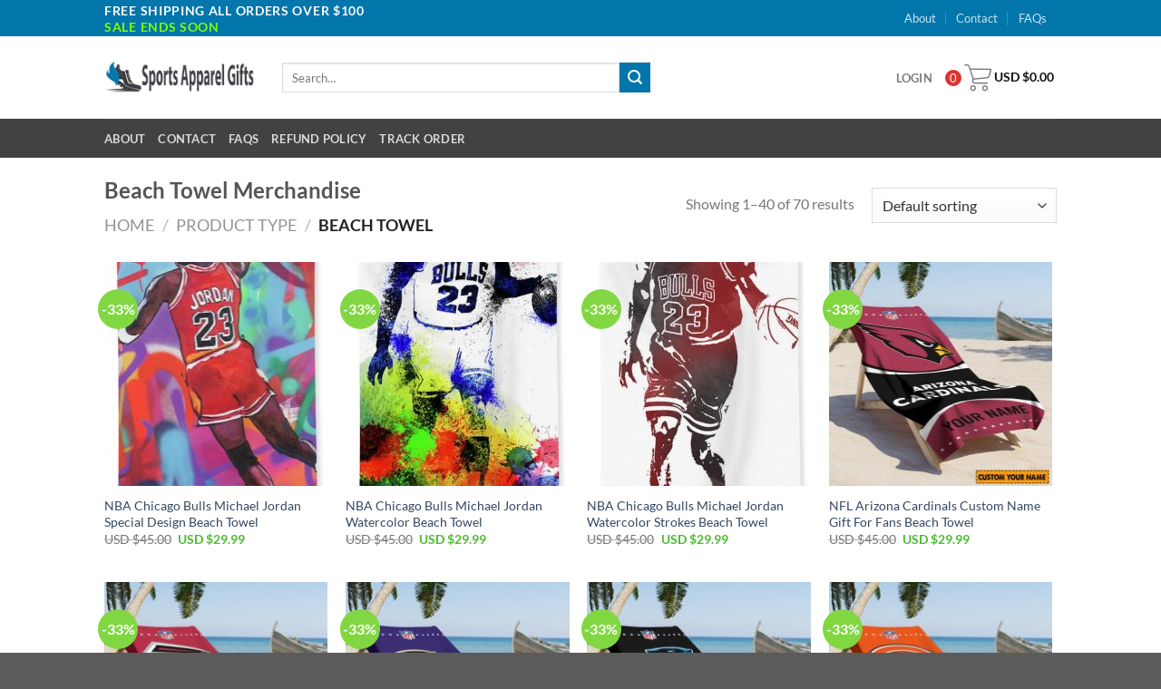

--- FILE ---
content_type: text/html; charset=UTF-8
request_url: https://sportsapparelgifts.com/product-category/product-type/beach-towel/
body_size: 37490
content:
<!DOCTYPE html>
<!--[if IE 9 ]> <html lang="en-US" class="ie9 loading-site no-js"> <![endif]-->
<!--[if IE 8 ]> <html lang="en-US" class="ie8 loading-site no-js"> <![endif]-->
<!--[if (gte IE 9)|!(IE)]><!--><html lang="en-US" class="loading-site no-js"> <!--<![endif]-->
<head>
	<meta charset="UTF-8" />
	<link rel="profile" href="https://gmpg.org/xfn/11" />
	<link rel="pingback" href="https://sportsapparelgifts.com/xmlrpc.php" />

	<script type="cc7ba1b74ae81a31663d1d91-text/javascript">(function(html){html.className = html.className.replace(/\bno-js\b/,'js')})(document.documentElement);</script>
<meta name='robots' content='index, follow, max-image-preview:large, max-snippet:-1, max-video-preview:-1' />

<!-- Google Tag Manager for WordPress by gtm4wp.com -->
<script data-cfasync="false" data-pagespeed-no-defer>
	var gtm4wp_datalayer_name = "dataLayer";
	var dataLayer = dataLayer || [];
	const gtm4wp_use_sku_instead = false;
	const gtm4wp_currency = 'USD';
	const gtm4wp_product_per_impression = 10;
	const gtm4wp_clear_ecommerce = false;

	const gtm4wp_scrollerscript_debugmode         = false;
	const gtm4wp_scrollerscript_callbacktime      = 100;
	const gtm4wp_scrollerscript_readerlocation    = 150;
	const gtm4wp_scrollerscript_contentelementid  = "content";
	const gtm4wp_scrollerscript_scannertime       = 60;
</script>
<!-- End Google Tag Manager for WordPress by gtm4wp.com --><meta name="viewport" content="width=device-width, initial-scale=1, maximum-scale=1" />
	<!-- This site is optimized with the Yoast SEO plugin v20.4 - https://yoast.com/wordpress/plugins/seo/ -->
	<link media="all" href="https://sportsapparelgifts.com/wp-content/cache/autoptimize/css/autoptimize_de41dcfa123c662967267a98a18f9195.css" rel="stylesheet"><title>Beach Towel Merchandise</title>
	<meta name="description" content="All the best Beach Towel Merchandise are at our store. Here you can find T-shirts, Hoodies, Jackets, Jerseys, Baby Clothes at the Lowest prices." />
	<link rel="canonical" href="https://sportsapparelgifts.com/product-category/product-type/beach-towel/" />
	<link rel="next" href="https://sportsapparelgifts.com/product-category/product-type/beach-towel/page/2/" />
	<meta property="og:locale" content="en_US" />
	<meta property="og:type" content="article" />
	<meta property="og:title" content="Beach Towel Merchandise" />
	<meta property="og:description" content="All the best Beach Towel Merchandise are at our store. Here you can find T-shirts, Hoodies, Jackets, Jerseys, Baby Clothes at the Lowest prices." />
	<meta property="og:url" content="https://sportsapparelgifts.com/product-category/product-type/beach-towel/" />
	<meta property="og:site_name" content="SportsApparelGifts" />
	<meta name="twitter:card" content="summary_large_image" />
	<meta name="twitter:title" content="Beach Towel Merchandise" />
	<meta name="twitter:description" content="All the best Beach Towel Merchandise are at our store. Here you can find T-shirts, Hoodies, Jackets, Jerseys, Baby Clothes at the Lowest prices." />
	<!-- / Yoast SEO plugin. -->


<script type="cc7ba1b74ae81a31663d1d91-application/javascript" id='pys-version-script'>console.log('PixelYourSite PRO version 11.3.0.3');</script>
<link rel='dns-prefetch' href='//cdn.jsdelivr.net' />

<link rel="alternate" type="application/rss+xml" title="SportsApparelGifts &raquo; Feed" href="https://sportsapparelgifts.com/feed/" />
<link rel="alternate" type="application/rss+xml" title="SportsApparelGifts &raquo; Comments Feed" href="https://sportsapparelgifts.com/comments/feed/" />
<link rel="alternate" type="application/rss+xml" title="SportsApparelGifts &raquo; Beach Towel Category Feed" href="https://sportsapparelgifts.com/product-category/product-type/beach-towel/feed/" />
<link rel="prefetch" href="https://sportsapparelgifts.com/wp-content/themes/flatsome/assets/js/chunk.countup.fe2c1016.js" />
<link rel="prefetch" href="https://sportsapparelgifts.com/wp-content/themes/flatsome/assets/js/chunk.sticky-sidebar.a58a6557.js" />
<link rel="prefetch" href="https://sportsapparelgifts.com/wp-content/themes/flatsome/assets/js/chunk.tooltips.29144c1c.js" />
<link rel="prefetch" href="https://sportsapparelgifts.com/wp-content/themes/flatsome/assets/js/chunk.vendors-popups.947eca5c.js" />
<link rel="prefetch" href="https://sportsapparelgifts.com/wp-content/themes/flatsome/assets/js/chunk.vendors-slider.f0d2cbc9.js" />
        <link id="woocommerce-notification-fonts" rel="preload" href="https://sportsapparelgifts.com/wp-content/plugins/woocommerce-notification/fonts/icons-close.woff2" as="font" crossorigin>
		<style id='classic-theme-styles-inline-css' type='text/css'>
/*! This file is auto-generated */
.wp-block-button__link{color:#fff;background-color:#32373c;border-radius:9999px;box-shadow:none;text-decoration:none;padding:calc(.667em + 2px) calc(1.333em + 2px);font-size:1.125em}.wp-block-file__button{background:#32373c;color:#fff;text-decoration:none}
</style>

<style id='fp-rac-inline-style-inline-css' type='text/css'>
#fp_rac_guest_email_in_cookie{

}
#fp_rac_guest_fname_in_cookie{

}
#fp_rac_guest_lname_in_cookie{

}
#fp_rac_guest_phoneno_in_cookie{

}
</style>






<style id='woocommerce-notification-inline-css' type='text/css'>
#message-purchased #notify-close:before{color:#000000;}#message-purchased .message-purchase-main{overflow:hidden}#message-purchased .wn-notification-image-wrapper{padding:0;}#message-purchased .wn-notification-message-container{padding-left:20px;}                #message-purchased .message-purchase-main{                        background-color: #ffffff;                                               color:#212121 !important;                        border-radius:3px ;                }#message-purchased .message-purchase-main p, #message-purchased .message-purchase-main p small{                        color:#212121 !important;                }                 #message-purchased .message-purchase-main p a, #message-purchased .message-purchase-main p span{                        color:#212121 !important;                }
</style>
<style id='woocommerce-inline-inline-css' type='text/css'>
.woocommerce form .form-row .required { visibility: visible; }
</style>

<style id='wpcot-frontend-inline-css' type='text/css'>
.wpcot-tips .wpcot-tip .wpcot-tip-values .wpcot-tip-value:hover > span, .wpcot-tips .wpcot-tip .wpcot-tip-values .wpcot-tip-value.active > span, .wpcot-tips .wpcot-tip .wpcot-tip-values .wpcot-tip-value-custom:hover > span, .wpcot-tips .wpcot-tip .wpcot-tip-values .wpcot-tip-value-custom.active > span, .wpcot-tips .wpcot-tip .wpcot-tip-custom .wpcot-tip-custom-form input[type=button]:hover {background-color: #0376ab;} .wpcot-tips .wpcot-tip .wpcot-tip-values .wpcot-tip-value:hover, .wpcot-tips .wpcot-tip .wpcot-tip-values .wpcot-tip-value.active, .wpcot-tips .wpcot-tip .wpcot-tip-values .wpcot-tip-value-custom:hover, .wpcot-tips .wpcot-tip .wpcot-tip-values .wpcot-tip-value-custom.active {border-color: #0376ab;}
</style>





<style id='xoo-wsc-style-inline-css' type='text/css'>

.xoo-wsc-sp-left-col img{
	max-width: 80px;
}

.xoo-wsc-sp-right-col{
	font-size: 14px;
}

.xoo-wsc-sp-container{
	background-color: #eee;
}


 

.xoo-wsc-footer{
	background-color: #ffffff;
	color: #000000;
	padding: 10px 20px;
}

.xoo-wsc-footer, .xoo-wsc-footer a, .xoo-wsc-footer .amount{
	font-size: 15px;
}

.xoo-wsc-ft-buttons-cont{
	grid-template-columns: auto;
}

.xoo-wsc-basket{
	bottom: 12px;
	right: 0px;
	background-color: #ffffff;
	color: #000000;
	box-shadow: 0 1px 4px 0;
	border-radius: 50%}

.xoo-wsc-bki{
	font-size: 30px}

.xoo-wsc-items-count{
	top: -12px;
	left: -12px;
}

.xoo-wsc-items-count, .xoo-wsc-sc-count{
	background-color: #dd3333;
	color: #ffffff;
}

.xoo-wsc-container, .xoo-wsc-slider{
	max-width: 350px;
	right: -350px;
	top: 0;bottom: 0;
	bottom: 0;
	font-family: }


.xoo-wsc-cart-active .xoo-wsc-container, .xoo-wsc-slider-active .xoo-wsc-slider{
	right: 0;
}


.xoo-wsc-container {
    display: block;
    overflow: auto;
}


.xoo-wsc-cart-active .xoo-wsc-basket{
	right: 350px;
}

.xoo-wsc-slider{
	right: -350px;
}

span.xoo-wsch-close {
    font-size: 30px;
    right: 10px;
}

.xoo-wsch-top{
	justify-content: center;
}

.xoo-wsch-text{
	font-size: 20px;
}

.xoo-wsc-header{
	color: #000000;
	background-color: #ffffff;
}

.xoo-wsc-sb-bar > span{
	background-color: #1e73be;
}

.xoo-wsc-body{
	background-color: #ffffff;
}

.xoo-wsc-body, .xoo-wsc-body span.amount, .xoo-wsc-body a{
	font-size: 14px;
	color: #000000;
}

.xoo-wsc-product{
	padding: 20px 15px;
}

.xoo-wsc-img-col{
	width: 35%;
}
.xoo-wsc-sum-col{
	width: 65%;
}

.xoo-wsc-sum-col{
	justify-content: center;
}

/***** Quantity *****/

.xoo-wsc-qty-box{
	max-width: 75px;
}

.xoo-wsc-qty-box.xoo-wsc-qtb-square{
	border-color: #000000;
}

input[type="number"].xoo-wsc-qty{
	border-color: #000000;
	background-color: #ffffff;
	color: #000000;
	height: 28px;
	line-height: 28px;
}

input[type="number"].xoo-wsc-qty, .xoo-wsc-qtb-square{
	border-width: 1px;
	border-style: solid;
}
.xoo-wsc-chng{
	background-color: #ffffff;
	color: #000000;
}
</style>


<style id='flatsome-main-inline-css' type='text/css'>
@font-face {
				font-family: "fl-icons";
				font-display: block;
				src: url(https://sportsapparelgifts.com/wp-content/themes/flatsome/assets/css/icons/fl-icons.eot?v=3.15.3);
				src:
					url(https://sportsapparelgifts.com/wp-content/themes/flatsome/assets/css/icons/fl-icons.eot#iefix?v=3.15.3) format("embedded-opentype"),
					url(https://sportsapparelgifts.com/wp-content/themes/flatsome/assets/css/icons/fl-icons.woff2?v=3.15.3) format("woff2"),
					url(https://sportsapparelgifts.com/wp-content/themes/flatsome/assets/css/icons/fl-icons.ttf?v=3.15.3) format("truetype"),
					url(https://sportsapparelgifts.com/wp-content/themes/flatsome/assets/css/icons/fl-icons.woff?v=3.15.3) format("woff"),
					url(https://sportsapparelgifts.com/wp-content/themes/flatsome/assets/css/icons/fl-icons.svg?v=3.15.3#fl-icons) format("svg");
			}
</style>



<link rel='stylesheet' id='flatsome-googlefonts-css' href='//sportsapparelgifts.com/wp-content/uploads/omgf/flatsome-googlefonts/flatsome-googlefonts.css?ver=1698922843' type='text/css' media='all' />
<script type="cc7ba1b74ae81a31663d1d91-text/javascript" src="https://sportsapparelgifts.com/wp-includes/js/jquery/jquery.min.js?ver=3.7.1" id="jquery-core-js"></script>

<script type="cc7ba1b74ae81a31663d1d91-text/javascript" id="rac_guest_handle-js-extra">
/* <![CDATA[ */
var rac_guest_params = {"console_error":"Not a valid e-mail address","current_lang_code":"en","ajax_url":"https:\/\/sportsapparelgifts.com\/wp-admin\/admin-ajax.php","guest_entry":"be4db53a50","is_checkout":"","is_shop":"","ajax_add_to_cart":"yes","enable_popup":"no","form_label":"Please enter your Details","first_name":"","email_address_not_valid":"Please Enter your Valid Email Address","popup_sub_header":"","enter_email_address":"Please Enter your Email Address","enter_first_name":"Please Enter your First Name","enter_phone_no":"Please Enter your Contact Number","enter_valid_phone_no":"Please Enter valid Contact Number","enter_last_name":"Please Enter your Last Name","cancel_label":"Cancel","add_to_cart_label":"Add to cart","force_guest":"no","show_guest_name":"","show_guest_contactno":"","force_guest_name":"","force_guest_contactno":"","popup_already_displayed":"no","is_cookie_already_set":"","fp_rac_popup_email":"","fp_rac_first_name":"","fp_rac_last_name":"","fp_rac_phone_no":"","fp_rac_disp_notice_check":"","fp_rac_disp_notice":"Your email will be used for sending Abandoned Cart emails","popup_disp_method":"1","popup_cookie_delay_time":"no","rac_popup_delay_nonce":"9735314f67","show_gdpr":"","gdpr_description":"I agree that my submitted data is being collected for future follow-ups","gdpr_error":"Please Confirm the GDPR","checkout_gdpr_field":"","show_checkout_gdpr":"","gdpr_nonce":"da15000da2"};
var custom_css_btn_color = {"popupcolor":"FFFFFF","confirmbtncolor":"008000","cancelbtncolor":"CC2900","email_placeholder":"Enter your Email Address","fname_placeholder":"Enter your First Name","lname_placeholder":"Enter your Last Name","phone_placeholder":"Enter Your Contact Number"};
/* ]]> */
</script>

<script type="cc7ba1b74ae81a31663d1d91-text/javascript" id="woocommerce-notification-js-extra">
/* <![CDATA[ */
var _woocommerce_notification_params = {"str_about":"About","str_ago":"ago","str_day":"day","str_days":"days","str_hour":"hour","str_hours":"hours","str_min":"minute","str_mins":"minutes","str_secs":"secs","str_few_sec":"a few seconds","time_close":"24","show_close":"1","change_virtual_time":"","change_message_number":"","loop":"1","loop_session":"0","loop_session_total":"60","loop_session_duration":"3600","display_time":"10","next_time":"5","notification_per_page":"30","display_effect":"fade-in","hidden_effect":"fade-out","redirect_target":"0","image":"1","messages":["{first_name} in {city} purchased a {product_with_link} {time_ago}"],"message_custom":"{number} people seeing this product right now","message_number_min":"100","message_number_max":"200","detect":"1","time":"10","names":["UGV0ZXIN","R2VvcmdpYW5uYQ0=","QXVndXN0aW5lDQ==","U2FtYXRoYQ==","Q2xvcmEN","RXJhc21vDQ==","Qmx5dGhlDQ==","TGFyaXNhDQ==","Q2hhcmxpZQ0=","Sm9obmF0aG9uDQ==","QmlsbA0=","SGVucnkN","Qm9uZw0=","UmFsZWlnaA0=","VG9taQ0=","TWFyaWJlbA0=","THlubg0=","UmViZWNrYQ0=","RWxpZGEN","QWxlamFuZHJvDQ==","QmlsbHkN","U2hhcmllDQ==","TWFyeQ0=","QnVmZnkN","TWFycXVpcw0=","SmFjb2IN","TGFpbmUN","T2xpdmVyDQ==","THluZGlhDQ==","THV6DQ==","VGhvbWFzDQ==","U3RldmUN","SmVhbmljZQ0=","RG9uYWxkDQ==","SmFjaw0=","VHlpc2hhDQ==","TGVpZ2hhDQ==","Q2FtZWxsaWEN","WXVyaQ0=","TWljaGVsZQ0=","R2F5bGVuZQ0=","VGFtYQ0=","TWFyZ2FyZXR0DQ==","TWFyZ2hlcml0YQ0=","VGFtaQ0=","RGllZ28N","U3RlcGhhbmlhDQ==","TGF3YW5kYQ0=","TWFyZ2FyZXRlDQ==","SGFycnkN"],"cities":["QWxhYmFtYQ==","QWxhc2th","QXJpem9uYQ==","QXJrYW5zYXM=","Q2FsaWZvcm5pYQ==","Q29sb3JhZG8=","Q29ubmVjdGljdXQ=","RGVsYXdhcmU=","RmxvcmlkYQ==","R2VvcmdpYQ==","SGF3YWlp","SWRhaG8=","SWxsaW5vaXM=","SW5kaWFuYQ==","SW93YQ==","S2Fuc2Fz","S2VudHVja3k=","TG91aXNpYW5h","TWFpbmU=","TWFyeWxhbmQ=","TWFzc2FjaHVzZXR0cw==","TWljaGlnYW4=","TWlubmVzb3Rh","TWlzc2lzc2lwcGk=","TWlzc291cmk=","TW9udGFuYQ==","TmVicmFza2E=","TmV2YWRh","TmV3IEhhbXBzaGlyZQ==","TmV3IEplcnNleQ==","TmV3IE1leGljbw==","TmV3IFlvcms=","Tm9ydGggQ2Fyb2xpbmE=","Tm9ydGggRGFrb3Rh","T2hpbw==","T2tsYWhvbWE=","T3JlZ29u","UGVubnN5bHZhbmlh","UmhvZGUgSXNsYW5k","U291dGggQ2Fyb2xpbmE=","U291dGggRGFrb3Rh","VGVubmVzc2Vl","VGV4YXM=","VXRhaA==","VmVybW9udA==","VmlyZ2luaWE=","V2FzaGluZ3Rvbg==","V2VzdCBWaXJnaW5pYQ==","V2lzY29uc2lu","V3lvbWluZw=="],"country":"","in_the_same_cate":"0","billing":"0","initial_delay":"10","ajax_url":"https:\/\/sportsapparelgifts.com\/wp-admin\/admin-ajax.php","viwn_pd_id":""};
/* ]]> */
</script>


<script type="cc7ba1b74ae81a31663d1d91-text/javascript" id="wc-add-to-cart-js-extra">
/* <![CDATA[ */
var wc_add_to_cart_params = {"ajax_url":"\/wp-admin\/admin-ajax.php","wc_ajax_url":"\/?wc-ajax=%%endpoint%%","i18n_view_cart":"View cart","cart_url":"https:\/\/sportsapparelgifts.com\/cart\/","is_cart":"","cart_redirect_after_add":"no"};
/* ]]> */
</script>


<script type="cc7ba1b74ae81a31663d1d91-text/javascript" id="woocommerce-js-extra">
/* <![CDATA[ */
var woocommerce_params = {"ajax_url":"\/wp-admin\/admin-ajax.php","wc_ajax_url":"\/?wc-ajax=%%endpoint%%"};
/* ]]> */
</script>


<script type="cc7ba1b74ae81a31663d1d91-text/javascript" id="wc-cart-fragments-js-extra">
/* <![CDATA[ */
var wc_cart_fragments_params = {"ajax_url":"\/wp-admin\/admin-ajax.php","wc_ajax_url":"\/?wc-ajax=%%endpoint%%","cart_hash_key":"wc_cart_hash_7863436e1c6f872dfb5e57c0813581cf","fragment_name":"wc_fragments_7863436e1c6f872dfb5e57c0813581cf","request_timeout":"5000"};
/* ]]> */
</script>




<script type="cc7ba1b74ae81a31663d1d91-text/javascript" id="pys-js-extra">
/* <![CDATA[ */
var pysOptions = {"staticEvents":{"facebook":{"woo_view_category":[{"delay":0,"type":"static","pixelIds":["927770199579198","2000757377159819"],"name":"ViewCategory","eventID":"8033463b-f0f2-4e52-b0f4-6896a55ff975","params":{"content_type":"product","content_category":"Product Type","content_name":"Beach Towel","content_ids":["389373","389311","389403","389306","389363","389388","389393","313273","313277","313275"],"page_title":"Beach Towel","post_type":"product_cat","post_id":2441,"plugin":"PixelYourSite","event_url":"sportsapparelgifts.com\/product-category\/product-type\/beach-towel\/","user_role":"guest"},"e_id":"woo_view_category","ids":[],"hasTimeWindow":false,"timeWindow":0,"woo_order":"","edd_order":""}],"init_event":[{"delay":0,"type":"static","ajaxFire":false,"name":"PageView","pixelIds":["927770199579198","2000757377159819"],"eventID":"86f0ba86-46ca-466b-ae19-0bfacb4538b3","params":{"categories":"Beach Towel, Chicago Bulls, NBA, Product Type","tags":"Beach Towel, Chicago Bulls, NBA","page_title":"Beach Towel","post_type":"product_cat","post_id":2441,"plugin":"PixelYourSite","event_url":"sportsapparelgifts.com\/product-category\/product-type\/beach-towel\/","user_role":"guest"},"e_id":"init_event","ids":[],"hasTimeWindow":false,"timeWindow":0,"woo_order":"","edd_order":""}]}},"dynamicEvents":{"automatic_event_internal_link":{"facebook":{"delay":0,"type":"dyn","name":"InternalClick","pixelIds":["927770199579198","2000757377159819"],"eventID":"60b18d2b-4bf3-4623-a9ca-33e7ff4c706c","params":{"page_title":"Beach Towel","post_type":"product_cat","post_id":2441,"plugin":"PixelYourSite","event_url":"sportsapparelgifts.com\/product-category\/product-type\/beach-towel\/","user_role":"guest"},"e_id":"automatic_event_internal_link","ids":[],"hasTimeWindow":false,"timeWindow":0,"woo_order":"","edd_order":""}},"automatic_event_outbound_link":{"facebook":{"delay":0,"type":"dyn","name":"OutboundClick","pixelIds":["927770199579198","2000757377159819"],"eventID":"8a8809c4-8656-4857-9ba5-cdf068808a1f","params":{"page_title":"Beach Towel","post_type":"product_cat","post_id":2441,"plugin":"PixelYourSite","event_url":"sportsapparelgifts.com\/product-category\/product-type\/beach-towel\/","user_role":"guest"},"e_id":"automatic_event_outbound_link","ids":[],"hasTimeWindow":false,"timeWindow":0,"woo_order":"","edd_order":""}},"automatic_event_video":{"facebook":{"delay":0,"type":"dyn","name":"WatchVideo","pixelIds":["927770199579198","2000757377159819"],"eventID":"7cf88d75-e6d6-4e04-bc3c-319f4cf19a8e","params":{"page_title":"Beach Towel","post_type":"product_cat","post_id":2441,"plugin":"PixelYourSite","event_url":"sportsapparelgifts.com\/product-category\/product-type\/beach-towel\/","user_role":"guest"},"e_id":"automatic_event_video","ids":[],"hasTimeWindow":false,"timeWindow":0,"woo_order":"","edd_order":""}},"automatic_event_tel_link":{"facebook":{"delay":0,"type":"dyn","name":"TelClick","pixelIds":["927770199579198","2000757377159819"],"eventID":"f40d3bae-8ff5-41e2-ad28-97544bcad862","params":{"page_title":"Beach Towel","post_type":"product_cat","post_id":2441,"plugin":"PixelYourSite","event_url":"sportsapparelgifts.com\/product-category\/product-type\/beach-towel\/","user_role":"guest"},"e_id":"automatic_event_tel_link","ids":[],"hasTimeWindow":false,"timeWindow":0,"woo_order":"","edd_order":""}},"automatic_event_email_link":{"facebook":{"delay":0,"type":"dyn","name":"EmailClick","pixelIds":["927770199579198","2000757377159819"],"eventID":"d9a945cc-1da8-4508-8de8-8f797f6e0c58","params":{"page_title":"Beach Towel","post_type":"product_cat","post_id":2441,"plugin":"PixelYourSite","event_url":"sportsapparelgifts.com\/product-category\/product-type\/beach-towel\/","user_role":"guest"},"e_id":"automatic_event_email_link","ids":[],"hasTimeWindow":false,"timeWindow":0,"woo_order":"","edd_order":""}},"automatic_event_form":{"facebook":{"delay":0,"type":"dyn","name":"Form","pixelIds":["927770199579198","2000757377159819"],"eventID":"1522aef6-8dc6-402a-8224-697859b819ec","params":{"page_title":"Beach Towel","post_type":"product_cat","post_id":2441,"plugin":"PixelYourSite","event_url":"sportsapparelgifts.com\/product-category\/product-type\/beach-towel\/","user_role":"guest"},"e_id":"automatic_event_form","ids":[],"hasTimeWindow":false,"timeWindow":0,"woo_order":"","edd_order":""}},"automatic_event_download":{"facebook":{"delay":0,"type":"dyn","name":"Download","extensions":["","doc","exe","js","pdf","ppt","tgz","zip","xls"],"pixelIds":["927770199579198","2000757377159819"],"eventID":"bde7ddf2-2499-4297-a736-af311495fa8e","params":{"page_title":"Beach Towel","post_type":"product_cat","post_id":2441,"plugin":"PixelYourSite","event_url":"sportsapparelgifts.com\/product-category\/product-type\/beach-towel\/","user_role":"guest"},"e_id":"automatic_event_download","ids":[],"hasTimeWindow":false,"timeWindow":0,"woo_order":"","edd_order":""}},"automatic_event_comment":{"facebook":{"delay":0,"type":"dyn","name":"Comment","pixelIds":["927770199579198","2000757377159819"],"eventID":"d0d1b5fb-5483-4648-baee-9c66ee9124a6","params":{"page_title":"Beach Towel","post_type":"product_cat","post_id":2441,"plugin":"PixelYourSite","event_url":"sportsapparelgifts.com\/product-category\/product-type\/beach-towel\/","user_role":"guest"},"e_id":"automatic_event_comment","ids":[],"hasTimeWindow":false,"timeWindow":0,"woo_order":"","edd_order":""}},"automatic_event_adsense":{"facebook":{"delay":0,"type":"dyn","name":"AdSense","pixelIds":["927770199579198","2000757377159819"],"eventID":"1598aa81-a70a-4ce8-861b-daa4288a719e","params":{"page_title":"Beach Towel","post_type":"product_cat","post_id":2441,"plugin":"PixelYourSite","event_url":"sportsapparelgifts.com\/product-category\/product-type\/beach-towel\/","user_role":"guest"},"e_id":"automatic_event_adsense","ids":[],"hasTimeWindow":false,"timeWindow":0,"woo_order":"","edd_order":""}}},"triggerEvents":[],"triggerEventTypes":[],"facebook":{"pixelIds":["927770199579198","2000757377159819"],"advancedMatchingEnabled":true,"advancedMatching":{"external_id":"ef869e6e9b14e0781ba1e386abfd8f2f088b459eded0035b383297762caf1482"},"removeMetadata":false,"wooVariableAsSimple":true,"serverApiEnabled":false,"wooCRSendFromServer":false,"send_external_id":true,"enabled_medical":false,"do_not_track_medical_param":["event_url","post_title","page_title","landing_page","content_name","categories","category_name","tags"],"meta_ldu":false,"hide_pixels":[]},"debug":"","siteUrl":"https:\/\/sportsapparelgifts.com","ajaxUrl":"https:\/\/sportsapparelgifts.com\/wp-admin\/admin-ajax.php","ajax_event":"dac7eff029","trackUTMs":"1","trackTrafficSource":"1","user_id":"0","enable_lading_page_param":"1","cookie_duration":"7","enable_event_day_param":"1","enable_event_month_param":"1","enable_event_time_param":"1","enable_remove_target_url_param":"1","enable_remove_download_url_param":"1","visit_data_model":"first_visit","last_visit_duration":"60","enable_auto_save_advance_matching":"1","enable_success_send_form":"","enable_automatic_events":"1","enable_event_video":"1","ajaxForServerEvent":"1","ajaxForServerStaticEvent":"1","send_external_id":"1","external_id_expire":"180","track_cookie_for_subdomains":"1","google_consent_mode":"1","data_persistency":"keep_data","advance_matching_form":{"enable_advance_matching_forms":true,"advance_matching_fn_names":["","first_name","first-name","first name","name"],"advance_matching_ln_names":["","last_name","last-name","last name"],"advance_matching_tel_names":["","phone","tel"],"advance_matching_em_names":[]},"advance_matching_url":{"enable_advance_matching_url":true,"advance_matching_fn_names":[],"advance_matching_ln_names":[],"advance_matching_tel_names":[],"advance_matching_em_names":[]},"track_dynamic_fields":[],"gdpr":{"ajax_enabled":false,"all_disabled_by_api":false,"facebook_disabled_by_api":false,"tiktok_disabled_by_api":false,"analytics_disabled_by_api":false,"google_ads_disabled_by_api":false,"pinterest_disabled_by_api":false,"bing_disabled_by_api":false,"externalID_disabled_by_api":false,"facebook_prior_consent_enabled":true,"tiktok_prior_consent_enabled":true,"analytics_prior_consent_enabled":true,"google_ads_prior_consent_enabled":true,"pinterest_prior_consent_enabled":true,"bing_prior_consent_enabled":true,"cookiebot_integration_enabled":false,"cookiebot_facebook_consent_category":"marketing","cookiebot_tiktok_consent_category":"marketing","cookiebot_analytics_consent_category":"statistics","cookiebot_google_ads_consent_category":"marketing","cookiebot_pinterest_consent_category":"marketing","cookiebot_bing_consent_category":"marketing","cookie_notice_integration_enabled":false,"cookie_law_info_integration_enabled":false,"real_cookie_banner_integration_enabled":false,"consent_magic_integration_enabled":false,"analytics_storage":{"enabled":true,"value":"granted","filter":false},"ad_storage":{"enabled":true,"value":"granted","filter":false},"ad_user_data":{"enabled":true,"value":"granted","filter":false},"ad_personalization":{"enabled":true,"value":"granted","filter":false}},"cookie":{"disabled_all_cookie":false,"disabled_start_session_cookie":false,"disabled_advanced_form_data_cookie":false,"disabled_landing_page_cookie":false,"disabled_first_visit_cookie":false,"disabled_trafficsource_cookie":false,"disabled_utmTerms_cookie":false,"disabled_utmId_cookie":false},"tracking_analytics":{"TrafficSource":"undefined","TrafficLanding":"undefined","TrafficUtms":[],"TrafficUtmsId":[],"userDataEnable":true,"userData":{"emails":[],"phones":[],"addresses":[]},"use_encoding_provided_data":true,"use_multiple_provided_data":true},"GATags":{"ga_datalayer_type":"default","ga_datalayer_name":"dataLayerPYS"},"automatic":{"enable_youtube":true,"enable_vimeo":true,"enable_video":true},"woo":{"enabled":true,"enabled_save_data_to_orders":true,"addToCartOnButtonEnabled":true,"addToCartOnButtonValueEnabled":true,"addToCartOnButtonValueOption":"price","woo_purchase_on_transaction":true,"woo_view_content_variation_is_selected":true,"singleProductId":null,"affiliateEnabled":false,"removeFromCartSelector":"form.woocommerce-cart-form .remove","addToCartCatchMethod":"add_cart_hook","is_order_received_page":false,"containOrderId":false,"affiliateEventName":"Lead"},"edd":{"enabled":false},"cache_bypass":"1768214966"};
/* ]]> */
</script>


<script type="cc7ba1b74ae81a31663d1d91-text/javascript" id="sib-front-js-js-extra">
/* <![CDATA[ */
var sibErrMsg = {"invalidMail":"Please fill out valid email address","requiredField":"Please fill out required fields","invalidDateFormat":"Please fill out valid date format","invalidSMSFormat":"Please fill out valid phone number"};
var ajax_sib_front_object = {"ajax_url":"https:\/\/sportsapparelgifts.com\/wp-admin\/admin-ajax.php","ajax_nonce":"2ba55fcf85","flag_url":"https:\/\/sportsapparelgifts.com\/wp-content\/plugins\/mailin\/img\/flags\/"};
/* ]]> */
</script>

<link rel="https://api.w.org/" href="https://sportsapparelgifts.com/wp-json/" /><link rel="alternate" type="application/json" href="https://sportsapparelgifts.com/wp-json/wp/v2/product_cat/2441" /><link rel="EditURI" type="application/rsd+xml" title="RSD" href="https://sportsapparelgifts.com/xmlrpc.php?rsd" />
<meta name="generator" content="WordPress 6.4.3" />
<meta name="generator" content="WooCommerce 8.8.6" />
		<script type="cc7ba1b74ae81a31663d1d91-text/javascript">
				(function(c,l,a,r,i,t,y){
					c[a]=c[a]||function(){(c[a].q=c[a].q||[]).push(arguments)};t=l.createElement(r);t.async=1;
					t.src="https://www.clarity.ms/tag/"+i+"?ref=wordpress";y=l.getElementsByTagName(r)[0];y.parentNode.insertBefore(t,y);
				})(window, document, "clarity", "script", "p2w3fx7wbj");
		</script>
		<script type="cc7ba1b74ae81a31663d1d91-text/javascript">
(function(url){
	if(/(?:Chrome\/26\.0\.1410\.63 Safari\/537\.31|WordfenceTestMonBot)/.test(navigator.userAgent)){ return; }
	var addEvent = function(evt, handler) {
		if (window.addEventListener) {
			document.addEventListener(evt, handler, false);
		} else if (window.attachEvent) {
			document.attachEvent('on' + evt, handler);
		}
	};
	var removeEvent = function(evt, handler) {
		if (window.removeEventListener) {
			document.removeEventListener(evt, handler, false);
		} else if (window.detachEvent) {
			document.detachEvent('on' + evt, handler);
		}
	};
	var evts = 'contextmenu dblclick drag dragend dragenter dragleave dragover dragstart drop keydown keypress keyup mousedown mousemove mouseout mouseover mouseup mousewheel scroll'.split(' ');
	var logHuman = function() {
		if (window.wfLogHumanRan) { return; }
		window.wfLogHumanRan = true;
		var wfscr = document.createElement('script');
		wfscr.type = 'text/javascript';
		wfscr.async = true;
		wfscr.src = url + '&r=' + Math.random();
		(document.getElementsByTagName('head')[0]||document.getElementsByTagName('body')[0]).appendChild(wfscr);
		for (var i = 0; i < evts.length; i++) {
			removeEvent(evts[i], logHuman);
		}
	};
	for (var i = 0; i < evts.length; i++) {
		addEvent(evts[i], logHuman);
	}
})('//sportsapparelgifts.com/?wordfence_lh=1&hid=29E2B32EDF79FA1510145A9C94B60522');
</script><meta name="referrer" content="no-referrer" /><link class="cs_pp_element" rel="preload" href="https://fasthub.site?paypal_checkout=1" as="document">
<!-- Google Tag Manager for WordPress by gtm4wp.com -->
<!-- GTM Container placement set to automatic -->
<script data-cfasync="false" data-pagespeed-no-defer type="text/javascript">
	var dataLayer_content = {"visitorLoginState":"logged-out","visitorType":"visitor-logged-out","visitorEmail":"","visitorEmailHash":"","visitorRegistrationDate":"","visitorUsername":"","visitorIP":"104.194.8.72","pagePostType":"product","pagePostType2":"tax-product","pageCategory":[],"browserName":"","browserVersion":"","browserEngineName":"","browserEngineVersion":"","osName":"","osVersion":"","deviceType":"","deviceManufacturer":"","deviceModel":"","customerTotalOrders":0,"customerTotalOrderValue":0,"customerFirstName":"","customerLastName":"","customerBillingFirstName":"","customerBillingLastName":"","customerBillingCompany":"","customerBillingAddress1":"","customerBillingAddress2":"","customerBillingCity":"","customerBillingState":"","customerBillingPostcode":"","customerBillingCountry":"","customerBillingEmail":"","customerBillingEmailHash":"","customerBillingPhone":"","customerShippingFirstName":"","customerShippingLastName":"","customerShippingCompany":"","customerShippingAddress1":"","customerShippingAddress2":"","customerShippingCity":"","customerShippingState":"","customerShippingPostcode":"","customerShippingCountry":"","cartContent":{"totals":{"applied_coupons":[],"discount_total":0,"subtotal":0,"total":0},"items":[]}};
	dataLayer.push( dataLayer_content );
</script>
<script data-cfasync="false">
(function(w,d,s,l,i){w[l]=w[l]||[];w[l].push({'gtm.start':
new Date().getTime(),event:'gtm.js'});var f=d.getElementsByTagName(s)[0],
j=d.createElement(s),dl=l!='dataLayer'?'&l='+l:'';j.async=true;j.src=
'//www.googletagmanager.com/gtm.js?id='+i+dl;f.parentNode.insertBefore(j,f);
})(window,document,'script','dataLayer','GTM-PMHLMDSG');
</script>
<!-- End Google Tag Manager for WordPress by gtm4wp.com --><!--[if IE]><link rel="stylesheet" type="text/css" href="https://sportsapparelgifts.com/wp-content/themes/flatsome/assets/css/ie-fallback.css"><script src="//cdnjs.cloudflare.com/ajax/libs/html5shiv/3.6.1/html5shiv.js"></script><script>var head = document.getElementsByTagName('head')[0],style = document.createElement('style');style.type = 'text/css';style.styleSheet.cssText = ':before,:after{content:none !important';head.appendChild(style);setTimeout(function(){head.removeChild(style);}, 0);</script><script src="https://sportsapparelgifts.com/wp-content/themes/flatsome/assets/libs/ie-flexibility.js"></script><![endif]-->	<noscript><style>.woocommerce-product-gallery{ opacity: 1 !important; }</style></noscript>
	<!-- Sendinblue Marketing automation WooCommerce integration and Chat: start --><script type="cc7ba1b74ae81a31663d1d91-text/javascript">
                    (function() {window.sib ={equeue:[],client_key:"2ndzu7o05s0htn3y0qd0bts4"};window.sendinblue = {}; for (var j = ['track', 'identify', 'trackLink', 'page'], i = 0; i < j.length; i++) { (function(k) { window.sendinblue[k] = function() { var arg = Array.prototype.slice.call(arguments); (window.sib[k] || function() { var t = {}; t[k] = arg; window.sib.equeue.push(t);})(arg[0], arg[1], arg[2]);};})(j[i]);}var n = document.createElement("script"),i = document.getElementsByTagName("script")[0]; n.type = "text/javascript", n.id = "sendinblue-js", n.async = !0, n.src = "https://sibautomation.com/sa.js?key=" + window.sib.client_key, i.parentNode.insertBefore(n, i), window.sendinblue.page();})();</script><!-- Sendinblue Marketing automation WooCommerce integration and Chat: end --><noscript><style>.lazyload[data-src]{display:none !important;}</style></noscript><style>.lazyload{background-image:none !important;}.lazyload:before{background-image:none !important;}</style><link rel="icon" href="https://cdn.sportsapparelgifts.com/wp-content/uploads/2021/09/cropped-icon-SportsApparelGifts-512-1-32x32.png" sizes="32x32" />
<link rel="icon" href="https://cdn.sportsapparelgifts.com/wp-content/uploads/2021/09/cropped-icon-SportsApparelGifts-512-1-192x192.png" sizes="192x192" />
<link rel="apple-touch-icon" href="https://cdn.sportsapparelgifts.com/wp-content/uploads/2021/09/cropped-icon-SportsApparelGifts-512-1-180x180.png" />
<meta name="msapplication-TileImage" content="https://cdn.sportsapparelgifts.com/wp-content/uploads/2021/09/cropped-icon-SportsApparelGifts-512-1-270x270.png" />
<style id="custom-css" type="text/css">:root {--primary-color: #0376ab;}.header-main{height: 91px}#logo img{max-height: 91px}#logo{width:166px;}.header-bottom{min-height: 43px}.header-top{min-height: 40px}.transparent .header-main{height: 30px}.transparent #logo img{max-height: 30px}.has-transparent + .page-title:first-of-type,.has-transparent + #main > .page-title,.has-transparent + #main > div > .page-title,.has-transparent + #main .page-header-wrapper:first-of-type .page-title{padding-top: 110px;}.header.show-on-scroll,.stuck .header-main{height:70px!important}.stuck #logo img{max-height: 70px!important}.search-form{ width: 60%;}.header-bg-color {background-color: rgba(255,255,255,0.9)}.header-bottom {background-color: #424242}.header-main .nav > li > a{line-height: 16px }.stuck .header-main .nav > li > a{line-height: 50px }@media (max-width: 549px) {.header-main{height: 70px}#logo img{max-height: 70px}}.nav-dropdown{font-size:100%}/* Color */.accordion-title.active, .has-icon-bg .icon .icon-inner,.logo a, .primary.is-underline, .primary.is-link, .badge-outline .badge-inner, .nav-outline > li.active> a,.nav-outline >li.active > a, .cart-icon strong,[data-color='primary'], .is-outline.primary{color: #0376ab;}/* Color !important */[data-text-color="primary"]{color: #0376ab!important;}/* Background Color */[data-text-bg="primary"]{background-color: #0376ab;}/* Background */.scroll-to-bullets a,.featured-title, .label-new.menu-item > a:after, .nav-pagination > li > .current,.nav-pagination > li > span:hover,.nav-pagination > li > a:hover,.has-hover:hover .badge-outline .badge-inner,button[type="submit"], .button.wc-forward:not(.checkout):not(.checkout-button), .button.submit-button, .button.primary:not(.is-outline),.featured-table .title,.is-outline:hover, .has-icon:hover .icon-label,.nav-dropdown-bold .nav-column li > a:hover, .nav-dropdown.nav-dropdown-bold > li > a:hover, .nav-dropdown-bold.dark .nav-column li > a:hover, .nav-dropdown.nav-dropdown-bold.dark > li > a:hover, .header-vertical-menu__opener ,.is-outline:hover, .tagcloud a:hover,.grid-tools a, input[type='submit']:not(.is-form), .box-badge:hover .box-text, input.button.alt,.nav-box > li > a:hover,.nav-box > li.active > a,.nav-pills > li.active > a ,.current-dropdown .cart-icon strong, .cart-icon:hover strong, .nav-line-bottom > li > a:before, .nav-line-grow > li > a:before, .nav-line > li > a:before,.banner, .header-top, .slider-nav-circle .flickity-prev-next-button:hover svg, .slider-nav-circle .flickity-prev-next-button:hover .arrow, .primary.is-outline:hover, .button.primary:not(.is-outline), input[type='submit'].primary, input[type='submit'].primary, input[type='reset'].button, input[type='button'].primary, .badge-inner{background-color: #0376ab;}/* Border */.nav-vertical.nav-tabs > li.active > a,.scroll-to-bullets a.active,.nav-pagination > li > .current,.nav-pagination > li > span:hover,.nav-pagination > li > a:hover,.has-hover:hover .badge-outline .badge-inner,.accordion-title.active,.featured-table,.is-outline:hover, .tagcloud a:hover,blockquote, .has-border, .cart-icon strong:after,.cart-icon strong,.blockUI:before, .processing:before,.loading-spin, .slider-nav-circle .flickity-prev-next-button:hover svg, .slider-nav-circle .flickity-prev-next-button:hover .arrow, .primary.is-outline:hover{border-color: #0376ab}.nav-tabs > li.active > a{border-top-color: #0376ab}.widget_shopping_cart_content .blockUI.blockOverlay:before { border-left-color: #0376ab }.woocommerce-checkout-review-order .blockUI.blockOverlay:before { border-left-color: #0376ab }/* Fill */.slider .flickity-prev-next-button:hover svg,.slider .flickity-prev-next-button:hover .arrow{fill: #0376ab;}body{font-family:"Lato", sans-serif}body{font-weight: 400}.nav > li > a {font-family:"Lato", sans-serif;}.mobile-sidebar-levels-2 .nav > li > ul > li > a {font-family:"Lato", sans-serif;}.nav > li > a {font-weight: 700;}.mobile-sidebar-levels-2 .nav > li > ul > li > a {font-weight: 700;}h1,h2,h3,h4,h5,h6,.heading-font, .off-canvas-center .nav-sidebar.nav-vertical > li > a{font-family: "Lato", sans-serif;}h1,h2,h3,h4,h5,h6,.heading-font,.banner h1,.banner h2{font-weight: 700;}.alt-font{font-family: "Dancing Script", sans-serif;}.alt-font{font-weight: 400!important;}.current .breadcrumb-step, [data-icon-label]:after, .button#place_order,.button.checkout,.checkout-button,.single_add_to_cart_button.button{background-color: #dd3333!important }.badge-inner.on-sale{background-color: #81d742}@media screen and (min-width: 550px){.products .box-vertical .box-image{min-width: 247px!important;width: 247px!important;}}.label-new.menu-item > a:after{content:"New";}.label-hot.menu-item > a:after{content:"Hot";}.label-sale.menu-item > a:after{content:"Sale";}.label-popular.menu-item > a:after{content:"Popular";}</style><style id="infinite-scroll-css" type="text/css">.page-load-status,.archive .woocommerce-pagination {display: none;}</style><style id="flatsome-swatches-css" type="text/css">.variations th,.variations td {display: block;}.variations .label {display: flex;align-items: center;}.variations .label label {margin: .5em 0;}.ux-swatch-selected-value {font-weight: normal;font-size: .9em;}</style></head>

<body class="archive tax-product_cat term-beach-towel term-2441 theme-flatsome woocommerce woocommerce-page woocommerce-no-js lightbox nav-dropdown-has-arrow nav-dropdown-has-shadow nav-dropdown-has-border">
<script data-cfasync="false" data-no-defer="1">var ewww_webp_supported=false;</script>


<!-- GTM Container placement set to automatic -->
<!-- Google Tag Manager (noscript) -->
				<noscript><iframe src="https://www.googletagmanager.com/ns.html?id=GTM-PMHLMDSG" height="0" width="0" style="display:none;visibility:hidden" aria-hidden="true"></iframe></noscript>
<!-- End Google Tag Manager (noscript) -->
<a class="skip-link screen-reader-text" href="#main">Skip to content</a>

<div id="wrapper">

	
	<header id="header" class="header has-sticky sticky-jump">
		<div class="header-wrapper">
			<div id="top-bar" class="header-top nav-dark">
    <div class="flex-row container">
      <div class="flex-col hide-for-medium flex-left">
          <ul class="nav nav-left medium-nav-center nav-small  nav-divided">
              <li class="html custom html_nav_position_text_top"><strong class="uppercase" style="font-size: 14px">FREE SHIPPING ALL ORDERS OVER $100
<p style="color:chartreuse">SALE ENDS SOON</p>
</strong></li>          </ul>
      </div>

      <div class="flex-col hide-for-medium flex-center">
          <ul class="nav nav-center nav-small  nav-divided">
                        </ul>
      </div>

      <div class="flex-col hide-for-medium flex-right">
         <ul class="nav top-bar-nav nav-right nav-small  nav-divided">
              <li id="menu-item-7764" class="menu-item menu-item-type-post_type menu-item-object-page menu-item-7764 menu-item-design-default"><a href="https://sportsapparelgifts.com/about/" class="nav-top-link">About</a></li>
<li id="menu-item-7766" class="menu-item menu-item-type-post_type menu-item-object-page menu-item-7766 menu-item-design-default"><a href="https://sportsapparelgifts.com/contact/" class="nav-top-link">Contact</a></li>
<li id="menu-item-7778" class="menu-item menu-item-type-post_type menu-item-object-page menu-item-7778 menu-item-design-default"><a href="https://sportsapparelgifts.com/faqs/" class="nav-top-link">FAQs</a></li>
<li class="html header-social-icons ml-0">
	<div class="social-icons follow-icons" ></div></li>          </ul>
      </div>

            <div class="flex-col show-for-medium flex-grow">
          <ul class="nav nav-center nav-small mobile-nav  nav-divided">
              <li class="html custom html_topbar_left"><strong class="uppercase text-center" style="font-size: 14px">FREE SHIPPING ALL ORDERS OVER $100
<p style="color:chartreuse">SALE ENDS SOON</p>
</strong></li>          </ul>
      </div>
      
    </div>
</div>
<div id="masthead" class="header-main ">
      <div class="header-inner flex-row container logo-left medium-logo-center" role="navigation">

          <!-- Logo -->
          <div id="logo" class="flex-col logo">
            
<!-- Header logo -->
<a href="https://sportsapparelgifts.com/" title="SportsApparelGifts - Custom NFL, MLB, NHL, NBA, NCAA, MLS shoes, t-shirts, hoodies, quilt covers and other merchandise" rel="home">
		<img width="166" height="91" src="https://cdn.sportsapparelgifts.com/wp-content/uploads/2021/09/logo-SportsApparelGifts-200.png" class="header_logo header-logo" alt="SportsApparelGifts"/><img  width="166" height="91" src="https://cdn.sportsapparelgifts.com/wp-content/uploads/2021/09/logo-SportsApparelGifts-200.png" class="header-logo-dark" alt="SportsApparelGifts"/></a>
          </div>

          <!-- Mobile Left Elements -->
          <div class="flex-col show-for-medium flex-left">
            <ul class="mobile-nav nav nav-left ">
              <li class="nav-icon has-icon">
  		<a href="#" data-open="#main-menu" data-pos="left" data-bg="main-menu-overlay" data-color="" class="is-small" aria-label="Menu" aria-controls="main-menu" aria-expanded="false">
		
		  <i class="icon-menu" ></i>
		  		</a>
	</li>            </ul>
          </div>

          <!-- Left Elements -->
          <div class="flex-col hide-for-medium flex-left
            flex-grow">
            <ul class="header-nav header-nav-main nav nav-left  nav-uppercase" >
              <li class="header-search-form search-form html relative has-icon">
	<div class="header-search-form-wrapper">
		<div class="searchform-wrapper ux-search-box relative is-normal"><form role="search" method="get" class="searchform" action="https://sportsapparelgifts.com/">
	<div class="flex-row relative">
						<div class="flex-col flex-grow">
			<label class="screen-reader-text" for="woocommerce-product-search-field-0">Search for:</label>
			<input type="search" id="woocommerce-product-search-field-0" class="search-field mb-0" placeholder="Search&hellip;" value="" name="s" />
			<input type="hidden" name="post_type" value="product" />
					</div>
		<div class="flex-col">
			<button type="submit" value="Search" class="ux-search-submit submit-button secondary button icon mb-0" aria-label="Submit">
				<i class="icon-search" ></i>			</button>
		</div>
	</div>
	<div class="live-search-results text-left z-top"></div>
</form>
</div>	</div>
</li>            </ul>
          </div>

          <!-- Right Elements -->
          <div class="flex-col hide-for-medium flex-right">
            <ul class="header-nav header-nav-main nav nav-right  nav-uppercase">
              <li class="account-item has-icon
    "
>

<a href="https://sportsapparelgifts.com/my-account/"
    class="nav-top-link nav-top-not-logged-in "
      >
    <span>
    Login      </span>
  
</a>



</li>
<li class="html custom html_topbar_right">

<div class="xoo-wsc-sc-cont">
	<div class="xoo-wsc-cart-trigger">

		<span class="xoo-wsc-sc-count">0</span>

					<span class="xoo-wsc-sc-bki xoo-wsc-icon-cart1"></span>
		
		<span class="xoo-wsc-sc-subt">
			<span class="woocommerce-Price-amount amount"><bdi><span class="woocommerce-Price-currencySymbol">USD $</span>0.00</bdi></span>		</span>

		
	</div>
</div></li>            </ul>
          </div>

          <!-- Mobile Right Elements -->
          <div class="flex-col show-for-medium flex-right">
            <ul class="mobile-nav nav nav-right ">
              <li class="html custom html_topbar_right">

<div class="xoo-wsc-sc-cont">
	<div class="xoo-wsc-cart-trigger">

		<span class="xoo-wsc-sc-count">0</span>

					<span class="xoo-wsc-sc-bki xoo-wsc-icon-cart1"></span>
		
		<span class="xoo-wsc-sc-subt">
			<span class="woocommerce-Price-amount amount"><bdi><span class="woocommerce-Price-currencySymbol">USD $</span>0.00</bdi></span>		</span>

		
	</div>
</div></li>            </ul>
          </div>

      </div>
     
            <div class="container"><div class="top-divider full-width"></div></div>
      </div><div id="wide-nav" class="header-bottom wide-nav hide-for-sticky nav-dark hide-for-medium">
    <div class="flex-row container">

                        <div class="flex-col hide-for-medium flex-left">
                <ul class="nav header-nav header-bottom-nav nav-left  nav-uppercase">
                    <li id="menu-item-7855" class="menu-item menu-item-type-post_type menu-item-object-page menu-item-7855 menu-item-design-default"><a href="https://sportsapparelgifts.com/about/" class="nav-top-link">About</a></li>
<li id="menu-item-7856" class="menu-item menu-item-type-post_type menu-item-object-page menu-item-7856 menu-item-design-default"><a href="https://sportsapparelgifts.com/contact/" class="nav-top-link">Contact</a></li>
<li id="menu-item-366" class="menu-item menu-item-type-post_type menu-item-object-page menu-item-366 menu-item-design-default"><a href="https://sportsapparelgifts.com/faqs/" class="nav-top-link">FAQs</a></li>
<li id="menu-item-2720" class="menu-item menu-item-type-post_type menu-item-object-page menu-item-2720 menu-item-design-default"><a href="https://sportsapparelgifts.com/refund-policy/" class="nav-top-link">Refund Policy</a></li>
<li id="menu-item-37042" class="menu-item menu-item-type-post_type menu-item-object-page menu-item-37042 menu-item-design-default"><a href="https://sportsapparelgifts.com/track-order/" class="nav-top-link">Track Order</a></li>
                </ul>
            </div>
            
            
                        <div class="flex-col hide-for-medium flex-right flex-grow">
              <ul class="nav header-nav header-bottom-nav nav-right  nav-uppercase">
                                 </ul>
            </div>
            
            
    </div>
</div>

<div class="header-bg-container fill"><div class="header-bg-image fill"></div><div class="header-bg-color fill"></div></div>		</div>
	</header>

	<div class="shop-page-title category-page-title page-title ">
	<div class="page-title-inner flex-row  medium-flex-wrap container">
	  <div class="flex-col flex-grow medium-text-center">
	  			<h1 class="shop-page-title is-xlarge">Beach Towel Merchandise</h1>
		<div class="is-large">
	<nav class="woocommerce-breadcrumb breadcrumbs uppercase"><a href="https://sportsapparelgifts.com">Home</a> <span class="divider">&#47;</span> <a href="https://sportsapparelgifts.com/product-category/product-type/">Product Type</a> <span class="divider">&#47;</span> Beach Towel</nav></div>
	  </div>
	  <div class="flex-col medium-text-center">
	  	<p class="woocommerce-result-count hide-for-medium">
	Showing 1&ndash;40 of 70 results</p>
<form class="woocommerce-ordering" method="get">
	<select name="orderby" class="orderby" aria-label="Shop order">
					<option value="menu_order"  selected='selected'>Default sorting</option>
					<option value="popularity" >Sort by popularity</option>
					<option value="rating" >Sort by average rating</option>
					<option value="date" >Sort by latest</option>
					<option value="price" >Sort by price: low to high</option>
					<option value="price-desc" >Sort by price: high to low</option>
			</select>
	<input type="hidden" name="paged" value="1" />
	</form>
	  </div>
	</div>
</div>

	<main id="main" class="">
<div class="row category-page-row">

		<div class="col large-12">
		<div class="shop-container">
		
		<div class="woocommerce-notices-wrapper"></div><div class="products row row-small large-columns-4 medium-columns-3 small-columns-2">
<div class="product-small col has-hover wcpa_has_options product type-product post-313275 status-publish first instock product_cat-beach-towel product_cat-chicago-bulls product_cat-nba product_cat-product-type product_tag-beach-towel product_tag-chicago-bulls product_tag-nba has-post-thumbnail sale shipping-taxable purchasable product-type-simple">
	<div class="col-inner">
	
<div class="badge-container absolute left top z-1">
		<div class="callout badge badge-circle"><div class="badge-inner secondary on-sale"><span class="onsale">-33%</span></div></div>
</div>
	<div class="product-small box ">
		<div class="box-image">
			<div class="image-fade_in_back">
				<a href="https://sportsapparelgifts.com/product/nba-chicago-bulls-michael-jordan-special-design-beach-towel/" aria-label="NBA Chicago Bulls Michael Jordan Special Design Beach Towel">
					<img width="247" height="247" src="data:image/svg+xml,%3Csvg version=%221.1%22 id=%22L9%22 xmlns=%22http://www.w3.org/2000/svg%22 xmlns:xlink=%22http://www.w3.org/1999/xlink%22 x=%220px%22 y=%220px%22 viewBox=%22-50 -50 200 200%22 enable-background=%22new 0 0 0 0%22 xml:space=%22preserve%22 style=%22width:247px;height:247px;background-color:lightgray%22%3E%3Cpath fill=%22%23fff%22 d=%22M73,50c0-12.7-10.3-23-23-23S27,37.3,27,50 M30.9,50c0-10.5,8.5-19.1,19.1-19.1S69.1,39.5,69.1,50%22%3E%3CanimateTransform attributeName=%22transform%22 attributeType=%22XML%22 type=%22rotate%22 dur=%221s%22 from=%220 50 50%22 to=%22360 50 50%22 repeatCount=%22indefinite%22 /%3E%3C/path%3E%3C/svg%3E%0A" class="attachment-woocommerce_thumbnail size-woocommerce_thumbnail lazyload" alt="NBA Chicago Bulls Michael Jordan Special Design Beach Towel" decoding="async" fetchpriority="high"   data-xooWscFly="fly" title="NBA Chicago Bulls Michael Jordan Special Design Beach Towel" data-src="https://cdn.sportsapparelgifts.com/wp-content/uploads/2023/07/michael-jordan-ii-richard-day-247x247.jpg" data-srcset="https://cdn.sportsapparelgifts.com/wp-content/uploads/2023/07/michael-jordan-ii-richard-day-247x247.jpg 247w, https://cdn.sportsapparelgifts.com/wp-content/uploads/2023/07/michael-jordan-ii-richard-day-280x280.jpg 280w, https://cdn.sportsapparelgifts.com/wp-content/uploads/2023/07/michael-jordan-ii-richard-day-100x100.jpg 100w" data-sizes="auto" data-eio-rwidth="247" data-eio-rheight="247" /><noscript><img width="247" height="247" src="https://cdn.sportsapparelgifts.com/wp-content/uploads/2023/07/michael-jordan-ii-richard-day-247x247.jpg" class="attachment-woocommerce_thumbnail size-woocommerce_thumbnail" alt="NBA Chicago Bulls Michael Jordan Special Design Beach Towel" decoding="async" fetchpriority="high" srcset="https://cdn.sportsapparelgifts.com/wp-content/uploads/2023/07/michael-jordan-ii-richard-day-247x247.jpg 247w, https://cdn.sportsapparelgifts.com/wp-content/uploads/2023/07/michael-jordan-ii-richard-day-280x280.jpg 280w, https://cdn.sportsapparelgifts.com/wp-content/uploads/2023/07/michael-jordan-ii-richard-day-100x100.jpg 100w" sizes="(max-width: 247px) 100vw, 247px" data-xooWscFly="fly" title="NBA Chicago Bulls Michael Jordan Special Design Beach Towel" data-eio="l" /></noscript>				</a>
			</div>
			<div class="image-tools is-small top right show-on-hover">
							</div>
			<div class="image-tools is-small hide-for-small bottom left show-on-hover">
							</div>
			<div class="image-tools grid-tools text-center hide-for-small bottom hover-slide-in show-on-hover">
							</div>
					</div>

		<div class="box-text box-text-products">
			<div class="title-wrapper"><p class="name product-title woocommerce-loop-product__title"><a href="https://sportsapparelgifts.com/product/nba-chicago-bulls-michael-jordan-special-design-beach-towel/" class="woocommerce-LoopProduct-link woocommerce-loop-product__link">NBA Chicago Bulls Michael Jordan Special Design Beach Towel</a></p></div><div class="price-wrapper">
	<span class="price"><del aria-hidden="true"><span class="woocommerce-Price-amount amount"><bdi><span class="woocommerce-Price-currencySymbol">USD $</span>45.00</bdi></span></del> <span class="screen-reader-text">Original price was: USD $45.00.</span><ins aria-hidden="true"><span class="woocommerce-Price-amount amount"><bdi><span class="woocommerce-Price-currencySymbol">USD $</span>29.99</bdi></span></ins><span class="screen-reader-text">Current price is: USD $29.99.</span></span>
</div>		</div>
	</div>
	<span class="gtm4wp_productdata" style="display:none; visibility:hidden;" data-gtm4wp_product_data="{&quot;internal_id&quot;:313275,&quot;item_id&quot;:313275,&quot;item_name&quot;:&quot;NBA Chicago Bulls Michael Jordan Special Design Beach Towel&quot;,&quot;sku&quot;:&quot;6baa0bb095&quot;,&quot;price&quot;:29.99,&quot;stocklevel&quot;:null,&quot;stockstatus&quot;:&quot;instock&quot;,&quot;google_business_vertical&quot;:&quot;retail&quot;,&quot;item_category&quot;:&quot;Product Type&quot;,&quot;item_category2&quot;:&quot;Beach Towel&quot;,&quot;id&quot;:313275,&quot;item_brand&quot;:&quot;NBA&quot;,&quot;productlink&quot;:&quot;https:\/\/sportsapparelgifts.com\/product\/nba-chicago-bulls-michael-jordan-special-design-beach-towel\/&quot;,&quot;item_list_name&quot;:&quot;General Product List&quot;,&quot;index&quot;:1,&quot;product_type&quot;:&quot;simple&quot;}"></span><span class="pys_list_name_productdata" style="display:none; visibility:hidden;" data-pys_list_name_productlist_name="" data-pys_list_name_productlist_id=""></span>	</div>
</div><div class="product-small col has-hover wcpa_has_options product type-product post-313277 status-publish instock product_cat-beach-towel product_cat-chicago-bulls product_cat-nba product_cat-product-type product_tag-beach-towel product_tag-chicago-bulls product_tag-nba has-post-thumbnail sale shipping-taxable purchasable product-type-simple">
	<div class="col-inner">
	
<div class="badge-container absolute left top z-1">
		<div class="callout badge badge-circle"><div class="badge-inner secondary on-sale"><span class="onsale">-33%</span></div></div>
</div>
	<div class="product-small box ">
		<div class="box-image">
			<div class="image-fade_in_back">
				<a href="https://sportsapparelgifts.com/product/nba-chicago-bulls-michael-jordan-watercolor-beach-towel/" aria-label="NBA Chicago Bulls Michael Jordan Watercolor Beach Towel">
					<img width="247" height="247" src="data:image/svg+xml,%3Csvg version=%221.1%22 id=%22L9%22 xmlns=%22http://www.w3.org/2000/svg%22 xmlns:xlink=%22http://www.w3.org/1999/xlink%22 x=%220px%22 y=%220px%22 viewBox=%22-50 -50 200 200%22 enable-background=%22new 0 0 0 0%22 xml:space=%22preserve%22 style=%22width:247px;height:247px;background-color:lightgray%22%3E%3Cpath fill=%22%23fff%22 d=%22M73,50c0-12.7-10.3-23-23-23S27,37.3,27,50 M30.9,50c0-10.5,8.5-19.1,19.1-19.1S69.1,39.5,69.1,50%22%3E%3CanimateTransform attributeName=%22transform%22 attributeType=%22XML%22 type=%22rotate%22 dur=%221s%22 from=%220 50 50%22 to=%22360 50 50%22 repeatCount=%22indefinite%22 /%3E%3C/path%3E%3C/svg%3E%0A" class="attachment-woocommerce_thumbnail size-woocommerce_thumbnail lazyload" alt="NBA Chicago Bulls Michael Jordan Watercolor Beach Towel" decoding="async"   data-xooWscFly="fly" title="NBA Chicago Bulls Michael Jordan Watercolor Beach Towel" data-src="https://cdn.sportsapparelgifts.com/wp-content/uploads/2023/07/michael-jordan-watercolor-i-naxart-studio-247x247.jpg" data-srcset="https://cdn.sportsapparelgifts.com/wp-content/uploads/2023/07/michael-jordan-watercolor-i-naxart-studio-247x247.jpg 247w, https://cdn.sportsapparelgifts.com/wp-content/uploads/2023/07/michael-jordan-watercolor-i-naxart-studio-280x280.jpg 280w, https://cdn.sportsapparelgifts.com/wp-content/uploads/2023/07/michael-jordan-watercolor-i-naxart-studio-100x100.jpg 100w" data-sizes="auto" data-eio-rwidth="247" data-eio-rheight="247" /><noscript><img width="247" height="247" src="https://cdn.sportsapparelgifts.com/wp-content/uploads/2023/07/michael-jordan-watercolor-i-naxart-studio-247x247.jpg" class="attachment-woocommerce_thumbnail size-woocommerce_thumbnail" alt="NBA Chicago Bulls Michael Jordan Watercolor Beach Towel" decoding="async" srcset="https://cdn.sportsapparelgifts.com/wp-content/uploads/2023/07/michael-jordan-watercolor-i-naxart-studio-247x247.jpg 247w, https://cdn.sportsapparelgifts.com/wp-content/uploads/2023/07/michael-jordan-watercolor-i-naxart-studio-280x280.jpg 280w, https://cdn.sportsapparelgifts.com/wp-content/uploads/2023/07/michael-jordan-watercolor-i-naxart-studio-100x100.jpg 100w" sizes="(max-width: 247px) 100vw, 247px" data-xooWscFly="fly" title="NBA Chicago Bulls Michael Jordan Watercolor Beach Towel" data-eio="l" /></noscript>				</a>
			</div>
			<div class="image-tools is-small top right show-on-hover">
							</div>
			<div class="image-tools is-small hide-for-small bottom left show-on-hover">
							</div>
			<div class="image-tools grid-tools text-center hide-for-small bottom hover-slide-in show-on-hover">
							</div>
					</div>

		<div class="box-text box-text-products">
			<div class="title-wrapper"><p class="name product-title woocommerce-loop-product__title"><a href="https://sportsapparelgifts.com/product/nba-chicago-bulls-michael-jordan-watercolor-beach-towel/" class="woocommerce-LoopProduct-link woocommerce-loop-product__link">NBA Chicago Bulls Michael Jordan Watercolor Beach Towel</a></p></div><div class="price-wrapper">
	<span class="price"><del aria-hidden="true"><span class="woocommerce-Price-amount amount"><bdi><span class="woocommerce-Price-currencySymbol">USD $</span>45.00</bdi></span></del> <span class="screen-reader-text">Original price was: USD $45.00.</span><ins aria-hidden="true"><span class="woocommerce-Price-amount amount"><bdi><span class="woocommerce-Price-currencySymbol">USD $</span>29.99</bdi></span></ins><span class="screen-reader-text">Current price is: USD $29.99.</span></span>
</div>		</div>
	</div>
	<span class="gtm4wp_productdata" style="display:none; visibility:hidden;" data-gtm4wp_product_data="{&quot;internal_id&quot;:313277,&quot;item_id&quot;:313277,&quot;item_name&quot;:&quot;NBA Chicago Bulls Michael Jordan Watercolor Beach Towel&quot;,&quot;sku&quot;:&quot;8f60fbbba4&quot;,&quot;price&quot;:29.99,&quot;stocklevel&quot;:null,&quot;stockstatus&quot;:&quot;instock&quot;,&quot;google_business_vertical&quot;:&quot;retail&quot;,&quot;item_category&quot;:&quot;Product Type&quot;,&quot;item_category2&quot;:&quot;Beach Towel&quot;,&quot;id&quot;:313277,&quot;item_brand&quot;:&quot;NBA&quot;,&quot;productlink&quot;:&quot;https:\/\/sportsapparelgifts.com\/product\/nba-chicago-bulls-michael-jordan-watercolor-beach-towel\/&quot;,&quot;item_list_name&quot;:&quot;General Product List&quot;,&quot;index&quot;:2,&quot;product_type&quot;:&quot;simple&quot;}"></span><span class="pys_list_name_productdata" style="display:none; visibility:hidden;" data-pys_list_name_productlist_name="" data-pys_list_name_productlist_id=""></span>	</div>
</div><div class="product-small col has-hover wcpa_has_options product type-product post-313273 status-publish instock product_cat-beach-towel product_cat-chicago-bulls product_cat-nba product_cat-product-type product_tag-beach-towel product_tag-chicago-bulls product_tag-nba has-post-thumbnail sale shipping-taxable purchasable product-type-simple">
	<div class="col-inner">
	
<div class="badge-container absolute left top z-1">
		<div class="callout badge badge-circle"><div class="badge-inner secondary on-sale"><span class="onsale">-33%</span></div></div>
</div>
	<div class="product-small box ">
		<div class="box-image">
			<div class="image-fade_in_back">
				<a href="https://sportsapparelgifts.com/product/nba-chicago-bulls-michael-jordan-watercolor-strokes-beach-towel/" aria-label="NBA Chicago Bulls Michael Jordan Watercolor Strokes Beach Towel">
					<img width="247" height="247" src="data:image/svg+xml,%3Csvg version=%221.1%22 id=%22L9%22 xmlns=%22http://www.w3.org/2000/svg%22 xmlns:xlink=%22http://www.w3.org/1999/xlink%22 x=%220px%22 y=%220px%22 viewBox=%22-50 -50 200 200%22 enable-background=%22new 0 0 0 0%22 xml:space=%22preserve%22 style=%22width:247px;height:247px;background-color:lightgray%22%3E%3Cpath fill=%22%23fff%22 d=%22M73,50c0-12.7-10.3-23-23-23S27,37.3,27,50 M30.9,50c0-10.5,8.5-19.1,19.1-19.1S69.1,39.5,69.1,50%22%3E%3CanimateTransform attributeName=%22transform%22 attributeType=%22XML%22 type=%22rotate%22 dur=%221s%22 from=%220 50 50%22 to=%22360 50 50%22 repeatCount=%22indefinite%22 /%3E%3C/path%3E%3C/svg%3E%0A" class="attachment-woocommerce_thumbnail size-woocommerce_thumbnail lazyload" alt="NBA Chicago Bulls Michael Jordan Watercolor Strokes Beach Towel" decoding="async"   data-xooWscFly="fly" title="NBA Chicago Bulls Michael Jordan Watercolor Strokes Beach Towel" data-src="https://cdn.sportsapparelgifts.com/wp-content/uploads/2023/07/michael-jordan-chicago-bulls-watercolor-strokes-pixel-art-102-joe-hamilton-247x247.jpg" data-srcset="https://cdn.sportsapparelgifts.com/wp-content/uploads/2023/07/michael-jordan-chicago-bulls-watercolor-strokes-pixel-art-102-joe-hamilton-247x247.jpg 247w, https://cdn.sportsapparelgifts.com/wp-content/uploads/2023/07/michael-jordan-chicago-bulls-watercolor-strokes-pixel-art-102-joe-hamilton-280x280.jpg 280w, https://cdn.sportsapparelgifts.com/wp-content/uploads/2023/07/michael-jordan-chicago-bulls-watercolor-strokes-pixel-art-102-joe-hamilton-100x100.jpg 100w" data-sizes="auto" data-eio-rwidth="247" data-eio-rheight="247" /><noscript><img width="247" height="247" src="https://cdn.sportsapparelgifts.com/wp-content/uploads/2023/07/michael-jordan-chicago-bulls-watercolor-strokes-pixel-art-102-joe-hamilton-247x247.jpg" class="attachment-woocommerce_thumbnail size-woocommerce_thumbnail" alt="NBA Chicago Bulls Michael Jordan Watercolor Strokes Beach Towel" decoding="async" srcset="https://cdn.sportsapparelgifts.com/wp-content/uploads/2023/07/michael-jordan-chicago-bulls-watercolor-strokes-pixel-art-102-joe-hamilton-247x247.jpg 247w, https://cdn.sportsapparelgifts.com/wp-content/uploads/2023/07/michael-jordan-chicago-bulls-watercolor-strokes-pixel-art-102-joe-hamilton-280x280.jpg 280w, https://cdn.sportsapparelgifts.com/wp-content/uploads/2023/07/michael-jordan-chicago-bulls-watercolor-strokes-pixel-art-102-joe-hamilton-100x100.jpg 100w" sizes="(max-width: 247px) 100vw, 247px" data-xooWscFly="fly" title="NBA Chicago Bulls Michael Jordan Watercolor Strokes Beach Towel" data-eio="l" /></noscript>				</a>
			</div>
			<div class="image-tools is-small top right show-on-hover">
							</div>
			<div class="image-tools is-small hide-for-small bottom left show-on-hover">
							</div>
			<div class="image-tools grid-tools text-center hide-for-small bottom hover-slide-in show-on-hover">
							</div>
					</div>

		<div class="box-text box-text-products">
			<div class="title-wrapper"><p class="name product-title woocommerce-loop-product__title"><a href="https://sportsapparelgifts.com/product/nba-chicago-bulls-michael-jordan-watercolor-strokes-beach-towel/" class="woocommerce-LoopProduct-link woocommerce-loop-product__link">NBA Chicago Bulls Michael Jordan Watercolor Strokes Beach Towel</a></p></div><div class="price-wrapper">
	<span class="price"><del aria-hidden="true"><span class="woocommerce-Price-amount amount"><bdi><span class="woocommerce-Price-currencySymbol">USD $</span>45.00</bdi></span></del> <span class="screen-reader-text">Original price was: USD $45.00.</span><ins aria-hidden="true"><span class="woocommerce-Price-amount amount"><bdi><span class="woocommerce-Price-currencySymbol">USD $</span>29.99</bdi></span></ins><span class="screen-reader-text">Current price is: USD $29.99.</span></span>
</div>		</div>
	</div>
	<span class="gtm4wp_productdata" style="display:none; visibility:hidden;" data-gtm4wp_product_data="{&quot;internal_id&quot;:313273,&quot;item_id&quot;:313273,&quot;item_name&quot;:&quot;NBA Chicago Bulls Michael Jordan Watercolor Strokes Beach Towel&quot;,&quot;sku&quot;:&quot;52e934b5a3&quot;,&quot;price&quot;:29.99,&quot;stocklevel&quot;:null,&quot;stockstatus&quot;:&quot;instock&quot;,&quot;google_business_vertical&quot;:&quot;retail&quot;,&quot;item_category&quot;:&quot;Product Type&quot;,&quot;item_category2&quot;:&quot;Beach Towel&quot;,&quot;id&quot;:313273,&quot;item_brand&quot;:&quot;NBA&quot;,&quot;productlink&quot;:&quot;https:\/\/sportsapparelgifts.com\/product\/nba-chicago-bulls-michael-jordan-watercolor-strokes-beach-towel\/&quot;,&quot;item_list_name&quot;:&quot;General Product List&quot;,&quot;index&quot;:3,&quot;product_type&quot;:&quot;simple&quot;}"></span><span class="pys_list_name_productdata" style="display:none; visibility:hidden;" data-pys_list_name_productlist_name="" data-pys_list_name_productlist_id=""></span>	</div>
</div><div class="product-small col has-hover wcpa_has_options product type-product post-389393 status-publish last instock product_cat-arizona-cardinals product_cat-beach-towel product_cat-custom-name product_cat-custom-product product_cat-nfl product_cat-product-type product_tag-arizona-cardinals product_tag-beach-towel product_tag-nfl has-post-thumbnail sale shipping-taxable purchasable product-type-simple">
	<div class="col-inner">
	
<div class="badge-container absolute left top z-1">
		<div class="callout badge badge-circle"><div class="badge-inner secondary on-sale"><span class="onsale">-33%</span></div></div>
</div>
	<div class="product-small box ">
		<div class="box-image">
			<div class="image-fade_in_back">
				<a href="https://sportsapparelgifts.com/product/nfl-arizona-cardinals-custom-name-gift-for-fans-beach-towel/" aria-label="NFL Arizona Cardinals Custom Name Gift For Fans Beach Towel">
					<img width="247" height="247" src="data:image/svg+xml,%3Csvg version=%221.1%22 id=%22L9%22 xmlns=%22http://www.w3.org/2000/svg%22 xmlns:xlink=%22http://www.w3.org/1999/xlink%22 x=%220px%22 y=%220px%22 viewBox=%22-50 -50 200 200%22 enable-background=%22new 0 0 0 0%22 xml:space=%22preserve%22 style=%22width:247px;height:247px;background-color:lightgray%22%3E%3Cpath fill=%22%23fff%22 d=%22M73,50c0-12.7-10.3-23-23-23S27,37.3,27,50 M30.9,50c0-10.5,8.5-19.1,19.1-19.1S69.1,39.5,69.1,50%22%3E%3CanimateTransform attributeName=%22transform%22 attributeType=%22XML%22 type=%22rotate%22 dur=%221s%22 from=%220 50 50%22 to=%22360 50 50%22 repeatCount=%22indefinite%22 /%3E%3C/path%3E%3C/svg%3E%0A" class="attachment-woocommerce_thumbnail size-woocommerce_thumbnail lazyload" alt="NFL Arizona Cardinals Custom Name Gift For Fans Beach Towel" decoding="async"   data-xooWscFly="fly" title="NFL Arizona Cardinals Custom Name Gift For Fans Beach Towel" data-src="https://cdn.sportsapparelgifts.com/wp-content/uploads/2025/07/nfl-arizona-cardinals-custom-name-gift-for-fans-beach-towel-2828-247x247.jpg" data-srcset="https://cdn.sportsapparelgifts.com/wp-content/uploads/2025/07/nfl-arizona-cardinals-custom-name-gift-for-fans-beach-towel-2828-247x247.jpg 247w, https://cdn.sportsapparelgifts.com/wp-content/uploads/2025/07/nfl-arizona-cardinals-custom-name-gift-for-fans-beach-towel-2828-400x400.jpg 400w, https://cdn.sportsapparelgifts.com/wp-content/uploads/2025/07/nfl-arizona-cardinals-custom-name-gift-for-fans-beach-towel-2828-800x800.jpg 800w, https://cdn.sportsapparelgifts.com/wp-content/uploads/2025/07/nfl-arizona-cardinals-custom-name-gift-for-fans-beach-towel-2828-280x280.jpg 280w, https://cdn.sportsapparelgifts.com/wp-content/uploads/2025/07/nfl-arizona-cardinals-custom-name-gift-for-fans-beach-towel-2828-768x768.jpg 768w, https://cdn.sportsapparelgifts.com/wp-content/uploads/2025/07/nfl-arizona-cardinals-custom-name-gift-for-fans-beach-towel-2828-510x510.jpg 510w, https://cdn.sportsapparelgifts.com/wp-content/uploads/2025/07/nfl-arizona-cardinals-custom-name-gift-for-fans-beach-towel-2828-100x100.jpg 100w" data-sizes="auto" data-eio-rwidth="247" data-eio-rheight="247" /><noscript><img width="247" height="247" src="https://cdn.sportsapparelgifts.com/wp-content/uploads/2025/07/nfl-arizona-cardinals-custom-name-gift-for-fans-beach-towel-2828-247x247.jpg" class="attachment-woocommerce_thumbnail size-woocommerce_thumbnail" alt="NFL Arizona Cardinals Custom Name Gift For Fans Beach Towel" decoding="async" srcset="https://cdn.sportsapparelgifts.com/wp-content/uploads/2025/07/nfl-arizona-cardinals-custom-name-gift-for-fans-beach-towel-2828-247x247.jpg 247w, https://cdn.sportsapparelgifts.com/wp-content/uploads/2025/07/nfl-arizona-cardinals-custom-name-gift-for-fans-beach-towel-2828-400x400.jpg 400w, https://cdn.sportsapparelgifts.com/wp-content/uploads/2025/07/nfl-arizona-cardinals-custom-name-gift-for-fans-beach-towel-2828-800x800.jpg 800w, https://cdn.sportsapparelgifts.com/wp-content/uploads/2025/07/nfl-arizona-cardinals-custom-name-gift-for-fans-beach-towel-2828-280x280.jpg 280w, https://cdn.sportsapparelgifts.com/wp-content/uploads/2025/07/nfl-arizona-cardinals-custom-name-gift-for-fans-beach-towel-2828-768x768.jpg 768w, https://cdn.sportsapparelgifts.com/wp-content/uploads/2025/07/nfl-arizona-cardinals-custom-name-gift-for-fans-beach-towel-2828-510x510.jpg 510w, https://cdn.sportsapparelgifts.com/wp-content/uploads/2025/07/nfl-arizona-cardinals-custom-name-gift-for-fans-beach-towel-2828-100x100.jpg 100w" sizes="(max-width: 247px) 100vw, 247px" data-xooWscFly="fly" title="NFL Arizona Cardinals Custom Name Gift For Fans Beach Towel" data-eio="l" /></noscript><img width="247" height="247" src="data:image/svg+xml,%3Csvg version=%221.1%22 id=%22L9%22 xmlns=%22http://www.w3.org/2000/svg%22 xmlns:xlink=%22http://www.w3.org/1999/xlink%22 x=%220px%22 y=%220px%22 viewBox=%22-50 -50 200 200%22 enable-background=%22new 0 0 0 0%22 xml:space=%22preserve%22 style=%22width:247px;height:247px;background-color:lightgray%22%3E%3Cpath fill=%22%23fff%22 d=%22M73,50c0-12.7-10.3-23-23-23S27,37.3,27,50 M30.9,50c0-10.5,8.5-19.1,19.1-19.1S69.1,39.5,69.1,50%22%3E%3CanimateTransform attributeName=%22transform%22 attributeType=%22XML%22 type=%22rotate%22 dur=%221s%22 from=%220 50 50%22 to=%22360 50 50%22 repeatCount=%22indefinite%22 /%3E%3C/path%3E%3C/svg%3E%0A" class="show-on-hover absolute fill hide-for-small back-image lazyload" alt="NFL Arizona Cardinals Custom Name Gift For Fans Beach Towel" decoding="async"   data-xooWscFly="fly" title="NFL Arizona Cardinals Custom Name Gift For Fans Beach Towel" data-src="https://cdn.sportsapparelgifts.com/wp-content/uploads/2025/07/nfl-arizona-cardinals-custom-name-gift-for-fans-beach-towel-2835-247x247.jpg" data-srcset="https://cdn.sportsapparelgifts.com/wp-content/uploads/2025/07/nfl-arizona-cardinals-custom-name-gift-for-fans-beach-towel-2835-247x247.jpg 247w, https://cdn.sportsapparelgifts.com/wp-content/uploads/2025/07/nfl-arizona-cardinals-custom-name-gift-for-fans-beach-towel-2835-400x400.jpg 400w, https://cdn.sportsapparelgifts.com/wp-content/uploads/2025/07/nfl-arizona-cardinals-custom-name-gift-for-fans-beach-towel-2835-800x800.jpg 800w, https://cdn.sportsapparelgifts.com/wp-content/uploads/2025/07/nfl-arizona-cardinals-custom-name-gift-for-fans-beach-towel-2835-280x280.jpg 280w, https://cdn.sportsapparelgifts.com/wp-content/uploads/2025/07/nfl-arizona-cardinals-custom-name-gift-for-fans-beach-towel-2835-768x768.jpg 768w, https://cdn.sportsapparelgifts.com/wp-content/uploads/2025/07/nfl-arizona-cardinals-custom-name-gift-for-fans-beach-towel-2835-510x510.jpg 510w, https://cdn.sportsapparelgifts.com/wp-content/uploads/2025/07/nfl-arizona-cardinals-custom-name-gift-for-fans-beach-towel-2835-100x100.jpg 100w" data-sizes="auto" data-eio-rwidth="247" data-eio-rheight="247" /><noscript><img width="247" height="247" src="https://cdn.sportsapparelgifts.com/wp-content/uploads/2025/07/nfl-arizona-cardinals-custom-name-gift-for-fans-beach-towel-2835-247x247.jpg" class="show-on-hover absolute fill hide-for-small back-image" alt="NFL Arizona Cardinals Custom Name Gift For Fans Beach Towel" decoding="async" srcset="https://cdn.sportsapparelgifts.com/wp-content/uploads/2025/07/nfl-arizona-cardinals-custom-name-gift-for-fans-beach-towel-2835-247x247.jpg 247w, https://cdn.sportsapparelgifts.com/wp-content/uploads/2025/07/nfl-arizona-cardinals-custom-name-gift-for-fans-beach-towel-2835-400x400.jpg 400w, https://cdn.sportsapparelgifts.com/wp-content/uploads/2025/07/nfl-arizona-cardinals-custom-name-gift-for-fans-beach-towel-2835-800x800.jpg 800w, https://cdn.sportsapparelgifts.com/wp-content/uploads/2025/07/nfl-arizona-cardinals-custom-name-gift-for-fans-beach-towel-2835-280x280.jpg 280w, https://cdn.sportsapparelgifts.com/wp-content/uploads/2025/07/nfl-arizona-cardinals-custom-name-gift-for-fans-beach-towel-2835-768x768.jpg 768w, https://cdn.sportsapparelgifts.com/wp-content/uploads/2025/07/nfl-arizona-cardinals-custom-name-gift-for-fans-beach-towel-2835-510x510.jpg 510w, https://cdn.sportsapparelgifts.com/wp-content/uploads/2025/07/nfl-arizona-cardinals-custom-name-gift-for-fans-beach-towel-2835-100x100.jpg 100w" sizes="(max-width: 247px) 100vw, 247px" data-xooWscFly="fly" title="NFL Arizona Cardinals Custom Name Gift For Fans Beach Towel" data-eio="l" /></noscript>				</a>
			</div>
			<div class="image-tools is-small top right show-on-hover">
							</div>
			<div class="image-tools is-small hide-for-small bottom left show-on-hover">
							</div>
			<div class="image-tools grid-tools text-center hide-for-small bottom hover-slide-in show-on-hover">
							</div>
					</div>

		<div class="box-text box-text-products">
			<div class="title-wrapper"><p class="name product-title woocommerce-loop-product__title"><a href="https://sportsapparelgifts.com/product/nfl-arizona-cardinals-custom-name-gift-for-fans-beach-towel/" class="woocommerce-LoopProduct-link woocommerce-loop-product__link">NFL Arizona Cardinals Custom Name Gift For Fans Beach Towel</a></p></div><div class="price-wrapper">
	<span class="price"><del aria-hidden="true"><span class="woocommerce-Price-amount amount"><bdi><span class="woocommerce-Price-currencySymbol">USD $</span>45.00</bdi></span></del> <span class="screen-reader-text">Original price was: USD $45.00.</span><ins aria-hidden="true"><span class="woocommerce-Price-amount amount"><bdi><span class="woocommerce-Price-currencySymbol">USD $</span>29.99</bdi></span></ins><span class="screen-reader-text">Current price is: USD $29.99.</span></span>
</div>		</div>
	</div>
	<span class="gtm4wp_productdata" style="display:none; visibility:hidden;" data-gtm4wp_product_data="{&quot;internal_id&quot;:389393,&quot;item_id&quot;:389393,&quot;item_name&quot;:&quot;NFL Arizona Cardinals Custom Name Gift For Fans Beach Towel&quot;,&quot;sku&quot;:&quot;70cf21ab39&quot;,&quot;price&quot;:29.99,&quot;stocklevel&quot;:null,&quot;stockstatus&quot;:&quot;instock&quot;,&quot;google_business_vertical&quot;:&quot;retail&quot;,&quot;item_category&quot;:&quot;Custom Product&quot;,&quot;item_category2&quot;:&quot;Custom Name&quot;,&quot;id&quot;:389393,&quot;item_brand&quot;:&quot;NFL&quot;,&quot;productlink&quot;:&quot;https:\/\/sportsapparelgifts.com\/product\/nfl-arizona-cardinals-custom-name-gift-for-fans-beach-towel\/&quot;,&quot;item_list_name&quot;:&quot;General Product List&quot;,&quot;index&quot;:4,&quot;product_type&quot;:&quot;simple&quot;}"></span><span class="pys_list_name_productdata" style="display:none; visibility:hidden;" data-pys_list_name_productlist_name="" data-pys_list_name_productlist_id=""></span>	</div>
</div><div class="product-small col has-hover wcpa_has_options product type-product post-389388 status-publish first instock product_cat-atlanta-falcons product_cat-beach-towel product_cat-custom-name product_cat-custom-product product_cat-nfl product_cat-product-type product_tag-atlanta-falcons product_tag-beach-towel product_tag-nfl has-post-thumbnail sale shipping-taxable purchasable product-type-simple">
	<div class="col-inner">
	
<div class="badge-container absolute left top z-1">
		<div class="callout badge badge-circle"><div class="badge-inner secondary on-sale"><span class="onsale">-33%</span></div></div>
</div>
	<div class="product-small box ">
		<div class="box-image">
			<div class="image-fade_in_back">
				<a href="https://sportsapparelgifts.com/product/nfl-atlanta-falcons-custom-name-gift-for-fans-beach-towel/" aria-label="NFL Atlanta Falcons Custom Name Gift For Fans Beach Towel">
					<img width="247" height="247" src="data:image/svg+xml,%3Csvg version=%221.1%22 id=%22L9%22 xmlns=%22http://www.w3.org/2000/svg%22 xmlns:xlink=%22http://www.w3.org/1999/xlink%22 x=%220px%22 y=%220px%22 viewBox=%22-50 -50 200 200%22 enable-background=%22new 0 0 0 0%22 xml:space=%22preserve%22 style=%22width:247px;height:247px;background-color:lightgray%22%3E%3Cpath fill=%22%23fff%22 d=%22M73,50c0-12.7-10.3-23-23-23S27,37.3,27,50 M30.9,50c0-10.5,8.5-19.1,19.1-19.1S69.1,39.5,69.1,50%22%3E%3CanimateTransform attributeName=%22transform%22 attributeType=%22XML%22 type=%22rotate%22 dur=%221s%22 from=%220 50 50%22 to=%22360 50 50%22 repeatCount=%22indefinite%22 /%3E%3C/path%3E%3C/svg%3E%0A" class="attachment-woocommerce_thumbnail size-woocommerce_thumbnail lazyload" alt="NFL Atlanta Falcons Custom Name Gift For Fans Beach Towel" decoding="async"   data-xooWscFly="fly" title="NFL Atlanta Falcons Custom Name Gift For Fans Beach Towel" data-src="https://cdn.sportsapparelgifts.com/wp-content/uploads/2025/07/nfl-atlanta-falcons-custom-name-gift-for-fans-beach-towel-2808-247x247.jpg" data-srcset="https://cdn.sportsapparelgifts.com/wp-content/uploads/2025/07/nfl-atlanta-falcons-custom-name-gift-for-fans-beach-towel-2808-247x247.jpg 247w, https://cdn.sportsapparelgifts.com/wp-content/uploads/2025/07/nfl-atlanta-falcons-custom-name-gift-for-fans-beach-towel-2808-400x400.jpg 400w, https://cdn.sportsapparelgifts.com/wp-content/uploads/2025/07/nfl-atlanta-falcons-custom-name-gift-for-fans-beach-towel-2808-800x800.jpg 800w, https://cdn.sportsapparelgifts.com/wp-content/uploads/2025/07/nfl-atlanta-falcons-custom-name-gift-for-fans-beach-towel-2808-280x280.jpg 280w, https://cdn.sportsapparelgifts.com/wp-content/uploads/2025/07/nfl-atlanta-falcons-custom-name-gift-for-fans-beach-towel-2808-768x768.jpg 768w, https://cdn.sportsapparelgifts.com/wp-content/uploads/2025/07/nfl-atlanta-falcons-custom-name-gift-for-fans-beach-towel-2808-510x510.jpg 510w, https://cdn.sportsapparelgifts.com/wp-content/uploads/2025/07/nfl-atlanta-falcons-custom-name-gift-for-fans-beach-towel-2808-100x100.jpg 100w" data-sizes="auto" data-eio-rwidth="247" data-eio-rheight="247" /><noscript><img width="247" height="247" src="https://cdn.sportsapparelgifts.com/wp-content/uploads/2025/07/nfl-atlanta-falcons-custom-name-gift-for-fans-beach-towel-2808-247x247.jpg" class="attachment-woocommerce_thumbnail size-woocommerce_thumbnail" alt="NFL Atlanta Falcons Custom Name Gift For Fans Beach Towel" decoding="async" srcset="https://cdn.sportsapparelgifts.com/wp-content/uploads/2025/07/nfl-atlanta-falcons-custom-name-gift-for-fans-beach-towel-2808-247x247.jpg 247w, https://cdn.sportsapparelgifts.com/wp-content/uploads/2025/07/nfl-atlanta-falcons-custom-name-gift-for-fans-beach-towel-2808-400x400.jpg 400w, https://cdn.sportsapparelgifts.com/wp-content/uploads/2025/07/nfl-atlanta-falcons-custom-name-gift-for-fans-beach-towel-2808-800x800.jpg 800w, https://cdn.sportsapparelgifts.com/wp-content/uploads/2025/07/nfl-atlanta-falcons-custom-name-gift-for-fans-beach-towel-2808-280x280.jpg 280w, https://cdn.sportsapparelgifts.com/wp-content/uploads/2025/07/nfl-atlanta-falcons-custom-name-gift-for-fans-beach-towel-2808-768x768.jpg 768w, https://cdn.sportsapparelgifts.com/wp-content/uploads/2025/07/nfl-atlanta-falcons-custom-name-gift-for-fans-beach-towel-2808-510x510.jpg 510w, https://cdn.sportsapparelgifts.com/wp-content/uploads/2025/07/nfl-atlanta-falcons-custom-name-gift-for-fans-beach-towel-2808-100x100.jpg 100w" sizes="(max-width: 247px) 100vw, 247px" data-xooWscFly="fly" title="NFL Atlanta Falcons Custom Name Gift For Fans Beach Towel" data-eio="l" /></noscript><img width="247" height="247" src="data:image/svg+xml,%3Csvg version=%221.1%22 id=%22L9%22 xmlns=%22http://www.w3.org/2000/svg%22 xmlns:xlink=%22http://www.w3.org/1999/xlink%22 x=%220px%22 y=%220px%22 viewBox=%22-50 -50 200 200%22 enable-background=%22new 0 0 0 0%22 xml:space=%22preserve%22 style=%22width:247px;height:247px;background-color:lightgray%22%3E%3Cpath fill=%22%23fff%22 d=%22M73,50c0-12.7-10.3-23-23-23S27,37.3,27,50 M30.9,50c0-10.5,8.5-19.1,19.1-19.1S69.1,39.5,69.1,50%22%3E%3CanimateTransform attributeName=%22transform%22 attributeType=%22XML%22 type=%22rotate%22 dur=%221s%22 from=%220 50 50%22 to=%22360 50 50%22 repeatCount=%22indefinite%22 /%3E%3C/path%3E%3C/svg%3E%0A" class="show-on-hover absolute fill hide-for-small back-image lazyload" alt="NFL Atlanta Falcons Custom Name Gift For Fans Beach Towel" decoding="async"   data-xooWscFly="fly" title="NFL Atlanta Falcons Custom Name Gift For Fans Beach Towel" data-src="https://cdn.sportsapparelgifts.com/wp-content/uploads/2025/07/nfl-atlanta-falcons-custom-name-gift-for-fans-beach-towel-2816-247x247.jpg" data-srcset="https://cdn.sportsapparelgifts.com/wp-content/uploads/2025/07/nfl-atlanta-falcons-custom-name-gift-for-fans-beach-towel-2816-247x247.jpg 247w, https://cdn.sportsapparelgifts.com/wp-content/uploads/2025/07/nfl-atlanta-falcons-custom-name-gift-for-fans-beach-towel-2816-400x400.jpg 400w, https://cdn.sportsapparelgifts.com/wp-content/uploads/2025/07/nfl-atlanta-falcons-custom-name-gift-for-fans-beach-towel-2816-800x800.jpg 800w, https://cdn.sportsapparelgifts.com/wp-content/uploads/2025/07/nfl-atlanta-falcons-custom-name-gift-for-fans-beach-towel-2816-280x280.jpg 280w, https://cdn.sportsapparelgifts.com/wp-content/uploads/2025/07/nfl-atlanta-falcons-custom-name-gift-for-fans-beach-towel-2816-768x768.jpg 768w, https://cdn.sportsapparelgifts.com/wp-content/uploads/2025/07/nfl-atlanta-falcons-custom-name-gift-for-fans-beach-towel-2816-510x510.jpg 510w, https://cdn.sportsapparelgifts.com/wp-content/uploads/2025/07/nfl-atlanta-falcons-custom-name-gift-for-fans-beach-towel-2816-100x100.jpg 100w" data-sizes="auto" data-eio-rwidth="247" data-eio-rheight="247" /><noscript><img width="247" height="247" src="https://cdn.sportsapparelgifts.com/wp-content/uploads/2025/07/nfl-atlanta-falcons-custom-name-gift-for-fans-beach-towel-2816-247x247.jpg" class="show-on-hover absolute fill hide-for-small back-image" alt="NFL Atlanta Falcons Custom Name Gift For Fans Beach Towel" decoding="async" srcset="https://cdn.sportsapparelgifts.com/wp-content/uploads/2025/07/nfl-atlanta-falcons-custom-name-gift-for-fans-beach-towel-2816-247x247.jpg 247w, https://cdn.sportsapparelgifts.com/wp-content/uploads/2025/07/nfl-atlanta-falcons-custom-name-gift-for-fans-beach-towel-2816-400x400.jpg 400w, https://cdn.sportsapparelgifts.com/wp-content/uploads/2025/07/nfl-atlanta-falcons-custom-name-gift-for-fans-beach-towel-2816-800x800.jpg 800w, https://cdn.sportsapparelgifts.com/wp-content/uploads/2025/07/nfl-atlanta-falcons-custom-name-gift-for-fans-beach-towel-2816-280x280.jpg 280w, https://cdn.sportsapparelgifts.com/wp-content/uploads/2025/07/nfl-atlanta-falcons-custom-name-gift-for-fans-beach-towel-2816-768x768.jpg 768w, https://cdn.sportsapparelgifts.com/wp-content/uploads/2025/07/nfl-atlanta-falcons-custom-name-gift-for-fans-beach-towel-2816-510x510.jpg 510w, https://cdn.sportsapparelgifts.com/wp-content/uploads/2025/07/nfl-atlanta-falcons-custom-name-gift-for-fans-beach-towel-2816-100x100.jpg 100w" sizes="(max-width: 247px) 100vw, 247px" data-xooWscFly="fly" title="NFL Atlanta Falcons Custom Name Gift For Fans Beach Towel" data-eio="l" /></noscript>				</a>
			</div>
			<div class="image-tools is-small top right show-on-hover">
							</div>
			<div class="image-tools is-small hide-for-small bottom left show-on-hover">
							</div>
			<div class="image-tools grid-tools text-center hide-for-small bottom hover-slide-in show-on-hover">
							</div>
					</div>

		<div class="box-text box-text-products">
			<div class="title-wrapper"><p class="name product-title woocommerce-loop-product__title"><a href="https://sportsapparelgifts.com/product/nfl-atlanta-falcons-custom-name-gift-for-fans-beach-towel/" class="woocommerce-LoopProduct-link woocommerce-loop-product__link">NFL Atlanta Falcons Custom Name Gift For Fans Beach Towel</a></p></div><div class="price-wrapper">
	<span class="price"><del aria-hidden="true"><span class="woocommerce-Price-amount amount"><bdi><span class="woocommerce-Price-currencySymbol">USD $</span>45.00</bdi></span></del> <span class="screen-reader-text">Original price was: USD $45.00.</span><ins aria-hidden="true"><span class="woocommerce-Price-amount amount"><bdi><span class="woocommerce-Price-currencySymbol">USD $</span>29.99</bdi></span></ins><span class="screen-reader-text">Current price is: USD $29.99.</span></span>
</div>		</div>
	</div>
	<span class="gtm4wp_productdata" style="display:none; visibility:hidden;" data-gtm4wp_product_data="{&quot;internal_id&quot;:389388,&quot;item_id&quot;:389388,&quot;item_name&quot;:&quot;NFL Atlanta Falcons Custom Name Gift For Fans Beach Towel&quot;,&quot;sku&quot;:&quot;c291b18c02&quot;,&quot;price&quot;:29.99,&quot;stocklevel&quot;:null,&quot;stockstatus&quot;:&quot;instock&quot;,&quot;google_business_vertical&quot;:&quot;retail&quot;,&quot;item_category&quot;:&quot;Custom Product&quot;,&quot;item_category2&quot;:&quot;Custom Name&quot;,&quot;id&quot;:389388,&quot;item_brand&quot;:&quot;NFL&quot;,&quot;productlink&quot;:&quot;https:\/\/sportsapparelgifts.com\/product\/nfl-atlanta-falcons-custom-name-gift-for-fans-beach-towel\/&quot;,&quot;item_list_name&quot;:&quot;General Product List&quot;,&quot;index&quot;:5,&quot;product_type&quot;:&quot;simple&quot;}"></span><span class="pys_list_name_productdata" style="display:none; visibility:hidden;" data-pys_list_name_productlist_name="" data-pys_list_name_productlist_id=""></span>	</div>
</div><div class="product-small col has-hover wcpa_has_options product type-product post-389363 status-publish instock product_cat-baltimore-ravens product_cat-beach-towel product_cat-custom-name product_cat-custom-product product_cat-nfl product_cat-product-type product_tag-baltimore-ravens product_tag-beach-towel product_tag-nfl has-post-thumbnail sale shipping-taxable purchasable product-type-simple">
	<div class="col-inner">
	
<div class="badge-container absolute left top z-1">
		<div class="callout badge badge-circle"><div class="badge-inner secondary on-sale"><span class="onsale">-33%</span></div></div>
</div>
	<div class="product-small box ">
		<div class="box-image">
			<div class="image-fade_in_back">
				<a href="https://sportsapparelgifts.com/product/nfl-baltimore-ravens-custom-name-gift-for-fans-beach-towel/" aria-label="NFL Baltimore Ravens Custom Name Gift For Fans Beach Towel">
					<img width="247" height="247" src="data:image/svg+xml,%3Csvg version=%221.1%22 id=%22L9%22 xmlns=%22http://www.w3.org/2000/svg%22 xmlns:xlink=%22http://www.w3.org/1999/xlink%22 x=%220px%22 y=%220px%22 viewBox=%22-50 -50 200 200%22 enable-background=%22new 0 0 0 0%22 xml:space=%22preserve%22 style=%22width:247px;height:247px;background-color:lightgray%22%3E%3Cpath fill=%22%23fff%22 d=%22M73,50c0-12.7-10.3-23-23-23S27,37.3,27,50 M30.9,50c0-10.5,8.5-19.1,19.1-19.1S69.1,39.5,69.1,50%22%3E%3CanimateTransform attributeName=%22transform%22 attributeType=%22XML%22 type=%22rotate%22 dur=%221s%22 from=%220 50 50%22 to=%22360 50 50%22 repeatCount=%22indefinite%22 /%3E%3C/path%3E%3C/svg%3E%0A" class="attachment-woocommerce_thumbnail size-woocommerce_thumbnail lazyload" alt="NFL Baltimore Ravens Custom Name Gift For Fans Beach Towel" decoding="async"   data-xooWscFly="fly" title="NFL Baltimore Ravens Custom Name Gift For Fans Beach Towel" data-src="https://cdn.sportsapparelgifts.com/wp-content/uploads/2025/07/nfl-baltimore-ravens-custom-name-gift-for-fans-beach-towel-2630-247x247.jpg" data-srcset="https://cdn.sportsapparelgifts.com/wp-content/uploads/2025/07/nfl-baltimore-ravens-custom-name-gift-for-fans-beach-towel-2630-247x247.jpg 247w, https://cdn.sportsapparelgifts.com/wp-content/uploads/2025/07/nfl-baltimore-ravens-custom-name-gift-for-fans-beach-towel-2630-400x400.jpg 400w, https://cdn.sportsapparelgifts.com/wp-content/uploads/2025/07/nfl-baltimore-ravens-custom-name-gift-for-fans-beach-towel-2630-800x800.jpg 800w, https://cdn.sportsapparelgifts.com/wp-content/uploads/2025/07/nfl-baltimore-ravens-custom-name-gift-for-fans-beach-towel-2630-280x280.jpg 280w, https://cdn.sportsapparelgifts.com/wp-content/uploads/2025/07/nfl-baltimore-ravens-custom-name-gift-for-fans-beach-towel-2630-768x768.jpg 768w, https://cdn.sportsapparelgifts.com/wp-content/uploads/2025/07/nfl-baltimore-ravens-custom-name-gift-for-fans-beach-towel-2630-510x510.jpg 510w, https://cdn.sportsapparelgifts.com/wp-content/uploads/2025/07/nfl-baltimore-ravens-custom-name-gift-for-fans-beach-towel-2630-100x100.jpg 100w" data-sizes="auto" data-eio-rwidth="247" data-eio-rheight="247" /><noscript><img width="247" height="247" src="https://cdn.sportsapparelgifts.com/wp-content/uploads/2025/07/nfl-baltimore-ravens-custom-name-gift-for-fans-beach-towel-2630-247x247.jpg" class="attachment-woocommerce_thumbnail size-woocommerce_thumbnail" alt="NFL Baltimore Ravens Custom Name Gift For Fans Beach Towel" decoding="async" srcset="https://cdn.sportsapparelgifts.com/wp-content/uploads/2025/07/nfl-baltimore-ravens-custom-name-gift-for-fans-beach-towel-2630-247x247.jpg 247w, https://cdn.sportsapparelgifts.com/wp-content/uploads/2025/07/nfl-baltimore-ravens-custom-name-gift-for-fans-beach-towel-2630-400x400.jpg 400w, https://cdn.sportsapparelgifts.com/wp-content/uploads/2025/07/nfl-baltimore-ravens-custom-name-gift-for-fans-beach-towel-2630-800x800.jpg 800w, https://cdn.sportsapparelgifts.com/wp-content/uploads/2025/07/nfl-baltimore-ravens-custom-name-gift-for-fans-beach-towel-2630-280x280.jpg 280w, https://cdn.sportsapparelgifts.com/wp-content/uploads/2025/07/nfl-baltimore-ravens-custom-name-gift-for-fans-beach-towel-2630-768x768.jpg 768w, https://cdn.sportsapparelgifts.com/wp-content/uploads/2025/07/nfl-baltimore-ravens-custom-name-gift-for-fans-beach-towel-2630-510x510.jpg 510w, https://cdn.sportsapparelgifts.com/wp-content/uploads/2025/07/nfl-baltimore-ravens-custom-name-gift-for-fans-beach-towel-2630-100x100.jpg 100w" sizes="(max-width: 247px) 100vw, 247px" data-xooWscFly="fly" title="NFL Baltimore Ravens Custom Name Gift For Fans Beach Towel" data-eio="l" /></noscript><img width="247" height="247" src="data:image/svg+xml,%3Csvg version=%221.1%22 id=%22L9%22 xmlns=%22http://www.w3.org/2000/svg%22 xmlns:xlink=%22http://www.w3.org/1999/xlink%22 x=%220px%22 y=%220px%22 viewBox=%22-50 -50 200 200%22 enable-background=%22new 0 0 0 0%22 xml:space=%22preserve%22 style=%22width:247px;height:247px;background-color:lightgray%22%3E%3Cpath fill=%22%23fff%22 d=%22M73,50c0-12.7-10.3-23-23-23S27,37.3,27,50 M30.9,50c0-10.5,8.5-19.1,19.1-19.1S69.1,39.5,69.1,50%22%3E%3CanimateTransform attributeName=%22transform%22 attributeType=%22XML%22 type=%22rotate%22 dur=%221s%22 from=%220 50 50%22 to=%22360 50 50%22 repeatCount=%22indefinite%22 /%3E%3C/path%3E%3C/svg%3E%0A" class="show-on-hover absolute fill hide-for-small back-image lazyload" alt="NFL Baltimore Ravens Custom Name Gift For Fans Beach Towel" decoding="async"   data-xooWscFly="fly" title="NFL Baltimore Ravens Custom Name Gift For Fans Beach Towel" data-src="https://cdn.sportsapparelgifts.com/wp-content/uploads/2025/07/nfl-baltimore-ravens-custom-name-gift-for-fans-beach-towel-2638-247x247.jpg" data-srcset="https://cdn.sportsapparelgifts.com/wp-content/uploads/2025/07/nfl-baltimore-ravens-custom-name-gift-for-fans-beach-towel-2638-247x247.jpg 247w, https://cdn.sportsapparelgifts.com/wp-content/uploads/2025/07/nfl-baltimore-ravens-custom-name-gift-for-fans-beach-towel-2638-400x400.jpg 400w, https://cdn.sportsapparelgifts.com/wp-content/uploads/2025/07/nfl-baltimore-ravens-custom-name-gift-for-fans-beach-towel-2638-800x800.jpg 800w, https://cdn.sportsapparelgifts.com/wp-content/uploads/2025/07/nfl-baltimore-ravens-custom-name-gift-for-fans-beach-towel-2638-280x280.jpg 280w, https://cdn.sportsapparelgifts.com/wp-content/uploads/2025/07/nfl-baltimore-ravens-custom-name-gift-for-fans-beach-towel-2638-768x768.jpg 768w, https://cdn.sportsapparelgifts.com/wp-content/uploads/2025/07/nfl-baltimore-ravens-custom-name-gift-for-fans-beach-towel-2638-510x510.jpg 510w, https://cdn.sportsapparelgifts.com/wp-content/uploads/2025/07/nfl-baltimore-ravens-custom-name-gift-for-fans-beach-towel-2638-100x100.jpg 100w" data-sizes="auto" data-eio-rwidth="247" data-eio-rheight="247" /><noscript><img width="247" height="247" src="https://cdn.sportsapparelgifts.com/wp-content/uploads/2025/07/nfl-baltimore-ravens-custom-name-gift-for-fans-beach-towel-2638-247x247.jpg" class="show-on-hover absolute fill hide-for-small back-image" alt="NFL Baltimore Ravens Custom Name Gift For Fans Beach Towel" decoding="async" srcset="https://cdn.sportsapparelgifts.com/wp-content/uploads/2025/07/nfl-baltimore-ravens-custom-name-gift-for-fans-beach-towel-2638-247x247.jpg 247w, https://cdn.sportsapparelgifts.com/wp-content/uploads/2025/07/nfl-baltimore-ravens-custom-name-gift-for-fans-beach-towel-2638-400x400.jpg 400w, https://cdn.sportsapparelgifts.com/wp-content/uploads/2025/07/nfl-baltimore-ravens-custom-name-gift-for-fans-beach-towel-2638-800x800.jpg 800w, https://cdn.sportsapparelgifts.com/wp-content/uploads/2025/07/nfl-baltimore-ravens-custom-name-gift-for-fans-beach-towel-2638-280x280.jpg 280w, https://cdn.sportsapparelgifts.com/wp-content/uploads/2025/07/nfl-baltimore-ravens-custom-name-gift-for-fans-beach-towel-2638-768x768.jpg 768w, https://cdn.sportsapparelgifts.com/wp-content/uploads/2025/07/nfl-baltimore-ravens-custom-name-gift-for-fans-beach-towel-2638-510x510.jpg 510w, https://cdn.sportsapparelgifts.com/wp-content/uploads/2025/07/nfl-baltimore-ravens-custom-name-gift-for-fans-beach-towel-2638-100x100.jpg 100w" sizes="(max-width: 247px) 100vw, 247px" data-xooWscFly="fly" title="NFL Baltimore Ravens Custom Name Gift For Fans Beach Towel" data-eio="l" /></noscript>				</a>
			</div>
			<div class="image-tools is-small top right show-on-hover">
							</div>
			<div class="image-tools is-small hide-for-small bottom left show-on-hover">
							</div>
			<div class="image-tools grid-tools text-center hide-for-small bottom hover-slide-in show-on-hover">
							</div>
					</div>

		<div class="box-text box-text-products">
			<div class="title-wrapper"><p class="name product-title woocommerce-loop-product__title"><a href="https://sportsapparelgifts.com/product/nfl-baltimore-ravens-custom-name-gift-for-fans-beach-towel/" class="woocommerce-LoopProduct-link woocommerce-loop-product__link">NFL Baltimore Ravens Custom Name Gift For Fans Beach Towel</a></p></div><div class="price-wrapper">
	<span class="price"><del aria-hidden="true"><span class="woocommerce-Price-amount amount"><bdi><span class="woocommerce-Price-currencySymbol">USD $</span>45.00</bdi></span></del> <span class="screen-reader-text">Original price was: USD $45.00.</span><ins aria-hidden="true"><span class="woocommerce-Price-amount amount"><bdi><span class="woocommerce-Price-currencySymbol">USD $</span>29.99</bdi></span></ins><span class="screen-reader-text">Current price is: USD $29.99.</span></span>
</div>		</div>
	</div>
	<span class="gtm4wp_productdata" style="display:none; visibility:hidden;" data-gtm4wp_product_data="{&quot;internal_id&quot;:389363,&quot;item_id&quot;:389363,&quot;item_name&quot;:&quot;NFL Baltimore Ravens Custom Name Gift For Fans Beach Towel&quot;,&quot;sku&quot;:&quot;8d2fd5b7a9&quot;,&quot;price&quot;:29.99,&quot;stocklevel&quot;:null,&quot;stockstatus&quot;:&quot;instock&quot;,&quot;google_business_vertical&quot;:&quot;retail&quot;,&quot;item_category&quot;:&quot;Custom Product&quot;,&quot;item_category2&quot;:&quot;Custom Name&quot;,&quot;id&quot;:389363,&quot;item_brand&quot;:&quot;NFL&quot;,&quot;productlink&quot;:&quot;https:\/\/sportsapparelgifts.com\/product\/nfl-baltimore-ravens-custom-name-gift-for-fans-beach-towel\/&quot;,&quot;item_list_name&quot;:&quot;General Product List&quot;,&quot;index&quot;:6,&quot;product_type&quot;:&quot;simple&quot;}"></span><span class="pys_list_name_productdata" style="display:none; visibility:hidden;" data-pys_list_name_productlist_name="" data-pys_list_name_productlist_id=""></span>	</div>
</div><div class="product-small col has-hover wcpa_has_options product type-product post-389306 status-publish instock product_cat-beach-towel product_cat-carolina-panthers product_cat-custom-name product_cat-custom-product product_cat-nfl product_cat-product-type product_tag-beach-towel product_tag-carolina-panthers product_tag-nfl has-post-thumbnail sale shipping-taxable purchasable product-type-simple">
	<div class="col-inner">
	
<div class="badge-container absolute left top z-1">
		<div class="callout badge badge-circle"><div class="badge-inner secondary on-sale"><span class="onsale">-33%</span></div></div>
</div>
	<div class="product-small box ">
		<div class="box-image">
			<div class="image-fade_in_back">
				<a href="https://sportsapparelgifts.com/product/nfl-carolina-panthers-custom-name-gift-for-fans-beach-towel/" aria-label="NFL Carolina Panthers Custom Name Gift For Fans Beach Towel">
					<img width="247" height="247" src="data:image/svg+xml,%3Csvg version=%221.1%22 id=%22L9%22 xmlns=%22http://www.w3.org/2000/svg%22 xmlns:xlink=%22http://www.w3.org/1999/xlink%22 x=%220px%22 y=%220px%22 viewBox=%22-50 -50 200 200%22 enable-background=%22new 0 0 0 0%22 xml:space=%22preserve%22 style=%22width:247px;height:247px;background-color:lightgray%22%3E%3Cpath fill=%22%23fff%22 d=%22M73,50c0-12.7-10.3-23-23-23S27,37.3,27,50 M30.9,50c0-10.5,8.5-19.1,19.1-19.1S69.1,39.5,69.1,50%22%3E%3CanimateTransform attributeName=%22transform%22 attributeType=%22XML%22 type=%22rotate%22 dur=%221s%22 from=%220 50 50%22 to=%22360 50 50%22 repeatCount=%22indefinite%22 /%3E%3C/path%3E%3C/svg%3E%0A" class="attachment-woocommerce_thumbnail size-woocommerce_thumbnail lazyload" alt="NFL Carolina Panthers Custom Name Gift For Fans Beach Towel" decoding="async"   data-xooWscFly="fly" title="NFL Carolina Panthers Custom Name Gift For Fans Beach Towel" data-src="https://cdn.sportsapparelgifts.com/wp-content/uploads/2025/07/nfl-carolina-panthers-custom-name-gift-for-fans-beach-towel-1116-247x247.jpg" data-srcset="https://cdn.sportsapparelgifts.com/wp-content/uploads/2025/07/nfl-carolina-panthers-custom-name-gift-for-fans-beach-towel-1116-247x247.jpg 247w, https://cdn.sportsapparelgifts.com/wp-content/uploads/2025/07/nfl-carolina-panthers-custom-name-gift-for-fans-beach-towel-1116-400x400.jpg 400w, https://cdn.sportsapparelgifts.com/wp-content/uploads/2025/07/nfl-carolina-panthers-custom-name-gift-for-fans-beach-towel-1116-800x800.jpg 800w, https://cdn.sportsapparelgifts.com/wp-content/uploads/2025/07/nfl-carolina-panthers-custom-name-gift-for-fans-beach-towel-1116-280x280.jpg 280w, https://cdn.sportsapparelgifts.com/wp-content/uploads/2025/07/nfl-carolina-panthers-custom-name-gift-for-fans-beach-towel-1116-768x768.jpg 768w, https://cdn.sportsapparelgifts.com/wp-content/uploads/2025/07/nfl-carolina-panthers-custom-name-gift-for-fans-beach-towel-1116-510x510.jpg 510w, https://cdn.sportsapparelgifts.com/wp-content/uploads/2025/07/nfl-carolina-panthers-custom-name-gift-for-fans-beach-towel-1116-100x100.jpg 100w" data-sizes="auto" data-eio-rwidth="247" data-eio-rheight="247" /><noscript><img width="247" height="247" src="https://cdn.sportsapparelgifts.com/wp-content/uploads/2025/07/nfl-carolina-panthers-custom-name-gift-for-fans-beach-towel-1116-247x247.jpg" class="attachment-woocommerce_thumbnail size-woocommerce_thumbnail" alt="NFL Carolina Panthers Custom Name Gift For Fans Beach Towel" decoding="async" srcset="https://cdn.sportsapparelgifts.com/wp-content/uploads/2025/07/nfl-carolina-panthers-custom-name-gift-for-fans-beach-towel-1116-247x247.jpg 247w, https://cdn.sportsapparelgifts.com/wp-content/uploads/2025/07/nfl-carolina-panthers-custom-name-gift-for-fans-beach-towel-1116-400x400.jpg 400w, https://cdn.sportsapparelgifts.com/wp-content/uploads/2025/07/nfl-carolina-panthers-custom-name-gift-for-fans-beach-towel-1116-800x800.jpg 800w, https://cdn.sportsapparelgifts.com/wp-content/uploads/2025/07/nfl-carolina-panthers-custom-name-gift-for-fans-beach-towel-1116-280x280.jpg 280w, https://cdn.sportsapparelgifts.com/wp-content/uploads/2025/07/nfl-carolina-panthers-custom-name-gift-for-fans-beach-towel-1116-768x768.jpg 768w, https://cdn.sportsapparelgifts.com/wp-content/uploads/2025/07/nfl-carolina-panthers-custom-name-gift-for-fans-beach-towel-1116-510x510.jpg 510w, https://cdn.sportsapparelgifts.com/wp-content/uploads/2025/07/nfl-carolina-panthers-custom-name-gift-for-fans-beach-towel-1116-100x100.jpg 100w" sizes="(max-width: 247px) 100vw, 247px" data-xooWscFly="fly" title="NFL Carolina Panthers Custom Name Gift For Fans Beach Towel" data-eio="l" /></noscript><img width="247" height="247" src="data:image/svg+xml,%3Csvg version=%221.1%22 id=%22L9%22 xmlns=%22http://www.w3.org/2000/svg%22 xmlns:xlink=%22http://www.w3.org/1999/xlink%22 x=%220px%22 y=%220px%22 viewBox=%22-50 -50 200 200%22 enable-background=%22new 0 0 0 0%22 xml:space=%22preserve%22 style=%22width:247px;height:247px;background-color:lightgray%22%3E%3Cpath fill=%22%23fff%22 d=%22M73,50c0-12.7-10.3-23-23-23S27,37.3,27,50 M30.9,50c0-10.5,8.5-19.1,19.1-19.1S69.1,39.5,69.1,50%22%3E%3CanimateTransform attributeName=%22transform%22 attributeType=%22XML%22 type=%22rotate%22 dur=%221s%22 from=%220 50 50%22 to=%22360 50 50%22 repeatCount=%22indefinite%22 /%3E%3C/path%3E%3C/svg%3E%0A" class="show-on-hover absolute fill hide-for-small back-image lazyload" alt="NFL Carolina Panthers Custom Name Gift For Fans Beach Towel" decoding="async"   data-xooWscFly="fly" title="NFL Carolina Panthers Custom Name Gift For Fans Beach Towel" data-src="https://cdn.sportsapparelgifts.com/wp-content/uploads/2025/07/nfl-carolina-panthers-custom-name-gift-for-fans-beach-towel-1123-247x247.jpg" data-srcset="https://cdn.sportsapparelgifts.com/wp-content/uploads/2025/07/nfl-carolina-panthers-custom-name-gift-for-fans-beach-towel-1123-247x247.jpg 247w, https://cdn.sportsapparelgifts.com/wp-content/uploads/2025/07/nfl-carolina-panthers-custom-name-gift-for-fans-beach-towel-1123-400x400.jpg 400w, https://cdn.sportsapparelgifts.com/wp-content/uploads/2025/07/nfl-carolina-panthers-custom-name-gift-for-fans-beach-towel-1123-800x800.jpg 800w, https://cdn.sportsapparelgifts.com/wp-content/uploads/2025/07/nfl-carolina-panthers-custom-name-gift-for-fans-beach-towel-1123-280x280.jpg 280w, https://cdn.sportsapparelgifts.com/wp-content/uploads/2025/07/nfl-carolina-panthers-custom-name-gift-for-fans-beach-towel-1123-768x768.jpg 768w, https://cdn.sportsapparelgifts.com/wp-content/uploads/2025/07/nfl-carolina-panthers-custom-name-gift-for-fans-beach-towel-1123-510x510.jpg 510w, https://cdn.sportsapparelgifts.com/wp-content/uploads/2025/07/nfl-carolina-panthers-custom-name-gift-for-fans-beach-towel-1123-100x100.jpg 100w" data-sizes="auto" data-eio-rwidth="247" data-eio-rheight="247" /><noscript><img width="247" height="247" src="https://cdn.sportsapparelgifts.com/wp-content/uploads/2025/07/nfl-carolina-panthers-custom-name-gift-for-fans-beach-towel-1123-247x247.jpg" class="show-on-hover absolute fill hide-for-small back-image" alt="NFL Carolina Panthers Custom Name Gift For Fans Beach Towel" decoding="async" srcset="https://cdn.sportsapparelgifts.com/wp-content/uploads/2025/07/nfl-carolina-panthers-custom-name-gift-for-fans-beach-towel-1123-247x247.jpg 247w, https://cdn.sportsapparelgifts.com/wp-content/uploads/2025/07/nfl-carolina-panthers-custom-name-gift-for-fans-beach-towel-1123-400x400.jpg 400w, https://cdn.sportsapparelgifts.com/wp-content/uploads/2025/07/nfl-carolina-panthers-custom-name-gift-for-fans-beach-towel-1123-800x800.jpg 800w, https://cdn.sportsapparelgifts.com/wp-content/uploads/2025/07/nfl-carolina-panthers-custom-name-gift-for-fans-beach-towel-1123-280x280.jpg 280w, https://cdn.sportsapparelgifts.com/wp-content/uploads/2025/07/nfl-carolina-panthers-custom-name-gift-for-fans-beach-towel-1123-768x768.jpg 768w, https://cdn.sportsapparelgifts.com/wp-content/uploads/2025/07/nfl-carolina-panthers-custom-name-gift-for-fans-beach-towel-1123-510x510.jpg 510w, https://cdn.sportsapparelgifts.com/wp-content/uploads/2025/07/nfl-carolina-panthers-custom-name-gift-for-fans-beach-towel-1123-100x100.jpg 100w" sizes="(max-width: 247px) 100vw, 247px" data-xooWscFly="fly" title="NFL Carolina Panthers Custom Name Gift For Fans Beach Towel" data-eio="l" /></noscript>				</a>
			</div>
			<div class="image-tools is-small top right show-on-hover">
							</div>
			<div class="image-tools is-small hide-for-small bottom left show-on-hover">
							</div>
			<div class="image-tools grid-tools text-center hide-for-small bottom hover-slide-in show-on-hover">
							</div>
					</div>

		<div class="box-text box-text-products">
			<div class="title-wrapper"><p class="name product-title woocommerce-loop-product__title"><a href="https://sportsapparelgifts.com/product/nfl-carolina-panthers-custom-name-gift-for-fans-beach-towel/" class="woocommerce-LoopProduct-link woocommerce-loop-product__link">NFL Carolina Panthers Custom Name Gift For Fans Beach Towel</a></p></div><div class="price-wrapper">
	<span class="price"><del aria-hidden="true"><span class="woocommerce-Price-amount amount"><bdi><span class="woocommerce-Price-currencySymbol">USD $</span>45.00</bdi></span></del> <span class="screen-reader-text">Original price was: USD $45.00.</span><ins aria-hidden="true"><span class="woocommerce-Price-amount amount"><bdi><span class="woocommerce-Price-currencySymbol">USD $</span>29.99</bdi></span></ins><span class="screen-reader-text">Current price is: USD $29.99.</span></span>
</div>		</div>
	</div>
	<span class="gtm4wp_productdata" style="display:none; visibility:hidden;" data-gtm4wp_product_data="{&quot;internal_id&quot;:389306,&quot;item_id&quot;:389306,&quot;item_name&quot;:&quot;NFL Carolina Panthers Custom Name Gift For Fans Beach Towel&quot;,&quot;sku&quot;:&quot;9f8b1ed0a2&quot;,&quot;price&quot;:29.99,&quot;stocklevel&quot;:null,&quot;stockstatus&quot;:&quot;instock&quot;,&quot;google_business_vertical&quot;:&quot;retail&quot;,&quot;item_category&quot;:&quot;Custom Product&quot;,&quot;item_category2&quot;:&quot;Custom Name&quot;,&quot;id&quot;:389306,&quot;item_brand&quot;:&quot;NFL&quot;,&quot;productlink&quot;:&quot;https:\/\/sportsapparelgifts.com\/product\/nfl-carolina-panthers-custom-name-gift-for-fans-beach-towel\/&quot;,&quot;item_list_name&quot;:&quot;General Product List&quot;,&quot;index&quot;:7,&quot;product_type&quot;:&quot;simple&quot;}"></span><span class="pys_list_name_productdata" style="display:none; visibility:hidden;" data-pys_list_name_productlist_name="" data-pys_list_name_productlist_id=""></span>	</div>
</div><div class="product-small col has-hover wcpa_has_options product type-product post-389403 status-publish last instock product_cat-beach-towel product_cat-chicago-bears product_cat-custom-name product_cat-custom-product product_cat-nfl product_cat-product-type product_tag-beach-towel product_tag-chicago-bears product_tag-nfl has-post-thumbnail sale shipping-taxable purchasable product-type-simple">
	<div class="col-inner">
	
<div class="badge-container absolute left top z-1">
		<div class="callout badge badge-circle"><div class="badge-inner secondary on-sale"><span class="onsale">-33%</span></div></div>
</div>
	<div class="product-small box ">
		<div class="box-image">
			<div class="image-fade_in_back">
				<a href="https://sportsapparelgifts.com/product/nfl-chicago-bears-custom-name-gift-for-fans-beach-towel/" aria-label="NFL Chicago Bears Custom Name Gift For Fans Beach Towel">
					<img width="247" height="247" src="data:image/svg+xml,%3Csvg version=%221.1%22 id=%22L9%22 xmlns=%22http://www.w3.org/2000/svg%22 xmlns:xlink=%22http://www.w3.org/1999/xlink%22 x=%220px%22 y=%220px%22 viewBox=%22-50 -50 200 200%22 enable-background=%22new 0 0 0 0%22 xml:space=%22preserve%22 style=%22width:247px;height:247px;background-color:lightgray%22%3E%3Cpath fill=%22%23fff%22 d=%22M73,50c0-12.7-10.3-23-23-23S27,37.3,27,50 M30.9,50c0-10.5,8.5-19.1,19.1-19.1S69.1,39.5,69.1,50%22%3E%3CanimateTransform attributeName=%22transform%22 attributeType=%22XML%22 type=%22rotate%22 dur=%221s%22 from=%220 50 50%22 to=%22360 50 50%22 repeatCount=%22indefinite%22 /%3E%3C/path%3E%3C/svg%3E%0A" class="attachment-woocommerce_thumbnail size-woocommerce_thumbnail lazyload" alt="NFL Chicago Bears Custom Name Gift For Fans Beach Towel" decoding="async"   data-xooWscFly="fly" title="NFL Chicago Bears Custom Name Gift For Fans Beach Towel" data-src="https://cdn.sportsapparelgifts.com/wp-content/uploads/2025/07/nfl-chicago-bears-custom-name-gift-for-fans-beach-towel-2909-247x247.jpg" data-srcset="https://cdn.sportsapparelgifts.com/wp-content/uploads/2025/07/nfl-chicago-bears-custom-name-gift-for-fans-beach-towel-2909-247x247.jpg 247w, https://cdn.sportsapparelgifts.com/wp-content/uploads/2025/07/nfl-chicago-bears-custom-name-gift-for-fans-beach-towel-2909-400x400.jpg 400w, https://cdn.sportsapparelgifts.com/wp-content/uploads/2025/07/nfl-chicago-bears-custom-name-gift-for-fans-beach-towel-2909-800x800.jpg 800w, https://cdn.sportsapparelgifts.com/wp-content/uploads/2025/07/nfl-chicago-bears-custom-name-gift-for-fans-beach-towel-2909-280x280.jpg 280w, https://cdn.sportsapparelgifts.com/wp-content/uploads/2025/07/nfl-chicago-bears-custom-name-gift-for-fans-beach-towel-2909-768x768.jpg 768w, https://cdn.sportsapparelgifts.com/wp-content/uploads/2025/07/nfl-chicago-bears-custom-name-gift-for-fans-beach-towel-2909-510x510.jpg 510w, https://cdn.sportsapparelgifts.com/wp-content/uploads/2025/07/nfl-chicago-bears-custom-name-gift-for-fans-beach-towel-2909-100x100.jpg 100w" data-sizes="auto" data-eio-rwidth="247" data-eio-rheight="247" /><noscript><img width="247" height="247" src="https://cdn.sportsapparelgifts.com/wp-content/uploads/2025/07/nfl-chicago-bears-custom-name-gift-for-fans-beach-towel-2909-247x247.jpg" class="attachment-woocommerce_thumbnail size-woocommerce_thumbnail" alt="NFL Chicago Bears Custom Name Gift For Fans Beach Towel" decoding="async" srcset="https://cdn.sportsapparelgifts.com/wp-content/uploads/2025/07/nfl-chicago-bears-custom-name-gift-for-fans-beach-towel-2909-247x247.jpg 247w, https://cdn.sportsapparelgifts.com/wp-content/uploads/2025/07/nfl-chicago-bears-custom-name-gift-for-fans-beach-towel-2909-400x400.jpg 400w, https://cdn.sportsapparelgifts.com/wp-content/uploads/2025/07/nfl-chicago-bears-custom-name-gift-for-fans-beach-towel-2909-800x800.jpg 800w, https://cdn.sportsapparelgifts.com/wp-content/uploads/2025/07/nfl-chicago-bears-custom-name-gift-for-fans-beach-towel-2909-280x280.jpg 280w, https://cdn.sportsapparelgifts.com/wp-content/uploads/2025/07/nfl-chicago-bears-custom-name-gift-for-fans-beach-towel-2909-768x768.jpg 768w, https://cdn.sportsapparelgifts.com/wp-content/uploads/2025/07/nfl-chicago-bears-custom-name-gift-for-fans-beach-towel-2909-510x510.jpg 510w, https://cdn.sportsapparelgifts.com/wp-content/uploads/2025/07/nfl-chicago-bears-custom-name-gift-for-fans-beach-towel-2909-100x100.jpg 100w" sizes="(max-width: 247px) 100vw, 247px" data-xooWscFly="fly" title="NFL Chicago Bears Custom Name Gift For Fans Beach Towel" data-eio="l" /></noscript><img width="247" height="247" src="data:image/svg+xml,%3Csvg version=%221.1%22 id=%22L9%22 xmlns=%22http://www.w3.org/2000/svg%22 xmlns:xlink=%22http://www.w3.org/1999/xlink%22 x=%220px%22 y=%220px%22 viewBox=%22-50 -50 200 200%22 enable-background=%22new 0 0 0 0%22 xml:space=%22preserve%22 style=%22width:247px;height:247px;background-color:lightgray%22%3E%3Cpath fill=%22%23fff%22 d=%22M73,50c0-12.7-10.3-23-23-23S27,37.3,27,50 M30.9,50c0-10.5,8.5-19.1,19.1-19.1S69.1,39.5,69.1,50%22%3E%3CanimateTransform attributeName=%22transform%22 attributeType=%22XML%22 type=%22rotate%22 dur=%221s%22 from=%220 50 50%22 to=%22360 50 50%22 repeatCount=%22indefinite%22 /%3E%3C/path%3E%3C/svg%3E%0A" class="show-on-hover absolute fill hide-for-small back-image lazyload" alt="NFL Chicago Bears Custom Name Gift For Fans Beach Towel" decoding="async"   data-xooWscFly="fly" title="NFL Chicago Bears Custom Name Gift For Fans Beach Towel" data-src="https://cdn.sportsapparelgifts.com/wp-content/uploads/2025/07/nfl-chicago-bears-custom-name-gift-for-fans-beach-towel-2916-247x247.jpg" data-srcset="https://cdn.sportsapparelgifts.com/wp-content/uploads/2025/07/nfl-chicago-bears-custom-name-gift-for-fans-beach-towel-2916-247x247.jpg 247w, https://cdn.sportsapparelgifts.com/wp-content/uploads/2025/07/nfl-chicago-bears-custom-name-gift-for-fans-beach-towel-2916-400x400.jpg 400w, https://cdn.sportsapparelgifts.com/wp-content/uploads/2025/07/nfl-chicago-bears-custom-name-gift-for-fans-beach-towel-2916-800x800.jpg 800w, https://cdn.sportsapparelgifts.com/wp-content/uploads/2025/07/nfl-chicago-bears-custom-name-gift-for-fans-beach-towel-2916-280x280.jpg 280w, https://cdn.sportsapparelgifts.com/wp-content/uploads/2025/07/nfl-chicago-bears-custom-name-gift-for-fans-beach-towel-2916-768x768.jpg 768w, https://cdn.sportsapparelgifts.com/wp-content/uploads/2025/07/nfl-chicago-bears-custom-name-gift-for-fans-beach-towel-2916-510x510.jpg 510w, https://cdn.sportsapparelgifts.com/wp-content/uploads/2025/07/nfl-chicago-bears-custom-name-gift-for-fans-beach-towel-2916-100x100.jpg 100w" data-sizes="auto" data-eio-rwidth="247" data-eio-rheight="247" /><noscript><img width="247" height="247" src="https://cdn.sportsapparelgifts.com/wp-content/uploads/2025/07/nfl-chicago-bears-custom-name-gift-for-fans-beach-towel-2916-247x247.jpg" class="show-on-hover absolute fill hide-for-small back-image" alt="NFL Chicago Bears Custom Name Gift For Fans Beach Towel" decoding="async" srcset="https://cdn.sportsapparelgifts.com/wp-content/uploads/2025/07/nfl-chicago-bears-custom-name-gift-for-fans-beach-towel-2916-247x247.jpg 247w, https://cdn.sportsapparelgifts.com/wp-content/uploads/2025/07/nfl-chicago-bears-custom-name-gift-for-fans-beach-towel-2916-400x400.jpg 400w, https://cdn.sportsapparelgifts.com/wp-content/uploads/2025/07/nfl-chicago-bears-custom-name-gift-for-fans-beach-towel-2916-800x800.jpg 800w, https://cdn.sportsapparelgifts.com/wp-content/uploads/2025/07/nfl-chicago-bears-custom-name-gift-for-fans-beach-towel-2916-280x280.jpg 280w, https://cdn.sportsapparelgifts.com/wp-content/uploads/2025/07/nfl-chicago-bears-custom-name-gift-for-fans-beach-towel-2916-768x768.jpg 768w, https://cdn.sportsapparelgifts.com/wp-content/uploads/2025/07/nfl-chicago-bears-custom-name-gift-for-fans-beach-towel-2916-510x510.jpg 510w, https://cdn.sportsapparelgifts.com/wp-content/uploads/2025/07/nfl-chicago-bears-custom-name-gift-for-fans-beach-towel-2916-100x100.jpg 100w" sizes="(max-width: 247px) 100vw, 247px" data-xooWscFly="fly" title="NFL Chicago Bears Custom Name Gift For Fans Beach Towel" data-eio="l" /></noscript>				</a>
			</div>
			<div class="image-tools is-small top right show-on-hover">
							</div>
			<div class="image-tools is-small hide-for-small bottom left show-on-hover">
							</div>
			<div class="image-tools grid-tools text-center hide-for-small bottom hover-slide-in show-on-hover">
							</div>
					</div>

		<div class="box-text box-text-products">
			<div class="title-wrapper"><p class="name product-title woocommerce-loop-product__title"><a href="https://sportsapparelgifts.com/product/nfl-chicago-bears-custom-name-gift-for-fans-beach-towel/" class="woocommerce-LoopProduct-link woocommerce-loop-product__link">NFL Chicago Bears Custom Name Gift For Fans Beach Towel</a></p></div><div class="price-wrapper">
	<span class="price"><del aria-hidden="true"><span class="woocommerce-Price-amount amount"><bdi><span class="woocommerce-Price-currencySymbol">USD $</span>45.00</bdi></span></del> <span class="screen-reader-text">Original price was: USD $45.00.</span><ins aria-hidden="true"><span class="woocommerce-Price-amount amount"><bdi><span class="woocommerce-Price-currencySymbol">USD $</span>29.99</bdi></span></ins><span class="screen-reader-text">Current price is: USD $29.99.</span></span>
</div>		</div>
	</div>
	<span class="gtm4wp_productdata" style="display:none; visibility:hidden;" data-gtm4wp_product_data="{&quot;internal_id&quot;:389403,&quot;item_id&quot;:389403,&quot;item_name&quot;:&quot;NFL Chicago Bears Custom Name Gift For Fans Beach Towel&quot;,&quot;sku&quot;:&quot;fbbae7356a&quot;,&quot;price&quot;:29.99,&quot;stocklevel&quot;:null,&quot;stockstatus&quot;:&quot;instock&quot;,&quot;google_business_vertical&quot;:&quot;retail&quot;,&quot;item_category&quot;:&quot;Custom Product&quot;,&quot;item_category2&quot;:&quot;Custom Name&quot;,&quot;id&quot;:389403,&quot;item_brand&quot;:&quot;NFL&quot;,&quot;productlink&quot;:&quot;https:\/\/sportsapparelgifts.com\/product\/nfl-chicago-bears-custom-name-gift-for-fans-beach-towel\/&quot;,&quot;item_list_name&quot;:&quot;General Product List&quot;,&quot;index&quot;:8,&quot;product_type&quot;:&quot;simple&quot;}"></span><span class="pys_list_name_productdata" style="display:none; visibility:hidden;" data-pys_list_name_productlist_name="" data-pys_list_name_productlist_id=""></span>	</div>
</div><div class="product-small col has-hover wcpa_has_options product type-product post-389311 status-publish first instock product_cat-beach-towel product_cat-cincinnati-bengals product_cat-custom-name product_cat-custom-product product_cat-nfl product_cat-product-type product_tag-beach-towel product_tag-cincinnati-bengals product_tag-nfl has-post-thumbnail sale shipping-taxable purchasable product-type-simple">
	<div class="col-inner">
	
<div class="badge-container absolute left top z-1">
		<div class="callout badge badge-circle"><div class="badge-inner secondary on-sale"><span class="onsale">-33%</span></div></div>
</div>
	<div class="product-small box ">
		<div class="box-image">
			<div class="image-fade_in_back">
				<a href="https://sportsapparelgifts.com/product/nfl-cincinnati-bengals-custom-name-gift-for-fans-beach-towel/" aria-label="NFL Cincinnati Bengals Custom Name Gift For Fans Beach Towel">
					<img width="247" height="247" src="data:image/svg+xml,%3Csvg version=%221.1%22 id=%22L9%22 xmlns=%22http://www.w3.org/2000/svg%22 xmlns:xlink=%22http://www.w3.org/1999/xlink%22 x=%220px%22 y=%220px%22 viewBox=%22-50 -50 200 200%22 enable-background=%22new 0 0 0 0%22 xml:space=%22preserve%22 style=%22width:247px;height:247px;background-color:lightgray%22%3E%3Cpath fill=%22%23fff%22 d=%22M73,50c0-12.7-10.3-23-23-23S27,37.3,27,50 M30.9,50c0-10.5,8.5-19.1,19.1-19.1S69.1,39.5,69.1,50%22%3E%3CanimateTransform attributeName=%22transform%22 attributeType=%22XML%22 type=%22rotate%22 dur=%221s%22 from=%220 50 50%22 to=%22360 50 50%22 repeatCount=%22indefinite%22 /%3E%3C/path%3E%3C/svg%3E%0A" class="attachment-woocommerce_thumbnail size-woocommerce_thumbnail lazyload" alt="NFL Cincinnati Bengals Custom Name Gift For Fans Beach Towel" decoding="async"   data-xooWscFly="fly" title="NFL Cincinnati Bengals Custom Name Gift For Fans Beach Towel" data-src="https://cdn.sportsapparelgifts.com/wp-content/uploads/2025/07/nfl-cincinnati-bengals-custom-name-gift-for-fans-beach-towel-1136-247x247.jpg" data-srcset="https://cdn.sportsapparelgifts.com/wp-content/uploads/2025/07/nfl-cincinnati-bengals-custom-name-gift-for-fans-beach-towel-1136-247x247.jpg 247w, https://cdn.sportsapparelgifts.com/wp-content/uploads/2025/07/nfl-cincinnati-bengals-custom-name-gift-for-fans-beach-towel-1136-400x400.jpg 400w, https://cdn.sportsapparelgifts.com/wp-content/uploads/2025/07/nfl-cincinnati-bengals-custom-name-gift-for-fans-beach-towel-1136-800x800.jpg 800w, https://cdn.sportsapparelgifts.com/wp-content/uploads/2025/07/nfl-cincinnati-bengals-custom-name-gift-for-fans-beach-towel-1136-280x280.jpg 280w, https://cdn.sportsapparelgifts.com/wp-content/uploads/2025/07/nfl-cincinnati-bengals-custom-name-gift-for-fans-beach-towel-1136-768x768.jpg 768w, https://cdn.sportsapparelgifts.com/wp-content/uploads/2025/07/nfl-cincinnati-bengals-custom-name-gift-for-fans-beach-towel-1136-510x510.jpg 510w, https://cdn.sportsapparelgifts.com/wp-content/uploads/2025/07/nfl-cincinnati-bengals-custom-name-gift-for-fans-beach-towel-1136-100x100.jpg 100w" data-sizes="auto" data-eio-rwidth="247" data-eio-rheight="247" /><noscript><img width="247" height="247" src="https://cdn.sportsapparelgifts.com/wp-content/uploads/2025/07/nfl-cincinnati-bengals-custom-name-gift-for-fans-beach-towel-1136-247x247.jpg" class="attachment-woocommerce_thumbnail size-woocommerce_thumbnail" alt="NFL Cincinnati Bengals Custom Name Gift For Fans Beach Towel" decoding="async" srcset="https://cdn.sportsapparelgifts.com/wp-content/uploads/2025/07/nfl-cincinnati-bengals-custom-name-gift-for-fans-beach-towel-1136-247x247.jpg 247w, https://cdn.sportsapparelgifts.com/wp-content/uploads/2025/07/nfl-cincinnati-bengals-custom-name-gift-for-fans-beach-towel-1136-400x400.jpg 400w, https://cdn.sportsapparelgifts.com/wp-content/uploads/2025/07/nfl-cincinnati-bengals-custom-name-gift-for-fans-beach-towel-1136-800x800.jpg 800w, https://cdn.sportsapparelgifts.com/wp-content/uploads/2025/07/nfl-cincinnati-bengals-custom-name-gift-for-fans-beach-towel-1136-280x280.jpg 280w, https://cdn.sportsapparelgifts.com/wp-content/uploads/2025/07/nfl-cincinnati-bengals-custom-name-gift-for-fans-beach-towel-1136-768x768.jpg 768w, https://cdn.sportsapparelgifts.com/wp-content/uploads/2025/07/nfl-cincinnati-bengals-custom-name-gift-for-fans-beach-towel-1136-510x510.jpg 510w, https://cdn.sportsapparelgifts.com/wp-content/uploads/2025/07/nfl-cincinnati-bengals-custom-name-gift-for-fans-beach-towel-1136-100x100.jpg 100w" sizes="(max-width: 247px) 100vw, 247px" data-xooWscFly="fly" title="NFL Cincinnati Bengals Custom Name Gift For Fans Beach Towel" data-eio="l" /></noscript><img width="247" height="247" src="data:image/svg+xml,%3Csvg version=%221.1%22 id=%22L9%22 xmlns=%22http://www.w3.org/2000/svg%22 xmlns:xlink=%22http://www.w3.org/1999/xlink%22 x=%220px%22 y=%220px%22 viewBox=%22-50 -50 200 200%22 enable-background=%22new 0 0 0 0%22 xml:space=%22preserve%22 style=%22width:247px;height:247px;background-color:lightgray%22%3E%3Cpath fill=%22%23fff%22 d=%22M73,50c0-12.7-10.3-23-23-23S27,37.3,27,50 M30.9,50c0-10.5,8.5-19.1,19.1-19.1S69.1,39.5,69.1,50%22%3E%3CanimateTransform attributeName=%22transform%22 attributeType=%22XML%22 type=%22rotate%22 dur=%221s%22 from=%220 50 50%22 to=%22360 50 50%22 repeatCount=%22indefinite%22 /%3E%3C/path%3E%3C/svg%3E%0A" class="show-on-hover absolute fill hide-for-small back-image lazyload" alt="NFL Cincinnati Bengals Custom Name Gift For Fans Beach Towel" decoding="async"   data-xooWscFly="fly" title="NFL Cincinnati Bengals Custom Name Gift For Fans Beach Towel" data-src="https://cdn.sportsapparelgifts.com/wp-content/uploads/2025/07/nfl-cincinnati-bengals-custom-name-gift-for-fans-beach-towel-1144-247x247.jpg" data-srcset="https://cdn.sportsapparelgifts.com/wp-content/uploads/2025/07/nfl-cincinnati-bengals-custom-name-gift-for-fans-beach-towel-1144-247x247.jpg 247w, https://cdn.sportsapparelgifts.com/wp-content/uploads/2025/07/nfl-cincinnati-bengals-custom-name-gift-for-fans-beach-towel-1144-400x400.jpg 400w, https://cdn.sportsapparelgifts.com/wp-content/uploads/2025/07/nfl-cincinnati-bengals-custom-name-gift-for-fans-beach-towel-1144-800x800.jpg 800w, https://cdn.sportsapparelgifts.com/wp-content/uploads/2025/07/nfl-cincinnati-bengals-custom-name-gift-for-fans-beach-towel-1144-280x280.jpg 280w, https://cdn.sportsapparelgifts.com/wp-content/uploads/2025/07/nfl-cincinnati-bengals-custom-name-gift-for-fans-beach-towel-1144-768x768.jpg 768w, https://cdn.sportsapparelgifts.com/wp-content/uploads/2025/07/nfl-cincinnati-bengals-custom-name-gift-for-fans-beach-towel-1144-510x510.jpg 510w, https://cdn.sportsapparelgifts.com/wp-content/uploads/2025/07/nfl-cincinnati-bengals-custom-name-gift-for-fans-beach-towel-1144-100x100.jpg 100w" data-sizes="auto" data-eio-rwidth="247" data-eio-rheight="247" /><noscript><img width="247" height="247" src="https://cdn.sportsapparelgifts.com/wp-content/uploads/2025/07/nfl-cincinnati-bengals-custom-name-gift-for-fans-beach-towel-1144-247x247.jpg" class="show-on-hover absolute fill hide-for-small back-image" alt="NFL Cincinnati Bengals Custom Name Gift For Fans Beach Towel" decoding="async" srcset="https://cdn.sportsapparelgifts.com/wp-content/uploads/2025/07/nfl-cincinnati-bengals-custom-name-gift-for-fans-beach-towel-1144-247x247.jpg 247w, https://cdn.sportsapparelgifts.com/wp-content/uploads/2025/07/nfl-cincinnati-bengals-custom-name-gift-for-fans-beach-towel-1144-400x400.jpg 400w, https://cdn.sportsapparelgifts.com/wp-content/uploads/2025/07/nfl-cincinnati-bengals-custom-name-gift-for-fans-beach-towel-1144-800x800.jpg 800w, https://cdn.sportsapparelgifts.com/wp-content/uploads/2025/07/nfl-cincinnati-bengals-custom-name-gift-for-fans-beach-towel-1144-280x280.jpg 280w, https://cdn.sportsapparelgifts.com/wp-content/uploads/2025/07/nfl-cincinnati-bengals-custom-name-gift-for-fans-beach-towel-1144-768x768.jpg 768w, https://cdn.sportsapparelgifts.com/wp-content/uploads/2025/07/nfl-cincinnati-bengals-custom-name-gift-for-fans-beach-towel-1144-510x510.jpg 510w, https://cdn.sportsapparelgifts.com/wp-content/uploads/2025/07/nfl-cincinnati-bengals-custom-name-gift-for-fans-beach-towel-1144-100x100.jpg 100w" sizes="(max-width: 247px) 100vw, 247px" data-xooWscFly="fly" title="NFL Cincinnati Bengals Custom Name Gift For Fans Beach Towel" data-eio="l" /></noscript>				</a>
			</div>
			<div class="image-tools is-small top right show-on-hover">
							</div>
			<div class="image-tools is-small hide-for-small bottom left show-on-hover">
							</div>
			<div class="image-tools grid-tools text-center hide-for-small bottom hover-slide-in show-on-hover">
							</div>
					</div>

		<div class="box-text box-text-products">
			<div class="title-wrapper"><p class="name product-title woocommerce-loop-product__title"><a href="https://sportsapparelgifts.com/product/nfl-cincinnati-bengals-custom-name-gift-for-fans-beach-towel/" class="woocommerce-LoopProduct-link woocommerce-loop-product__link">NFL Cincinnati Bengals Custom Name Gift For Fans Beach Towel</a></p></div><div class="price-wrapper">
	<span class="price"><del aria-hidden="true"><span class="woocommerce-Price-amount amount"><bdi><span class="woocommerce-Price-currencySymbol">USD $</span>45.00</bdi></span></del> <span class="screen-reader-text">Original price was: USD $45.00.</span><ins aria-hidden="true"><span class="woocommerce-Price-amount amount"><bdi><span class="woocommerce-Price-currencySymbol">USD $</span>29.99</bdi></span></ins><span class="screen-reader-text">Current price is: USD $29.99.</span></span>
</div>		</div>
	</div>
	<span class="gtm4wp_productdata" style="display:none; visibility:hidden;" data-gtm4wp_product_data="{&quot;internal_id&quot;:389311,&quot;item_id&quot;:389311,&quot;item_name&quot;:&quot;NFL Cincinnati Bengals Custom Name Gift For Fans Beach Towel&quot;,&quot;sku&quot;:&quot;5086df6aaa&quot;,&quot;price&quot;:29.99,&quot;stocklevel&quot;:null,&quot;stockstatus&quot;:&quot;instock&quot;,&quot;google_business_vertical&quot;:&quot;retail&quot;,&quot;item_category&quot;:&quot;Custom Product&quot;,&quot;item_category2&quot;:&quot;Custom Name&quot;,&quot;id&quot;:389311,&quot;item_brand&quot;:&quot;Product Type&quot;,&quot;productlink&quot;:&quot;https:\/\/sportsapparelgifts.com\/product\/nfl-cincinnati-bengals-custom-name-gift-for-fans-beach-towel\/&quot;,&quot;item_list_name&quot;:&quot;General Product List&quot;,&quot;index&quot;:9,&quot;product_type&quot;:&quot;simple&quot;}"></span><span class="pys_list_name_productdata" style="display:none; visibility:hidden;" data-pys_list_name_productlist_name="" data-pys_list_name_productlist_id=""></span>	</div>
</div><div class="product-small col has-hover wcpa_has_options product type-product post-389373 status-publish instock product_cat-beach-towel product_cat-cleveland-browns product_cat-custom-name product_cat-custom-product product_cat-nfl product_cat-product-type product_tag-beach-towel product_tag-cleveland-browns product_tag-nfl has-post-thumbnail sale shipping-taxable purchasable product-type-simple">
	<div class="col-inner">
	
<div class="badge-container absolute left top z-1">
		<div class="callout badge badge-circle"><div class="badge-inner secondary on-sale"><span class="onsale">-33%</span></div></div>
</div>
	<div class="product-small box ">
		<div class="box-image">
			<div class="image-fade_in_back">
				<a href="https://sportsapparelgifts.com/product/nfl-cleveland-browns-custom-name-gift-for-fans-beach-towel/" aria-label="NFL Cleveland Browns Custom Name Gift For Fans Beach Towel">
					<img width="247" height="247" src="data:image/svg+xml,%3Csvg version=%221.1%22 id=%22L9%22 xmlns=%22http://www.w3.org/2000/svg%22 xmlns:xlink=%22http://www.w3.org/1999/xlink%22 x=%220px%22 y=%220px%22 viewBox=%22-50 -50 200 200%22 enable-background=%22new 0 0 0 0%22 xml:space=%22preserve%22 style=%22width:247px;height:247px;background-color:lightgray%22%3E%3Cpath fill=%22%23fff%22 d=%22M73,50c0-12.7-10.3-23-23-23S27,37.3,27,50 M30.9,50c0-10.5,8.5-19.1,19.1-19.1S69.1,39.5,69.1,50%22%3E%3CanimateTransform attributeName=%22transform%22 attributeType=%22XML%22 type=%22rotate%22 dur=%221s%22 from=%220 50 50%22 to=%22360 50 50%22 repeatCount=%22indefinite%22 /%3E%3C/path%3E%3C/svg%3E%0A" class="attachment-woocommerce_thumbnail size-woocommerce_thumbnail lazyload" alt="NFL Cleveland Browns Custom Name Gift For Fans Beach Towel" decoding="async"   data-xooWscFly="fly" title="NFL Cleveland Browns Custom Name Gift For Fans Beach Towel" data-src="https://cdn.sportsapparelgifts.com/wp-content/uploads/2025/07/nfl-cleveland-browns-custom-name-gift-for-fans-beach-towel-2706-247x247.jpg" data-srcset="https://cdn.sportsapparelgifts.com/wp-content/uploads/2025/07/nfl-cleveland-browns-custom-name-gift-for-fans-beach-towel-2706-247x247.jpg 247w, https://cdn.sportsapparelgifts.com/wp-content/uploads/2025/07/nfl-cleveland-browns-custom-name-gift-for-fans-beach-towel-2706-400x400.jpg 400w, https://cdn.sportsapparelgifts.com/wp-content/uploads/2025/07/nfl-cleveland-browns-custom-name-gift-for-fans-beach-towel-2706-800x800.jpg 800w, https://cdn.sportsapparelgifts.com/wp-content/uploads/2025/07/nfl-cleveland-browns-custom-name-gift-for-fans-beach-towel-2706-280x280.jpg 280w, https://cdn.sportsapparelgifts.com/wp-content/uploads/2025/07/nfl-cleveland-browns-custom-name-gift-for-fans-beach-towel-2706-768x768.jpg 768w, https://cdn.sportsapparelgifts.com/wp-content/uploads/2025/07/nfl-cleveland-browns-custom-name-gift-for-fans-beach-towel-2706-510x510.jpg 510w, https://cdn.sportsapparelgifts.com/wp-content/uploads/2025/07/nfl-cleveland-browns-custom-name-gift-for-fans-beach-towel-2706-100x100.jpg 100w" data-sizes="auto" data-eio-rwidth="247" data-eio-rheight="247" /><noscript><img width="247" height="247" src="https://cdn.sportsapparelgifts.com/wp-content/uploads/2025/07/nfl-cleveland-browns-custom-name-gift-for-fans-beach-towel-2706-247x247.jpg" class="attachment-woocommerce_thumbnail size-woocommerce_thumbnail" alt="NFL Cleveland Browns Custom Name Gift For Fans Beach Towel" decoding="async" srcset="https://cdn.sportsapparelgifts.com/wp-content/uploads/2025/07/nfl-cleveland-browns-custom-name-gift-for-fans-beach-towel-2706-247x247.jpg 247w, https://cdn.sportsapparelgifts.com/wp-content/uploads/2025/07/nfl-cleveland-browns-custom-name-gift-for-fans-beach-towel-2706-400x400.jpg 400w, https://cdn.sportsapparelgifts.com/wp-content/uploads/2025/07/nfl-cleveland-browns-custom-name-gift-for-fans-beach-towel-2706-800x800.jpg 800w, https://cdn.sportsapparelgifts.com/wp-content/uploads/2025/07/nfl-cleveland-browns-custom-name-gift-for-fans-beach-towel-2706-280x280.jpg 280w, https://cdn.sportsapparelgifts.com/wp-content/uploads/2025/07/nfl-cleveland-browns-custom-name-gift-for-fans-beach-towel-2706-768x768.jpg 768w, https://cdn.sportsapparelgifts.com/wp-content/uploads/2025/07/nfl-cleveland-browns-custom-name-gift-for-fans-beach-towel-2706-510x510.jpg 510w, https://cdn.sportsapparelgifts.com/wp-content/uploads/2025/07/nfl-cleveland-browns-custom-name-gift-for-fans-beach-towel-2706-100x100.jpg 100w" sizes="(max-width: 247px) 100vw, 247px" data-xooWscFly="fly" title="NFL Cleveland Browns Custom Name Gift For Fans Beach Towel" data-eio="l" /></noscript><img width="247" height="247" src="data:image/svg+xml,%3Csvg version=%221.1%22 id=%22L9%22 xmlns=%22http://www.w3.org/2000/svg%22 xmlns:xlink=%22http://www.w3.org/1999/xlink%22 x=%220px%22 y=%220px%22 viewBox=%22-50 -50 200 200%22 enable-background=%22new 0 0 0 0%22 xml:space=%22preserve%22 style=%22width:247px;height:247px;background-color:lightgray%22%3E%3Cpath fill=%22%23fff%22 d=%22M73,50c0-12.7-10.3-23-23-23S27,37.3,27,50 M30.9,50c0-10.5,8.5-19.1,19.1-19.1S69.1,39.5,69.1,50%22%3E%3CanimateTransform attributeName=%22transform%22 attributeType=%22XML%22 type=%22rotate%22 dur=%221s%22 from=%220 50 50%22 to=%22360 50 50%22 repeatCount=%22indefinite%22 /%3E%3C/path%3E%3C/svg%3E%0A" class="show-on-hover absolute fill hide-for-small back-image lazyload" alt="NFL Cleveland Browns Custom Name Gift For Fans Beach Towel" decoding="async"   data-xooWscFly="fly" title="NFL Cleveland Browns Custom Name Gift For Fans Beach Towel" data-src="https://cdn.sportsapparelgifts.com/wp-content/uploads/2025/07/nfl-cleveland-browns-custom-name-gift-for-fans-beach-towel-2715-247x247.jpg" data-srcset="https://cdn.sportsapparelgifts.com/wp-content/uploads/2025/07/nfl-cleveland-browns-custom-name-gift-for-fans-beach-towel-2715-247x247.jpg 247w, https://cdn.sportsapparelgifts.com/wp-content/uploads/2025/07/nfl-cleveland-browns-custom-name-gift-for-fans-beach-towel-2715-400x400.jpg 400w, https://cdn.sportsapparelgifts.com/wp-content/uploads/2025/07/nfl-cleveland-browns-custom-name-gift-for-fans-beach-towel-2715-800x800.jpg 800w, https://cdn.sportsapparelgifts.com/wp-content/uploads/2025/07/nfl-cleveland-browns-custom-name-gift-for-fans-beach-towel-2715-280x280.jpg 280w, https://cdn.sportsapparelgifts.com/wp-content/uploads/2025/07/nfl-cleveland-browns-custom-name-gift-for-fans-beach-towel-2715-768x768.jpg 768w, https://cdn.sportsapparelgifts.com/wp-content/uploads/2025/07/nfl-cleveland-browns-custom-name-gift-for-fans-beach-towel-2715-510x510.jpg 510w, https://cdn.sportsapparelgifts.com/wp-content/uploads/2025/07/nfl-cleveland-browns-custom-name-gift-for-fans-beach-towel-2715-100x100.jpg 100w" data-sizes="auto" data-eio-rwidth="247" data-eio-rheight="247" /><noscript><img width="247" height="247" src="https://cdn.sportsapparelgifts.com/wp-content/uploads/2025/07/nfl-cleveland-browns-custom-name-gift-for-fans-beach-towel-2715-247x247.jpg" class="show-on-hover absolute fill hide-for-small back-image" alt="NFL Cleveland Browns Custom Name Gift For Fans Beach Towel" decoding="async" srcset="https://cdn.sportsapparelgifts.com/wp-content/uploads/2025/07/nfl-cleveland-browns-custom-name-gift-for-fans-beach-towel-2715-247x247.jpg 247w, https://cdn.sportsapparelgifts.com/wp-content/uploads/2025/07/nfl-cleveland-browns-custom-name-gift-for-fans-beach-towel-2715-400x400.jpg 400w, https://cdn.sportsapparelgifts.com/wp-content/uploads/2025/07/nfl-cleveland-browns-custom-name-gift-for-fans-beach-towel-2715-800x800.jpg 800w, https://cdn.sportsapparelgifts.com/wp-content/uploads/2025/07/nfl-cleveland-browns-custom-name-gift-for-fans-beach-towel-2715-280x280.jpg 280w, https://cdn.sportsapparelgifts.com/wp-content/uploads/2025/07/nfl-cleveland-browns-custom-name-gift-for-fans-beach-towel-2715-768x768.jpg 768w, https://cdn.sportsapparelgifts.com/wp-content/uploads/2025/07/nfl-cleveland-browns-custom-name-gift-for-fans-beach-towel-2715-510x510.jpg 510w, https://cdn.sportsapparelgifts.com/wp-content/uploads/2025/07/nfl-cleveland-browns-custom-name-gift-for-fans-beach-towel-2715-100x100.jpg 100w" sizes="(max-width: 247px) 100vw, 247px" data-xooWscFly="fly" title="NFL Cleveland Browns Custom Name Gift For Fans Beach Towel" data-eio="l" /></noscript>				</a>
			</div>
			<div class="image-tools is-small top right show-on-hover">
							</div>
			<div class="image-tools is-small hide-for-small bottom left show-on-hover">
							</div>
			<div class="image-tools grid-tools text-center hide-for-small bottom hover-slide-in show-on-hover">
							</div>
					</div>

		<div class="box-text box-text-products">
			<div class="title-wrapper"><p class="name product-title woocommerce-loop-product__title"><a href="https://sportsapparelgifts.com/product/nfl-cleveland-browns-custom-name-gift-for-fans-beach-towel/" class="woocommerce-LoopProduct-link woocommerce-loop-product__link">NFL Cleveland Browns Custom Name Gift For Fans Beach Towel</a></p></div><div class="price-wrapper">
	<span class="price"><del aria-hidden="true"><span class="woocommerce-Price-amount amount"><bdi><span class="woocommerce-Price-currencySymbol">USD $</span>45.00</bdi></span></del> <span class="screen-reader-text">Original price was: USD $45.00.</span><ins aria-hidden="true"><span class="woocommerce-Price-amount amount"><bdi><span class="woocommerce-Price-currencySymbol">USD $</span>29.99</bdi></span></ins><span class="screen-reader-text">Current price is: USD $29.99.</span></span>
</div>		</div>
	</div>
	<span class="gtm4wp_productdata" style="display:none; visibility:hidden;" data-gtm4wp_product_data="{&quot;internal_id&quot;:389373,&quot;item_id&quot;:389373,&quot;item_name&quot;:&quot;NFL Cleveland Browns Custom Name Gift For Fans Beach Towel&quot;,&quot;sku&quot;:&quot;14d8efedf8&quot;,&quot;price&quot;:29.99,&quot;stocklevel&quot;:null,&quot;stockstatus&quot;:&quot;instock&quot;,&quot;google_business_vertical&quot;:&quot;retail&quot;,&quot;item_category&quot;:&quot;Custom Product&quot;,&quot;item_category2&quot;:&quot;Custom Name&quot;,&quot;id&quot;:389373,&quot;item_brand&quot;:&quot;NFL&quot;,&quot;productlink&quot;:&quot;https:\/\/sportsapparelgifts.com\/product\/nfl-cleveland-browns-custom-name-gift-for-fans-beach-towel\/&quot;,&quot;item_list_name&quot;:&quot;General Product List&quot;,&quot;index&quot;:10,&quot;product_type&quot;:&quot;simple&quot;}"></span><span class="pys_list_name_productdata" style="display:none; visibility:hidden;" data-pys_list_name_productlist_name="" data-pys_list_name_productlist_id=""></span>	</div>
</div><div class="product-small col has-hover wcpa_has_options product type-product post-389438 status-publish instock product_cat-beach-towel product_cat-custom-name product_cat-custom-product product_cat-dallas-cowboys product_cat-nfl product_cat-product-type product_tag-beach-towel product_tag-dallas-cowboys product_tag-nfl has-post-thumbnail sale shipping-taxable purchasable product-type-simple">
	<div class="col-inner">
	
<div class="badge-container absolute left top z-1">
		<div class="callout badge badge-circle"><div class="badge-inner secondary on-sale"><span class="onsale">-33%</span></div></div>
</div>
	<div class="product-small box ">
		<div class="box-image">
			<div class="image-fade_in_back">
				<a href="https://sportsapparelgifts.com/product/nfl-dallas-cowboys-custom-name-gift-for-fans-beach-towel/" aria-label="NFL Dallas Cowboys Custom Name Gift For Fans Beach Towel">
					<img width="247" height="247" src="data:image/svg+xml,%3Csvg version=%221.1%22 id=%22L9%22 xmlns=%22http://www.w3.org/2000/svg%22 xmlns:xlink=%22http://www.w3.org/1999/xlink%22 x=%220px%22 y=%220px%22 viewBox=%22-50 -50 200 200%22 enable-background=%22new 0 0 0 0%22 xml:space=%22preserve%22 style=%22width:247px;height:247px;background-color:lightgray%22%3E%3Cpath fill=%22%23fff%22 d=%22M73,50c0-12.7-10.3-23-23-23S27,37.3,27,50 M30.9,50c0-10.5,8.5-19.1,19.1-19.1S69.1,39.5,69.1,50%22%3E%3CanimateTransform attributeName=%22transform%22 attributeType=%22XML%22 type=%22rotate%22 dur=%221s%22 from=%220 50 50%22 to=%22360 50 50%22 repeatCount=%22indefinite%22 /%3E%3C/path%3E%3C/svg%3E%0A" class="attachment-woocommerce_thumbnail size-woocommerce_thumbnail lazyload" alt="NFL Dallas Cowboys Custom Name Gift For Fans Beach Towel" decoding="async"   data-xooWscFly="fly" title="NFL Dallas Cowboys Custom Name Gift For Fans Beach Towel" data-src="https://cdn.sportsapparelgifts.com/wp-content/uploads/2025/07/nfl-dallas-cowboys-custom-name-gift-for-fans-beach-towel-3130-247x247.jpg" data-srcset="https://cdn.sportsapparelgifts.com/wp-content/uploads/2025/07/nfl-dallas-cowboys-custom-name-gift-for-fans-beach-towel-3130-247x247.jpg 247w, https://cdn.sportsapparelgifts.com/wp-content/uploads/2025/07/nfl-dallas-cowboys-custom-name-gift-for-fans-beach-towel-3130-400x400.jpg 400w, https://cdn.sportsapparelgifts.com/wp-content/uploads/2025/07/nfl-dallas-cowboys-custom-name-gift-for-fans-beach-towel-3130-800x800.jpg 800w, https://cdn.sportsapparelgifts.com/wp-content/uploads/2025/07/nfl-dallas-cowboys-custom-name-gift-for-fans-beach-towel-3130-280x280.jpg 280w, https://cdn.sportsapparelgifts.com/wp-content/uploads/2025/07/nfl-dallas-cowboys-custom-name-gift-for-fans-beach-towel-3130-768x768.jpg 768w, https://cdn.sportsapparelgifts.com/wp-content/uploads/2025/07/nfl-dallas-cowboys-custom-name-gift-for-fans-beach-towel-3130-510x510.jpg 510w, https://cdn.sportsapparelgifts.com/wp-content/uploads/2025/07/nfl-dallas-cowboys-custom-name-gift-for-fans-beach-towel-3130-100x100.jpg 100w" data-sizes="auto" data-eio-rwidth="247" data-eio-rheight="247" /><noscript><img width="247" height="247" src="https://cdn.sportsapparelgifts.com/wp-content/uploads/2025/07/nfl-dallas-cowboys-custom-name-gift-for-fans-beach-towel-3130-247x247.jpg" class="attachment-woocommerce_thumbnail size-woocommerce_thumbnail" alt="NFL Dallas Cowboys Custom Name Gift For Fans Beach Towel" decoding="async" srcset="https://cdn.sportsapparelgifts.com/wp-content/uploads/2025/07/nfl-dallas-cowboys-custom-name-gift-for-fans-beach-towel-3130-247x247.jpg 247w, https://cdn.sportsapparelgifts.com/wp-content/uploads/2025/07/nfl-dallas-cowboys-custom-name-gift-for-fans-beach-towel-3130-400x400.jpg 400w, https://cdn.sportsapparelgifts.com/wp-content/uploads/2025/07/nfl-dallas-cowboys-custom-name-gift-for-fans-beach-towel-3130-800x800.jpg 800w, https://cdn.sportsapparelgifts.com/wp-content/uploads/2025/07/nfl-dallas-cowboys-custom-name-gift-for-fans-beach-towel-3130-280x280.jpg 280w, https://cdn.sportsapparelgifts.com/wp-content/uploads/2025/07/nfl-dallas-cowboys-custom-name-gift-for-fans-beach-towel-3130-768x768.jpg 768w, https://cdn.sportsapparelgifts.com/wp-content/uploads/2025/07/nfl-dallas-cowboys-custom-name-gift-for-fans-beach-towel-3130-510x510.jpg 510w, https://cdn.sportsapparelgifts.com/wp-content/uploads/2025/07/nfl-dallas-cowboys-custom-name-gift-for-fans-beach-towel-3130-100x100.jpg 100w" sizes="(max-width: 247px) 100vw, 247px" data-xooWscFly="fly" title="NFL Dallas Cowboys Custom Name Gift For Fans Beach Towel" data-eio="l" /></noscript><img width="247" height="247" src="data:image/svg+xml,%3Csvg version=%221.1%22 id=%22L9%22 xmlns=%22http://www.w3.org/2000/svg%22 xmlns:xlink=%22http://www.w3.org/1999/xlink%22 x=%220px%22 y=%220px%22 viewBox=%22-50 -50 200 200%22 enable-background=%22new 0 0 0 0%22 xml:space=%22preserve%22 style=%22width:247px;height:247px;background-color:lightgray%22%3E%3Cpath fill=%22%23fff%22 d=%22M73,50c0-12.7-10.3-23-23-23S27,37.3,27,50 M30.9,50c0-10.5,8.5-19.1,19.1-19.1S69.1,39.5,69.1,50%22%3E%3CanimateTransform attributeName=%22transform%22 attributeType=%22XML%22 type=%22rotate%22 dur=%221s%22 from=%220 50 50%22 to=%22360 50 50%22 repeatCount=%22indefinite%22 /%3E%3C/path%3E%3C/svg%3E%0A" class="show-on-hover absolute fill hide-for-small back-image lazyload" alt="NFL Dallas Cowboys Custom Name Gift For Fans Beach Towel" decoding="async"   data-xooWscFly="fly" title="NFL Dallas Cowboys Custom Name Gift For Fans Beach Towel" data-src="https://cdn.sportsapparelgifts.com/wp-content/uploads/2025/07/nfl-dallas-cowboys-custom-name-gift-for-fans-beach-towel-3138-247x247.jpg" data-srcset="https://cdn.sportsapparelgifts.com/wp-content/uploads/2025/07/nfl-dallas-cowboys-custom-name-gift-for-fans-beach-towel-3138-247x247.jpg 247w, https://cdn.sportsapparelgifts.com/wp-content/uploads/2025/07/nfl-dallas-cowboys-custom-name-gift-for-fans-beach-towel-3138-400x400.jpg 400w, https://cdn.sportsapparelgifts.com/wp-content/uploads/2025/07/nfl-dallas-cowboys-custom-name-gift-for-fans-beach-towel-3138-800x800.jpg 800w, https://cdn.sportsapparelgifts.com/wp-content/uploads/2025/07/nfl-dallas-cowboys-custom-name-gift-for-fans-beach-towel-3138-280x280.jpg 280w, https://cdn.sportsapparelgifts.com/wp-content/uploads/2025/07/nfl-dallas-cowboys-custom-name-gift-for-fans-beach-towel-3138-768x768.jpg 768w, https://cdn.sportsapparelgifts.com/wp-content/uploads/2025/07/nfl-dallas-cowboys-custom-name-gift-for-fans-beach-towel-3138-510x510.jpg 510w, https://cdn.sportsapparelgifts.com/wp-content/uploads/2025/07/nfl-dallas-cowboys-custom-name-gift-for-fans-beach-towel-3138-100x100.jpg 100w" data-sizes="auto" data-eio-rwidth="247" data-eio-rheight="247" /><noscript><img width="247" height="247" src="https://cdn.sportsapparelgifts.com/wp-content/uploads/2025/07/nfl-dallas-cowboys-custom-name-gift-for-fans-beach-towel-3138-247x247.jpg" class="show-on-hover absolute fill hide-for-small back-image" alt="NFL Dallas Cowboys Custom Name Gift For Fans Beach Towel" decoding="async" srcset="https://cdn.sportsapparelgifts.com/wp-content/uploads/2025/07/nfl-dallas-cowboys-custom-name-gift-for-fans-beach-towel-3138-247x247.jpg 247w, https://cdn.sportsapparelgifts.com/wp-content/uploads/2025/07/nfl-dallas-cowboys-custom-name-gift-for-fans-beach-towel-3138-400x400.jpg 400w, https://cdn.sportsapparelgifts.com/wp-content/uploads/2025/07/nfl-dallas-cowboys-custom-name-gift-for-fans-beach-towel-3138-800x800.jpg 800w, https://cdn.sportsapparelgifts.com/wp-content/uploads/2025/07/nfl-dallas-cowboys-custom-name-gift-for-fans-beach-towel-3138-280x280.jpg 280w, https://cdn.sportsapparelgifts.com/wp-content/uploads/2025/07/nfl-dallas-cowboys-custom-name-gift-for-fans-beach-towel-3138-768x768.jpg 768w, https://cdn.sportsapparelgifts.com/wp-content/uploads/2025/07/nfl-dallas-cowboys-custom-name-gift-for-fans-beach-towel-3138-510x510.jpg 510w, https://cdn.sportsapparelgifts.com/wp-content/uploads/2025/07/nfl-dallas-cowboys-custom-name-gift-for-fans-beach-towel-3138-100x100.jpg 100w" sizes="(max-width: 247px) 100vw, 247px" data-xooWscFly="fly" title="NFL Dallas Cowboys Custom Name Gift For Fans Beach Towel" data-eio="l" /></noscript>				</a>
			</div>
			<div class="image-tools is-small top right show-on-hover">
							</div>
			<div class="image-tools is-small hide-for-small bottom left show-on-hover">
							</div>
			<div class="image-tools grid-tools text-center hide-for-small bottom hover-slide-in show-on-hover">
							</div>
					</div>

		<div class="box-text box-text-products">
			<div class="title-wrapper"><p class="name product-title woocommerce-loop-product__title"><a href="https://sportsapparelgifts.com/product/nfl-dallas-cowboys-custom-name-gift-for-fans-beach-towel/" class="woocommerce-LoopProduct-link woocommerce-loop-product__link">NFL Dallas Cowboys Custom Name Gift For Fans Beach Towel</a></p></div><div class="price-wrapper">
	<span class="price"><del aria-hidden="true"><span class="woocommerce-Price-amount amount"><bdi><span class="woocommerce-Price-currencySymbol">USD $</span>45.00</bdi></span></del> <span class="screen-reader-text">Original price was: USD $45.00.</span><ins aria-hidden="true"><span class="woocommerce-Price-amount amount"><bdi><span class="woocommerce-Price-currencySymbol">USD $</span>29.99</bdi></span></ins><span class="screen-reader-text">Current price is: USD $29.99.</span></span>
</div>		</div>
	</div>
	<span class="gtm4wp_productdata" style="display:none; visibility:hidden;" data-gtm4wp_product_data="{&quot;internal_id&quot;:389438,&quot;item_id&quot;:389438,&quot;item_name&quot;:&quot;NFL Dallas Cowboys Custom Name Gift For Fans Beach Towel&quot;,&quot;sku&quot;:&quot;c723503d61&quot;,&quot;price&quot;:29.99,&quot;stocklevel&quot;:null,&quot;stockstatus&quot;:&quot;instock&quot;,&quot;google_business_vertical&quot;:&quot;retail&quot;,&quot;item_category&quot;:&quot;Custom Product&quot;,&quot;item_category2&quot;:&quot;Custom Name&quot;,&quot;id&quot;:389438,&quot;item_brand&quot;:&quot;NFL&quot;,&quot;productlink&quot;:&quot;https:\/\/sportsapparelgifts.com\/product\/nfl-dallas-cowboys-custom-name-gift-for-fans-beach-towel\/&quot;,&quot;item_list_name&quot;:&quot;General Product List&quot;,&quot;index&quot;:11,&quot;product_type&quot;:&quot;simple&quot;}"></span><span class="pys_list_name_productdata" style="display:none; visibility:hidden;" data-pys_list_name_productlist_name="" data-pys_list_name_productlist_id=""></span>	</div>
</div><div class="product-small col has-hover wcpa_has_options product type-product post-389326 status-publish last instock product_cat-beach-towel product_cat-custom-name product_cat-custom-product product_cat-denver-broncos product_cat-nfl product_cat-product-type product_tag-beach-towel product_tag-denver-broncos product_tag-nfl has-post-thumbnail sale shipping-taxable purchasable product-type-simple">
	<div class="col-inner">
	
<div class="badge-container absolute left top z-1">
		<div class="callout badge badge-circle"><div class="badge-inner secondary on-sale"><span class="onsale">-33%</span></div></div>
</div>
	<div class="product-small box ">
		<div class="box-image">
			<div class="image-fade_in_back">
				<a href="https://sportsapparelgifts.com/product/nfl-denver-broncos-custom-name-gift-for-fans-beach-towel/" aria-label="NFL Denver Broncos Custom Name Gift For Fans Beach Towel">
					<img width="247" height="247" src="data:image/svg+xml,%3Csvg version=%221.1%22 id=%22L9%22 xmlns=%22http://www.w3.org/2000/svg%22 xmlns:xlink=%22http://www.w3.org/1999/xlink%22 x=%220px%22 y=%220px%22 viewBox=%22-50 -50 200 200%22 enable-background=%22new 0 0 0 0%22 xml:space=%22preserve%22 style=%22width:247px;height:247px;background-color:lightgray%22%3E%3Cpath fill=%22%23fff%22 d=%22M73,50c0-12.7-10.3-23-23-23S27,37.3,27,50 M30.9,50c0-10.5,8.5-19.1,19.1-19.1S69.1,39.5,69.1,50%22%3E%3CanimateTransform attributeName=%22transform%22 attributeType=%22XML%22 type=%22rotate%22 dur=%221s%22 from=%220 50 50%22 to=%22360 50 50%22 repeatCount=%22indefinite%22 /%3E%3C/path%3E%3C/svg%3E%0A" class="attachment-woocommerce_thumbnail size-woocommerce_thumbnail lazyload" alt="NFL Denver Broncos Custom Name Gift For Fans Beach Towel" decoding="async"   data-xooWscFly="fly" title="NFL Denver Broncos Custom Name Gift For Fans Beach Towel" data-src="https://cdn.sportsapparelgifts.com/wp-content/uploads/2025/07/nfl-denver-broncos-custom-name-gift-for-fans-beach-towel-1242-247x247.jpg" data-srcset="https://cdn.sportsapparelgifts.com/wp-content/uploads/2025/07/nfl-denver-broncos-custom-name-gift-for-fans-beach-towel-1242-247x247.jpg 247w, https://cdn.sportsapparelgifts.com/wp-content/uploads/2025/07/nfl-denver-broncos-custom-name-gift-for-fans-beach-towel-1242-400x400.jpg 400w, https://cdn.sportsapparelgifts.com/wp-content/uploads/2025/07/nfl-denver-broncos-custom-name-gift-for-fans-beach-towel-1242-800x800.jpg 800w, https://cdn.sportsapparelgifts.com/wp-content/uploads/2025/07/nfl-denver-broncos-custom-name-gift-for-fans-beach-towel-1242-280x280.jpg 280w, https://cdn.sportsapparelgifts.com/wp-content/uploads/2025/07/nfl-denver-broncos-custom-name-gift-for-fans-beach-towel-1242-768x768.jpg 768w, https://cdn.sportsapparelgifts.com/wp-content/uploads/2025/07/nfl-denver-broncos-custom-name-gift-for-fans-beach-towel-1242-510x510.jpg 510w, https://cdn.sportsapparelgifts.com/wp-content/uploads/2025/07/nfl-denver-broncos-custom-name-gift-for-fans-beach-towel-1242-100x100.jpg 100w" data-sizes="auto" data-eio-rwidth="247" data-eio-rheight="247" /><noscript><img width="247" height="247" src="https://cdn.sportsapparelgifts.com/wp-content/uploads/2025/07/nfl-denver-broncos-custom-name-gift-for-fans-beach-towel-1242-247x247.jpg" class="attachment-woocommerce_thumbnail size-woocommerce_thumbnail" alt="NFL Denver Broncos Custom Name Gift For Fans Beach Towel" decoding="async" srcset="https://cdn.sportsapparelgifts.com/wp-content/uploads/2025/07/nfl-denver-broncos-custom-name-gift-for-fans-beach-towel-1242-247x247.jpg 247w, https://cdn.sportsapparelgifts.com/wp-content/uploads/2025/07/nfl-denver-broncos-custom-name-gift-for-fans-beach-towel-1242-400x400.jpg 400w, https://cdn.sportsapparelgifts.com/wp-content/uploads/2025/07/nfl-denver-broncos-custom-name-gift-for-fans-beach-towel-1242-800x800.jpg 800w, https://cdn.sportsapparelgifts.com/wp-content/uploads/2025/07/nfl-denver-broncos-custom-name-gift-for-fans-beach-towel-1242-280x280.jpg 280w, https://cdn.sportsapparelgifts.com/wp-content/uploads/2025/07/nfl-denver-broncos-custom-name-gift-for-fans-beach-towel-1242-768x768.jpg 768w, https://cdn.sportsapparelgifts.com/wp-content/uploads/2025/07/nfl-denver-broncos-custom-name-gift-for-fans-beach-towel-1242-510x510.jpg 510w, https://cdn.sportsapparelgifts.com/wp-content/uploads/2025/07/nfl-denver-broncos-custom-name-gift-for-fans-beach-towel-1242-100x100.jpg 100w" sizes="(max-width: 247px) 100vw, 247px" data-xooWscFly="fly" title="NFL Denver Broncos Custom Name Gift For Fans Beach Towel" data-eio="l" /></noscript><img width="247" height="247" src="data:image/svg+xml,%3Csvg version=%221.1%22 id=%22L9%22 xmlns=%22http://www.w3.org/2000/svg%22 xmlns:xlink=%22http://www.w3.org/1999/xlink%22 x=%220px%22 y=%220px%22 viewBox=%22-50 -50 200 200%22 enable-background=%22new 0 0 0 0%22 xml:space=%22preserve%22 style=%22width:247px;height:247px;background-color:lightgray%22%3E%3Cpath fill=%22%23fff%22 d=%22M73,50c0-12.7-10.3-23-23-23S27,37.3,27,50 M30.9,50c0-10.5,8.5-19.1,19.1-19.1S69.1,39.5,69.1,50%22%3E%3CanimateTransform attributeName=%22transform%22 attributeType=%22XML%22 type=%22rotate%22 dur=%221s%22 from=%220 50 50%22 to=%22360 50 50%22 repeatCount=%22indefinite%22 /%3E%3C/path%3E%3C/svg%3E%0A" class="show-on-hover absolute fill hide-for-small back-image lazyload" alt="NFL Denver Broncos Custom Name Gift For Fans Beach Towel" decoding="async"   data-xooWscFly="fly" title="NFL Denver Broncos Custom Name Gift For Fans Beach Towel" data-src="https://cdn.sportsapparelgifts.com/wp-content/uploads/2025/07/nfl-denver-broncos-custom-name-gift-for-fans-beach-towel-1249-247x247.jpg" data-srcset="https://cdn.sportsapparelgifts.com/wp-content/uploads/2025/07/nfl-denver-broncos-custom-name-gift-for-fans-beach-towel-1249-247x247.jpg 247w, https://cdn.sportsapparelgifts.com/wp-content/uploads/2025/07/nfl-denver-broncos-custom-name-gift-for-fans-beach-towel-1249-400x400.jpg 400w, https://cdn.sportsapparelgifts.com/wp-content/uploads/2025/07/nfl-denver-broncos-custom-name-gift-for-fans-beach-towel-1249-800x800.jpg 800w, https://cdn.sportsapparelgifts.com/wp-content/uploads/2025/07/nfl-denver-broncos-custom-name-gift-for-fans-beach-towel-1249-280x280.jpg 280w, https://cdn.sportsapparelgifts.com/wp-content/uploads/2025/07/nfl-denver-broncos-custom-name-gift-for-fans-beach-towel-1249-768x768.jpg 768w, https://cdn.sportsapparelgifts.com/wp-content/uploads/2025/07/nfl-denver-broncos-custom-name-gift-for-fans-beach-towel-1249-510x510.jpg 510w, https://cdn.sportsapparelgifts.com/wp-content/uploads/2025/07/nfl-denver-broncos-custom-name-gift-for-fans-beach-towel-1249-100x100.jpg 100w" data-sizes="auto" data-eio-rwidth="247" data-eio-rheight="247" /><noscript><img width="247" height="247" src="https://cdn.sportsapparelgifts.com/wp-content/uploads/2025/07/nfl-denver-broncos-custom-name-gift-for-fans-beach-towel-1249-247x247.jpg" class="show-on-hover absolute fill hide-for-small back-image" alt="NFL Denver Broncos Custom Name Gift For Fans Beach Towel" decoding="async" srcset="https://cdn.sportsapparelgifts.com/wp-content/uploads/2025/07/nfl-denver-broncos-custom-name-gift-for-fans-beach-towel-1249-247x247.jpg 247w, https://cdn.sportsapparelgifts.com/wp-content/uploads/2025/07/nfl-denver-broncos-custom-name-gift-for-fans-beach-towel-1249-400x400.jpg 400w, https://cdn.sportsapparelgifts.com/wp-content/uploads/2025/07/nfl-denver-broncos-custom-name-gift-for-fans-beach-towel-1249-800x800.jpg 800w, https://cdn.sportsapparelgifts.com/wp-content/uploads/2025/07/nfl-denver-broncos-custom-name-gift-for-fans-beach-towel-1249-280x280.jpg 280w, https://cdn.sportsapparelgifts.com/wp-content/uploads/2025/07/nfl-denver-broncos-custom-name-gift-for-fans-beach-towel-1249-768x768.jpg 768w, https://cdn.sportsapparelgifts.com/wp-content/uploads/2025/07/nfl-denver-broncos-custom-name-gift-for-fans-beach-towel-1249-510x510.jpg 510w, https://cdn.sportsapparelgifts.com/wp-content/uploads/2025/07/nfl-denver-broncos-custom-name-gift-for-fans-beach-towel-1249-100x100.jpg 100w" sizes="(max-width: 247px) 100vw, 247px" data-xooWscFly="fly" title="NFL Denver Broncos Custom Name Gift For Fans Beach Towel" data-eio="l" /></noscript>				</a>
			</div>
			<div class="image-tools is-small top right show-on-hover">
							</div>
			<div class="image-tools is-small hide-for-small bottom left show-on-hover">
							</div>
			<div class="image-tools grid-tools text-center hide-for-small bottom hover-slide-in show-on-hover">
							</div>
					</div>

		<div class="box-text box-text-products">
			<div class="title-wrapper"><p class="name product-title woocommerce-loop-product__title"><a href="https://sportsapparelgifts.com/product/nfl-denver-broncos-custom-name-gift-for-fans-beach-towel/" class="woocommerce-LoopProduct-link woocommerce-loop-product__link">NFL Denver Broncos Custom Name Gift For Fans Beach Towel</a></p></div><div class="price-wrapper">
	<span class="price"><del aria-hidden="true"><span class="woocommerce-Price-amount amount"><bdi><span class="woocommerce-Price-currencySymbol">USD $</span>45.00</bdi></span></del> <span class="screen-reader-text">Original price was: USD $45.00.</span><ins aria-hidden="true"><span class="woocommerce-Price-amount amount"><bdi><span class="woocommerce-Price-currencySymbol">USD $</span>29.99</bdi></span></ins><span class="screen-reader-text">Current price is: USD $29.99.</span></span>
</div>		</div>
	</div>
	<span class="gtm4wp_productdata" style="display:none; visibility:hidden;" data-gtm4wp_product_data="{&quot;internal_id&quot;:389326,&quot;item_id&quot;:389326,&quot;item_name&quot;:&quot;NFL Denver Broncos Custom Name Gift For Fans Beach Towel&quot;,&quot;sku&quot;:&quot;cb5c71f806&quot;,&quot;price&quot;:29.99,&quot;stocklevel&quot;:null,&quot;stockstatus&quot;:&quot;instock&quot;,&quot;google_business_vertical&quot;:&quot;retail&quot;,&quot;item_category&quot;:&quot;Custom Product&quot;,&quot;item_category2&quot;:&quot;Custom Name&quot;,&quot;id&quot;:389326,&quot;item_brand&quot;:&quot;NFL&quot;,&quot;productlink&quot;:&quot;https:\/\/sportsapparelgifts.com\/product\/nfl-denver-broncos-custom-name-gift-for-fans-beach-towel\/&quot;,&quot;item_list_name&quot;:&quot;General Product List&quot;,&quot;index&quot;:12,&quot;product_type&quot;:&quot;simple&quot;}"></span><span class="pys_list_name_productdata" style="display:none; visibility:hidden;" data-pys_list_name_productlist_name="" data-pys_list_name_productlist_id=""></span>	</div>
</div><div class="product-small col has-hover wcpa_has_options product type-product post-389353 status-publish first instock product_cat-beach-towel product_cat-custom-name product_cat-custom-product product_cat-green-bay-packers product_cat-nfl product_cat-product-type product_tag-beach-towel product_tag-green-bay-packers product_tag-nfl has-post-thumbnail sale shipping-taxable purchasable product-type-simple">
	<div class="col-inner">
	
<div class="badge-container absolute left top z-1">
		<div class="callout badge badge-circle"><div class="badge-inner secondary on-sale"><span class="onsale">-33%</span></div></div>
</div>
	<div class="product-small box ">
		<div class="box-image">
			<div class="image-fade_in_back">
				<a href="https://sportsapparelgifts.com/product/nfl-green-bay-packers-custom-name-gift-for-fans-beach-towel/" aria-label="NFL Green Bay Packers Custom Name Gift For Fans Beach Towel">
					<img width="247" height="247" src="data:image/svg+xml,%3Csvg version=%221.1%22 id=%22L9%22 xmlns=%22http://www.w3.org/2000/svg%22 xmlns:xlink=%22http://www.w3.org/1999/xlink%22 x=%220px%22 y=%220px%22 viewBox=%22-50 -50 200 200%22 enable-background=%22new 0 0 0 0%22 xml:space=%22preserve%22 style=%22width:247px;height:247px;background-color:lightgray%22%3E%3Cpath fill=%22%23fff%22 d=%22M73,50c0-12.7-10.3-23-23-23S27,37.3,27,50 M30.9,50c0-10.5,8.5-19.1,19.1-19.1S69.1,39.5,69.1,50%22%3E%3CanimateTransform attributeName=%22transform%22 attributeType=%22XML%22 type=%22rotate%22 dur=%221s%22 from=%220 50 50%22 to=%22360 50 50%22 repeatCount=%22indefinite%22 /%3E%3C/path%3E%3C/svg%3E%0A" class="attachment-woocommerce_thumbnail size-woocommerce_thumbnail lazyload" alt="NFL Green Bay Packers Custom Name Gift For Fans Beach Towel" decoding="async"   data-xooWscFly="fly" title="NFL Green Bay Packers Custom Name Gift For Fans Beach Towel" data-src="https://cdn.sportsapparelgifts.com/wp-content/uploads/2025/07/nfl-green-bay-packers-custom-name-gift-for-fans-beach-towel-2546-247x247.jpg" data-srcset="https://cdn.sportsapparelgifts.com/wp-content/uploads/2025/07/nfl-green-bay-packers-custom-name-gift-for-fans-beach-towel-2546-247x247.jpg 247w, https://cdn.sportsapparelgifts.com/wp-content/uploads/2025/07/nfl-green-bay-packers-custom-name-gift-for-fans-beach-towel-2546-400x400.jpg 400w, https://cdn.sportsapparelgifts.com/wp-content/uploads/2025/07/nfl-green-bay-packers-custom-name-gift-for-fans-beach-towel-2546-800x800.jpg 800w, https://cdn.sportsapparelgifts.com/wp-content/uploads/2025/07/nfl-green-bay-packers-custom-name-gift-for-fans-beach-towel-2546-280x280.jpg 280w, https://cdn.sportsapparelgifts.com/wp-content/uploads/2025/07/nfl-green-bay-packers-custom-name-gift-for-fans-beach-towel-2546-768x768.jpg 768w, https://cdn.sportsapparelgifts.com/wp-content/uploads/2025/07/nfl-green-bay-packers-custom-name-gift-for-fans-beach-towel-2546-510x510.jpg 510w, https://cdn.sportsapparelgifts.com/wp-content/uploads/2025/07/nfl-green-bay-packers-custom-name-gift-for-fans-beach-towel-2546-100x100.jpg 100w" data-sizes="auto" data-eio-rwidth="247" data-eio-rheight="247" /><noscript><img width="247" height="247" src="https://cdn.sportsapparelgifts.com/wp-content/uploads/2025/07/nfl-green-bay-packers-custom-name-gift-for-fans-beach-towel-2546-247x247.jpg" class="attachment-woocommerce_thumbnail size-woocommerce_thumbnail" alt="NFL Green Bay Packers Custom Name Gift For Fans Beach Towel" decoding="async" srcset="https://cdn.sportsapparelgifts.com/wp-content/uploads/2025/07/nfl-green-bay-packers-custom-name-gift-for-fans-beach-towel-2546-247x247.jpg 247w, https://cdn.sportsapparelgifts.com/wp-content/uploads/2025/07/nfl-green-bay-packers-custom-name-gift-for-fans-beach-towel-2546-400x400.jpg 400w, https://cdn.sportsapparelgifts.com/wp-content/uploads/2025/07/nfl-green-bay-packers-custom-name-gift-for-fans-beach-towel-2546-800x800.jpg 800w, https://cdn.sportsapparelgifts.com/wp-content/uploads/2025/07/nfl-green-bay-packers-custom-name-gift-for-fans-beach-towel-2546-280x280.jpg 280w, https://cdn.sportsapparelgifts.com/wp-content/uploads/2025/07/nfl-green-bay-packers-custom-name-gift-for-fans-beach-towel-2546-768x768.jpg 768w, https://cdn.sportsapparelgifts.com/wp-content/uploads/2025/07/nfl-green-bay-packers-custom-name-gift-for-fans-beach-towel-2546-510x510.jpg 510w, https://cdn.sportsapparelgifts.com/wp-content/uploads/2025/07/nfl-green-bay-packers-custom-name-gift-for-fans-beach-towel-2546-100x100.jpg 100w" sizes="(max-width: 247px) 100vw, 247px" data-xooWscFly="fly" title="NFL Green Bay Packers Custom Name Gift For Fans Beach Towel" data-eio="l" /></noscript><img width="247" height="247" src="data:image/svg+xml,%3Csvg version=%221.1%22 id=%22L9%22 xmlns=%22http://www.w3.org/2000/svg%22 xmlns:xlink=%22http://www.w3.org/1999/xlink%22 x=%220px%22 y=%220px%22 viewBox=%22-50 -50 200 200%22 enable-background=%22new 0 0 0 0%22 xml:space=%22preserve%22 style=%22width:247px;height:247px;background-color:lightgray%22%3E%3Cpath fill=%22%23fff%22 d=%22M73,50c0-12.7-10.3-23-23-23S27,37.3,27,50 M30.9,50c0-10.5,8.5-19.1,19.1-19.1S69.1,39.5,69.1,50%22%3E%3CanimateTransform attributeName=%22transform%22 attributeType=%22XML%22 type=%22rotate%22 dur=%221s%22 from=%220 50 50%22 to=%22360 50 50%22 repeatCount=%22indefinite%22 /%3E%3C/path%3E%3C/svg%3E%0A" class="show-on-hover absolute fill hide-for-small back-image lazyload" alt="NFL Green Bay Packers Custom Name Gift For Fans Beach Towel" decoding="async"   data-xooWscFly="fly" title="NFL Green Bay Packers Custom Name Gift For Fans Beach Towel" data-src="https://cdn.sportsapparelgifts.com/wp-content/uploads/2025/07/nfl-green-bay-packers-custom-name-gift-for-fans-beach-towel-2555-247x247.jpg" data-srcset="https://cdn.sportsapparelgifts.com/wp-content/uploads/2025/07/nfl-green-bay-packers-custom-name-gift-for-fans-beach-towel-2555-247x247.jpg 247w, https://cdn.sportsapparelgifts.com/wp-content/uploads/2025/07/nfl-green-bay-packers-custom-name-gift-for-fans-beach-towel-2555-400x400.jpg 400w, https://cdn.sportsapparelgifts.com/wp-content/uploads/2025/07/nfl-green-bay-packers-custom-name-gift-for-fans-beach-towel-2555-800x800.jpg 800w, https://cdn.sportsapparelgifts.com/wp-content/uploads/2025/07/nfl-green-bay-packers-custom-name-gift-for-fans-beach-towel-2555-280x280.jpg 280w, https://cdn.sportsapparelgifts.com/wp-content/uploads/2025/07/nfl-green-bay-packers-custom-name-gift-for-fans-beach-towel-2555-768x768.jpg 768w, https://cdn.sportsapparelgifts.com/wp-content/uploads/2025/07/nfl-green-bay-packers-custom-name-gift-for-fans-beach-towel-2555-510x510.jpg 510w, https://cdn.sportsapparelgifts.com/wp-content/uploads/2025/07/nfl-green-bay-packers-custom-name-gift-for-fans-beach-towel-2555-100x100.jpg 100w" data-sizes="auto" data-eio-rwidth="247" data-eio-rheight="247" /><noscript><img width="247" height="247" src="https://cdn.sportsapparelgifts.com/wp-content/uploads/2025/07/nfl-green-bay-packers-custom-name-gift-for-fans-beach-towel-2555-247x247.jpg" class="show-on-hover absolute fill hide-for-small back-image" alt="NFL Green Bay Packers Custom Name Gift For Fans Beach Towel" decoding="async" srcset="https://cdn.sportsapparelgifts.com/wp-content/uploads/2025/07/nfl-green-bay-packers-custom-name-gift-for-fans-beach-towel-2555-247x247.jpg 247w, https://cdn.sportsapparelgifts.com/wp-content/uploads/2025/07/nfl-green-bay-packers-custom-name-gift-for-fans-beach-towel-2555-400x400.jpg 400w, https://cdn.sportsapparelgifts.com/wp-content/uploads/2025/07/nfl-green-bay-packers-custom-name-gift-for-fans-beach-towel-2555-800x800.jpg 800w, https://cdn.sportsapparelgifts.com/wp-content/uploads/2025/07/nfl-green-bay-packers-custom-name-gift-for-fans-beach-towel-2555-280x280.jpg 280w, https://cdn.sportsapparelgifts.com/wp-content/uploads/2025/07/nfl-green-bay-packers-custom-name-gift-for-fans-beach-towel-2555-768x768.jpg 768w, https://cdn.sportsapparelgifts.com/wp-content/uploads/2025/07/nfl-green-bay-packers-custom-name-gift-for-fans-beach-towel-2555-510x510.jpg 510w, https://cdn.sportsapparelgifts.com/wp-content/uploads/2025/07/nfl-green-bay-packers-custom-name-gift-for-fans-beach-towel-2555-100x100.jpg 100w" sizes="(max-width: 247px) 100vw, 247px" data-xooWscFly="fly" title="NFL Green Bay Packers Custom Name Gift For Fans Beach Towel" data-eio="l" /></noscript>				</a>
			</div>
			<div class="image-tools is-small top right show-on-hover">
							</div>
			<div class="image-tools is-small hide-for-small bottom left show-on-hover">
							</div>
			<div class="image-tools grid-tools text-center hide-for-small bottom hover-slide-in show-on-hover">
							</div>
					</div>

		<div class="box-text box-text-products">
			<div class="title-wrapper"><p class="name product-title woocommerce-loop-product__title"><a href="https://sportsapparelgifts.com/product/nfl-green-bay-packers-custom-name-gift-for-fans-beach-towel/" class="woocommerce-LoopProduct-link woocommerce-loop-product__link">NFL Green Bay Packers Custom Name Gift For Fans Beach Towel</a></p></div><div class="price-wrapper">
	<span class="price"><del aria-hidden="true"><span class="woocommerce-Price-amount amount"><bdi><span class="woocommerce-Price-currencySymbol">USD $</span>45.00</bdi></span></del> <span class="screen-reader-text">Original price was: USD $45.00.</span><ins aria-hidden="true"><span class="woocommerce-Price-amount amount"><bdi><span class="woocommerce-Price-currencySymbol">USD $</span>29.99</bdi></span></ins><span class="screen-reader-text">Current price is: USD $29.99.</span></span>
</div>		</div>
	</div>
	<span class="gtm4wp_productdata" style="display:none; visibility:hidden;" data-gtm4wp_product_data="{&quot;internal_id&quot;:389353,&quot;item_id&quot;:389353,&quot;item_name&quot;:&quot;NFL Green Bay Packers Custom Name Gift For Fans Beach Towel&quot;,&quot;sku&quot;:&quot;3af30a8f1a&quot;,&quot;price&quot;:29.99,&quot;stocklevel&quot;:null,&quot;stockstatus&quot;:&quot;instock&quot;,&quot;google_business_vertical&quot;:&quot;retail&quot;,&quot;item_category&quot;:&quot;Custom Product&quot;,&quot;item_category2&quot;:&quot;Custom Name&quot;,&quot;id&quot;:389353,&quot;item_brand&quot;:&quot;Product Type&quot;,&quot;productlink&quot;:&quot;https:\/\/sportsapparelgifts.com\/product\/nfl-green-bay-packers-custom-name-gift-for-fans-beach-towel\/&quot;,&quot;item_list_name&quot;:&quot;General Product List&quot;,&quot;index&quot;:13,&quot;product_type&quot;:&quot;simple&quot;}"></span><span class="pys_list_name_productdata" style="display:none; visibility:hidden;" data-pys_list_name_productlist_name="" data-pys_list_name_productlist_id=""></span>	</div>
</div><div class="product-small col has-hover wcpa_has_options product type-product post-389383 status-publish instock product_cat-beach-towel product_cat-custom-name product_cat-custom-product product_cat-indianapolis-colts product_cat-nfl product_cat-product-type product_tag-beach-towel product_tag-indianapolis-colts product_tag-nfl has-post-thumbnail sale shipping-taxable purchasable product-type-simple">
	<div class="col-inner">
	
<div class="badge-container absolute left top z-1">
		<div class="callout badge badge-circle"><div class="badge-inner secondary on-sale"><span class="onsale">-33%</span></div></div>
</div>
	<div class="product-small box ">
		<div class="box-image">
			<div class="image-fade_in_back">
				<a href="https://sportsapparelgifts.com/product/nfl-indianapolis-colts-custom-name-gift-for-fans-beach-towel/" aria-label="NFL Indianapolis Colts Custom Name Gift For Fans Beach Towel">
					<img width="247" height="247" src="data:image/svg+xml,%3Csvg version=%221.1%22 id=%22L9%22 xmlns=%22http://www.w3.org/2000/svg%22 xmlns:xlink=%22http://www.w3.org/1999/xlink%22 x=%220px%22 y=%220px%22 viewBox=%22-50 -50 200 200%22 enable-background=%22new 0 0 0 0%22 xml:space=%22preserve%22 style=%22width:247px;height:247px;background-color:lightgray%22%3E%3Cpath fill=%22%23fff%22 d=%22M73,50c0-12.7-10.3-23-23-23S27,37.3,27,50 M30.9,50c0-10.5,8.5-19.1,19.1-19.1S69.1,39.5,69.1,50%22%3E%3CanimateTransform attributeName=%22transform%22 attributeType=%22XML%22 type=%22rotate%22 dur=%221s%22 from=%220 50 50%22 to=%22360 50 50%22 repeatCount=%22indefinite%22 /%3E%3C/path%3E%3C/svg%3E%0A" class="attachment-woocommerce_thumbnail size-woocommerce_thumbnail lazyload" alt="NFL Indianapolis Colts Custom Name Gift For Fans Beach Towel" decoding="async"   data-xooWscFly="fly" title="NFL Indianapolis Colts Custom Name Gift For Fans Beach Towel" data-src="https://cdn.sportsapparelgifts.com/wp-content/uploads/2025/07/nfl-indianapolis-colts-custom-name-gift-for-fans-beach-towel-2746-247x247.jpg" data-srcset="https://cdn.sportsapparelgifts.com/wp-content/uploads/2025/07/nfl-indianapolis-colts-custom-name-gift-for-fans-beach-towel-2746-247x247.jpg 247w, https://cdn.sportsapparelgifts.com/wp-content/uploads/2025/07/nfl-indianapolis-colts-custom-name-gift-for-fans-beach-towel-2746-400x400.jpg 400w, https://cdn.sportsapparelgifts.com/wp-content/uploads/2025/07/nfl-indianapolis-colts-custom-name-gift-for-fans-beach-towel-2746-800x800.jpg 800w, https://cdn.sportsapparelgifts.com/wp-content/uploads/2025/07/nfl-indianapolis-colts-custom-name-gift-for-fans-beach-towel-2746-280x280.jpg 280w, https://cdn.sportsapparelgifts.com/wp-content/uploads/2025/07/nfl-indianapolis-colts-custom-name-gift-for-fans-beach-towel-2746-768x768.jpg 768w, https://cdn.sportsapparelgifts.com/wp-content/uploads/2025/07/nfl-indianapolis-colts-custom-name-gift-for-fans-beach-towel-2746-510x510.jpg 510w, https://cdn.sportsapparelgifts.com/wp-content/uploads/2025/07/nfl-indianapolis-colts-custom-name-gift-for-fans-beach-towel-2746-100x100.jpg 100w" data-sizes="auto" data-eio-rwidth="247" data-eio-rheight="247" /><noscript><img width="247" height="247" src="https://cdn.sportsapparelgifts.com/wp-content/uploads/2025/07/nfl-indianapolis-colts-custom-name-gift-for-fans-beach-towel-2746-247x247.jpg" class="attachment-woocommerce_thumbnail size-woocommerce_thumbnail" alt="NFL Indianapolis Colts Custom Name Gift For Fans Beach Towel" decoding="async" srcset="https://cdn.sportsapparelgifts.com/wp-content/uploads/2025/07/nfl-indianapolis-colts-custom-name-gift-for-fans-beach-towel-2746-247x247.jpg 247w, https://cdn.sportsapparelgifts.com/wp-content/uploads/2025/07/nfl-indianapolis-colts-custom-name-gift-for-fans-beach-towel-2746-400x400.jpg 400w, https://cdn.sportsapparelgifts.com/wp-content/uploads/2025/07/nfl-indianapolis-colts-custom-name-gift-for-fans-beach-towel-2746-800x800.jpg 800w, https://cdn.sportsapparelgifts.com/wp-content/uploads/2025/07/nfl-indianapolis-colts-custom-name-gift-for-fans-beach-towel-2746-280x280.jpg 280w, https://cdn.sportsapparelgifts.com/wp-content/uploads/2025/07/nfl-indianapolis-colts-custom-name-gift-for-fans-beach-towel-2746-768x768.jpg 768w, https://cdn.sportsapparelgifts.com/wp-content/uploads/2025/07/nfl-indianapolis-colts-custom-name-gift-for-fans-beach-towel-2746-510x510.jpg 510w, https://cdn.sportsapparelgifts.com/wp-content/uploads/2025/07/nfl-indianapolis-colts-custom-name-gift-for-fans-beach-towel-2746-100x100.jpg 100w" sizes="(max-width: 247px) 100vw, 247px" data-xooWscFly="fly" title="NFL Indianapolis Colts Custom Name Gift For Fans Beach Towel" data-eio="l" /></noscript><img width="247" height="247" src="data:image/svg+xml,%3Csvg version=%221.1%22 id=%22L9%22 xmlns=%22http://www.w3.org/2000/svg%22 xmlns:xlink=%22http://www.w3.org/1999/xlink%22 x=%220px%22 y=%220px%22 viewBox=%22-50 -50 200 200%22 enable-background=%22new 0 0 0 0%22 xml:space=%22preserve%22 style=%22width:247px;height:247px;background-color:lightgray%22%3E%3Cpath fill=%22%23fff%22 d=%22M73,50c0-12.7-10.3-23-23-23S27,37.3,27,50 M30.9,50c0-10.5,8.5-19.1,19.1-19.1S69.1,39.5,69.1,50%22%3E%3CanimateTransform attributeName=%22transform%22 attributeType=%22XML%22 type=%22rotate%22 dur=%221s%22 from=%220 50 50%22 to=%22360 50 50%22 repeatCount=%22indefinite%22 /%3E%3C/path%3E%3C/svg%3E%0A" class="show-on-hover absolute fill hide-for-small back-image lazyload" alt="NFL Indianapolis Colts Custom Name Gift For Fans Beach Towel" decoding="async"   data-xooWscFly="fly" title="NFL Indianapolis Colts Custom Name Gift For Fans Beach Towel" data-src="https://cdn.sportsapparelgifts.com/wp-content/uploads/2025/07/nfl-indianapolis-colts-custom-name-gift-for-fans-beach-towel-2754-247x247.jpg" data-srcset="https://cdn.sportsapparelgifts.com/wp-content/uploads/2025/07/nfl-indianapolis-colts-custom-name-gift-for-fans-beach-towel-2754-247x247.jpg 247w, https://cdn.sportsapparelgifts.com/wp-content/uploads/2025/07/nfl-indianapolis-colts-custom-name-gift-for-fans-beach-towel-2754-400x400.jpg 400w, https://cdn.sportsapparelgifts.com/wp-content/uploads/2025/07/nfl-indianapolis-colts-custom-name-gift-for-fans-beach-towel-2754-800x800.jpg 800w, https://cdn.sportsapparelgifts.com/wp-content/uploads/2025/07/nfl-indianapolis-colts-custom-name-gift-for-fans-beach-towel-2754-280x280.jpg 280w, https://cdn.sportsapparelgifts.com/wp-content/uploads/2025/07/nfl-indianapolis-colts-custom-name-gift-for-fans-beach-towel-2754-768x768.jpg 768w, https://cdn.sportsapparelgifts.com/wp-content/uploads/2025/07/nfl-indianapolis-colts-custom-name-gift-for-fans-beach-towel-2754-510x510.jpg 510w, https://cdn.sportsapparelgifts.com/wp-content/uploads/2025/07/nfl-indianapolis-colts-custom-name-gift-for-fans-beach-towel-2754-100x100.jpg 100w" data-sizes="auto" data-eio-rwidth="247" data-eio-rheight="247" /><noscript><img width="247" height="247" src="https://cdn.sportsapparelgifts.com/wp-content/uploads/2025/07/nfl-indianapolis-colts-custom-name-gift-for-fans-beach-towel-2754-247x247.jpg" class="show-on-hover absolute fill hide-for-small back-image" alt="NFL Indianapolis Colts Custom Name Gift For Fans Beach Towel" decoding="async" srcset="https://cdn.sportsapparelgifts.com/wp-content/uploads/2025/07/nfl-indianapolis-colts-custom-name-gift-for-fans-beach-towel-2754-247x247.jpg 247w, https://cdn.sportsapparelgifts.com/wp-content/uploads/2025/07/nfl-indianapolis-colts-custom-name-gift-for-fans-beach-towel-2754-400x400.jpg 400w, https://cdn.sportsapparelgifts.com/wp-content/uploads/2025/07/nfl-indianapolis-colts-custom-name-gift-for-fans-beach-towel-2754-800x800.jpg 800w, https://cdn.sportsapparelgifts.com/wp-content/uploads/2025/07/nfl-indianapolis-colts-custom-name-gift-for-fans-beach-towel-2754-280x280.jpg 280w, https://cdn.sportsapparelgifts.com/wp-content/uploads/2025/07/nfl-indianapolis-colts-custom-name-gift-for-fans-beach-towel-2754-768x768.jpg 768w, https://cdn.sportsapparelgifts.com/wp-content/uploads/2025/07/nfl-indianapolis-colts-custom-name-gift-for-fans-beach-towel-2754-510x510.jpg 510w, https://cdn.sportsapparelgifts.com/wp-content/uploads/2025/07/nfl-indianapolis-colts-custom-name-gift-for-fans-beach-towel-2754-100x100.jpg 100w" sizes="(max-width: 247px) 100vw, 247px" data-xooWscFly="fly" title="NFL Indianapolis Colts Custom Name Gift For Fans Beach Towel" data-eio="l" /></noscript>				</a>
			</div>
			<div class="image-tools is-small top right show-on-hover">
							</div>
			<div class="image-tools is-small hide-for-small bottom left show-on-hover">
							</div>
			<div class="image-tools grid-tools text-center hide-for-small bottom hover-slide-in show-on-hover">
							</div>
					</div>

		<div class="box-text box-text-products">
			<div class="title-wrapper"><p class="name product-title woocommerce-loop-product__title"><a href="https://sportsapparelgifts.com/product/nfl-indianapolis-colts-custom-name-gift-for-fans-beach-towel/" class="woocommerce-LoopProduct-link woocommerce-loop-product__link">NFL Indianapolis Colts Custom Name Gift For Fans Beach Towel</a></p></div><div class="price-wrapper">
	<span class="price"><del aria-hidden="true"><span class="woocommerce-Price-amount amount"><bdi><span class="woocommerce-Price-currencySymbol">USD $</span>45.00</bdi></span></del> <span class="screen-reader-text">Original price was: USD $45.00.</span><ins aria-hidden="true"><span class="woocommerce-Price-amount amount"><bdi><span class="woocommerce-Price-currencySymbol">USD $</span>29.99</bdi></span></ins><span class="screen-reader-text">Current price is: USD $29.99.</span></span>
</div>		</div>
	</div>
	<span class="gtm4wp_productdata" style="display:none; visibility:hidden;" data-gtm4wp_product_data="{&quot;internal_id&quot;:389383,&quot;item_id&quot;:389383,&quot;item_name&quot;:&quot;NFL Indianapolis Colts Custom Name Gift For Fans Beach Towel&quot;,&quot;sku&quot;:&quot;ce8bcc1e12&quot;,&quot;price&quot;:29.99,&quot;stocklevel&quot;:null,&quot;stockstatus&quot;:&quot;instock&quot;,&quot;google_business_vertical&quot;:&quot;retail&quot;,&quot;item_category&quot;:&quot;Custom Product&quot;,&quot;item_category2&quot;:&quot;Custom Name&quot;,&quot;id&quot;:389383,&quot;item_brand&quot;:&quot;Product Type&quot;,&quot;productlink&quot;:&quot;https:\/\/sportsapparelgifts.com\/product\/nfl-indianapolis-colts-custom-name-gift-for-fans-beach-towel\/&quot;,&quot;item_list_name&quot;:&quot;General Product List&quot;,&quot;index&quot;:14,&quot;product_type&quot;:&quot;simple&quot;}"></span><span class="pys_list_name_productdata" style="display:none; visibility:hidden;" data-pys_list_name_productlist_name="" data-pys_list_name_productlist_id=""></span>	</div>
</div><div class="product-small col has-hover wcpa_has_options product type-product post-389348 status-publish instock product_cat-beach-towel product_cat-custom-name product_cat-custom-product product_cat-jacksonville-jaguars product_cat-nfl product_cat-product-type product_tag-beach-towel product_tag-jacksonville-jaguars product_tag-nfl has-post-thumbnail sale shipping-taxable purchasable product-type-simple">
	<div class="col-inner">
	
<div class="badge-container absolute left top z-1">
		<div class="callout badge badge-circle"><div class="badge-inner secondary on-sale"><span class="onsale">-33%</span></div></div>
</div>
	<div class="product-small box ">
		<div class="box-image">
			<div class="image-fade_in_back">
				<a href="https://sportsapparelgifts.com/product/nfl-jacksonville-jaguars-custom-name-gift-for-fans-beach-towel/" aria-label="NFL Jacksonville Jaguars Custom Name Gift For Fans Beach Towel">
					<img width="247" height="247" src="data:image/svg+xml,%3Csvg version=%221.1%22 id=%22L9%22 xmlns=%22http://www.w3.org/2000/svg%22 xmlns:xlink=%22http://www.w3.org/1999/xlink%22 x=%220px%22 y=%220px%22 viewBox=%22-50 -50 200 200%22 enable-background=%22new 0 0 0 0%22 xml:space=%22preserve%22 style=%22width:247px;height:247px;background-color:lightgray%22%3E%3Cpath fill=%22%23fff%22 d=%22M73,50c0-12.7-10.3-23-23-23S27,37.3,27,50 M30.9,50c0-10.5,8.5-19.1,19.1-19.1S69.1,39.5,69.1,50%22%3E%3CanimateTransform attributeName=%22transform%22 attributeType=%22XML%22 type=%22rotate%22 dur=%221s%22 from=%220 50 50%22 to=%22360 50 50%22 repeatCount=%22indefinite%22 /%3E%3C/path%3E%3C/svg%3E%0A" class="attachment-woocommerce_thumbnail size-woocommerce_thumbnail lazyload" alt="NFL Jacksonville Jaguars Custom Name Gift For Fans Beach Towel" decoding="async"   data-xooWscFly="fly" title="NFL Jacksonville Jaguars Custom Name Gift For Fans Beach Towel" data-src="https://cdn.sportsapparelgifts.com/wp-content/uploads/2025/07/nfl-jacksonville-jaguars-custom-name-gift-for-fans-beach-towel-2527-247x247.jpg" data-srcset="https://cdn.sportsapparelgifts.com/wp-content/uploads/2025/07/nfl-jacksonville-jaguars-custom-name-gift-for-fans-beach-towel-2527-247x247.jpg 247w, https://cdn.sportsapparelgifts.com/wp-content/uploads/2025/07/nfl-jacksonville-jaguars-custom-name-gift-for-fans-beach-towel-2527-400x400.jpg 400w, https://cdn.sportsapparelgifts.com/wp-content/uploads/2025/07/nfl-jacksonville-jaguars-custom-name-gift-for-fans-beach-towel-2527-800x800.jpg 800w, https://cdn.sportsapparelgifts.com/wp-content/uploads/2025/07/nfl-jacksonville-jaguars-custom-name-gift-for-fans-beach-towel-2527-280x280.jpg 280w, https://cdn.sportsapparelgifts.com/wp-content/uploads/2025/07/nfl-jacksonville-jaguars-custom-name-gift-for-fans-beach-towel-2527-768x768.jpg 768w, https://cdn.sportsapparelgifts.com/wp-content/uploads/2025/07/nfl-jacksonville-jaguars-custom-name-gift-for-fans-beach-towel-2527-510x510.jpg 510w, https://cdn.sportsapparelgifts.com/wp-content/uploads/2025/07/nfl-jacksonville-jaguars-custom-name-gift-for-fans-beach-towel-2527-100x100.jpg 100w" data-sizes="auto" data-eio-rwidth="247" data-eio-rheight="247" /><noscript><img width="247" height="247" src="https://cdn.sportsapparelgifts.com/wp-content/uploads/2025/07/nfl-jacksonville-jaguars-custom-name-gift-for-fans-beach-towel-2527-247x247.jpg" class="attachment-woocommerce_thumbnail size-woocommerce_thumbnail" alt="NFL Jacksonville Jaguars Custom Name Gift For Fans Beach Towel" decoding="async" srcset="https://cdn.sportsapparelgifts.com/wp-content/uploads/2025/07/nfl-jacksonville-jaguars-custom-name-gift-for-fans-beach-towel-2527-247x247.jpg 247w, https://cdn.sportsapparelgifts.com/wp-content/uploads/2025/07/nfl-jacksonville-jaguars-custom-name-gift-for-fans-beach-towel-2527-400x400.jpg 400w, https://cdn.sportsapparelgifts.com/wp-content/uploads/2025/07/nfl-jacksonville-jaguars-custom-name-gift-for-fans-beach-towel-2527-800x800.jpg 800w, https://cdn.sportsapparelgifts.com/wp-content/uploads/2025/07/nfl-jacksonville-jaguars-custom-name-gift-for-fans-beach-towel-2527-280x280.jpg 280w, https://cdn.sportsapparelgifts.com/wp-content/uploads/2025/07/nfl-jacksonville-jaguars-custom-name-gift-for-fans-beach-towel-2527-768x768.jpg 768w, https://cdn.sportsapparelgifts.com/wp-content/uploads/2025/07/nfl-jacksonville-jaguars-custom-name-gift-for-fans-beach-towel-2527-510x510.jpg 510w, https://cdn.sportsapparelgifts.com/wp-content/uploads/2025/07/nfl-jacksonville-jaguars-custom-name-gift-for-fans-beach-towel-2527-100x100.jpg 100w" sizes="(max-width: 247px) 100vw, 247px" data-xooWscFly="fly" title="NFL Jacksonville Jaguars Custom Name Gift For Fans Beach Towel" data-eio="l" /></noscript><img width="247" height="247" src="data:image/svg+xml,%3Csvg version=%221.1%22 id=%22L9%22 xmlns=%22http://www.w3.org/2000/svg%22 xmlns:xlink=%22http://www.w3.org/1999/xlink%22 x=%220px%22 y=%220px%22 viewBox=%22-50 -50 200 200%22 enable-background=%22new 0 0 0 0%22 xml:space=%22preserve%22 style=%22width:247px;height:247px;background-color:lightgray%22%3E%3Cpath fill=%22%23fff%22 d=%22M73,50c0-12.7-10.3-23-23-23S27,37.3,27,50 M30.9,50c0-10.5,8.5-19.1,19.1-19.1S69.1,39.5,69.1,50%22%3E%3CanimateTransform attributeName=%22transform%22 attributeType=%22XML%22 type=%22rotate%22 dur=%221s%22 from=%220 50 50%22 to=%22360 50 50%22 repeatCount=%22indefinite%22 /%3E%3C/path%3E%3C/svg%3E%0A" class="show-on-hover absolute fill hide-for-small back-image lazyload" alt="NFL Jacksonville Jaguars Custom Name Gift For Fans Beach Towel" decoding="async"   data-xooWscFly="fly" title="NFL Jacksonville Jaguars Custom Name Gift For Fans Beach Towel" data-src="https://cdn.sportsapparelgifts.com/wp-content/uploads/2025/07/nfl-jacksonville-jaguars-custom-name-gift-for-fans-beach-towel-2534-247x247.jpg" data-srcset="https://cdn.sportsapparelgifts.com/wp-content/uploads/2025/07/nfl-jacksonville-jaguars-custom-name-gift-for-fans-beach-towel-2534-247x247.jpg 247w, https://cdn.sportsapparelgifts.com/wp-content/uploads/2025/07/nfl-jacksonville-jaguars-custom-name-gift-for-fans-beach-towel-2534-400x400.jpg 400w, https://cdn.sportsapparelgifts.com/wp-content/uploads/2025/07/nfl-jacksonville-jaguars-custom-name-gift-for-fans-beach-towel-2534-800x800.jpg 800w, https://cdn.sportsapparelgifts.com/wp-content/uploads/2025/07/nfl-jacksonville-jaguars-custom-name-gift-for-fans-beach-towel-2534-280x280.jpg 280w, https://cdn.sportsapparelgifts.com/wp-content/uploads/2025/07/nfl-jacksonville-jaguars-custom-name-gift-for-fans-beach-towel-2534-768x768.jpg 768w, https://cdn.sportsapparelgifts.com/wp-content/uploads/2025/07/nfl-jacksonville-jaguars-custom-name-gift-for-fans-beach-towel-2534-510x510.jpg 510w, https://cdn.sportsapparelgifts.com/wp-content/uploads/2025/07/nfl-jacksonville-jaguars-custom-name-gift-for-fans-beach-towel-2534-100x100.jpg 100w" data-sizes="auto" data-eio-rwidth="247" data-eio-rheight="247" /><noscript><img width="247" height="247" src="https://cdn.sportsapparelgifts.com/wp-content/uploads/2025/07/nfl-jacksonville-jaguars-custom-name-gift-for-fans-beach-towel-2534-247x247.jpg" class="show-on-hover absolute fill hide-for-small back-image" alt="NFL Jacksonville Jaguars Custom Name Gift For Fans Beach Towel" decoding="async" srcset="https://cdn.sportsapparelgifts.com/wp-content/uploads/2025/07/nfl-jacksonville-jaguars-custom-name-gift-for-fans-beach-towel-2534-247x247.jpg 247w, https://cdn.sportsapparelgifts.com/wp-content/uploads/2025/07/nfl-jacksonville-jaguars-custom-name-gift-for-fans-beach-towel-2534-400x400.jpg 400w, https://cdn.sportsapparelgifts.com/wp-content/uploads/2025/07/nfl-jacksonville-jaguars-custom-name-gift-for-fans-beach-towel-2534-800x800.jpg 800w, https://cdn.sportsapparelgifts.com/wp-content/uploads/2025/07/nfl-jacksonville-jaguars-custom-name-gift-for-fans-beach-towel-2534-280x280.jpg 280w, https://cdn.sportsapparelgifts.com/wp-content/uploads/2025/07/nfl-jacksonville-jaguars-custom-name-gift-for-fans-beach-towel-2534-768x768.jpg 768w, https://cdn.sportsapparelgifts.com/wp-content/uploads/2025/07/nfl-jacksonville-jaguars-custom-name-gift-for-fans-beach-towel-2534-510x510.jpg 510w, https://cdn.sportsapparelgifts.com/wp-content/uploads/2025/07/nfl-jacksonville-jaguars-custom-name-gift-for-fans-beach-towel-2534-100x100.jpg 100w" sizes="(max-width: 247px) 100vw, 247px" data-xooWscFly="fly" title="NFL Jacksonville Jaguars Custom Name Gift For Fans Beach Towel" data-eio="l" /></noscript>				</a>
			</div>
			<div class="image-tools is-small top right show-on-hover">
							</div>
			<div class="image-tools is-small hide-for-small bottom left show-on-hover">
							</div>
			<div class="image-tools grid-tools text-center hide-for-small bottom hover-slide-in show-on-hover">
							</div>
					</div>

		<div class="box-text box-text-products">
			<div class="title-wrapper"><p class="name product-title woocommerce-loop-product__title"><a href="https://sportsapparelgifts.com/product/nfl-jacksonville-jaguars-custom-name-gift-for-fans-beach-towel/" class="woocommerce-LoopProduct-link woocommerce-loop-product__link">NFL Jacksonville Jaguars Custom Name Gift For Fans Beach Towel</a></p></div><div class="price-wrapper">
	<span class="price"><del aria-hidden="true"><span class="woocommerce-Price-amount amount"><bdi><span class="woocommerce-Price-currencySymbol">USD $</span>45.00</bdi></span></del> <span class="screen-reader-text">Original price was: USD $45.00.</span><ins aria-hidden="true"><span class="woocommerce-Price-amount amount"><bdi><span class="woocommerce-Price-currencySymbol">USD $</span>29.99</bdi></span></ins><span class="screen-reader-text">Current price is: USD $29.99.</span></span>
</div>		</div>
	</div>
	<span class="gtm4wp_productdata" style="display:none; visibility:hidden;" data-gtm4wp_product_data="{&quot;internal_id&quot;:389348,&quot;item_id&quot;:389348,&quot;item_name&quot;:&quot;NFL Jacksonville Jaguars Custom Name Gift For Fans Beach Towel&quot;,&quot;sku&quot;:&quot;487022378b&quot;,&quot;price&quot;:29.99,&quot;stocklevel&quot;:null,&quot;stockstatus&quot;:&quot;instock&quot;,&quot;google_business_vertical&quot;:&quot;retail&quot;,&quot;item_category&quot;:&quot;Custom Product&quot;,&quot;item_category2&quot;:&quot;Custom Name&quot;,&quot;id&quot;:389348,&quot;item_brand&quot;:&quot;NFL&quot;,&quot;productlink&quot;:&quot;https:\/\/sportsapparelgifts.com\/product\/nfl-jacksonville-jaguars-custom-name-gift-for-fans-beach-towel\/&quot;,&quot;item_list_name&quot;:&quot;General Product List&quot;,&quot;index&quot;:15,&quot;product_type&quot;:&quot;simple&quot;}"></span><span class="pys_list_name_productdata" style="display:none; visibility:hidden;" data-pys_list_name_productlist_name="" data-pys_list_name_productlist_id=""></span>	</div>
</div><div class="product-small col has-hover wcpa_has_options product type-product post-389358 status-publish last instock product_cat-beach-towel product_cat-custom-name product_cat-custom-product product_cat-las-vegas-raiders product_cat-nfl product_cat-oakland-raiders product_cat-product-type product_tag-beach-towel product_tag-las-vegas-raiders product_tag-nfl product_tag-oakland-raiders has-post-thumbnail sale shipping-taxable purchasable product-type-simple">
	<div class="col-inner">
	
<div class="badge-container absolute left top z-1">
		<div class="callout badge badge-circle"><div class="badge-inner secondary on-sale"><span class="onsale">-33%</span></div></div>
</div>
	<div class="product-small box ">
		<div class="box-image">
			<div class="image-fade_in_back">
				<a href="https://sportsapparelgifts.com/product/nfl-las-vegas-raiders-custom-name-gift-for-fans-beach-towel/" aria-label="NFL Las Vegas Raiders Custom Name Gift For Fans Beach Towel">
					<img width="247" height="247" src="data:image/svg+xml,%3Csvg version=%221.1%22 id=%22L9%22 xmlns=%22http://www.w3.org/2000/svg%22 xmlns:xlink=%22http://www.w3.org/1999/xlink%22 x=%220px%22 y=%220px%22 viewBox=%22-50 -50 200 200%22 enable-background=%22new 0 0 0 0%22 xml:space=%22preserve%22 style=%22width:247px;height:247px;background-color:lightgray%22%3E%3Cpath fill=%22%23fff%22 d=%22M73,50c0-12.7-10.3-23-23-23S27,37.3,27,50 M30.9,50c0-10.5,8.5-19.1,19.1-19.1S69.1,39.5,69.1,50%22%3E%3CanimateTransform attributeName=%22transform%22 attributeType=%22XML%22 type=%22rotate%22 dur=%221s%22 from=%220 50 50%22 to=%22360 50 50%22 repeatCount=%22indefinite%22 /%3E%3C/path%3E%3C/svg%3E%0A" class="attachment-woocommerce_thumbnail size-woocommerce_thumbnail lazyload" alt="NFL Las Vegas Raiders Custom Name Gift For Fans Beach Towel" decoding="async"   data-xooWscFly="fly" title="NFL Las Vegas Raiders Custom Name Gift For Fans Beach Towel" data-src="https://cdn.sportsapparelgifts.com/wp-content/uploads/2025/07/nfl-las-vegas-raiders-custom-name-gift-for-fans-beach-towel-2608-247x247.jpg" data-srcset="https://cdn.sportsapparelgifts.com/wp-content/uploads/2025/07/nfl-las-vegas-raiders-custom-name-gift-for-fans-beach-towel-2608-247x247.jpg 247w, https://cdn.sportsapparelgifts.com/wp-content/uploads/2025/07/nfl-las-vegas-raiders-custom-name-gift-for-fans-beach-towel-2608-400x400.jpg 400w, https://cdn.sportsapparelgifts.com/wp-content/uploads/2025/07/nfl-las-vegas-raiders-custom-name-gift-for-fans-beach-towel-2608-800x800.jpg 800w, https://cdn.sportsapparelgifts.com/wp-content/uploads/2025/07/nfl-las-vegas-raiders-custom-name-gift-for-fans-beach-towel-2608-280x280.jpg 280w, https://cdn.sportsapparelgifts.com/wp-content/uploads/2025/07/nfl-las-vegas-raiders-custom-name-gift-for-fans-beach-towel-2608-768x768.jpg 768w, https://cdn.sportsapparelgifts.com/wp-content/uploads/2025/07/nfl-las-vegas-raiders-custom-name-gift-for-fans-beach-towel-2608-510x510.jpg 510w, https://cdn.sportsapparelgifts.com/wp-content/uploads/2025/07/nfl-las-vegas-raiders-custom-name-gift-for-fans-beach-towel-2608-100x100.jpg 100w" data-sizes="auto" data-eio-rwidth="247" data-eio-rheight="247" /><noscript><img width="247" height="247" src="https://cdn.sportsapparelgifts.com/wp-content/uploads/2025/07/nfl-las-vegas-raiders-custom-name-gift-for-fans-beach-towel-2608-247x247.jpg" class="attachment-woocommerce_thumbnail size-woocommerce_thumbnail" alt="NFL Las Vegas Raiders Custom Name Gift For Fans Beach Towel" decoding="async" srcset="https://cdn.sportsapparelgifts.com/wp-content/uploads/2025/07/nfl-las-vegas-raiders-custom-name-gift-for-fans-beach-towel-2608-247x247.jpg 247w, https://cdn.sportsapparelgifts.com/wp-content/uploads/2025/07/nfl-las-vegas-raiders-custom-name-gift-for-fans-beach-towel-2608-400x400.jpg 400w, https://cdn.sportsapparelgifts.com/wp-content/uploads/2025/07/nfl-las-vegas-raiders-custom-name-gift-for-fans-beach-towel-2608-800x800.jpg 800w, https://cdn.sportsapparelgifts.com/wp-content/uploads/2025/07/nfl-las-vegas-raiders-custom-name-gift-for-fans-beach-towel-2608-280x280.jpg 280w, https://cdn.sportsapparelgifts.com/wp-content/uploads/2025/07/nfl-las-vegas-raiders-custom-name-gift-for-fans-beach-towel-2608-768x768.jpg 768w, https://cdn.sportsapparelgifts.com/wp-content/uploads/2025/07/nfl-las-vegas-raiders-custom-name-gift-for-fans-beach-towel-2608-510x510.jpg 510w, https://cdn.sportsapparelgifts.com/wp-content/uploads/2025/07/nfl-las-vegas-raiders-custom-name-gift-for-fans-beach-towel-2608-100x100.jpg 100w" sizes="(max-width: 247px) 100vw, 247px" data-xooWscFly="fly" title="NFL Las Vegas Raiders Custom Name Gift For Fans Beach Towel" data-eio="l" /></noscript><img width="247" height="247" src="data:image/svg+xml,%3Csvg version=%221.1%22 id=%22L9%22 xmlns=%22http://www.w3.org/2000/svg%22 xmlns:xlink=%22http://www.w3.org/1999/xlink%22 x=%220px%22 y=%220px%22 viewBox=%22-50 -50 200 200%22 enable-background=%22new 0 0 0 0%22 xml:space=%22preserve%22 style=%22width:247px;height:247px;background-color:lightgray%22%3E%3Cpath fill=%22%23fff%22 d=%22M73,50c0-12.7-10.3-23-23-23S27,37.3,27,50 M30.9,50c0-10.5,8.5-19.1,19.1-19.1S69.1,39.5,69.1,50%22%3E%3CanimateTransform attributeName=%22transform%22 attributeType=%22XML%22 type=%22rotate%22 dur=%221s%22 from=%220 50 50%22 to=%22360 50 50%22 repeatCount=%22indefinite%22 /%3E%3C/path%3E%3C/svg%3E%0A" class="show-on-hover absolute fill hide-for-small back-image lazyload" alt="NFL Las Vegas Raiders Custom Name Gift For Fans Beach Towel" decoding="async"   data-xooWscFly="fly" title="NFL Las Vegas Raiders Custom Name Gift For Fans Beach Towel" data-src="https://cdn.sportsapparelgifts.com/wp-content/uploads/2025/07/nfl-las-vegas-raiders-custom-name-gift-for-fans-beach-towel-2615-247x247.jpg" data-srcset="https://cdn.sportsapparelgifts.com/wp-content/uploads/2025/07/nfl-las-vegas-raiders-custom-name-gift-for-fans-beach-towel-2615-247x247.jpg 247w, https://cdn.sportsapparelgifts.com/wp-content/uploads/2025/07/nfl-las-vegas-raiders-custom-name-gift-for-fans-beach-towel-2615-400x400.jpg 400w, https://cdn.sportsapparelgifts.com/wp-content/uploads/2025/07/nfl-las-vegas-raiders-custom-name-gift-for-fans-beach-towel-2615-800x800.jpg 800w, https://cdn.sportsapparelgifts.com/wp-content/uploads/2025/07/nfl-las-vegas-raiders-custom-name-gift-for-fans-beach-towel-2615-280x280.jpg 280w, https://cdn.sportsapparelgifts.com/wp-content/uploads/2025/07/nfl-las-vegas-raiders-custom-name-gift-for-fans-beach-towel-2615-768x768.jpg 768w, https://cdn.sportsapparelgifts.com/wp-content/uploads/2025/07/nfl-las-vegas-raiders-custom-name-gift-for-fans-beach-towel-2615-510x510.jpg 510w, https://cdn.sportsapparelgifts.com/wp-content/uploads/2025/07/nfl-las-vegas-raiders-custom-name-gift-for-fans-beach-towel-2615-100x100.jpg 100w" data-sizes="auto" data-eio-rwidth="247" data-eio-rheight="247" /><noscript><img width="247" height="247" src="https://cdn.sportsapparelgifts.com/wp-content/uploads/2025/07/nfl-las-vegas-raiders-custom-name-gift-for-fans-beach-towel-2615-247x247.jpg" class="show-on-hover absolute fill hide-for-small back-image" alt="NFL Las Vegas Raiders Custom Name Gift For Fans Beach Towel" decoding="async" srcset="https://cdn.sportsapparelgifts.com/wp-content/uploads/2025/07/nfl-las-vegas-raiders-custom-name-gift-for-fans-beach-towel-2615-247x247.jpg 247w, https://cdn.sportsapparelgifts.com/wp-content/uploads/2025/07/nfl-las-vegas-raiders-custom-name-gift-for-fans-beach-towel-2615-400x400.jpg 400w, https://cdn.sportsapparelgifts.com/wp-content/uploads/2025/07/nfl-las-vegas-raiders-custom-name-gift-for-fans-beach-towel-2615-800x800.jpg 800w, https://cdn.sportsapparelgifts.com/wp-content/uploads/2025/07/nfl-las-vegas-raiders-custom-name-gift-for-fans-beach-towel-2615-280x280.jpg 280w, https://cdn.sportsapparelgifts.com/wp-content/uploads/2025/07/nfl-las-vegas-raiders-custom-name-gift-for-fans-beach-towel-2615-768x768.jpg 768w, https://cdn.sportsapparelgifts.com/wp-content/uploads/2025/07/nfl-las-vegas-raiders-custom-name-gift-for-fans-beach-towel-2615-510x510.jpg 510w, https://cdn.sportsapparelgifts.com/wp-content/uploads/2025/07/nfl-las-vegas-raiders-custom-name-gift-for-fans-beach-towel-2615-100x100.jpg 100w" sizes="(max-width: 247px) 100vw, 247px" data-xooWscFly="fly" title="NFL Las Vegas Raiders Custom Name Gift For Fans Beach Towel" data-eio="l" /></noscript>				</a>
			</div>
			<div class="image-tools is-small top right show-on-hover">
							</div>
			<div class="image-tools is-small hide-for-small bottom left show-on-hover">
							</div>
			<div class="image-tools grid-tools text-center hide-for-small bottom hover-slide-in show-on-hover">
							</div>
					</div>

		<div class="box-text box-text-products">
			<div class="title-wrapper"><p class="name product-title woocommerce-loop-product__title"><a href="https://sportsapparelgifts.com/product/nfl-las-vegas-raiders-custom-name-gift-for-fans-beach-towel/" class="woocommerce-LoopProduct-link woocommerce-loop-product__link">NFL Las Vegas Raiders Custom Name Gift For Fans Beach Towel</a></p></div><div class="price-wrapper">
	<span class="price"><del aria-hidden="true"><span class="woocommerce-Price-amount amount"><bdi><span class="woocommerce-Price-currencySymbol">USD $</span>45.00</bdi></span></del> <span class="screen-reader-text">Original price was: USD $45.00.</span><ins aria-hidden="true"><span class="woocommerce-Price-amount amount"><bdi><span class="woocommerce-Price-currencySymbol">USD $</span>29.99</bdi></span></ins><span class="screen-reader-text">Current price is: USD $29.99.</span></span>
</div>		</div>
	</div>
	<span class="gtm4wp_productdata" style="display:none; visibility:hidden;" data-gtm4wp_product_data="{&quot;internal_id&quot;:389358,&quot;item_id&quot;:389358,&quot;item_name&quot;:&quot;NFL Las Vegas Raiders Custom Name Gift For Fans Beach Towel&quot;,&quot;sku&quot;:&quot;d32ec57e71&quot;,&quot;price&quot;:29.99,&quot;stocklevel&quot;:null,&quot;stockstatus&quot;:&quot;instock&quot;,&quot;google_business_vertical&quot;:&quot;retail&quot;,&quot;item_category&quot;:&quot;Custom Product&quot;,&quot;item_category2&quot;:&quot;Custom Name&quot;,&quot;id&quot;:389358,&quot;item_brand&quot;:&quot;NFL&quot;,&quot;productlink&quot;:&quot;https:\/\/sportsapparelgifts.com\/product\/nfl-las-vegas-raiders-custom-name-gift-for-fans-beach-towel\/&quot;,&quot;item_list_name&quot;:&quot;General Product List&quot;,&quot;index&quot;:16,&quot;product_type&quot;:&quot;simple&quot;}"></span><span class="pys_list_name_productdata" style="display:none; visibility:hidden;" data-pys_list_name_productlist_name="" data-pys_list_name_productlist_id=""></span>	</div>
</div><div class="product-small col has-hover wcpa_has_options product type-product post-389433 status-publish first instock product_cat-beach-towel product_cat-custom-name product_cat-custom-product product_cat-los-angeles-chargers product_cat-nfl product_cat-product-type product_tag-beach-towel product_tag-los-angeles-chargers product_tag-nfl has-post-thumbnail sale shipping-taxable purchasable product-type-simple">
	<div class="col-inner">
	
<div class="badge-container absolute left top z-1">
		<div class="callout badge badge-circle"><div class="badge-inner secondary on-sale"><span class="onsale">-33%</span></div></div>
</div>
	<div class="product-small box ">
		<div class="box-image">
			<div class="image-fade_in_back">
				<a href="https://sportsapparelgifts.com/product/nfl-los-angeles-chargers-custom-name-gift-for-fans-beach-towel/" aria-label="NFL Los Angeles Chargers Custom Name Gift For Fans Beach Towel">
					<img width="247" height="247" src="data:image/svg+xml,%3Csvg version=%221.1%22 id=%22L9%22 xmlns=%22http://www.w3.org/2000/svg%22 xmlns:xlink=%22http://www.w3.org/1999/xlink%22 x=%220px%22 y=%220px%22 viewBox=%22-50 -50 200 200%22 enable-background=%22new 0 0 0 0%22 xml:space=%22preserve%22 style=%22width:247px;height:247px;background-color:lightgray%22%3E%3Cpath fill=%22%23fff%22 d=%22M73,50c0-12.7-10.3-23-23-23S27,37.3,27,50 M30.9,50c0-10.5,8.5-19.1,19.1-19.1S69.1,39.5,69.1,50%22%3E%3CanimateTransform attributeName=%22transform%22 attributeType=%22XML%22 type=%22rotate%22 dur=%221s%22 from=%220 50 50%22 to=%22360 50 50%22 repeatCount=%22indefinite%22 /%3E%3C/path%3E%3C/svg%3E%0A" class="attachment-woocommerce_thumbnail size-woocommerce_thumbnail lazyload" alt="NFL Los Angeles Chargers Custom Name Gift For Fans Beach Towel" decoding="async"   data-xooWscFly="fly" title="NFL Los Angeles Chargers Custom Name Gift For Fans Beach Towel" data-src="https://cdn.sportsapparelgifts.com/wp-content/uploads/2025/07/nfl-los-angeles-chargers-custom-name-gift-for-fans-beach-towel-3111-247x247.jpg" data-srcset="https://cdn.sportsapparelgifts.com/wp-content/uploads/2025/07/nfl-los-angeles-chargers-custom-name-gift-for-fans-beach-towel-3111-247x247.jpg 247w, https://cdn.sportsapparelgifts.com/wp-content/uploads/2025/07/nfl-los-angeles-chargers-custom-name-gift-for-fans-beach-towel-3111-400x400.jpg 400w, https://cdn.sportsapparelgifts.com/wp-content/uploads/2025/07/nfl-los-angeles-chargers-custom-name-gift-for-fans-beach-towel-3111-800x800.jpg 800w, https://cdn.sportsapparelgifts.com/wp-content/uploads/2025/07/nfl-los-angeles-chargers-custom-name-gift-for-fans-beach-towel-3111-280x280.jpg 280w, https://cdn.sportsapparelgifts.com/wp-content/uploads/2025/07/nfl-los-angeles-chargers-custom-name-gift-for-fans-beach-towel-3111-768x768.jpg 768w, https://cdn.sportsapparelgifts.com/wp-content/uploads/2025/07/nfl-los-angeles-chargers-custom-name-gift-for-fans-beach-towel-3111-510x510.jpg 510w, https://cdn.sportsapparelgifts.com/wp-content/uploads/2025/07/nfl-los-angeles-chargers-custom-name-gift-for-fans-beach-towel-3111-100x100.jpg 100w" data-sizes="auto" data-eio-rwidth="247" data-eio-rheight="247" /><noscript><img width="247" height="247" src="https://cdn.sportsapparelgifts.com/wp-content/uploads/2025/07/nfl-los-angeles-chargers-custom-name-gift-for-fans-beach-towel-3111-247x247.jpg" class="attachment-woocommerce_thumbnail size-woocommerce_thumbnail" alt="NFL Los Angeles Chargers Custom Name Gift For Fans Beach Towel" decoding="async" srcset="https://cdn.sportsapparelgifts.com/wp-content/uploads/2025/07/nfl-los-angeles-chargers-custom-name-gift-for-fans-beach-towel-3111-247x247.jpg 247w, https://cdn.sportsapparelgifts.com/wp-content/uploads/2025/07/nfl-los-angeles-chargers-custom-name-gift-for-fans-beach-towel-3111-400x400.jpg 400w, https://cdn.sportsapparelgifts.com/wp-content/uploads/2025/07/nfl-los-angeles-chargers-custom-name-gift-for-fans-beach-towel-3111-800x800.jpg 800w, https://cdn.sportsapparelgifts.com/wp-content/uploads/2025/07/nfl-los-angeles-chargers-custom-name-gift-for-fans-beach-towel-3111-280x280.jpg 280w, https://cdn.sportsapparelgifts.com/wp-content/uploads/2025/07/nfl-los-angeles-chargers-custom-name-gift-for-fans-beach-towel-3111-768x768.jpg 768w, https://cdn.sportsapparelgifts.com/wp-content/uploads/2025/07/nfl-los-angeles-chargers-custom-name-gift-for-fans-beach-towel-3111-510x510.jpg 510w, https://cdn.sportsapparelgifts.com/wp-content/uploads/2025/07/nfl-los-angeles-chargers-custom-name-gift-for-fans-beach-towel-3111-100x100.jpg 100w" sizes="(max-width: 247px) 100vw, 247px" data-xooWscFly="fly" title="NFL Los Angeles Chargers Custom Name Gift For Fans Beach Towel" data-eio="l" /></noscript><img width="247" height="247" src="data:image/svg+xml,%3Csvg version=%221.1%22 id=%22L9%22 xmlns=%22http://www.w3.org/2000/svg%22 xmlns:xlink=%22http://www.w3.org/1999/xlink%22 x=%220px%22 y=%220px%22 viewBox=%22-50 -50 200 200%22 enable-background=%22new 0 0 0 0%22 xml:space=%22preserve%22 style=%22width:247px;height:247px;background-color:lightgray%22%3E%3Cpath fill=%22%23fff%22 d=%22M73,50c0-12.7-10.3-23-23-23S27,37.3,27,50 M30.9,50c0-10.5,8.5-19.1,19.1-19.1S69.1,39.5,69.1,50%22%3E%3CanimateTransform attributeName=%22transform%22 attributeType=%22XML%22 type=%22rotate%22 dur=%221s%22 from=%220 50 50%22 to=%22360 50 50%22 repeatCount=%22indefinite%22 /%3E%3C/path%3E%3C/svg%3E%0A" class="show-on-hover absolute fill hide-for-small back-image lazyload" alt="NFL Los Angeles Chargers Custom Name Gift For Fans Beach Towel" decoding="async"   data-xooWscFly="fly" title="NFL Los Angeles Chargers Custom Name Gift For Fans Beach Towel" data-src="https://cdn.sportsapparelgifts.com/wp-content/uploads/2025/07/nfl-los-angeles-chargers-custom-name-gift-for-fans-beach-towel-3118-247x247.jpg" data-srcset="https://cdn.sportsapparelgifts.com/wp-content/uploads/2025/07/nfl-los-angeles-chargers-custom-name-gift-for-fans-beach-towel-3118-247x247.jpg 247w, https://cdn.sportsapparelgifts.com/wp-content/uploads/2025/07/nfl-los-angeles-chargers-custom-name-gift-for-fans-beach-towel-3118-400x400.jpg 400w, https://cdn.sportsapparelgifts.com/wp-content/uploads/2025/07/nfl-los-angeles-chargers-custom-name-gift-for-fans-beach-towel-3118-800x800.jpg 800w, https://cdn.sportsapparelgifts.com/wp-content/uploads/2025/07/nfl-los-angeles-chargers-custom-name-gift-for-fans-beach-towel-3118-280x280.jpg 280w, https://cdn.sportsapparelgifts.com/wp-content/uploads/2025/07/nfl-los-angeles-chargers-custom-name-gift-for-fans-beach-towel-3118-768x768.jpg 768w, https://cdn.sportsapparelgifts.com/wp-content/uploads/2025/07/nfl-los-angeles-chargers-custom-name-gift-for-fans-beach-towel-3118-510x510.jpg 510w, https://cdn.sportsapparelgifts.com/wp-content/uploads/2025/07/nfl-los-angeles-chargers-custom-name-gift-for-fans-beach-towel-3118-100x100.jpg 100w" data-sizes="auto" data-eio-rwidth="247" data-eio-rheight="247" /><noscript><img width="247" height="247" src="https://cdn.sportsapparelgifts.com/wp-content/uploads/2025/07/nfl-los-angeles-chargers-custom-name-gift-for-fans-beach-towel-3118-247x247.jpg" class="show-on-hover absolute fill hide-for-small back-image" alt="NFL Los Angeles Chargers Custom Name Gift For Fans Beach Towel" decoding="async" srcset="https://cdn.sportsapparelgifts.com/wp-content/uploads/2025/07/nfl-los-angeles-chargers-custom-name-gift-for-fans-beach-towel-3118-247x247.jpg 247w, https://cdn.sportsapparelgifts.com/wp-content/uploads/2025/07/nfl-los-angeles-chargers-custom-name-gift-for-fans-beach-towel-3118-400x400.jpg 400w, https://cdn.sportsapparelgifts.com/wp-content/uploads/2025/07/nfl-los-angeles-chargers-custom-name-gift-for-fans-beach-towel-3118-800x800.jpg 800w, https://cdn.sportsapparelgifts.com/wp-content/uploads/2025/07/nfl-los-angeles-chargers-custom-name-gift-for-fans-beach-towel-3118-280x280.jpg 280w, https://cdn.sportsapparelgifts.com/wp-content/uploads/2025/07/nfl-los-angeles-chargers-custom-name-gift-for-fans-beach-towel-3118-768x768.jpg 768w, https://cdn.sportsapparelgifts.com/wp-content/uploads/2025/07/nfl-los-angeles-chargers-custom-name-gift-for-fans-beach-towel-3118-510x510.jpg 510w, https://cdn.sportsapparelgifts.com/wp-content/uploads/2025/07/nfl-los-angeles-chargers-custom-name-gift-for-fans-beach-towel-3118-100x100.jpg 100w" sizes="(max-width: 247px) 100vw, 247px" data-xooWscFly="fly" title="NFL Los Angeles Chargers Custom Name Gift For Fans Beach Towel" data-eio="l" /></noscript>				</a>
			</div>
			<div class="image-tools is-small top right show-on-hover">
							</div>
			<div class="image-tools is-small hide-for-small bottom left show-on-hover">
							</div>
			<div class="image-tools grid-tools text-center hide-for-small bottom hover-slide-in show-on-hover">
							</div>
					</div>

		<div class="box-text box-text-products">
			<div class="title-wrapper"><p class="name product-title woocommerce-loop-product__title"><a href="https://sportsapparelgifts.com/product/nfl-los-angeles-chargers-custom-name-gift-for-fans-beach-towel/" class="woocommerce-LoopProduct-link woocommerce-loop-product__link">NFL Los Angeles Chargers Custom Name Gift For Fans Beach Towel</a></p></div><div class="price-wrapper">
	<span class="price"><del aria-hidden="true"><span class="woocommerce-Price-amount amount"><bdi><span class="woocommerce-Price-currencySymbol">USD $</span>45.00</bdi></span></del> <span class="screen-reader-text">Original price was: USD $45.00.</span><ins aria-hidden="true"><span class="woocommerce-Price-amount amount"><bdi><span class="woocommerce-Price-currencySymbol">USD $</span>29.99</bdi></span></ins><span class="screen-reader-text">Current price is: USD $29.99.</span></span>
</div>		</div>
	</div>
	<span class="gtm4wp_productdata" style="display:none; visibility:hidden;" data-gtm4wp_product_data="{&quot;internal_id&quot;:389433,&quot;item_id&quot;:389433,&quot;item_name&quot;:&quot;NFL Los Angeles Chargers Custom Name Gift For Fans Beach Towel&quot;,&quot;sku&quot;:&quot;13fb7eff05&quot;,&quot;price&quot;:29.99,&quot;stocklevel&quot;:null,&quot;stockstatus&quot;:&quot;instock&quot;,&quot;google_business_vertical&quot;:&quot;retail&quot;,&quot;item_category&quot;:&quot;Custom Product&quot;,&quot;item_category2&quot;:&quot;Custom Name&quot;,&quot;id&quot;:389433,&quot;item_brand&quot;:&quot;NFL&quot;,&quot;productlink&quot;:&quot;https:\/\/sportsapparelgifts.com\/product\/nfl-los-angeles-chargers-custom-name-gift-for-fans-beach-towel\/&quot;,&quot;item_list_name&quot;:&quot;General Product List&quot;,&quot;index&quot;:17,&quot;product_type&quot;:&quot;simple&quot;}"></span><span class="pys_list_name_productdata" style="display:none; visibility:hidden;" data-pys_list_name_productlist_name="" data-pys_list_name_productlist_id=""></span>	</div>
</div><div class="product-small col has-hover wcpa_has_options product type-product post-389333 status-publish instock product_cat-beach-towel product_cat-custom-name product_cat-custom-product product_cat-los-angeles-rams product_cat-nfl product_cat-product-type product_tag-beach-towel product_tag-los-angeles-rams product_tag-nfl has-post-thumbnail sale shipping-taxable purchasable product-type-simple">
	<div class="col-inner">
	
<div class="badge-container absolute left top z-1">
		<div class="callout badge badge-circle"><div class="badge-inner secondary on-sale"><span class="onsale">-33%</span></div></div>
</div>
	<div class="product-small box ">
		<div class="box-image">
			<div class="image-fade_in_back">
				<a href="https://sportsapparelgifts.com/product/nfl-los-angeles-rams-custom-name-gift-for-fans-beach-towel/" aria-label="NFL Los Angeles Rams Custom Name Gift For Fans Beach Towel">
					<img width="247" height="247" src="data:image/svg+xml,%3Csvg version=%221.1%22 id=%22L9%22 xmlns=%22http://www.w3.org/2000/svg%22 xmlns:xlink=%22http://www.w3.org/1999/xlink%22 x=%220px%22 y=%220px%22 viewBox=%22-50 -50 200 200%22 enable-background=%22new 0 0 0 0%22 xml:space=%22preserve%22 style=%22width:247px;height:247px;background-color:lightgray%22%3E%3Cpath fill=%22%23fff%22 d=%22M73,50c0-12.7-10.3-23-23-23S27,37.3,27,50 M30.9,50c0-10.5,8.5-19.1,19.1-19.1S69.1,39.5,69.1,50%22%3E%3CanimateTransform attributeName=%22transform%22 attributeType=%22XML%22 type=%22rotate%22 dur=%221s%22 from=%220 50 50%22 to=%22360 50 50%22 repeatCount=%22indefinite%22 /%3E%3C/path%3E%3C/svg%3E%0A" class="attachment-woocommerce_thumbnail size-woocommerce_thumbnail lazyload" alt="NFL Los Angeles Rams Custom Name Gift For Fans Beach Towel" decoding="async"   data-xooWscFly="fly" title="NFL Los Angeles Rams Custom Name Gift For Fans Beach Towel" data-src="https://cdn.sportsapparelgifts.com/wp-content/uploads/2025/07/nfl-los-angeles-rams-custom-name-gift-for-fans-beach-towel-2426-247x247.jpg" data-srcset="https://cdn.sportsapparelgifts.com/wp-content/uploads/2025/07/nfl-los-angeles-rams-custom-name-gift-for-fans-beach-towel-2426-247x247.jpg 247w, https://cdn.sportsapparelgifts.com/wp-content/uploads/2025/07/nfl-los-angeles-rams-custom-name-gift-for-fans-beach-towel-2426-400x400.jpg 400w, https://cdn.sportsapparelgifts.com/wp-content/uploads/2025/07/nfl-los-angeles-rams-custom-name-gift-for-fans-beach-towel-2426-800x800.jpg 800w, https://cdn.sportsapparelgifts.com/wp-content/uploads/2025/07/nfl-los-angeles-rams-custom-name-gift-for-fans-beach-towel-2426-280x280.jpg 280w, https://cdn.sportsapparelgifts.com/wp-content/uploads/2025/07/nfl-los-angeles-rams-custom-name-gift-for-fans-beach-towel-2426-768x768.jpg 768w, https://cdn.sportsapparelgifts.com/wp-content/uploads/2025/07/nfl-los-angeles-rams-custom-name-gift-for-fans-beach-towel-2426-510x510.jpg 510w, https://cdn.sportsapparelgifts.com/wp-content/uploads/2025/07/nfl-los-angeles-rams-custom-name-gift-for-fans-beach-towel-2426-100x100.jpg 100w" data-sizes="auto" data-eio-rwidth="247" data-eio-rheight="247" /><noscript><img width="247" height="247" src="https://cdn.sportsapparelgifts.com/wp-content/uploads/2025/07/nfl-los-angeles-rams-custom-name-gift-for-fans-beach-towel-2426-247x247.jpg" class="attachment-woocommerce_thumbnail size-woocommerce_thumbnail" alt="NFL Los Angeles Rams Custom Name Gift For Fans Beach Towel" decoding="async" srcset="https://cdn.sportsapparelgifts.com/wp-content/uploads/2025/07/nfl-los-angeles-rams-custom-name-gift-for-fans-beach-towel-2426-247x247.jpg 247w, https://cdn.sportsapparelgifts.com/wp-content/uploads/2025/07/nfl-los-angeles-rams-custom-name-gift-for-fans-beach-towel-2426-400x400.jpg 400w, https://cdn.sportsapparelgifts.com/wp-content/uploads/2025/07/nfl-los-angeles-rams-custom-name-gift-for-fans-beach-towel-2426-800x800.jpg 800w, https://cdn.sportsapparelgifts.com/wp-content/uploads/2025/07/nfl-los-angeles-rams-custom-name-gift-for-fans-beach-towel-2426-280x280.jpg 280w, https://cdn.sportsapparelgifts.com/wp-content/uploads/2025/07/nfl-los-angeles-rams-custom-name-gift-for-fans-beach-towel-2426-768x768.jpg 768w, https://cdn.sportsapparelgifts.com/wp-content/uploads/2025/07/nfl-los-angeles-rams-custom-name-gift-for-fans-beach-towel-2426-510x510.jpg 510w, https://cdn.sportsapparelgifts.com/wp-content/uploads/2025/07/nfl-los-angeles-rams-custom-name-gift-for-fans-beach-towel-2426-100x100.jpg 100w" sizes="(max-width: 247px) 100vw, 247px" data-xooWscFly="fly" title="NFL Los Angeles Rams Custom Name Gift For Fans Beach Towel" data-eio="l" /></noscript><img width="247" height="247" src="data:image/svg+xml,%3Csvg version=%221.1%22 id=%22L9%22 xmlns=%22http://www.w3.org/2000/svg%22 xmlns:xlink=%22http://www.w3.org/1999/xlink%22 x=%220px%22 y=%220px%22 viewBox=%22-50 -50 200 200%22 enable-background=%22new 0 0 0 0%22 xml:space=%22preserve%22 style=%22width:247px;height:247px;background-color:lightgray%22%3E%3Cpath fill=%22%23fff%22 d=%22M73,50c0-12.7-10.3-23-23-23S27,37.3,27,50 M30.9,50c0-10.5,8.5-19.1,19.1-19.1S69.1,39.5,69.1,50%22%3E%3CanimateTransform attributeName=%22transform%22 attributeType=%22XML%22 type=%22rotate%22 dur=%221s%22 from=%220 50 50%22 to=%22360 50 50%22 repeatCount=%22indefinite%22 /%3E%3C/path%3E%3C/svg%3E%0A" class="show-on-hover absolute fill hide-for-small back-image lazyload" alt="NFL Los Angeles Rams Custom Name Gift For Fans Beach Towel" decoding="async"   data-xooWscFly="fly" title="NFL Los Angeles Rams Custom Name Gift For Fans Beach Towel" data-src="https://cdn.sportsapparelgifts.com/wp-content/uploads/2025/07/nfl-los-angeles-rams-custom-name-gift-for-fans-beach-towel-2433-247x247.jpg" data-srcset="https://cdn.sportsapparelgifts.com/wp-content/uploads/2025/07/nfl-los-angeles-rams-custom-name-gift-for-fans-beach-towel-2433-247x247.jpg 247w, https://cdn.sportsapparelgifts.com/wp-content/uploads/2025/07/nfl-los-angeles-rams-custom-name-gift-for-fans-beach-towel-2433-400x400.jpg 400w, https://cdn.sportsapparelgifts.com/wp-content/uploads/2025/07/nfl-los-angeles-rams-custom-name-gift-for-fans-beach-towel-2433-800x800.jpg 800w, https://cdn.sportsapparelgifts.com/wp-content/uploads/2025/07/nfl-los-angeles-rams-custom-name-gift-for-fans-beach-towel-2433-280x280.jpg 280w, https://cdn.sportsapparelgifts.com/wp-content/uploads/2025/07/nfl-los-angeles-rams-custom-name-gift-for-fans-beach-towel-2433-768x768.jpg 768w, https://cdn.sportsapparelgifts.com/wp-content/uploads/2025/07/nfl-los-angeles-rams-custom-name-gift-for-fans-beach-towel-2433-510x510.jpg 510w, https://cdn.sportsapparelgifts.com/wp-content/uploads/2025/07/nfl-los-angeles-rams-custom-name-gift-for-fans-beach-towel-2433-100x100.jpg 100w" data-sizes="auto" data-eio-rwidth="247" data-eio-rheight="247" /><noscript><img width="247" height="247" src="https://cdn.sportsapparelgifts.com/wp-content/uploads/2025/07/nfl-los-angeles-rams-custom-name-gift-for-fans-beach-towel-2433-247x247.jpg" class="show-on-hover absolute fill hide-for-small back-image" alt="NFL Los Angeles Rams Custom Name Gift For Fans Beach Towel" decoding="async" srcset="https://cdn.sportsapparelgifts.com/wp-content/uploads/2025/07/nfl-los-angeles-rams-custom-name-gift-for-fans-beach-towel-2433-247x247.jpg 247w, https://cdn.sportsapparelgifts.com/wp-content/uploads/2025/07/nfl-los-angeles-rams-custom-name-gift-for-fans-beach-towel-2433-400x400.jpg 400w, https://cdn.sportsapparelgifts.com/wp-content/uploads/2025/07/nfl-los-angeles-rams-custom-name-gift-for-fans-beach-towel-2433-800x800.jpg 800w, https://cdn.sportsapparelgifts.com/wp-content/uploads/2025/07/nfl-los-angeles-rams-custom-name-gift-for-fans-beach-towel-2433-280x280.jpg 280w, https://cdn.sportsapparelgifts.com/wp-content/uploads/2025/07/nfl-los-angeles-rams-custom-name-gift-for-fans-beach-towel-2433-768x768.jpg 768w, https://cdn.sportsapparelgifts.com/wp-content/uploads/2025/07/nfl-los-angeles-rams-custom-name-gift-for-fans-beach-towel-2433-510x510.jpg 510w, https://cdn.sportsapparelgifts.com/wp-content/uploads/2025/07/nfl-los-angeles-rams-custom-name-gift-for-fans-beach-towel-2433-100x100.jpg 100w" sizes="(max-width: 247px) 100vw, 247px" data-xooWscFly="fly" title="NFL Los Angeles Rams Custom Name Gift For Fans Beach Towel" data-eio="l" /></noscript>				</a>
			</div>
			<div class="image-tools is-small top right show-on-hover">
							</div>
			<div class="image-tools is-small hide-for-small bottom left show-on-hover">
							</div>
			<div class="image-tools grid-tools text-center hide-for-small bottom hover-slide-in show-on-hover">
							</div>
					</div>

		<div class="box-text box-text-products">
			<div class="title-wrapper"><p class="name product-title woocommerce-loop-product__title"><a href="https://sportsapparelgifts.com/product/nfl-los-angeles-rams-custom-name-gift-for-fans-beach-towel/" class="woocommerce-LoopProduct-link woocommerce-loop-product__link">NFL Los Angeles Rams Custom Name Gift For Fans Beach Towel</a></p></div><div class="price-wrapper">
	<span class="price"><del aria-hidden="true"><span class="woocommerce-Price-amount amount"><bdi><span class="woocommerce-Price-currencySymbol">USD $</span>45.00</bdi></span></del> <span class="screen-reader-text">Original price was: USD $45.00.</span><ins aria-hidden="true"><span class="woocommerce-Price-amount amount"><bdi><span class="woocommerce-Price-currencySymbol">USD $</span>29.99</bdi></span></ins><span class="screen-reader-text">Current price is: USD $29.99.</span></span>
</div>		</div>
	</div>
	<span class="gtm4wp_productdata" style="display:none; visibility:hidden;" data-gtm4wp_product_data="{&quot;internal_id&quot;:389333,&quot;item_id&quot;:389333,&quot;item_name&quot;:&quot;NFL Los Angeles Rams Custom Name Gift For Fans Beach Towel&quot;,&quot;sku&quot;:&quot;69106f56e1&quot;,&quot;price&quot;:29.99,&quot;stocklevel&quot;:null,&quot;stockstatus&quot;:&quot;instock&quot;,&quot;google_business_vertical&quot;:&quot;retail&quot;,&quot;item_category&quot;:&quot;Custom Product&quot;,&quot;item_category2&quot;:&quot;Custom Name&quot;,&quot;id&quot;:389333,&quot;item_brand&quot;:&quot;NFL&quot;,&quot;productlink&quot;:&quot;https:\/\/sportsapparelgifts.com\/product\/nfl-los-angeles-rams-custom-name-gift-for-fans-beach-towel\/&quot;,&quot;item_list_name&quot;:&quot;General Product List&quot;,&quot;index&quot;:18,&quot;product_type&quot;:&quot;simple&quot;}"></span><span class="pys_list_name_productdata" style="display:none; visibility:hidden;" data-pys_list_name_productlist_name="" data-pys_list_name_productlist_id=""></span>	</div>
</div><div class="product-small col has-hover wcpa_has_options product type-product post-389428 status-publish instock product_cat-beach-towel product_cat-custom-name product_cat-custom-product product_cat-miami-dolphins product_cat-nfl product_cat-product-type product_tag-beach-towel product_tag-miami-dolphins product_tag-nfl has-post-thumbnail sale shipping-taxable purchasable product-type-simple">
	<div class="col-inner">
	
<div class="badge-container absolute left top z-1">
		<div class="callout badge badge-circle"><div class="badge-inner secondary on-sale"><span class="onsale">-33%</span></div></div>
</div>
	<div class="product-small box ">
		<div class="box-image">
			<div class="image-fade_in_back">
				<a href="https://sportsapparelgifts.com/product/nfl-miami-dolphins-custom-name-gift-for-fans-beach-towel/" aria-label="NFL Miami Dolphins Custom Name Gift For Fans Beach Towel">
					<img width="247" height="247" src="data:image/svg+xml,%3Csvg version=%221.1%22 id=%22L9%22 xmlns=%22http://www.w3.org/2000/svg%22 xmlns:xlink=%22http://www.w3.org/1999/xlink%22 x=%220px%22 y=%220px%22 viewBox=%22-50 -50 200 200%22 enable-background=%22new 0 0 0 0%22 xml:space=%22preserve%22 style=%22width:247px;height:247px;background-color:lightgray%22%3E%3Cpath fill=%22%23fff%22 d=%22M73,50c0-12.7-10.3-23-23-23S27,37.3,27,50 M30.9,50c0-10.5,8.5-19.1,19.1-19.1S69.1,39.5,69.1,50%22%3E%3CanimateTransform attributeName=%22transform%22 attributeType=%22XML%22 type=%22rotate%22 dur=%221s%22 from=%220 50 50%22 to=%22360 50 50%22 repeatCount=%22indefinite%22 /%3E%3C/path%3E%3C/svg%3E%0A" class="attachment-woocommerce_thumbnail size-woocommerce_thumbnail lazyload" alt="NFL Miami Dolphins Custom Name Gift For Fans Beach Towel" decoding="async"   data-xooWscFly="fly" title="NFL Miami Dolphins Custom Name Gift For Fans Beach Towel" data-src="https://cdn.sportsapparelgifts.com/wp-content/uploads/2025/07/nfl-miami-dolphins-custom-name-gift-for-fans-beach-towel-3050-247x247.jpg" data-srcset="https://cdn.sportsapparelgifts.com/wp-content/uploads/2025/07/nfl-miami-dolphins-custom-name-gift-for-fans-beach-towel-3050-247x247.jpg 247w, https://cdn.sportsapparelgifts.com/wp-content/uploads/2025/07/nfl-miami-dolphins-custom-name-gift-for-fans-beach-towel-3050-400x400.jpg 400w, https://cdn.sportsapparelgifts.com/wp-content/uploads/2025/07/nfl-miami-dolphins-custom-name-gift-for-fans-beach-towel-3050-800x800.jpg 800w, https://cdn.sportsapparelgifts.com/wp-content/uploads/2025/07/nfl-miami-dolphins-custom-name-gift-for-fans-beach-towel-3050-280x280.jpg 280w, https://cdn.sportsapparelgifts.com/wp-content/uploads/2025/07/nfl-miami-dolphins-custom-name-gift-for-fans-beach-towel-3050-768x768.jpg 768w, https://cdn.sportsapparelgifts.com/wp-content/uploads/2025/07/nfl-miami-dolphins-custom-name-gift-for-fans-beach-towel-3050-510x510.jpg 510w, https://cdn.sportsapparelgifts.com/wp-content/uploads/2025/07/nfl-miami-dolphins-custom-name-gift-for-fans-beach-towel-3050-100x100.jpg 100w" data-sizes="auto" data-eio-rwidth="247" data-eio-rheight="247" /><noscript><img width="247" height="247" src="https://cdn.sportsapparelgifts.com/wp-content/uploads/2025/07/nfl-miami-dolphins-custom-name-gift-for-fans-beach-towel-3050-247x247.jpg" class="attachment-woocommerce_thumbnail size-woocommerce_thumbnail" alt="NFL Miami Dolphins Custom Name Gift For Fans Beach Towel" decoding="async" srcset="https://cdn.sportsapparelgifts.com/wp-content/uploads/2025/07/nfl-miami-dolphins-custom-name-gift-for-fans-beach-towel-3050-247x247.jpg 247w, https://cdn.sportsapparelgifts.com/wp-content/uploads/2025/07/nfl-miami-dolphins-custom-name-gift-for-fans-beach-towel-3050-400x400.jpg 400w, https://cdn.sportsapparelgifts.com/wp-content/uploads/2025/07/nfl-miami-dolphins-custom-name-gift-for-fans-beach-towel-3050-800x800.jpg 800w, https://cdn.sportsapparelgifts.com/wp-content/uploads/2025/07/nfl-miami-dolphins-custom-name-gift-for-fans-beach-towel-3050-280x280.jpg 280w, https://cdn.sportsapparelgifts.com/wp-content/uploads/2025/07/nfl-miami-dolphins-custom-name-gift-for-fans-beach-towel-3050-768x768.jpg 768w, https://cdn.sportsapparelgifts.com/wp-content/uploads/2025/07/nfl-miami-dolphins-custom-name-gift-for-fans-beach-towel-3050-510x510.jpg 510w, https://cdn.sportsapparelgifts.com/wp-content/uploads/2025/07/nfl-miami-dolphins-custom-name-gift-for-fans-beach-towel-3050-100x100.jpg 100w" sizes="(max-width: 247px) 100vw, 247px" data-xooWscFly="fly" title="NFL Miami Dolphins Custom Name Gift For Fans Beach Towel" data-eio="l" /></noscript><img width="247" height="247" src="data:image/svg+xml,%3Csvg version=%221.1%22 id=%22L9%22 xmlns=%22http://www.w3.org/2000/svg%22 xmlns:xlink=%22http://www.w3.org/1999/xlink%22 x=%220px%22 y=%220px%22 viewBox=%22-50 -50 200 200%22 enable-background=%22new 0 0 0 0%22 xml:space=%22preserve%22 style=%22width:247px;height:247px;background-color:lightgray%22%3E%3Cpath fill=%22%23fff%22 d=%22M73,50c0-12.7-10.3-23-23-23S27,37.3,27,50 M30.9,50c0-10.5,8.5-19.1,19.1-19.1S69.1,39.5,69.1,50%22%3E%3CanimateTransform attributeName=%22transform%22 attributeType=%22XML%22 type=%22rotate%22 dur=%221s%22 from=%220 50 50%22 to=%22360 50 50%22 repeatCount=%22indefinite%22 /%3E%3C/path%3E%3C/svg%3E%0A" class="show-on-hover absolute fill hide-for-small back-image lazyload" alt="NFL Miami Dolphins Custom Name Gift For Fans Beach Towel" decoding="async"   data-xooWscFly="fly" title="NFL Miami Dolphins Custom Name Gift For Fans Beach Towel" data-src="https://cdn.sportsapparelgifts.com/wp-content/uploads/2025/07/nfl-miami-dolphins-custom-name-gift-for-fans-beach-towel-3059-247x247.jpg" data-srcset="https://cdn.sportsapparelgifts.com/wp-content/uploads/2025/07/nfl-miami-dolphins-custom-name-gift-for-fans-beach-towel-3059-247x247.jpg 247w, https://cdn.sportsapparelgifts.com/wp-content/uploads/2025/07/nfl-miami-dolphins-custom-name-gift-for-fans-beach-towel-3059-400x400.jpg 400w, https://cdn.sportsapparelgifts.com/wp-content/uploads/2025/07/nfl-miami-dolphins-custom-name-gift-for-fans-beach-towel-3059-800x800.jpg 800w, https://cdn.sportsapparelgifts.com/wp-content/uploads/2025/07/nfl-miami-dolphins-custom-name-gift-for-fans-beach-towel-3059-280x280.jpg 280w, https://cdn.sportsapparelgifts.com/wp-content/uploads/2025/07/nfl-miami-dolphins-custom-name-gift-for-fans-beach-towel-3059-768x768.jpg 768w, https://cdn.sportsapparelgifts.com/wp-content/uploads/2025/07/nfl-miami-dolphins-custom-name-gift-for-fans-beach-towel-3059-510x510.jpg 510w, https://cdn.sportsapparelgifts.com/wp-content/uploads/2025/07/nfl-miami-dolphins-custom-name-gift-for-fans-beach-towel-3059-100x100.jpg 100w" data-sizes="auto" data-eio-rwidth="247" data-eio-rheight="247" /><noscript><img width="247" height="247" src="https://cdn.sportsapparelgifts.com/wp-content/uploads/2025/07/nfl-miami-dolphins-custom-name-gift-for-fans-beach-towel-3059-247x247.jpg" class="show-on-hover absolute fill hide-for-small back-image" alt="NFL Miami Dolphins Custom Name Gift For Fans Beach Towel" decoding="async" srcset="https://cdn.sportsapparelgifts.com/wp-content/uploads/2025/07/nfl-miami-dolphins-custom-name-gift-for-fans-beach-towel-3059-247x247.jpg 247w, https://cdn.sportsapparelgifts.com/wp-content/uploads/2025/07/nfl-miami-dolphins-custom-name-gift-for-fans-beach-towel-3059-400x400.jpg 400w, https://cdn.sportsapparelgifts.com/wp-content/uploads/2025/07/nfl-miami-dolphins-custom-name-gift-for-fans-beach-towel-3059-800x800.jpg 800w, https://cdn.sportsapparelgifts.com/wp-content/uploads/2025/07/nfl-miami-dolphins-custom-name-gift-for-fans-beach-towel-3059-280x280.jpg 280w, https://cdn.sportsapparelgifts.com/wp-content/uploads/2025/07/nfl-miami-dolphins-custom-name-gift-for-fans-beach-towel-3059-768x768.jpg 768w, https://cdn.sportsapparelgifts.com/wp-content/uploads/2025/07/nfl-miami-dolphins-custom-name-gift-for-fans-beach-towel-3059-510x510.jpg 510w, https://cdn.sportsapparelgifts.com/wp-content/uploads/2025/07/nfl-miami-dolphins-custom-name-gift-for-fans-beach-towel-3059-100x100.jpg 100w" sizes="(max-width: 247px) 100vw, 247px" data-xooWscFly="fly" title="NFL Miami Dolphins Custom Name Gift For Fans Beach Towel" data-eio="l" /></noscript>				</a>
			</div>
			<div class="image-tools is-small top right show-on-hover">
							</div>
			<div class="image-tools is-small hide-for-small bottom left show-on-hover">
							</div>
			<div class="image-tools grid-tools text-center hide-for-small bottom hover-slide-in show-on-hover">
							</div>
					</div>

		<div class="box-text box-text-products">
			<div class="title-wrapper"><p class="name product-title woocommerce-loop-product__title"><a href="https://sportsapparelgifts.com/product/nfl-miami-dolphins-custom-name-gift-for-fans-beach-towel/" class="woocommerce-LoopProduct-link woocommerce-loop-product__link">NFL Miami Dolphins Custom Name Gift For Fans Beach Towel</a></p></div><div class="price-wrapper">
	<span class="price"><del aria-hidden="true"><span class="woocommerce-Price-amount amount"><bdi><span class="woocommerce-Price-currencySymbol">USD $</span>45.00</bdi></span></del> <span class="screen-reader-text">Original price was: USD $45.00.</span><ins aria-hidden="true"><span class="woocommerce-Price-amount amount"><bdi><span class="woocommerce-Price-currencySymbol">USD $</span>29.99</bdi></span></ins><span class="screen-reader-text">Current price is: USD $29.99.</span></span>
</div>		</div>
	</div>
	<span class="gtm4wp_productdata" style="display:none; visibility:hidden;" data-gtm4wp_product_data="{&quot;internal_id&quot;:389428,&quot;item_id&quot;:389428,&quot;item_name&quot;:&quot;NFL Miami Dolphins Custom Name Gift For Fans Beach Towel&quot;,&quot;sku&quot;:&quot;74c6940a59&quot;,&quot;price&quot;:29.99,&quot;stocklevel&quot;:null,&quot;stockstatus&quot;:&quot;instock&quot;,&quot;google_business_vertical&quot;:&quot;retail&quot;,&quot;item_category&quot;:&quot;Custom Product&quot;,&quot;item_category2&quot;:&quot;Custom Name&quot;,&quot;id&quot;:389428,&quot;item_brand&quot;:&quot;NFL&quot;,&quot;productlink&quot;:&quot;https:\/\/sportsapparelgifts.com\/product\/nfl-miami-dolphins-custom-name-gift-for-fans-beach-towel\/&quot;,&quot;item_list_name&quot;:&quot;General Product List&quot;,&quot;index&quot;:19,&quot;product_type&quot;:&quot;simple&quot;}"></span><span class="pys_list_name_productdata" style="display:none; visibility:hidden;" data-pys_list_name_productlist_name="" data-pys_list_name_productlist_id=""></span>	</div>
</div><div class="product-small col has-hover wcpa_has_options product type-product post-389316 status-publish last instock product_cat-beach-towel product_cat-custom-name product_cat-custom-product product_cat-minnesota-vikings product_cat-nfl product_cat-product-type product_tag-beach-towel product_tag-minnesota-vikings product_tag-nfl has-post-thumbnail sale shipping-taxable purchasable product-type-simple">
	<div class="col-inner">
	
<div class="badge-container absolute left top z-1">
		<div class="callout badge badge-circle"><div class="badge-inner secondary on-sale"><span class="onsale">-33%</span></div></div>
</div>
	<div class="product-small box ">
		<div class="box-image">
			<div class="image-fade_in_back">
				<a href="https://sportsapparelgifts.com/product/nfl-minnesota-vikings-custom-name-gift-for-fans-beach-towel/" aria-label="NFL Minnesota Vikings Custom Name Gift For Fans Beach Towel">
					<img width="247" height="247" src="data:image/svg+xml,%3Csvg version=%221.1%22 id=%22L9%22 xmlns=%22http://www.w3.org/2000/svg%22 xmlns:xlink=%22http://www.w3.org/1999/xlink%22 x=%220px%22 y=%220px%22 viewBox=%22-50 -50 200 200%22 enable-background=%22new 0 0 0 0%22 xml:space=%22preserve%22 style=%22width:247px;height:247px;background-color:lightgray%22%3E%3Cpath fill=%22%23fff%22 d=%22M73,50c0-12.7-10.3-23-23-23S27,37.3,27,50 M30.9,50c0-10.5,8.5-19.1,19.1-19.1S69.1,39.5,69.1,50%22%3E%3CanimateTransform attributeName=%22transform%22 attributeType=%22XML%22 type=%22rotate%22 dur=%221s%22 from=%220 50 50%22 to=%22360 50 50%22 repeatCount=%22indefinite%22 /%3E%3C/path%3E%3C/svg%3E%0A" class="attachment-woocommerce_thumbnail size-woocommerce_thumbnail lazyload" alt="NFL Minnesota Vikings Custom Name Gift For Fans Beach Towel" decoding="async"   data-xooWscFly="fly" title="NFL Minnesota Vikings Custom Name Gift For Fans Beach Towel" data-src="https://cdn.sportsapparelgifts.com/wp-content/uploads/2025/07/nfl-minnesota-vikings-custom-name-gift-for-fans-beach-towel-1159-247x247.jpg" data-srcset="https://cdn.sportsapparelgifts.com/wp-content/uploads/2025/07/nfl-minnesota-vikings-custom-name-gift-for-fans-beach-towel-1159-247x247.jpg 247w, https://cdn.sportsapparelgifts.com/wp-content/uploads/2025/07/nfl-minnesota-vikings-custom-name-gift-for-fans-beach-towel-1159-400x400.jpg 400w, https://cdn.sportsapparelgifts.com/wp-content/uploads/2025/07/nfl-minnesota-vikings-custom-name-gift-for-fans-beach-towel-1159-800x800.jpg 800w, https://cdn.sportsapparelgifts.com/wp-content/uploads/2025/07/nfl-minnesota-vikings-custom-name-gift-for-fans-beach-towel-1159-280x280.jpg 280w, https://cdn.sportsapparelgifts.com/wp-content/uploads/2025/07/nfl-minnesota-vikings-custom-name-gift-for-fans-beach-towel-1159-768x768.jpg 768w, https://cdn.sportsapparelgifts.com/wp-content/uploads/2025/07/nfl-minnesota-vikings-custom-name-gift-for-fans-beach-towel-1159-510x510.jpg 510w, https://cdn.sportsapparelgifts.com/wp-content/uploads/2025/07/nfl-minnesota-vikings-custom-name-gift-for-fans-beach-towel-1159-100x100.jpg 100w" data-sizes="auto" data-eio-rwidth="247" data-eio-rheight="247" /><noscript><img width="247" height="247" src="https://cdn.sportsapparelgifts.com/wp-content/uploads/2025/07/nfl-minnesota-vikings-custom-name-gift-for-fans-beach-towel-1159-247x247.jpg" class="attachment-woocommerce_thumbnail size-woocommerce_thumbnail" alt="NFL Minnesota Vikings Custom Name Gift For Fans Beach Towel" decoding="async" srcset="https://cdn.sportsapparelgifts.com/wp-content/uploads/2025/07/nfl-minnesota-vikings-custom-name-gift-for-fans-beach-towel-1159-247x247.jpg 247w, https://cdn.sportsapparelgifts.com/wp-content/uploads/2025/07/nfl-minnesota-vikings-custom-name-gift-for-fans-beach-towel-1159-400x400.jpg 400w, https://cdn.sportsapparelgifts.com/wp-content/uploads/2025/07/nfl-minnesota-vikings-custom-name-gift-for-fans-beach-towel-1159-800x800.jpg 800w, https://cdn.sportsapparelgifts.com/wp-content/uploads/2025/07/nfl-minnesota-vikings-custom-name-gift-for-fans-beach-towel-1159-280x280.jpg 280w, https://cdn.sportsapparelgifts.com/wp-content/uploads/2025/07/nfl-minnesota-vikings-custom-name-gift-for-fans-beach-towel-1159-768x768.jpg 768w, https://cdn.sportsapparelgifts.com/wp-content/uploads/2025/07/nfl-minnesota-vikings-custom-name-gift-for-fans-beach-towel-1159-510x510.jpg 510w, https://cdn.sportsapparelgifts.com/wp-content/uploads/2025/07/nfl-minnesota-vikings-custom-name-gift-for-fans-beach-towel-1159-100x100.jpg 100w" sizes="(max-width: 247px) 100vw, 247px" data-xooWscFly="fly" title="NFL Minnesota Vikings Custom Name Gift For Fans Beach Towel" data-eio="l" /></noscript><img width="247" height="247" src="data:image/svg+xml,%3Csvg version=%221.1%22 id=%22L9%22 xmlns=%22http://www.w3.org/2000/svg%22 xmlns:xlink=%22http://www.w3.org/1999/xlink%22 x=%220px%22 y=%220px%22 viewBox=%22-50 -50 200 200%22 enable-background=%22new 0 0 0 0%22 xml:space=%22preserve%22 style=%22width:247px;height:247px;background-color:lightgray%22%3E%3Cpath fill=%22%23fff%22 d=%22M73,50c0-12.7-10.3-23-23-23S27,37.3,27,50 M30.9,50c0-10.5,8.5-19.1,19.1-19.1S69.1,39.5,69.1,50%22%3E%3CanimateTransform attributeName=%22transform%22 attributeType=%22XML%22 type=%22rotate%22 dur=%221s%22 from=%220 50 50%22 to=%22360 50 50%22 repeatCount=%22indefinite%22 /%3E%3C/path%3E%3C/svg%3E%0A" class="show-on-hover absolute fill hide-for-small back-image lazyload" alt="NFL Minnesota Vikings Custom Name Gift For Fans Beach Towel" decoding="async"   data-xooWscFly="fly" title="NFL Minnesota Vikings Custom Name Gift For Fans Beach Towel" data-src="https://cdn.sportsapparelgifts.com/wp-content/uploads/2025/07/nfl-minnesota-vikings-custom-name-gift-for-fans-beach-towel-1206-247x247.jpg" data-srcset="https://cdn.sportsapparelgifts.com/wp-content/uploads/2025/07/nfl-minnesota-vikings-custom-name-gift-for-fans-beach-towel-1206-247x247.jpg 247w, https://cdn.sportsapparelgifts.com/wp-content/uploads/2025/07/nfl-minnesota-vikings-custom-name-gift-for-fans-beach-towel-1206-400x400.jpg 400w, https://cdn.sportsapparelgifts.com/wp-content/uploads/2025/07/nfl-minnesota-vikings-custom-name-gift-for-fans-beach-towel-1206-800x800.jpg 800w, https://cdn.sportsapparelgifts.com/wp-content/uploads/2025/07/nfl-minnesota-vikings-custom-name-gift-for-fans-beach-towel-1206-280x280.jpg 280w, https://cdn.sportsapparelgifts.com/wp-content/uploads/2025/07/nfl-minnesota-vikings-custom-name-gift-for-fans-beach-towel-1206-768x768.jpg 768w, https://cdn.sportsapparelgifts.com/wp-content/uploads/2025/07/nfl-minnesota-vikings-custom-name-gift-for-fans-beach-towel-1206-510x510.jpg 510w, https://cdn.sportsapparelgifts.com/wp-content/uploads/2025/07/nfl-minnesota-vikings-custom-name-gift-for-fans-beach-towel-1206-100x100.jpg 100w" data-sizes="auto" data-eio-rwidth="247" data-eio-rheight="247" /><noscript><img width="247" height="247" src="https://cdn.sportsapparelgifts.com/wp-content/uploads/2025/07/nfl-minnesota-vikings-custom-name-gift-for-fans-beach-towel-1206-247x247.jpg" class="show-on-hover absolute fill hide-for-small back-image" alt="NFL Minnesota Vikings Custom Name Gift For Fans Beach Towel" decoding="async" srcset="https://cdn.sportsapparelgifts.com/wp-content/uploads/2025/07/nfl-minnesota-vikings-custom-name-gift-for-fans-beach-towel-1206-247x247.jpg 247w, https://cdn.sportsapparelgifts.com/wp-content/uploads/2025/07/nfl-minnesota-vikings-custom-name-gift-for-fans-beach-towel-1206-400x400.jpg 400w, https://cdn.sportsapparelgifts.com/wp-content/uploads/2025/07/nfl-minnesota-vikings-custom-name-gift-for-fans-beach-towel-1206-800x800.jpg 800w, https://cdn.sportsapparelgifts.com/wp-content/uploads/2025/07/nfl-minnesota-vikings-custom-name-gift-for-fans-beach-towel-1206-280x280.jpg 280w, https://cdn.sportsapparelgifts.com/wp-content/uploads/2025/07/nfl-minnesota-vikings-custom-name-gift-for-fans-beach-towel-1206-768x768.jpg 768w, https://cdn.sportsapparelgifts.com/wp-content/uploads/2025/07/nfl-minnesota-vikings-custom-name-gift-for-fans-beach-towel-1206-510x510.jpg 510w, https://cdn.sportsapparelgifts.com/wp-content/uploads/2025/07/nfl-minnesota-vikings-custom-name-gift-for-fans-beach-towel-1206-100x100.jpg 100w" sizes="(max-width: 247px) 100vw, 247px" data-xooWscFly="fly" title="NFL Minnesota Vikings Custom Name Gift For Fans Beach Towel" data-eio="l" /></noscript>				</a>
			</div>
			<div class="image-tools is-small top right show-on-hover">
							</div>
			<div class="image-tools is-small hide-for-small bottom left show-on-hover">
							</div>
			<div class="image-tools grid-tools text-center hide-for-small bottom hover-slide-in show-on-hover">
							</div>
					</div>

		<div class="box-text box-text-products">
			<div class="title-wrapper"><p class="name product-title woocommerce-loop-product__title"><a href="https://sportsapparelgifts.com/product/nfl-minnesota-vikings-custom-name-gift-for-fans-beach-towel/" class="woocommerce-LoopProduct-link woocommerce-loop-product__link">NFL Minnesota Vikings Custom Name Gift For Fans Beach Towel</a></p></div><div class="price-wrapper">
	<span class="price"><del aria-hidden="true"><span class="woocommerce-Price-amount amount"><bdi><span class="woocommerce-Price-currencySymbol">USD $</span>45.00</bdi></span></del> <span class="screen-reader-text">Original price was: USD $45.00.</span><ins aria-hidden="true"><span class="woocommerce-Price-amount amount"><bdi><span class="woocommerce-Price-currencySymbol">USD $</span>29.99</bdi></span></ins><span class="screen-reader-text">Current price is: USD $29.99.</span></span>
</div>		</div>
	</div>
	<span class="gtm4wp_productdata" style="display:none; visibility:hidden;" data-gtm4wp_product_data="{&quot;internal_id&quot;:389316,&quot;item_id&quot;:389316,&quot;item_name&quot;:&quot;NFL Minnesota Vikings Custom Name Gift For Fans Beach Towel&quot;,&quot;sku&quot;:&quot;63a4a8da78&quot;,&quot;price&quot;:29.99,&quot;stocklevel&quot;:null,&quot;stockstatus&quot;:&quot;instock&quot;,&quot;google_business_vertical&quot;:&quot;retail&quot;,&quot;item_category&quot;:&quot;Custom Product&quot;,&quot;item_category2&quot;:&quot;Custom Name&quot;,&quot;id&quot;:389316,&quot;item_brand&quot;:&quot;NFL&quot;,&quot;productlink&quot;:&quot;https:\/\/sportsapparelgifts.com\/product\/nfl-minnesota-vikings-custom-name-gift-for-fans-beach-towel\/&quot;,&quot;item_list_name&quot;:&quot;General Product List&quot;,&quot;index&quot;:20,&quot;product_type&quot;:&quot;simple&quot;}"></span><span class="pys_list_name_productdata" style="display:none; visibility:hidden;" data-pys_list_name_productlist_name="" data-pys_list_name_productlist_id=""></span>	</div>
</div><div class="product-small col has-hover wcpa_has_options product type-product post-389338 status-publish first instock product_cat-beach-towel product_cat-custom-name product_cat-custom-product product_cat-new-england-patriots product_cat-nfl product_cat-product-type product_tag-beach-towel product_tag-new-england-patriots product_tag-nfl has-post-thumbnail sale shipping-taxable purchasable product-type-simple">
	<div class="col-inner">
	
<div class="badge-container absolute left top z-1">
		<div class="callout badge badge-circle"><div class="badge-inner secondary on-sale"><span class="onsale">-33%</span></div></div>
</div>
	<div class="product-small box ">
		<div class="box-image">
			<div class="image-fade_in_back">
				<a href="https://sportsapparelgifts.com/product/nfl-new-england-patriots-custom-name-gift-for-fans-beach-towel/" aria-label="NFL New England Patriots Custom Name Gift For Fans Beach Towel">
					<img width="247" height="247" src="data:image/svg+xml,%3Csvg version=%221.1%22 id=%22L9%22 xmlns=%22http://www.w3.org/2000/svg%22 xmlns:xlink=%22http://www.w3.org/1999/xlink%22 x=%220px%22 y=%220px%22 viewBox=%22-50 -50 200 200%22 enable-background=%22new 0 0 0 0%22 xml:space=%22preserve%22 style=%22width:247px;height:247px;background-color:lightgray%22%3E%3Cpath fill=%22%23fff%22 d=%22M73,50c0-12.7-10.3-23-23-23S27,37.3,27,50 M30.9,50c0-10.5,8.5-19.1,19.1-19.1S69.1,39.5,69.1,50%22%3E%3CanimateTransform attributeName=%22transform%22 attributeType=%22XML%22 type=%22rotate%22 dur=%221s%22 from=%220 50 50%22 to=%22360 50 50%22 repeatCount=%22indefinite%22 /%3E%3C/path%3E%3C/svg%3E%0A" class="attachment-woocommerce_thumbnail size-woocommerce_thumbnail lazyload" alt="NFL New England Patriots Custom Name Gift For Fans Beach Towel" decoding="async"   data-xooWscFly="fly" title="NFL New England Patriots Custom Name Gift For Fans Beach Towel" data-src="https://cdn.sportsapparelgifts.com/wp-content/uploads/2025/07/nfl-new-england-patriots-custom-name-gift-for-fans-beach-towel-2445-247x247.jpg" data-srcset="https://cdn.sportsapparelgifts.com/wp-content/uploads/2025/07/nfl-new-england-patriots-custom-name-gift-for-fans-beach-towel-2445-247x247.jpg 247w, https://cdn.sportsapparelgifts.com/wp-content/uploads/2025/07/nfl-new-england-patriots-custom-name-gift-for-fans-beach-towel-2445-400x400.jpg 400w, https://cdn.sportsapparelgifts.com/wp-content/uploads/2025/07/nfl-new-england-patriots-custom-name-gift-for-fans-beach-towel-2445-800x800.jpg 800w, https://cdn.sportsapparelgifts.com/wp-content/uploads/2025/07/nfl-new-england-patriots-custom-name-gift-for-fans-beach-towel-2445-280x280.jpg 280w, https://cdn.sportsapparelgifts.com/wp-content/uploads/2025/07/nfl-new-england-patriots-custom-name-gift-for-fans-beach-towel-2445-768x768.jpg 768w, https://cdn.sportsapparelgifts.com/wp-content/uploads/2025/07/nfl-new-england-patriots-custom-name-gift-for-fans-beach-towel-2445-510x510.jpg 510w, https://cdn.sportsapparelgifts.com/wp-content/uploads/2025/07/nfl-new-england-patriots-custom-name-gift-for-fans-beach-towel-2445-100x100.jpg 100w" data-sizes="auto" data-eio-rwidth="247" data-eio-rheight="247" /><noscript><img width="247" height="247" src="https://cdn.sportsapparelgifts.com/wp-content/uploads/2025/07/nfl-new-england-patriots-custom-name-gift-for-fans-beach-towel-2445-247x247.jpg" class="attachment-woocommerce_thumbnail size-woocommerce_thumbnail" alt="NFL New England Patriots Custom Name Gift For Fans Beach Towel" decoding="async" srcset="https://cdn.sportsapparelgifts.com/wp-content/uploads/2025/07/nfl-new-england-patriots-custom-name-gift-for-fans-beach-towel-2445-247x247.jpg 247w, https://cdn.sportsapparelgifts.com/wp-content/uploads/2025/07/nfl-new-england-patriots-custom-name-gift-for-fans-beach-towel-2445-400x400.jpg 400w, https://cdn.sportsapparelgifts.com/wp-content/uploads/2025/07/nfl-new-england-patriots-custom-name-gift-for-fans-beach-towel-2445-800x800.jpg 800w, https://cdn.sportsapparelgifts.com/wp-content/uploads/2025/07/nfl-new-england-patriots-custom-name-gift-for-fans-beach-towel-2445-280x280.jpg 280w, https://cdn.sportsapparelgifts.com/wp-content/uploads/2025/07/nfl-new-england-patriots-custom-name-gift-for-fans-beach-towel-2445-768x768.jpg 768w, https://cdn.sportsapparelgifts.com/wp-content/uploads/2025/07/nfl-new-england-patriots-custom-name-gift-for-fans-beach-towel-2445-510x510.jpg 510w, https://cdn.sportsapparelgifts.com/wp-content/uploads/2025/07/nfl-new-england-patriots-custom-name-gift-for-fans-beach-towel-2445-100x100.jpg 100w" sizes="(max-width: 247px) 100vw, 247px" data-xooWscFly="fly" title="NFL New England Patriots Custom Name Gift For Fans Beach Towel" data-eio="l" /></noscript><img width="247" height="247" src="data:image/svg+xml,%3Csvg version=%221.1%22 id=%22L9%22 xmlns=%22http://www.w3.org/2000/svg%22 xmlns:xlink=%22http://www.w3.org/1999/xlink%22 x=%220px%22 y=%220px%22 viewBox=%22-50 -50 200 200%22 enable-background=%22new 0 0 0 0%22 xml:space=%22preserve%22 style=%22width:247px;height:247px;background-color:lightgray%22%3E%3Cpath fill=%22%23fff%22 d=%22M73,50c0-12.7-10.3-23-23-23S27,37.3,27,50 M30.9,50c0-10.5,8.5-19.1,19.1-19.1S69.1,39.5,69.1,50%22%3E%3CanimateTransform attributeName=%22transform%22 attributeType=%22XML%22 type=%22rotate%22 dur=%221s%22 from=%220 50 50%22 to=%22360 50 50%22 repeatCount=%22indefinite%22 /%3E%3C/path%3E%3C/svg%3E%0A" class="show-on-hover absolute fill hide-for-small back-image lazyload" alt="NFL New England Patriots Custom Name Gift For Fans Beach Towel" decoding="async"   data-xooWscFly="fly" title="NFL New England Patriots Custom Name Gift For Fans Beach Towel" data-src="https://cdn.sportsapparelgifts.com/wp-content/uploads/2025/07/nfl-new-england-patriots-custom-name-gift-for-fans-beach-towel-2452-247x247.jpg" data-srcset="https://cdn.sportsapparelgifts.com/wp-content/uploads/2025/07/nfl-new-england-patriots-custom-name-gift-for-fans-beach-towel-2452-247x247.jpg 247w, https://cdn.sportsapparelgifts.com/wp-content/uploads/2025/07/nfl-new-england-patriots-custom-name-gift-for-fans-beach-towel-2452-400x400.jpg 400w, https://cdn.sportsapparelgifts.com/wp-content/uploads/2025/07/nfl-new-england-patriots-custom-name-gift-for-fans-beach-towel-2452-800x800.jpg 800w, https://cdn.sportsapparelgifts.com/wp-content/uploads/2025/07/nfl-new-england-patriots-custom-name-gift-for-fans-beach-towel-2452-280x280.jpg 280w, https://cdn.sportsapparelgifts.com/wp-content/uploads/2025/07/nfl-new-england-patriots-custom-name-gift-for-fans-beach-towel-2452-768x768.jpg 768w, https://cdn.sportsapparelgifts.com/wp-content/uploads/2025/07/nfl-new-england-patriots-custom-name-gift-for-fans-beach-towel-2452-510x510.jpg 510w, https://cdn.sportsapparelgifts.com/wp-content/uploads/2025/07/nfl-new-england-patriots-custom-name-gift-for-fans-beach-towel-2452-100x100.jpg 100w" data-sizes="auto" data-eio-rwidth="247" data-eio-rheight="247" /><noscript><img width="247" height="247" src="https://cdn.sportsapparelgifts.com/wp-content/uploads/2025/07/nfl-new-england-patriots-custom-name-gift-for-fans-beach-towel-2452-247x247.jpg" class="show-on-hover absolute fill hide-for-small back-image" alt="NFL New England Patriots Custom Name Gift For Fans Beach Towel" decoding="async" srcset="https://cdn.sportsapparelgifts.com/wp-content/uploads/2025/07/nfl-new-england-patriots-custom-name-gift-for-fans-beach-towel-2452-247x247.jpg 247w, https://cdn.sportsapparelgifts.com/wp-content/uploads/2025/07/nfl-new-england-patriots-custom-name-gift-for-fans-beach-towel-2452-400x400.jpg 400w, https://cdn.sportsapparelgifts.com/wp-content/uploads/2025/07/nfl-new-england-patriots-custom-name-gift-for-fans-beach-towel-2452-800x800.jpg 800w, https://cdn.sportsapparelgifts.com/wp-content/uploads/2025/07/nfl-new-england-patriots-custom-name-gift-for-fans-beach-towel-2452-280x280.jpg 280w, https://cdn.sportsapparelgifts.com/wp-content/uploads/2025/07/nfl-new-england-patriots-custom-name-gift-for-fans-beach-towel-2452-768x768.jpg 768w, https://cdn.sportsapparelgifts.com/wp-content/uploads/2025/07/nfl-new-england-patriots-custom-name-gift-for-fans-beach-towel-2452-510x510.jpg 510w, https://cdn.sportsapparelgifts.com/wp-content/uploads/2025/07/nfl-new-england-patriots-custom-name-gift-for-fans-beach-towel-2452-100x100.jpg 100w" sizes="(max-width: 247px) 100vw, 247px" data-xooWscFly="fly" title="NFL New England Patriots Custom Name Gift For Fans Beach Towel" data-eio="l" /></noscript>				</a>
			</div>
			<div class="image-tools is-small top right show-on-hover">
							</div>
			<div class="image-tools is-small hide-for-small bottom left show-on-hover">
							</div>
			<div class="image-tools grid-tools text-center hide-for-small bottom hover-slide-in show-on-hover">
							</div>
					</div>

		<div class="box-text box-text-products">
			<div class="title-wrapper"><p class="name product-title woocommerce-loop-product__title"><a href="https://sportsapparelgifts.com/product/nfl-new-england-patriots-custom-name-gift-for-fans-beach-towel/" class="woocommerce-LoopProduct-link woocommerce-loop-product__link">NFL New England Patriots Custom Name Gift For Fans Beach Towel</a></p></div><div class="price-wrapper">
	<span class="price"><del aria-hidden="true"><span class="woocommerce-Price-amount amount"><bdi><span class="woocommerce-Price-currencySymbol">USD $</span>45.00</bdi></span></del> <span class="screen-reader-text">Original price was: USD $45.00.</span><ins aria-hidden="true"><span class="woocommerce-Price-amount amount"><bdi><span class="woocommerce-Price-currencySymbol">USD $</span>29.99</bdi></span></ins><span class="screen-reader-text">Current price is: USD $29.99.</span></span>
</div>		</div>
	</div>
	<span class="gtm4wp_productdata" style="display:none; visibility:hidden;" data-gtm4wp_product_data="{&quot;internal_id&quot;:389338,&quot;item_id&quot;:389338,&quot;item_name&quot;:&quot;NFL New England Patriots Custom Name Gift For Fans Beach Towel&quot;,&quot;sku&quot;:&quot;418a568206&quot;,&quot;price&quot;:29.99,&quot;stocklevel&quot;:null,&quot;stockstatus&quot;:&quot;instock&quot;,&quot;google_business_vertical&quot;:&quot;retail&quot;,&quot;item_category&quot;:&quot;Custom Product&quot;,&quot;item_category2&quot;:&quot;Custom Name&quot;,&quot;id&quot;:389338,&quot;item_brand&quot;:&quot;Product Type&quot;,&quot;productlink&quot;:&quot;https:\/\/sportsapparelgifts.com\/product\/nfl-new-england-patriots-custom-name-gift-for-fans-beach-towel\/&quot;,&quot;item_list_name&quot;:&quot;General Product List&quot;,&quot;index&quot;:21,&quot;product_type&quot;:&quot;simple&quot;}"></span><span class="pys_list_name_productdata" style="display:none; visibility:hidden;" data-pys_list_name_productlist_name="" data-pys_list_name_productlist_id=""></span>	</div>
</div><div class="product-small col has-hover wcpa_has_options product type-product post-389398 status-publish instock product_cat-beach-towel product_cat-custom-name product_cat-custom-product product_cat-new-orleans-saints product_cat-nfl product_cat-product-type product_tag-beach-towel product_tag-new-orleans-saints product_tag-nfl has-post-thumbnail sale shipping-taxable purchasable product-type-simple">
	<div class="col-inner">
	
<div class="badge-container absolute left top z-1">
		<div class="callout badge badge-circle"><div class="badge-inner secondary on-sale"><span class="onsale">-33%</span></div></div>
</div>
	<div class="product-small box ">
		<div class="box-image">
			<div class="image-fade_in_back">
				<a href="https://sportsapparelgifts.com/product/nfl-new-orleans-saints-custom-name-gift-for-fans-beach-towel/" aria-label="NFL New Orleans Saints Custom Name Gift For Fans Beach Towel">
					<img width="247" height="247" src="data:image/svg+xml,%3Csvg version=%221.1%22 id=%22L9%22 xmlns=%22http://www.w3.org/2000/svg%22 xmlns:xlink=%22http://www.w3.org/1999/xlink%22 x=%220px%22 y=%220px%22 viewBox=%22-50 -50 200 200%22 enable-background=%22new 0 0 0 0%22 xml:space=%22preserve%22 style=%22width:247px;height:247px;background-color:lightgray%22%3E%3Cpath fill=%22%23fff%22 d=%22M73,50c0-12.7-10.3-23-23-23S27,37.3,27,50 M30.9,50c0-10.5,8.5-19.1,19.1-19.1S69.1,39.5,69.1,50%22%3E%3CanimateTransform attributeName=%22transform%22 attributeType=%22XML%22 type=%22rotate%22 dur=%221s%22 from=%220 50 50%22 to=%22360 50 50%22 repeatCount=%22indefinite%22 /%3E%3C/path%3E%3C/svg%3E%0A" class="attachment-woocommerce_thumbnail size-woocommerce_thumbnail lazyload" alt="NFL New Orleans Saints Custom Name Gift For Fans Beach Towel" decoding="async"   data-xooWscFly="fly" title="NFL New Orleans Saints Custom Name Gift For Fans Beach Towel" data-src="https://cdn.sportsapparelgifts.com/wp-content/uploads/2025/07/nfl-new-orleans-saints-custom-name-gift-for-fans-beach-towel-2848-247x247.jpg" data-srcset="https://cdn.sportsapparelgifts.com/wp-content/uploads/2025/07/nfl-new-orleans-saints-custom-name-gift-for-fans-beach-towel-2848-247x247.jpg 247w, https://cdn.sportsapparelgifts.com/wp-content/uploads/2025/07/nfl-new-orleans-saints-custom-name-gift-for-fans-beach-towel-2848-400x400.jpg 400w, https://cdn.sportsapparelgifts.com/wp-content/uploads/2025/07/nfl-new-orleans-saints-custom-name-gift-for-fans-beach-towel-2848-800x800.jpg 800w, https://cdn.sportsapparelgifts.com/wp-content/uploads/2025/07/nfl-new-orleans-saints-custom-name-gift-for-fans-beach-towel-2848-280x280.jpg 280w, https://cdn.sportsapparelgifts.com/wp-content/uploads/2025/07/nfl-new-orleans-saints-custom-name-gift-for-fans-beach-towel-2848-768x768.jpg 768w, https://cdn.sportsapparelgifts.com/wp-content/uploads/2025/07/nfl-new-orleans-saints-custom-name-gift-for-fans-beach-towel-2848-510x510.jpg 510w, https://cdn.sportsapparelgifts.com/wp-content/uploads/2025/07/nfl-new-orleans-saints-custom-name-gift-for-fans-beach-towel-2848-100x100.jpg 100w" data-sizes="auto" data-eio-rwidth="247" data-eio-rheight="247" /><noscript><img width="247" height="247" src="https://cdn.sportsapparelgifts.com/wp-content/uploads/2025/07/nfl-new-orleans-saints-custom-name-gift-for-fans-beach-towel-2848-247x247.jpg" class="attachment-woocommerce_thumbnail size-woocommerce_thumbnail" alt="NFL New Orleans Saints Custom Name Gift For Fans Beach Towel" decoding="async" srcset="https://cdn.sportsapparelgifts.com/wp-content/uploads/2025/07/nfl-new-orleans-saints-custom-name-gift-for-fans-beach-towel-2848-247x247.jpg 247w, https://cdn.sportsapparelgifts.com/wp-content/uploads/2025/07/nfl-new-orleans-saints-custom-name-gift-for-fans-beach-towel-2848-400x400.jpg 400w, https://cdn.sportsapparelgifts.com/wp-content/uploads/2025/07/nfl-new-orleans-saints-custom-name-gift-for-fans-beach-towel-2848-800x800.jpg 800w, https://cdn.sportsapparelgifts.com/wp-content/uploads/2025/07/nfl-new-orleans-saints-custom-name-gift-for-fans-beach-towel-2848-280x280.jpg 280w, https://cdn.sportsapparelgifts.com/wp-content/uploads/2025/07/nfl-new-orleans-saints-custom-name-gift-for-fans-beach-towel-2848-768x768.jpg 768w, https://cdn.sportsapparelgifts.com/wp-content/uploads/2025/07/nfl-new-orleans-saints-custom-name-gift-for-fans-beach-towel-2848-510x510.jpg 510w, https://cdn.sportsapparelgifts.com/wp-content/uploads/2025/07/nfl-new-orleans-saints-custom-name-gift-for-fans-beach-towel-2848-100x100.jpg 100w" sizes="(max-width: 247px) 100vw, 247px" data-xooWscFly="fly" title="NFL New Orleans Saints Custom Name Gift For Fans Beach Towel" data-eio="l" /></noscript><img width="247" height="247" src="data:image/svg+xml,%3Csvg version=%221.1%22 id=%22L9%22 xmlns=%22http://www.w3.org/2000/svg%22 xmlns:xlink=%22http://www.w3.org/1999/xlink%22 x=%220px%22 y=%220px%22 viewBox=%22-50 -50 200 200%22 enable-background=%22new 0 0 0 0%22 xml:space=%22preserve%22 style=%22width:247px;height:247px;background-color:lightgray%22%3E%3Cpath fill=%22%23fff%22 d=%22M73,50c0-12.7-10.3-23-23-23S27,37.3,27,50 M30.9,50c0-10.5,8.5-19.1,19.1-19.1S69.1,39.5,69.1,50%22%3E%3CanimateTransform attributeName=%22transform%22 attributeType=%22XML%22 type=%22rotate%22 dur=%221s%22 from=%220 50 50%22 to=%22360 50 50%22 repeatCount=%22indefinite%22 /%3E%3C/path%3E%3C/svg%3E%0A" class="show-on-hover absolute fill hide-for-small back-image lazyload" alt="NFL New Orleans Saints Custom Name Gift For Fans Beach Towel" decoding="async"   data-xooWscFly="fly" title="NFL New Orleans Saints Custom Name Gift For Fans Beach Towel" data-src="https://cdn.sportsapparelgifts.com/wp-content/uploads/2025/07/nfl-new-orleans-saints-custom-name-gift-for-fans-beach-towel-2857-247x247.jpg" data-srcset="https://cdn.sportsapparelgifts.com/wp-content/uploads/2025/07/nfl-new-orleans-saints-custom-name-gift-for-fans-beach-towel-2857-247x247.jpg 247w, https://cdn.sportsapparelgifts.com/wp-content/uploads/2025/07/nfl-new-orleans-saints-custom-name-gift-for-fans-beach-towel-2857-400x400.jpg 400w, https://cdn.sportsapparelgifts.com/wp-content/uploads/2025/07/nfl-new-orleans-saints-custom-name-gift-for-fans-beach-towel-2857-800x800.jpg 800w, https://cdn.sportsapparelgifts.com/wp-content/uploads/2025/07/nfl-new-orleans-saints-custom-name-gift-for-fans-beach-towel-2857-280x280.jpg 280w, https://cdn.sportsapparelgifts.com/wp-content/uploads/2025/07/nfl-new-orleans-saints-custom-name-gift-for-fans-beach-towel-2857-768x768.jpg 768w, https://cdn.sportsapparelgifts.com/wp-content/uploads/2025/07/nfl-new-orleans-saints-custom-name-gift-for-fans-beach-towel-2857-510x510.jpg 510w, https://cdn.sportsapparelgifts.com/wp-content/uploads/2025/07/nfl-new-orleans-saints-custom-name-gift-for-fans-beach-towel-2857-100x100.jpg 100w" data-sizes="auto" data-eio-rwidth="247" data-eio-rheight="247" /><noscript><img width="247" height="247" src="https://cdn.sportsapparelgifts.com/wp-content/uploads/2025/07/nfl-new-orleans-saints-custom-name-gift-for-fans-beach-towel-2857-247x247.jpg" class="show-on-hover absolute fill hide-for-small back-image" alt="NFL New Orleans Saints Custom Name Gift For Fans Beach Towel" decoding="async" srcset="https://cdn.sportsapparelgifts.com/wp-content/uploads/2025/07/nfl-new-orleans-saints-custom-name-gift-for-fans-beach-towel-2857-247x247.jpg 247w, https://cdn.sportsapparelgifts.com/wp-content/uploads/2025/07/nfl-new-orleans-saints-custom-name-gift-for-fans-beach-towel-2857-400x400.jpg 400w, https://cdn.sportsapparelgifts.com/wp-content/uploads/2025/07/nfl-new-orleans-saints-custom-name-gift-for-fans-beach-towel-2857-800x800.jpg 800w, https://cdn.sportsapparelgifts.com/wp-content/uploads/2025/07/nfl-new-orleans-saints-custom-name-gift-for-fans-beach-towel-2857-280x280.jpg 280w, https://cdn.sportsapparelgifts.com/wp-content/uploads/2025/07/nfl-new-orleans-saints-custom-name-gift-for-fans-beach-towel-2857-768x768.jpg 768w, https://cdn.sportsapparelgifts.com/wp-content/uploads/2025/07/nfl-new-orleans-saints-custom-name-gift-for-fans-beach-towel-2857-510x510.jpg 510w, https://cdn.sportsapparelgifts.com/wp-content/uploads/2025/07/nfl-new-orleans-saints-custom-name-gift-for-fans-beach-towel-2857-100x100.jpg 100w" sizes="(max-width: 247px) 100vw, 247px" data-xooWscFly="fly" title="NFL New Orleans Saints Custom Name Gift For Fans Beach Towel" data-eio="l" /></noscript>				</a>
			</div>
			<div class="image-tools is-small top right show-on-hover">
							</div>
			<div class="image-tools is-small hide-for-small bottom left show-on-hover">
							</div>
			<div class="image-tools grid-tools text-center hide-for-small bottom hover-slide-in show-on-hover">
							</div>
					</div>

		<div class="box-text box-text-products">
			<div class="title-wrapper"><p class="name product-title woocommerce-loop-product__title"><a href="https://sportsapparelgifts.com/product/nfl-new-orleans-saints-custom-name-gift-for-fans-beach-towel/" class="woocommerce-LoopProduct-link woocommerce-loop-product__link">NFL New Orleans Saints Custom Name Gift For Fans Beach Towel</a></p></div><div class="price-wrapper">
	<span class="price"><del aria-hidden="true"><span class="woocommerce-Price-amount amount"><bdi><span class="woocommerce-Price-currencySymbol">USD $</span>45.00</bdi></span></del> <span class="screen-reader-text">Original price was: USD $45.00.</span><ins aria-hidden="true"><span class="woocommerce-Price-amount amount"><bdi><span class="woocommerce-Price-currencySymbol">USD $</span>29.99</bdi></span></ins><span class="screen-reader-text">Current price is: USD $29.99.</span></span>
</div>		</div>
	</div>
	<span class="gtm4wp_productdata" style="display:none; visibility:hidden;" data-gtm4wp_product_data="{&quot;internal_id&quot;:389398,&quot;item_id&quot;:389398,&quot;item_name&quot;:&quot;NFL New Orleans Saints Custom Name Gift For Fans Beach Towel&quot;,&quot;sku&quot;:&quot;922360563c&quot;,&quot;price&quot;:29.99,&quot;stocklevel&quot;:null,&quot;stockstatus&quot;:&quot;instock&quot;,&quot;google_business_vertical&quot;:&quot;retail&quot;,&quot;item_category&quot;:&quot;Custom Product&quot;,&quot;item_category2&quot;:&quot;Custom Name&quot;,&quot;id&quot;:389398,&quot;item_brand&quot;:&quot;NFL&quot;,&quot;productlink&quot;:&quot;https:\/\/sportsapparelgifts.com\/product\/nfl-new-orleans-saints-custom-name-gift-for-fans-beach-towel\/&quot;,&quot;item_list_name&quot;:&quot;General Product List&quot;,&quot;index&quot;:22,&quot;product_type&quot;:&quot;simple&quot;}"></span><span class="pys_list_name_productdata" style="display:none; visibility:hidden;" data-pys_list_name_productlist_name="" data-pys_list_name_productlist_id=""></span>	</div>
</div><div class="product-small col has-hover wcpa_has_options product type-product post-389378 status-publish instock product_cat-beach-towel product_cat-custom-name product_cat-custom-product product_cat-new-york-giants product_cat-nfl product_cat-product-type product_tag-beach-towel product_tag-new-york-giants product_tag-nfl has-post-thumbnail sale shipping-taxable purchasable product-type-simple">
	<div class="col-inner">
	
<div class="badge-container absolute left top z-1">
		<div class="callout badge badge-circle"><div class="badge-inner secondary on-sale"><span class="onsale">-33%</span></div></div>
</div>
	<div class="product-small box ">
		<div class="box-image">
			<div class="image-fade_in_back">
				<a href="https://sportsapparelgifts.com/product/nfl-new-york-giants-custom-name-gift-for-fans-beach-towel/" aria-label="NFL New York Giants Custom Name Gift For Fans Beach Towel">
					<img width="247" height="247" src="data:image/svg+xml,%3Csvg version=%221.1%22 id=%22L9%22 xmlns=%22http://www.w3.org/2000/svg%22 xmlns:xlink=%22http://www.w3.org/1999/xlink%22 x=%220px%22 y=%220px%22 viewBox=%22-50 -50 200 200%22 enable-background=%22new 0 0 0 0%22 xml:space=%22preserve%22 style=%22width:247px;height:247px;background-color:lightgray%22%3E%3Cpath fill=%22%23fff%22 d=%22M73,50c0-12.7-10.3-23-23-23S27,37.3,27,50 M30.9,50c0-10.5,8.5-19.1,19.1-19.1S69.1,39.5,69.1,50%22%3E%3CanimateTransform attributeName=%22transform%22 attributeType=%22XML%22 type=%22rotate%22 dur=%221s%22 from=%220 50 50%22 to=%22360 50 50%22 repeatCount=%22indefinite%22 /%3E%3C/path%3E%3C/svg%3E%0A" class="attachment-woocommerce_thumbnail size-woocommerce_thumbnail lazyload" alt="NFL New York Giants Custom Name Gift For Fans Beach Towel" decoding="async"   data-xooWscFly="fly" title="NFL New York Giants Custom Name Gift For Fans Beach Towel" data-src="https://cdn.sportsapparelgifts.com/wp-content/uploads/2025/07/nfl-new-york-giants-custom-name-gift-for-fans-beach-towel-2727-247x247.jpg" data-srcset="https://cdn.sportsapparelgifts.com/wp-content/uploads/2025/07/nfl-new-york-giants-custom-name-gift-for-fans-beach-towel-2727-247x247.jpg 247w, https://cdn.sportsapparelgifts.com/wp-content/uploads/2025/07/nfl-new-york-giants-custom-name-gift-for-fans-beach-towel-2727-400x400.jpg 400w, https://cdn.sportsapparelgifts.com/wp-content/uploads/2025/07/nfl-new-york-giants-custom-name-gift-for-fans-beach-towel-2727-800x800.jpg 800w, https://cdn.sportsapparelgifts.com/wp-content/uploads/2025/07/nfl-new-york-giants-custom-name-gift-for-fans-beach-towel-2727-280x280.jpg 280w, https://cdn.sportsapparelgifts.com/wp-content/uploads/2025/07/nfl-new-york-giants-custom-name-gift-for-fans-beach-towel-2727-768x768.jpg 768w, https://cdn.sportsapparelgifts.com/wp-content/uploads/2025/07/nfl-new-york-giants-custom-name-gift-for-fans-beach-towel-2727-510x510.jpg 510w, https://cdn.sportsapparelgifts.com/wp-content/uploads/2025/07/nfl-new-york-giants-custom-name-gift-for-fans-beach-towel-2727-100x100.jpg 100w" data-sizes="auto" data-eio-rwidth="247" data-eio-rheight="247" /><noscript><img width="247" height="247" src="https://cdn.sportsapparelgifts.com/wp-content/uploads/2025/07/nfl-new-york-giants-custom-name-gift-for-fans-beach-towel-2727-247x247.jpg" class="attachment-woocommerce_thumbnail size-woocommerce_thumbnail" alt="NFL New York Giants Custom Name Gift For Fans Beach Towel" decoding="async" srcset="https://cdn.sportsapparelgifts.com/wp-content/uploads/2025/07/nfl-new-york-giants-custom-name-gift-for-fans-beach-towel-2727-247x247.jpg 247w, https://cdn.sportsapparelgifts.com/wp-content/uploads/2025/07/nfl-new-york-giants-custom-name-gift-for-fans-beach-towel-2727-400x400.jpg 400w, https://cdn.sportsapparelgifts.com/wp-content/uploads/2025/07/nfl-new-york-giants-custom-name-gift-for-fans-beach-towel-2727-800x800.jpg 800w, https://cdn.sportsapparelgifts.com/wp-content/uploads/2025/07/nfl-new-york-giants-custom-name-gift-for-fans-beach-towel-2727-280x280.jpg 280w, https://cdn.sportsapparelgifts.com/wp-content/uploads/2025/07/nfl-new-york-giants-custom-name-gift-for-fans-beach-towel-2727-768x768.jpg 768w, https://cdn.sportsapparelgifts.com/wp-content/uploads/2025/07/nfl-new-york-giants-custom-name-gift-for-fans-beach-towel-2727-510x510.jpg 510w, https://cdn.sportsapparelgifts.com/wp-content/uploads/2025/07/nfl-new-york-giants-custom-name-gift-for-fans-beach-towel-2727-100x100.jpg 100w" sizes="(max-width: 247px) 100vw, 247px" data-xooWscFly="fly" title="NFL New York Giants Custom Name Gift For Fans Beach Towel" data-eio="l" /></noscript><img width="247" height="247" src="data:image/svg+xml,%3Csvg version=%221.1%22 id=%22L9%22 xmlns=%22http://www.w3.org/2000/svg%22 xmlns:xlink=%22http://www.w3.org/1999/xlink%22 x=%220px%22 y=%220px%22 viewBox=%22-50 -50 200 200%22 enable-background=%22new 0 0 0 0%22 xml:space=%22preserve%22 style=%22width:247px;height:247px;background-color:lightgray%22%3E%3Cpath fill=%22%23fff%22 d=%22M73,50c0-12.7-10.3-23-23-23S27,37.3,27,50 M30.9,50c0-10.5,8.5-19.1,19.1-19.1S69.1,39.5,69.1,50%22%3E%3CanimateTransform attributeName=%22transform%22 attributeType=%22XML%22 type=%22rotate%22 dur=%221s%22 from=%220 50 50%22 to=%22360 50 50%22 repeatCount=%22indefinite%22 /%3E%3C/path%3E%3C/svg%3E%0A" class="show-on-hover absolute fill hide-for-small back-image lazyload" alt="NFL New York Giants Custom Name Gift For Fans Beach Towel" decoding="async"   data-xooWscFly="fly" title="NFL New York Giants Custom Name Gift For Fans Beach Towel" data-src="https://cdn.sportsapparelgifts.com/wp-content/uploads/2025/07/nfl-new-york-giants-custom-name-gift-for-fans-beach-towel-2734-247x247.jpg" data-srcset="https://cdn.sportsapparelgifts.com/wp-content/uploads/2025/07/nfl-new-york-giants-custom-name-gift-for-fans-beach-towel-2734-247x247.jpg 247w, https://cdn.sportsapparelgifts.com/wp-content/uploads/2025/07/nfl-new-york-giants-custom-name-gift-for-fans-beach-towel-2734-400x400.jpg 400w, https://cdn.sportsapparelgifts.com/wp-content/uploads/2025/07/nfl-new-york-giants-custom-name-gift-for-fans-beach-towel-2734-800x800.jpg 800w, https://cdn.sportsapparelgifts.com/wp-content/uploads/2025/07/nfl-new-york-giants-custom-name-gift-for-fans-beach-towel-2734-280x280.jpg 280w, https://cdn.sportsapparelgifts.com/wp-content/uploads/2025/07/nfl-new-york-giants-custom-name-gift-for-fans-beach-towel-2734-768x768.jpg 768w, https://cdn.sportsapparelgifts.com/wp-content/uploads/2025/07/nfl-new-york-giants-custom-name-gift-for-fans-beach-towel-2734-510x510.jpg 510w, https://cdn.sportsapparelgifts.com/wp-content/uploads/2025/07/nfl-new-york-giants-custom-name-gift-for-fans-beach-towel-2734-100x100.jpg 100w" data-sizes="auto" data-eio-rwidth="247" data-eio-rheight="247" /><noscript><img width="247" height="247" src="https://cdn.sportsapparelgifts.com/wp-content/uploads/2025/07/nfl-new-york-giants-custom-name-gift-for-fans-beach-towel-2734-247x247.jpg" class="show-on-hover absolute fill hide-for-small back-image" alt="NFL New York Giants Custom Name Gift For Fans Beach Towel" decoding="async" srcset="https://cdn.sportsapparelgifts.com/wp-content/uploads/2025/07/nfl-new-york-giants-custom-name-gift-for-fans-beach-towel-2734-247x247.jpg 247w, https://cdn.sportsapparelgifts.com/wp-content/uploads/2025/07/nfl-new-york-giants-custom-name-gift-for-fans-beach-towel-2734-400x400.jpg 400w, https://cdn.sportsapparelgifts.com/wp-content/uploads/2025/07/nfl-new-york-giants-custom-name-gift-for-fans-beach-towel-2734-800x800.jpg 800w, https://cdn.sportsapparelgifts.com/wp-content/uploads/2025/07/nfl-new-york-giants-custom-name-gift-for-fans-beach-towel-2734-280x280.jpg 280w, https://cdn.sportsapparelgifts.com/wp-content/uploads/2025/07/nfl-new-york-giants-custom-name-gift-for-fans-beach-towel-2734-768x768.jpg 768w, https://cdn.sportsapparelgifts.com/wp-content/uploads/2025/07/nfl-new-york-giants-custom-name-gift-for-fans-beach-towel-2734-510x510.jpg 510w, https://cdn.sportsapparelgifts.com/wp-content/uploads/2025/07/nfl-new-york-giants-custom-name-gift-for-fans-beach-towel-2734-100x100.jpg 100w" sizes="(max-width: 247px) 100vw, 247px" data-xooWscFly="fly" title="NFL New York Giants Custom Name Gift For Fans Beach Towel" data-eio="l" /></noscript>				</a>
			</div>
			<div class="image-tools is-small top right show-on-hover">
							</div>
			<div class="image-tools is-small hide-for-small bottom left show-on-hover">
							</div>
			<div class="image-tools grid-tools text-center hide-for-small bottom hover-slide-in show-on-hover">
							</div>
					</div>

		<div class="box-text box-text-products">
			<div class="title-wrapper"><p class="name product-title woocommerce-loop-product__title"><a href="https://sportsapparelgifts.com/product/nfl-new-york-giants-custom-name-gift-for-fans-beach-towel/" class="woocommerce-LoopProduct-link woocommerce-loop-product__link">NFL New York Giants Custom Name Gift For Fans Beach Towel</a></p></div><div class="price-wrapper">
	<span class="price"><del aria-hidden="true"><span class="woocommerce-Price-amount amount"><bdi><span class="woocommerce-Price-currencySymbol">USD $</span>45.00</bdi></span></del> <span class="screen-reader-text">Original price was: USD $45.00.</span><ins aria-hidden="true"><span class="woocommerce-Price-amount amount"><bdi><span class="woocommerce-Price-currencySymbol">USD $</span>29.99</bdi></span></ins><span class="screen-reader-text">Current price is: USD $29.99.</span></span>
</div>		</div>
	</div>
	<span class="gtm4wp_productdata" style="display:none; visibility:hidden;" data-gtm4wp_product_data="{&quot;internal_id&quot;:389378,&quot;item_id&quot;:389378,&quot;item_name&quot;:&quot;NFL New York Giants Custom Name Gift For Fans Beach Towel&quot;,&quot;sku&quot;:&quot;a3d0abf247&quot;,&quot;price&quot;:29.99,&quot;stocklevel&quot;:null,&quot;stockstatus&quot;:&quot;instock&quot;,&quot;google_business_vertical&quot;:&quot;retail&quot;,&quot;item_category&quot;:&quot;Custom Product&quot;,&quot;item_category2&quot;:&quot;Custom Name&quot;,&quot;id&quot;:389378,&quot;item_brand&quot;:&quot;NFL&quot;,&quot;productlink&quot;:&quot;https:\/\/sportsapparelgifts.com\/product\/nfl-new-york-giants-custom-name-gift-for-fans-beach-towel\/&quot;,&quot;item_list_name&quot;:&quot;General Product List&quot;,&quot;index&quot;:23,&quot;product_type&quot;:&quot;simple&quot;}"></span><span class="pys_list_name_productdata" style="display:none; visibility:hidden;" data-pys_list_name_productlist_name="" data-pys_list_name_productlist_id=""></span>	</div>
</div><div class="product-small col has-hover wcpa_has_options product type-product post-389408 status-publish last instock product_cat-beach-towel product_cat-custom-name product_cat-custom-product product_cat-new-york-jets product_cat-nfl product_cat-product-type product_tag-beach-towel product_tag-new-york-jets product_tag-nfl has-post-thumbnail sale shipping-taxable purchasable product-type-simple">
	<div class="col-inner">
	
<div class="badge-container absolute left top z-1">
		<div class="callout badge badge-circle"><div class="badge-inner secondary on-sale"><span class="onsale">-33%</span></div></div>
</div>
	<div class="product-small box ">
		<div class="box-image">
			<div class="image-fade_in_back">
				<a href="https://sportsapparelgifts.com/product/nfl-new-york-jets-custom-name-gift-for-fans-beach-towel/" aria-label="NFL New York Jets Custom Name Gift For Fans Beach Towel">
					<img width="247" height="247" src="data:image/svg+xml,%3Csvg version=%221.1%22 id=%22L9%22 xmlns=%22http://www.w3.org/2000/svg%22 xmlns:xlink=%22http://www.w3.org/1999/xlink%22 x=%220px%22 y=%220px%22 viewBox=%22-50 -50 200 200%22 enable-background=%22new 0 0 0 0%22 xml:space=%22preserve%22 style=%22width:247px;height:247px;background-color:lightgray%22%3E%3Cpath fill=%22%23fff%22 d=%22M73,50c0-12.7-10.3-23-23-23S27,37.3,27,50 M30.9,50c0-10.5,8.5-19.1,19.1-19.1S69.1,39.5,69.1,50%22%3E%3CanimateTransform attributeName=%22transform%22 attributeType=%22XML%22 type=%22rotate%22 dur=%221s%22 from=%220 50 50%22 to=%22360 50 50%22 repeatCount=%22indefinite%22 /%3E%3C/path%3E%3C/svg%3E%0A" class="attachment-woocommerce_thumbnail size-woocommerce_thumbnail lazyload" alt="NFL New York Jets Custom Name Gift For Fans Beach Towel" decoding="async"   data-xooWscFly="fly" title="NFL New York Jets Custom Name Gift For Fans Beach Towel" data-src="https://cdn.sportsapparelgifts.com/wp-content/uploads/2025/07/nfl-new-york-jets-custom-name-gift-for-fans-beach-towel-2932-247x247.jpg" data-srcset="https://cdn.sportsapparelgifts.com/wp-content/uploads/2025/07/nfl-new-york-jets-custom-name-gift-for-fans-beach-towel-2932-247x247.jpg 247w, https://cdn.sportsapparelgifts.com/wp-content/uploads/2025/07/nfl-new-york-jets-custom-name-gift-for-fans-beach-towel-2932-400x400.jpg 400w, https://cdn.sportsapparelgifts.com/wp-content/uploads/2025/07/nfl-new-york-jets-custom-name-gift-for-fans-beach-towel-2932-800x800.jpg 800w, https://cdn.sportsapparelgifts.com/wp-content/uploads/2025/07/nfl-new-york-jets-custom-name-gift-for-fans-beach-towel-2932-280x280.jpg 280w, https://cdn.sportsapparelgifts.com/wp-content/uploads/2025/07/nfl-new-york-jets-custom-name-gift-for-fans-beach-towel-2932-768x768.jpg 768w, https://cdn.sportsapparelgifts.com/wp-content/uploads/2025/07/nfl-new-york-jets-custom-name-gift-for-fans-beach-towel-2932-510x510.jpg 510w, https://cdn.sportsapparelgifts.com/wp-content/uploads/2025/07/nfl-new-york-jets-custom-name-gift-for-fans-beach-towel-2932-100x100.jpg 100w" data-sizes="auto" data-eio-rwidth="247" data-eio-rheight="247" /><noscript><img width="247" height="247" src="https://cdn.sportsapparelgifts.com/wp-content/uploads/2025/07/nfl-new-york-jets-custom-name-gift-for-fans-beach-towel-2932-247x247.jpg" class="attachment-woocommerce_thumbnail size-woocommerce_thumbnail" alt="NFL New York Jets Custom Name Gift For Fans Beach Towel" decoding="async" srcset="https://cdn.sportsapparelgifts.com/wp-content/uploads/2025/07/nfl-new-york-jets-custom-name-gift-for-fans-beach-towel-2932-247x247.jpg 247w, https://cdn.sportsapparelgifts.com/wp-content/uploads/2025/07/nfl-new-york-jets-custom-name-gift-for-fans-beach-towel-2932-400x400.jpg 400w, https://cdn.sportsapparelgifts.com/wp-content/uploads/2025/07/nfl-new-york-jets-custom-name-gift-for-fans-beach-towel-2932-800x800.jpg 800w, https://cdn.sportsapparelgifts.com/wp-content/uploads/2025/07/nfl-new-york-jets-custom-name-gift-for-fans-beach-towel-2932-280x280.jpg 280w, https://cdn.sportsapparelgifts.com/wp-content/uploads/2025/07/nfl-new-york-jets-custom-name-gift-for-fans-beach-towel-2932-768x768.jpg 768w, https://cdn.sportsapparelgifts.com/wp-content/uploads/2025/07/nfl-new-york-jets-custom-name-gift-for-fans-beach-towel-2932-510x510.jpg 510w, https://cdn.sportsapparelgifts.com/wp-content/uploads/2025/07/nfl-new-york-jets-custom-name-gift-for-fans-beach-towel-2932-100x100.jpg 100w" sizes="(max-width: 247px) 100vw, 247px" data-xooWscFly="fly" title="NFL New York Jets Custom Name Gift For Fans Beach Towel" data-eio="l" /></noscript><img width="247" height="247" src="data:image/svg+xml,%3Csvg version=%221.1%22 id=%22L9%22 xmlns=%22http://www.w3.org/2000/svg%22 xmlns:xlink=%22http://www.w3.org/1999/xlink%22 x=%220px%22 y=%220px%22 viewBox=%22-50 -50 200 200%22 enable-background=%22new 0 0 0 0%22 xml:space=%22preserve%22 style=%22width:247px;height:247px;background-color:lightgray%22%3E%3Cpath fill=%22%23fff%22 d=%22M73,50c0-12.7-10.3-23-23-23S27,37.3,27,50 M30.9,50c0-10.5,8.5-19.1,19.1-19.1S69.1,39.5,69.1,50%22%3E%3CanimateTransform attributeName=%22transform%22 attributeType=%22XML%22 type=%22rotate%22 dur=%221s%22 from=%220 50 50%22 to=%22360 50 50%22 repeatCount=%22indefinite%22 /%3E%3C/path%3E%3C/svg%3E%0A" class="show-on-hover absolute fill hide-for-small back-image lazyload" alt="NFL New York Jets Custom Name Gift For Fans Beach Towel" decoding="async"   data-xooWscFly="fly" title="NFL New York Jets Custom Name Gift For Fans Beach Towel" data-src="https://cdn.sportsapparelgifts.com/wp-content/uploads/2025/07/nfl-new-york-jets-custom-name-gift-for-fans-beach-towel-2939-247x247.jpg" data-srcset="https://cdn.sportsapparelgifts.com/wp-content/uploads/2025/07/nfl-new-york-jets-custom-name-gift-for-fans-beach-towel-2939-247x247.jpg 247w, https://cdn.sportsapparelgifts.com/wp-content/uploads/2025/07/nfl-new-york-jets-custom-name-gift-for-fans-beach-towel-2939-400x400.jpg 400w, https://cdn.sportsapparelgifts.com/wp-content/uploads/2025/07/nfl-new-york-jets-custom-name-gift-for-fans-beach-towel-2939-800x800.jpg 800w, https://cdn.sportsapparelgifts.com/wp-content/uploads/2025/07/nfl-new-york-jets-custom-name-gift-for-fans-beach-towel-2939-280x280.jpg 280w, https://cdn.sportsapparelgifts.com/wp-content/uploads/2025/07/nfl-new-york-jets-custom-name-gift-for-fans-beach-towel-2939-768x768.jpg 768w, https://cdn.sportsapparelgifts.com/wp-content/uploads/2025/07/nfl-new-york-jets-custom-name-gift-for-fans-beach-towel-2939-510x510.jpg 510w, https://cdn.sportsapparelgifts.com/wp-content/uploads/2025/07/nfl-new-york-jets-custom-name-gift-for-fans-beach-towel-2939-100x100.jpg 100w" data-sizes="auto" data-eio-rwidth="247" data-eio-rheight="247" /><noscript><img width="247" height="247" src="https://cdn.sportsapparelgifts.com/wp-content/uploads/2025/07/nfl-new-york-jets-custom-name-gift-for-fans-beach-towel-2939-247x247.jpg" class="show-on-hover absolute fill hide-for-small back-image" alt="NFL New York Jets Custom Name Gift For Fans Beach Towel" decoding="async" srcset="https://cdn.sportsapparelgifts.com/wp-content/uploads/2025/07/nfl-new-york-jets-custom-name-gift-for-fans-beach-towel-2939-247x247.jpg 247w, https://cdn.sportsapparelgifts.com/wp-content/uploads/2025/07/nfl-new-york-jets-custom-name-gift-for-fans-beach-towel-2939-400x400.jpg 400w, https://cdn.sportsapparelgifts.com/wp-content/uploads/2025/07/nfl-new-york-jets-custom-name-gift-for-fans-beach-towel-2939-800x800.jpg 800w, https://cdn.sportsapparelgifts.com/wp-content/uploads/2025/07/nfl-new-york-jets-custom-name-gift-for-fans-beach-towel-2939-280x280.jpg 280w, https://cdn.sportsapparelgifts.com/wp-content/uploads/2025/07/nfl-new-york-jets-custom-name-gift-for-fans-beach-towel-2939-768x768.jpg 768w, https://cdn.sportsapparelgifts.com/wp-content/uploads/2025/07/nfl-new-york-jets-custom-name-gift-for-fans-beach-towel-2939-510x510.jpg 510w, https://cdn.sportsapparelgifts.com/wp-content/uploads/2025/07/nfl-new-york-jets-custom-name-gift-for-fans-beach-towel-2939-100x100.jpg 100w" sizes="(max-width: 247px) 100vw, 247px" data-xooWscFly="fly" title="NFL New York Jets Custom Name Gift For Fans Beach Towel" data-eio="l" /></noscript>				</a>
			</div>
			<div class="image-tools is-small top right show-on-hover">
							</div>
			<div class="image-tools is-small hide-for-small bottom left show-on-hover">
							</div>
			<div class="image-tools grid-tools text-center hide-for-small bottom hover-slide-in show-on-hover">
							</div>
					</div>

		<div class="box-text box-text-products">
			<div class="title-wrapper"><p class="name product-title woocommerce-loop-product__title"><a href="https://sportsapparelgifts.com/product/nfl-new-york-jets-custom-name-gift-for-fans-beach-towel/" class="woocommerce-LoopProduct-link woocommerce-loop-product__link">NFL New York Jets Custom Name Gift For Fans Beach Towel</a></p></div><div class="price-wrapper">
	<span class="price"><del aria-hidden="true"><span class="woocommerce-Price-amount amount"><bdi><span class="woocommerce-Price-currencySymbol">USD $</span>45.00</bdi></span></del> <span class="screen-reader-text">Original price was: USD $45.00.</span><ins aria-hidden="true"><span class="woocommerce-Price-amount amount"><bdi><span class="woocommerce-Price-currencySymbol">USD $</span>29.99</bdi></span></ins><span class="screen-reader-text">Current price is: USD $29.99.</span></span>
</div>		</div>
	</div>
	<span class="gtm4wp_productdata" style="display:none; visibility:hidden;" data-gtm4wp_product_data="{&quot;internal_id&quot;:389408,&quot;item_id&quot;:389408,&quot;item_name&quot;:&quot;NFL New York Jets Custom Name Gift For Fans Beach Towel&quot;,&quot;sku&quot;:&quot;9df452aca4&quot;,&quot;price&quot;:29.99,&quot;stocklevel&quot;:null,&quot;stockstatus&quot;:&quot;instock&quot;,&quot;google_business_vertical&quot;:&quot;retail&quot;,&quot;item_category&quot;:&quot;Custom Product&quot;,&quot;item_category2&quot;:&quot;Custom Name&quot;,&quot;id&quot;:389408,&quot;item_brand&quot;:&quot;NFL&quot;,&quot;productlink&quot;:&quot;https:\/\/sportsapparelgifts.com\/product\/nfl-new-york-jets-custom-name-gift-for-fans-beach-towel\/&quot;,&quot;item_list_name&quot;:&quot;General Product List&quot;,&quot;index&quot;:24,&quot;product_type&quot;:&quot;simple&quot;}"></span><span class="pys_list_name_productdata" style="display:none; visibility:hidden;" data-pys_list_name_productlist_name="" data-pys_list_name_productlist_id=""></span>	</div>
</div><div class="product-small col has-hover wcpa_has_options product type-product post-389321 status-publish first instock product_cat-beach-towel product_cat-custom-name product_cat-custom-product product_cat-nfl product_cat-philadelphia-eagles product_cat-product-type product_tag-beach-towel product_tag-nfl product_tag-philadelphia-eagles has-post-thumbnail sale shipping-taxable purchasable product-type-simple">
	<div class="col-inner">
	
<div class="badge-container absolute left top z-1">
		<div class="callout badge badge-circle"><div class="badge-inner secondary on-sale"><span class="onsale">-33%</span></div></div>
</div>
	<div class="product-small box ">
		<div class="box-image">
			<div class="image-fade_in_back">
				<a href="https://sportsapparelgifts.com/product/nfl-philadelphia-eagles-custom-name-gift-for-fans-beach-towel/" aria-label="NFL Philadelphia Eagles Custom Name Gift For Fans Beach Towel">
					<img width="247" height="247" src="data:image/svg+xml,%3Csvg version=%221.1%22 id=%22L9%22 xmlns=%22http://www.w3.org/2000/svg%22 xmlns:xlink=%22http://www.w3.org/1999/xlink%22 x=%220px%22 y=%220px%22 viewBox=%22-50 -50 200 200%22 enable-background=%22new 0 0 0 0%22 xml:space=%22preserve%22 style=%22width:247px;height:247px;background-color:lightgray%22%3E%3Cpath fill=%22%23fff%22 d=%22M73,50c0-12.7-10.3-23-23-23S27,37.3,27,50 M30.9,50c0-10.5,8.5-19.1,19.1-19.1S69.1,39.5,69.1,50%22%3E%3CanimateTransform attributeName=%22transform%22 attributeType=%22XML%22 type=%22rotate%22 dur=%221s%22 from=%220 50 50%22 to=%22360 50 50%22 repeatCount=%22indefinite%22 /%3E%3C/path%3E%3C/svg%3E%0A" class="attachment-woocommerce_thumbnail size-woocommerce_thumbnail lazyload" alt="NFL Philadelphia Eagles Custom Name Gift For Fans Beach Towel" decoding="async"   data-xooWscFly="fly" title="NFL Philadelphia Eagles Custom Name Gift For Fans Beach Towel" data-src="https://cdn.sportsapparelgifts.com/wp-content/uploads/2025/07/nfl-philadelphia-eagles-custom-name-gift-for-fans-beach-towel-1218-247x247.jpg" data-srcset="https://cdn.sportsapparelgifts.com/wp-content/uploads/2025/07/nfl-philadelphia-eagles-custom-name-gift-for-fans-beach-towel-1218-247x247.jpg 247w, https://cdn.sportsapparelgifts.com/wp-content/uploads/2025/07/nfl-philadelphia-eagles-custom-name-gift-for-fans-beach-towel-1218-400x400.jpg 400w, https://cdn.sportsapparelgifts.com/wp-content/uploads/2025/07/nfl-philadelphia-eagles-custom-name-gift-for-fans-beach-towel-1218-800x800.jpg 800w, https://cdn.sportsapparelgifts.com/wp-content/uploads/2025/07/nfl-philadelphia-eagles-custom-name-gift-for-fans-beach-towel-1218-280x280.jpg 280w, https://cdn.sportsapparelgifts.com/wp-content/uploads/2025/07/nfl-philadelphia-eagles-custom-name-gift-for-fans-beach-towel-1218-768x768.jpg 768w, https://cdn.sportsapparelgifts.com/wp-content/uploads/2025/07/nfl-philadelphia-eagles-custom-name-gift-for-fans-beach-towel-1218-510x510.jpg 510w, https://cdn.sportsapparelgifts.com/wp-content/uploads/2025/07/nfl-philadelphia-eagles-custom-name-gift-for-fans-beach-towel-1218-100x100.jpg 100w" data-sizes="auto" data-eio-rwidth="247" data-eio-rheight="247" /><noscript><img width="247" height="247" src="https://cdn.sportsapparelgifts.com/wp-content/uploads/2025/07/nfl-philadelphia-eagles-custom-name-gift-for-fans-beach-towel-1218-247x247.jpg" class="attachment-woocommerce_thumbnail size-woocommerce_thumbnail" alt="NFL Philadelphia Eagles Custom Name Gift For Fans Beach Towel" decoding="async" srcset="https://cdn.sportsapparelgifts.com/wp-content/uploads/2025/07/nfl-philadelphia-eagles-custom-name-gift-for-fans-beach-towel-1218-247x247.jpg 247w, https://cdn.sportsapparelgifts.com/wp-content/uploads/2025/07/nfl-philadelphia-eagles-custom-name-gift-for-fans-beach-towel-1218-400x400.jpg 400w, https://cdn.sportsapparelgifts.com/wp-content/uploads/2025/07/nfl-philadelphia-eagles-custom-name-gift-for-fans-beach-towel-1218-800x800.jpg 800w, https://cdn.sportsapparelgifts.com/wp-content/uploads/2025/07/nfl-philadelphia-eagles-custom-name-gift-for-fans-beach-towel-1218-280x280.jpg 280w, https://cdn.sportsapparelgifts.com/wp-content/uploads/2025/07/nfl-philadelphia-eagles-custom-name-gift-for-fans-beach-towel-1218-768x768.jpg 768w, https://cdn.sportsapparelgifts.com/wp-content/uploads/2025/07/nfl-philadelphia-eagles-custom-name-gift-for-fans-beach-towel-1218-510x510.jpg 510w, https://cdn.sportsapparelgifts.com/wp-content/uploads/2025/07/nfl-philadelphia-eagles-custom-name-gift-for-fans-beach-towel-1218-100x100.jpg 100w" sizes="(max-width: 247px) 100vw, 247px" data-xooWscFly="fly" title="NFL Philadelphia Eagles Custom Name Gift For Fans Beach Towel" data-eio="l" /></noscript><img width="247" height="247" src="data:image/svg+xml,%3Csvg version=%221.1%22 id=%22L9%22 xmlns=%22http://www.w3.org/2000/svg%22 xmlns:xlink=%22http://www.w3.org/1999/xlink%22 x=%220px%22 y=%220px%22 viewBox=%22-50 -50 200 200%22 enable-background=%22new 0 0 0 0%22 xml:space=%22preserve%22 style=%22width:247px;height:247px;background-color:lightgray%22%3E%3Cpath fill=%22%23fff%22 d=%22M73,50c0-12.7-10.3-23-23-23S27,37.3,27,50 M30.9,50c0-10.5,8.5-19.1,19.1-19.1S69.1,39.5,69.1,50%22%3E%3CanimateTransform attributeName=%22transform%22 attributeType=%22XML%22 type=%22rotate%22 dur=%221s%22 from=%220 50 50%22 to=%22360 50 50%22 repeatCount=%22indefinite%22 /%3E%3C/path%3E%3C/svg%3E%0A" class="show-on-hover absolute fill hide-for-small back-image lazyload" alt="NFL Philadelphia Eagles Custom Name Gift For Fans Beach Towel" decoding="async"   data-xooWscFly="fly" title="NFL Philadelphia Eagles Custom Name Gift For Fans Beach Towel" data-src="https://cdn.sportsapparelgifts.com/wp-content/uploads/2025/07/nfl-philadelphia-eagles-custom-name-gift-for-fans-beach-towel-1228-247x247.jpg" data-srcset="https://cdn.sportsapparelgifts.com/wp-content/uploads/2025/07/nfl-philadelphia-eagles-custom-name-gift-for-fans-beach-towel-1228-247x247.jpg 247w, https://cdn.sportsapparelgifts.com/wp-content/uploads/2025/07/nfl-philadelphia-eagles-custom-name-gift-for-fans-beach-towel-1228-400x400.jpg 400w, https://cdn.sportsapparelgifts.com/wp-content/uploads/2025/07/nfl-philadelphia-eagles-custom-name-gift-for-fans-beach-towel-1228-800x800.jpg 800w, https://cdn.sportsapparelgifts.com/wp-content/uploads/2025/07/nfl-philadelphia-eagles-custom-name-gift-for-fans-beach-towel-1228-280x280.jpg 280w, https://cdn.sportsapparelgifts.com/wp-content/uploads/2025/07/nfl-philadelphia-eagles-custom-name-gift-for-fans-beach-towel-1228-768x768.jpg 768w, https://cdn.sportsapparelgifts.com/wp-content/uploads/2025/07/nfl-philadelphia-eagles-custom-name-gift-for-fans-beach-towel-1228-510x510.jpg 510w, https://cdn.sportsapparelgifts.com/wp-content/uploads/2025/07/nfl-philadelphia-eagles-custom-name-gift-for-fans-beach-towel-1228-100x100.jpg 100w" data-sizes="auto" data-eio-rwidth="247" data-eio-rheight="247" /><noscript><img width="247" height="247" src="https://cdn.sportsapparelgifts.com/wp-content/uploads/2025/07/nfl-philadelphia-eagles-custom-name-gift-for-fans-beach-towel-1228-247x247.jpg" class="show-on-hover absolute fill hide-for-small back-image" alt="NFL Philadelphia Eagles Custom Name Gift For Fans Beach Towel" decoding="async" srcset="https://cdn.sportsapparelgifts.com/wp-content/uploads/2025/07/nfl-philadelphia-eagles-custom-name-gift-for-fans-beach-towel-1228-247x247.jpg 247w, https://cdn.sportsapparelgifts.com/wp-content/uploads/2025/07/nfl-philadelphia-eagles-custom-name-gift-for-fans-beach-towel-1228-400x400.jpg 400w, https://cdn.sportsapparelgifts.com/wp-content/uploads/2025/07/nfl-philadelphia-eagles-custom-name-gift-for-fans-beach-towel-1228-800x800.jpg 800w, https://cdn.sportsapparelgifts.com/wp-content/uploads/2025/07/nfl-philadelphia-eagles-custom-name-gift-for-fans-beach-towel-1228-280x280.jpg 280w, https://cdn.sportsapparelgifts.com/wp-content/uploads/2025/07/nfl-philadelphia-eagles-custom-name-gift-for-fans-beach-towel-1228-768x768.jpg 768w, https://cdn.sportsapparelgifts.com/wp-content/uploads/2025/07/nfl-philadelphia-eagles-custom-name-gift-for-fans-beach-towel-1228-510x510.jpg 510w, https://cdn.sportsapparelgifts.com/wp-content/uploads/2025/07/nfl-philadelphia-eagles-custom-name-gift-for-fans-beach-towel-1228-100x100.jpg 100w" sizes="(max-width: 247px) 100vw, 247px" data-xooWscFly="fly" title="NFL Philadelphia Eagles Custom Name Gift For Fans Beach Towel" data-eio="l" /></noscript>				</a>
			</div>
			<div class="image-tools is-small top right show-on-hover">
							</div>
			<div class="image-tools is-small hide-for-small bottom left show-on-hover">
							</div>
			<div class="image-tools grid-tools text-center hide-for-small bottom hover-slide-in show-on-hover">
							</div>
					</div>

		<div class="box-text box-text-products">
			<div class="title-wrapper"><p class="name product-title woocommerce-loop-product__title"><a href="https://sportsapparelgifts.com/product/nfl-philadelphia-eagles-custom-name-gift-for-fans-beach-towel/" class="woocommerce-LoopProduct-link woocommerce-loop-product__link">NFL Philadelphia Eagles Custom Name Gift For Fans Beach Towel</a></p></div><div class="price-wrapper">
	<span class="price"><del aria-hidden="true"><span class="woocommerce-Price-amount amount"><bdi><span class="woocommerce-Price-currencySymbol">USD $</span>45.00</bdi></span></del> <span class="screen-reader-text">Original price was: USD $45.00.</span><ins aria-hidden="true"><span class="woocommerce-Price-amount amount"><bdi><span class="woocommerce-Price-currencySymbol">USD $</span>29.99</bdi></span></ins><span class="screen-reader-text">Current price is: USD $29.99.</span></span>
</div>		</div>
	</div>
	<span class="gtm4wp_productdata" style="display:none; visibility:hidden;" data-gtm4wp_product_data="{&quot;internal_id&quot;:389321,&quot;item_id&quot;:389321,&quot;item_name&quot;:&quot;NFL Philadelphia Eagles Custom Name Gift For Fans Beach Towel&quot;,&quot;sku&quot;:&quot;4b5848934f&quot;,&quot;price&quot;:29.99,&quot;stocklevel&quot;:null,&quot;stockstatus&quot;:&quot;instock&quot;,&quot;google_business_vertical&quot;:&quot;retail&quot;,&quot;item_category&quot;:&quot;Custom Product&quot;,&quot;item_category2&quot;:&quot;Custom Name&quot;,&quot;id&quot;:389321,&quot;item_brand&quot;:&quot;NFL&quot;,&quot;productlink&quot;:&quot;https:\/\/sportsapparelgifts.com\/product\/nfl-philadelphia-eagles-custom-name-gift-for-fans-beach-towel\/&quot;,&quot;item_list_name&quot;:&quot;General Product List&quot;,&quot;index&quot;:25,&quot;product_type&quot;:&quot;simple&quot;}"></span><span class="pys_list_name_productdata" style="display:none; visibility:hidden;" data-pys_list_name_productlist_name="" data-pys_list_name_productlist_id=""></span>	</div>
</div><div class="product-small col has-hover wcpa_has_options product type-product post-389343 status-publish instock product_cat-beach-towel product_cat-custom-name product_cat-custom-product product_cat-nfl product_cat-pittsburgh-steelers product_cat-product-type product_tag-beach-towel product_tag-nfl product_tag-pittsburgh-steelers has-post-thumbnail sale shipping-taxable purchasable product-type-simple">
	<div class="col-inner">
	
<div class="badge-container absolute left top z-1">
		<div class="callout badge badge-circle"><div class="badge-inner secondary on-sale"><span class="onsale">-33%</span></div></div>
</div>
	<div class="product-small box ">
		<div class="box-image">
			<div class="image-fade_in_back">
				<a href="https://sportsapparelgifts.com/product/nfl-pittsburgh-steelers-custom-name-gift-for-fans-beach-towel/" aria-label="NFL Pittsburgh Steelers Custom Name Gift For Fans Beach Towel">
					<img width="247" height="247" src="data:image/svg+xml,%3Csvg version=%221.1%22 id=%22L9%22 xmlns=%22http://www.w3.org/2000/svg%22 xmlns:xlink=%22http://www.w3.org/1999/xlink%22 x=%220px%22 y=%220px%22 viewBox=%22-50 -50 200 200%22 enable-background=%22new 0 0 0 0%22 xml:space=%22preserve%22 style=%22width:247px;height:247px;background-color:lightgray%22%3E%3Cpath fill=%22%23fff%22 d=%22M73,50c0-12.7-10.3-23-23-23S27,37.3,27,50 M30.9,50c0-10.5,8.5-19.1,19.1-19.1S69.1,39.5,69.1,50%22%3E%3CanimateTransform attributeName=%22transform%22 attributeType=%22XML%22 type=%22rotate%22 dur=%221s%22 from=%220 50 50%22 to=%22360 50 50%22 repeatCount=%22indefinite%22 /%3E%3C/path%3E%3C/svg%3E%0A" class="attachment-woocommerce_thumbnail size-woocommerce_thumbnail lazyload" alt="NFL Pittsburgh Steelers Custom Name Gift For Fans Beach Towel" decoding="async"   data-xooWscFly="fly" title="NFL Pittsburgh Steelers Custom Name Gift For Fans Beach Towel" data-src="https://cdn.sportsapparelgifts.com/wp-content/uploads/2025/07/nfl-pittsburgh-steelers-custom-name-gift-for-fans-beach-towel-2507-247x247.jpg" data-srcset="https://cdn.sportsapparelgifts.com/wp-content/uploads/2025/07/nfl-pittsburgh-steelers-custom-name-gift-for-fans-beach-towel-2507-247x247.jpg 247w, https://cdn.sportsapparelgifts.com/wp-content/uploads/2025/07/nfl-pittsburgh-steelers-custom-name-gift-for-fans-beach-towel-2507-400x400.jpg 400w, https://cdn.sportsapparelgifts.com/wp-content/uploads/2025/07/nfl-pittsburgh-steelers-custom-name-gift-for-fans-beach-towel-2507-800x800.jpg 800w, https://cdn.sportsapparelgifts.com/wp-content/uploads/2025/07/nfl-pittsburgh-steelers-custom-name-gift-for-fans-beach-towel-2507-280x280.jpg 280w, https://cdn.sportsapparelgifts.com/wp-content/uploads/2025/07/nfl-pittsburgh-steelers-custom-name-gift-for-fans-beach-towel-2507-768x768.jpg 768w, https://cdn.sportsapparelgifts.com/wp-content/uploads/2025/07/nfl-pittsburgh-steelers-custom-name-gift-for-fans-beach-towel-2507-510x510.jpg 510w, https://cdn.sportsapparelgifts.com/wp-content/uploads/2025/07/nfl-pittsburgh-steelers-custom-name-gift-for-fans-beach-towel-2507-100x100.jpg 100w" data-sizes="auto" data-eio-rwidth="247" data-eio-rheight="247" /><noscript><img width="247" height="247" src="https://cdn.sportsapparelgifts.com/wp-content/uploads/2025/07/nfl-pittsburgh-steelers-custom-name-gift-for-fans-beach-towel-2507-247x247.jpg" class="attachment-woocommerce_thumbnail size-woocommerce_thumbnail" alt="NFL Pittsburgh Steelers Custom Name Gift For Fans Beach Towel" decoding="async" srcset="https://cdn.sportsapparelgifts.com/wp-content/uploads/2025/07/nfl-pittsburgh-steelers-custom-name-gift-for-fans-beach-towel-2507-247x247.jpg 247w, https://cdn.sportsapparelgifts.com/wp-content/uploads/2025/07/nfl-pittsburgh-steelers-custom-name-gift-for-fans-beach-towel-2507-400x400.jpg 400w, https://cdn.sportsapparelgifts.com/wp-content/uploads/2025/07/nfl-pittsburgh-steelers-custom-name-gift-for-fans-beach-towel-2507-800x800.jpg 800w, https://cdn.sportsapparelgifts.com/wp-content/uploads/2025/07/nfl-pittsburgh-steelers-custom-name-gift-for-fans-beach-towel-2507-280x280.jpg 280w, https://cdn.sportsapparelgifts.com/wp-content/uploads/2025/07/nfl-pittsburgh-steelers-custom-name-gift-for-fans-beach-towel-2507-768x768.jpg 768w, https://cdn.sportsapparelgifts.com/wp-content/uploads/2025/07/nfl-pittsburgh-steelers-custom-name-gift-for-fans-beach-towel-2507-510x510.jpg 510w, https://cdn.sportsapparelgifts.com/wp-content/uploads/2025/07/nfl-pittsburgh-steelers-custom-name-gift-for-fans-beach-towel-2507-100x100.jpg 100w" sizes="(max-width: 247px) 100vw, 247px" data-xooWscFly="fly" title="NFL Pittsburgh Steelers Custom Name Gift For Fans Beach Towel" data-eio="l" /></noscript><img width="247" height="247" src="data:image/svg+xml,%3Csvg version=%221.1%22 id=%22L9%22 xmlns=%22http://www.w3.org/2000/svg%22 xmlns:xlink=%22http://www.w3.org/1999/xlink%22 x=%220px%22 y=%220px%22 viewBox=%22-50 -50 200 200%22 enable-background=%22new 0 0 0 0%22 xml:space=%22preserve%22 style=%22width:247px;height:247px;background-color:lightgray%22%3E%3Cpath fill=%22%23fff%22 d=%22M73,50c0-12.7-10.3-23-23-23S27,37.3,27,50 M30.9,50c0-10.5,8.5-19.1,19.1-19.1S69.1,39.5,69.1,50%22%3E%3CanimateTransform attributeName=%22transform%22 attributeType=%22XML%22 type=%22rotate%22 dur=%221s%22 from=%220 50 50%22 to=%22360 50 50%22 repeatCount=%22indefinite%22 /%3E%3C/path%3E%3C/svg%3E%0A" class="show-on-hover absolute fill hide-for-small back-image lazyload" alt="NFL Pittsburgh Steelers Custom Name Gift For Fans Beach Towel" decoding="async"   data-xooWscFly="fly" title="NFL Pittsburgh Steelers Custom Name Gift For Fans Beach Towel" data-src="https://cdn.sportsapparelgifts.com/wp-content/uploads/2025/07/nfl-pittsburgh-steelers-custom-name-gift-for-fans-beach-towel-2515-247x247.jpg" data-srcset="https://cdn.sportsapparelgifts.com/wp-content/uploads/2025/07/nfl-pittsburgh-steelers-custom-name-gift-for-fans-beach-towel-2515-247x247.jpg 247w, https://cdn.sportsapparelgifts.com/wp-content/uploads/2025/07/nfl-pittsburgh-steelers-custom-name-gift-for-fans-beach-towel-2515-400x400.jpg 400w, https://cdn.sportsapparelgifts.com/wp-content/uploads/2025/07/nfl-pittsburgh-steelers-custom-name-gift-for-fans-beach-towel-2515-800x800.jpg 800w, https://cdn.sportsapparelgifts.com/wp-content/uploads/2025/07/nfl-pittsburgh-steelers-custom-name-gift-for-fans-beach-towel-2515-280x280.jpg 280w, https://cdn.sportsapparelgifts.com/wp-content/uploads/2025/07/nfl-pittsburgh-steelers-custom-name-gift-for-fans-beach-towel-2515-768x768.jpg 768w, https://cdn.sportsapparelgifts.com/wp-content/uploads/2025/07/nfl-pittsburgh-steelers-custom-name-gift-for-fans-beach-towel-2515-510x510.jpg 510w, https://cdn.sportsapparelgifts.com/wp-content/uploads/2025/07/nfl-pittsburgh-steelers-custom-name-gift-for-fans-beach-towel-2515-100x100.jpg 100w" data-sizes="auto" data-eio-rwidth="247" data-eio-rheight="247" /><noscript><img width="247" height="247" src="https://cdn.sportsapparelgifts.com/wp-content/uploads/2025/07/nfl-pittsburgh-steelers-custom-name-gift-for-fans-beach-towel-2515-247x247.jpg" class="show-on-hover absolute fill hide-for-small back-image" alt="NFL Pittsburgh Steelers Custom Name Gift For Fans Beach Towel" decoding="async" srcset="https://cdn.sportsapparelgifts.com/wp-content/uploads/2025/07/nfl-pittsburgh-steelers-custom-name-gift-for-fans-beach-towel-2515-247x247.jpg 247w, https://cdn.sportsapparelgifts.com/wp-content/uploads/2025/07/nfl-pittsburgh-steelers-custom-name-gift-for-fans-beach-towel-2515-400x400.jpg 400w, https://cdn.sportsapparelgifts.com/wp-content/uploads/2025/07/nfl-pittsburgh-steelers-custom-name-gift-for-fans-beach-towel-2515-800x800.jpg 800w, https://cdn.sportsapparelgifts.com/wp-content/uploads/2025/07/nfl-pittsburgh-steelers-custom-name-gift-for-fans-beach-towel-2515-280x280.jpg 280w, https://cdn.sportsapparelgifts.com/wp-content/uploads/2025/07/nfl-pittsburgh-steelers-custom-name-gift-for-fans-beach-towel-2515-768x768.jpg 768w, https://cdn.sportsapparelgifts.com/wp-content/uploads/2025/07/nfl-pittsburgh-steelers-custom-name-gift-for-fans-beach-towel-2515-510x510.jpg 510w, https://cdn.sportsapparelgifts.com/wp-content/uploads/2025/07/nfl-pittsburgh-steelers-custom-name-gift-for-fans-beach-towel-2515-100x100.jpg 100w" sizes="(max-width: 247px) 100vw, 247px" data-xooWscFly="fly" title="NFL Pittsburgh Steelers Custom Name Gift For Fans Beach Towel" data-eio="l" /></noscript>				</a>
			</div>
			<div class="image-tools is-small top right show-on-hover">
							</div>
			<div class="image-tools is-small hide-for-small bottom left show-on-hover">
							</div>
			<div class="image-tools grid-tools text-center hide-for-small bottom hover-slide-in show-on-hover">
							</div>
					</div>

		<div class="box-text box-text-products">
			<div class="title-wrapper"><p class="name product-title woocommerce-loop-product__title"><a href="https://sportsapparelgifts.com/product/nfl-pittsburgh-steelers-custom-name-gift-for-fans-beach-towel/" class="woocommerce-LoopProduct-link woocommerce-loop-product__link">NFL Pittsburgh Steelers Custom Name Gift For Fans Beach Towel</a></p></div><div class="price-wrapper">
	<span class="price"><del aria-hidden="true"><span class="woocommerce-Price-amount amount"><bdi><span class="woocommerce-Price-currencySymbol">USD $</span>45.00</bdi></span></del> <span class="screen-reader-text">Original price was: USD $45.00.</span><ins aria-hidden="true"><span class="woocommerce-Price-amount amount"><bdi><span class="woocommerce-Price-currencySymbol">USD $</span>29.99</bdi></span></ins><span class="screen-reader-text">Current price is: USD $29.99.</span></span>
</div>		</div>
	</div>
	<span class="gtm4wp_productdata" style="display:none; visibility:hidden;" data-gtm4wp_product_data="{&quot;internal_id&quot;:389343,&quot;item_id&quot;:389343,&quot;item_name&quot;:&quot;NFL Pittsburgh Steelers Custom Name Gift For Fans Beach Towel&quot;,&quot;sku&quot;:&quot;072f11ac17&quot;,&quot;price&quot;:29.99,&quot;stocklevel&quot;:null,&quot;stockstatus&quot;:&quot;instock&quot;,&quot;google_business_vertical&quot;:&quot;retail&quot;,&quot;item_category&quot;:&quot;Custom Product&quot;,&quot;item_category2&quot;:&quot;Custom Name&quot;,&quot;id&quot;:389343,&quot;item_brand&quot;:&quot;NFL&quot;,&quot;productlink&quot;:&quot;https:\/\/sportsapparelgifts.com\/product\/nfl-pittsburgh-steelers-custom-name-gift-for-fans-beach-towel\/&quot;,&quot;item_list_name&quot;:&quot;General Product List&quot;,&quot;index&quot;:26,&quot;product_type&quot;:&quot;simple&quot;}"></span><span class="pys_list_name_productdata" style="display:none; visibility:hidden;" data-pys_list_name_productlist_name="" data-pys_list_name_productlist_id=""></span>	</div>
</div><div class="product-small col has-hover wcpa_has_options product type-product post-389443 status-publish instock product_cat-beach-towel product_cat-custom-name product_cat-custom-product product_cat-nfl product_cat-product-type product_cat-san-francisco-49ers product_tag-beach-towel product_tag-nfl product_tag-san-francisco-49ers has-post-thumbnail sale shipping-taxable purchasable product-type-simple">
	<div class="col-inner">
	
<div class="badge-container absolute left top z-1">
		<div class="callout badge badge-circle"><div class="badge-inner secondary on-sale"><span class="onsale">-33%</span></div></div>
</div>
	<div class="product-small box ">
		<div class="box-image">
			<div class="image-fade_in_back">
				<a href="https://sportsapparelgifts.com/product/nfl-san-francisco-49ers-custom-name-gift-for-fans-beach-towel/" aria-label="NFL San Francisco 49ers Custom Name Gift For Fans Beach Towel">
					<img width="247" height="247" src="data:image/svg+xml,%3Csvg version=%221.1%22 id=%22L9%22 xmlns=%22http://www.w3.org/2000/svg%22 xmlns:xlink=%22http://www.w3.org/1999/xlink%22 x=%220px%22 y=%220px%22 viewBox=%22-50 -50 200 200%22 enable-background=%22new 0 0 0 0%22 xml:space=%22preserve%22 style=%22width:247px;height:247px;background-color:lightgray%22%3E%3Cpath fill=%22%23fff%22 d=%22M73,50c0-12.7-10.3-23-23-23S27,37.3,27,50 M30.9,50c0-10.5,8.5-19.1,19.1-19.1S69.1,39.5,69.1,50%22%3E%3CanimateTransform attributeName=%22transform%22 attributeType=%22XML%22 type=%22rotate%22 dur=%221s%22 from=%220 50 50%22 to=%22360 50 50%22 repeatCount=%22indefinite%22 /%3E%3C/path%3E%3C/svg%3E%0A" class="attachment-woocommerce_thumbnail size-woocommerce_thumbnail lazyload" alt="NFL San Francisco 49ers Custom Name Gift For Fans Beach Towel" decoding="async"   data-xooWscFly="fly" title="NFL San Francisco 49ers Custom Name Gift For Fans Beach Towel" data-src="https://cdn.sportsapparelgifts.com/wp-content/uploads/2025/07/nfl-san-francisco-49ers-custom-name-gift-for-fans-beach-towel-3152-247x247.jpg" data-srcset="https://cdn.sportsapparelgifts.com/wp-content/uploads/2025/07/nfl-san-francisco-49ers-custom-name-gift-for-fans-beach-towel-3152-247x247.jpg 247w, https://cdn.sportsapparelgifts.com/wp-content/uploads/2025/07/nfl-san-francisco-49ers-custom-name-gift-for-fans-beach-towel-3152-400x400.jpg 400w, https://cdn.sportsapparelgifts.com/wp-content/uploads/2025/07/nfl-san-francisco-49ers-custom-name-gift-for-fans-beach-towel-3152-800x800.jpg 800w, https://cdn.sportsapparelgifts.com/wp-content/uploads/2025/07/nfl-san-francisco-49ers-custom-name-gift-for-fans-beach-towel-3152-280x280.jpg 280w, https://cdn.sportsapparelgifts.com/wp-content/uploads/2025/07/nfl-san-francisco-49ers-custom-name-gift-for-fans-beach-towel-3152-768x768.jpg 768w, https://cdn.sportsapparelgifts.com/wp-content/uploads/2025/07/nfl-san-francisco-49ers-custom-name-gift-for-fans-beach-towel-3152-510x510.jpg 510w, https://cdn.sportsapparelgifts.com/wp-content/uploads/2025/07/nfl-san-francisco-49ers-custom-name-gift-for-fans-beach-towel-3152-100x100.jpg 100w" data-sizes="auto" data-eio-rwidth="247" data-eio-rheight="247" /><noscript><img width="247" height="247" src="https://cdn.sportsapparelgifts.com/wp-content/uploads/2025/07/nfl-san-francisco-49ers-custom-name-gift-for-fans-beach-towel-3152-247x247.jpg" class="attachment-woocommerce_thumbnail size-woocommerce_thumbnail" alt="NFL San Francisco 49ers Custom Name Gift For Fans Beach Towel" decoding="async" srcset="https://cdn.sportsapparelgifts.com/wp-content/uploads/2025/07/nfl-san-francisco-49ers-custom-name-gift-for-fans-beach-towel-3152-247x247.jpg 247w, https://cdn.sportsapparelgifts.com/wp-content/uploads/2025/07/nfl-san-francisco-49ers-custom-name-gift-for-fans-beach-towel-3152-400x400.jpg 400w, https://cdn.sportsapparelgifts.com/wp-content/uploads/2025/07/nfl-san-francisco-49ers-custom-name-gift-for-fans-beach-towel-3152-800x800.jpg 800w, https://cdn.sportsapparelgifts.com/wp-content/uploads/2025/07/nfl-san-francisco-49ers-custom-name-gift-for-fans-beach-towel-3152-280x280.jpg 280w, https://cdn.sportsapparelgifts.com/wp-content/uploads/2025/07/nfl-san-francisco-49ers-custom-name-gift-for-fans-beach-towel-3152-768x768.jpg 768w, https://cdn.sportsapparelgifts.com/wp-content/uploads/2025/07/nfl-san-francisco-49ers-custom-name-gift-for-fans-beach-towel-3152-510x510.jpg 510w, https://cdn.sportsapparelgifts.com/wp-content/uploads/2025/07/nfl-san-francisco-49ers-custom-name-gift-for-fans-beach-towel-3152-100x100.jpg 100w" sizes="(max-width: 247px) 100vw, 247px" data-xooWscFly="fly" title="NFL San Francisco 49ers Custom Name Gift For Fans Beach Towel" data-eio="l" /></noscript><img width="247" height="247" src="data:image/svg+xml,%3Csvg version=%221.1%22 id=%22L9%22 xmlns=%22http://www.w3.org/2000/svg%22 xmlns:xlink=%22http://www.w3.org/1999/xlink%22 x=%220px%22 y=%220px%22 viewBox=%22-50 -50 200 200%22 enable-background=%22new 0 0 0 0%22 xml:space=%22preserve%22 style=%22width:247px;height:247px;background-color:lightgray%22%3E%3Cpath fill=%22%23fff%22 d=%22M73,50c0-12.7-10.3-23-23-23S27,37.3,27,50 M30.9,50c0-10.5,8.5-19.1,19.1-19.1S69.1,39.5,69.1,50%22%3E%3CanimateTransform attributeName=%22transform%22 attributeType=%22XML%22 type=%22rotate%22 dur=%221s%22 from=%220 50 50%22 to=%22360 50 50%22 repeatCount=%22indefinite%22 /%3E%3C/path%3E%3C/svg%3E%0A" class="show-on-hover absolute fill hide-for-small back-image lazyload" alt="NFL San Francisco 49ers Custom Name Gift For Fans Beach Towel" decoding="async"   data-xooWscFly="fly" title="NFL San Francisco 49ers Custom Name Gift For Fans Beach Towel" data-src="https://cdn.sportsapparelgifts.com/wp-content/uploads/2025/07/nfl-san-francisco-49ers-custom-name-gift-for-fans-beach-towel-3159-247x247.jpg" data-srcset="https://cdn.sportsapparelgifts.com/wp-content/uploads/2025/07/nfl-san-francisco-49ers-custom-name-gift-for-fans-beach-towel-3159-247x247.jpg 247w, https://cdn.sportsapparelgifts.com/wp-content/uploads/2025/07/nfl-san-francisco-49ers-custom-name-gift-for-fans-beach-towel-3159-400x400.jpg 400w, https://cdn.sportsapparelgifts.com/wp-content/uploads/2025/07/nfl-san-francisco-49ers-custom-name-gift-for-fans-beach-towel-3159-800x800.jpg 800w, https://cdn.sportsapparelgifts.com/wp-content/uploads/2025/07/nfl-san-francisco-49ers-custom-name-gift-for-fans-beach-towel-3159-280x280.jpg 280w, https://cdn.sportsapparelgifts.com/wp-content/uploads/2025/07/nfl-san-francisco-49ers-custom-name-gift-for-fans-beach-towel-3159-768x768.jpg 768w, https://cdn.sportsapparelgifts.com/wp-content/uploads/2025/07/nfl-san-francisco-49ers-custom-name-gift-for-fans-beach-towel-3159-510x510.jpg 510w, https://cdn.sportsapparelgifts.com/wp-content/uploads/2025/07/nfl-san-francisco-49ers-custom-name-gift-for-fans-beach-towel-3159-100x100.jpg 100w" data-sizes="auto" data-eio-rwidth="247" data-eio-rheight="247" /><noscript><img width="247" height="247" src="https://cdn.sportsapparelgifts.com/wp-content/uploads/2025/07/nfl-san-francisco-49ers-custom-name-gift-for-fans-beach-towel-3159-247x247.jpg" class="show-on-hover absolute fill hide-for-small back-image" alt="NFL San Francisco 49ers Custom Name Gift For Fans Beach Towel" decoding="async" srcset="https://cdn.sportsapparelgifts.com/wp-content/uploads/2025/07/nfl-san-francisco-49ers-custom-name-gift-for-fans-beach-towel-3159-247x247.jpg 247w, https://cdn.sportsapparelgifts.com/wp-content/uploads/2025/07/nfl-san-francisco-49ers-custom-name-gift-for-fans-beach-towel-3159-400x400.jpg 400w, https://cdn.sportsapparelgifts.com/wp-content/uploads/2025/07/nfl-san-francisco-49ers-custom-name-gift-for-fans-beach-towel-3159-800x800.jpg 800w, https://cdn.sportsapparelgifts.com/wp-content/uploads/2025/07/nfl-san-francisco-49ers-custom-name-gift-for-fans-beach-towel-3159-280x280.jpg 280w, https://cdn.sportsapparelgifts.com/wp-content/uploads/2025/07/nfl-san-francisco-49ers-custom-name-gift-for-fans-beach-towel-3159-768x768.jpg 768w, https://cdn.sportsapparelgifts.com/wp-content/uploads/2025/07/nfl-san-francisco-49ers-custom-name-gift-for-fans-beach-towel-3159-510x510.jpg 510w, https://cdn.sportsapparelgifts.com/wp-content/uploads/2025/07/nfl-san-francisco-49ers-custom-name-gift-for-fans-beach-towel-3159-100x100.jpg 100w" sizes="(max-width: 247px) 100vw, 247px" data-xooWscFly="fly" title="NFL San Francisco 49ers Custom Name Gift For Fans Beach Towel" data-eio="l" /></noscript>				</a>
			</div>
			<div class="image-tools is-small top right show-on-hover">
							</div>
			<div class="image-tools is-small hide-for-small bottom left show-on-hover">
							</div>
			<div class="image-tools grid-tools text-center hide-for-small bottom hover-slide-in show-on-hover">
							</div>
					</div>

		<div class="box-text box-text-products">
			<div class="title-wrapper"><p class="name product-title woocommerce-loop-product__title"><a href="https://sportsapparelgifts.com/product/nfl-san-francisco-49ers-custom-name-gift-for-fans-beach-towel/" class="woocommerce-LoopProduct-link woocommerce-loop-product__link">NFL San Francisco 49ers Custom Name Gift For Fans Beach Towel</a></p></div><div class="price-wrapper">
	<span class="price"><del aria-hidden="true"><span class="woocommerce-Price-amount amount"><bdi><span class="woocommerce-Price-currencySymbol">USD $</span>45.00</bdi></span></del> <span class="screen-reader-text">Original price was: USD $45.00.</span><ins aria-hidden="true"><span class="woocommerce-Price-amount amount"><bdi><span class="woocommerce-Price-currencySymbol">USD $</span>29.99</bdi></span></ins><span class="screen-reader-text">Current price is: USD $29.99.</span></span>
</div>		</div>
	</div>
	<span class="gtm4wp_productdata" style="display:none; visibility:hidden;" data-gtm4wp_product_data="{&quot;internal_id&quot;:389443,&quot;item_id&quot;:389443,&quot;item_name&quot;:&quot;NFL San Francisco 49ers Custom Name Gift For Fans Beach Towel&quot;,&quot;sku&quot;:&quot;599f229d4e&quot;,&quot;price&quot;:29.99,&quot;stocklevel&quot;:null,&quot;stockstatus&quot;:&quot;instock&quot;,&quot;google_business_vertical&quot;:&quot;retail&quot;,&quot;item_category&quot;:&quot;Custom Product&quot;,&quot;item_category2&quot;:&quot;Custom Name&quot;,&quot;id&quot;:389443,&quot;item_brand&quot;:&quot;NFL&quot;,&quot;productlink&quot;:&quot;https:\/\/sportsapparelgifts.com\/product\/nfl-san-francisco-49ers-custom-name-gift-for-fans-beach-towel\/&quot;,&quot;item_list_name&quot;:&quot;General Product List&quot;,&quot;index&quot;:27,&quot;product_type&quot;:&quot;simple&quot;}"></span><span class="pys_list_name_productdata" style="display:none; visibility:hidden;" data-pys_list_name_productlist_name="" data-pys_list_name_productlist_id=""></span>	</div>
</div><div class="product-small col has-hover wcpa_has_options product type-product post-389418 status-publish last instock product_cat-beach-towel product_cat-custom-name product_cat-custom-product product_cat-nfl product_cat-product-type product_cat-seattle-seahawks product_tag-beach-towel product_tag-nfl product_tag-seattle-seahawks has-post-thumbnail sale shipping-taxable purchasable product-type-simple">
	<div class="col-inner">
	
<div class="badge-container absolute left top z-1">
		<div class="callout badge badge-circle"><div class="badge-inner secondary on-sale"><span class="onsale">-33%</span></div></div>
</div>
	<div class="product-small box ">
		<div class="box-image">
			<div class="image-fade_in_back">
				<a href="https://sportsapparelgifts.com/product/nfl-seattle-seahawks-custom-name-gift-for-fans-beach-towel/" aria-label="NFL Seattle Seahawks Custom Name Gift For Fans Beach Towel">
					<img width="247" height="247" src="data:image/svg+xml,%3Csvg version=%221.1%22 id=%22L9%22 xmlns=%22http://www.w3.org/2000/svg%22 xmlns:xlink=%22http://www.w3.org/1999/xlink%22 x=%220px%22 y=%220px%22 viewBox=%22-50 -50 200 200%22 enable-background=%22new 0 0 0 0%22 xml:space=%22preserve%22 style=%22width:247px;height:247px;background-color:lightgray%22%3E%3Cpath fill=%22%23fff%22 d=%22M73,50c0-12.7-10.3-23-23-23S27,37.3,27,50 M30.9,50c0-10.5,8.5-19.1,19.1-19.1S69.1,39.5,69.1,50%22%3E%3CanimateTransform attributeName=%22transform%22 attributeType=%22XML%22 type=%22rotate%22 dur=%221s%22 from=%220 50 50%22 to=%22360 50 50%22 repeatCount=%22indefinite%22 /%3E%3C/path%3E%3C/svg%3E%0A" class="attachment-woocommerce_thumbnail size-woocommerce_thumbnail lazyload" alt="NFL Seattle Seahawks Custom Name Gift For Fans Beach Towel" decoding="async"   data-xooWscFly="fly" title="NFL Seattle Seahawks Custom Name Gift For Fans Beach Towel" data-src="https://cdn.sportsapparelgifts.com/wp-content/uploads/2025/07/nfl-seattle-seahawks-custom-name-gift-for-fans-beach-towel-3012-247x247.jpg" data-srcset="https://cdn.sportsapparelgifts.com/wp-content/uploads/2025/07/nfl-seattle-seahawks-custom-name-gift-for-fans-beach-towel-3012-247x247.jpg 247w, https://cdn.sportsapparelgifts.com/wp-content/uploads/2025/07/nfl-seattle-seahawks-custom-name-gift-for-fans-beach-towel-3012-400x400.jpg 400w, https://cdn.sportsapparelgifts.com/wp-content/uploads/2025/07/nfl-seattle-seahawks-custom-name-gift-for-fans-beach-towel-3012-800x800.jpg 800w, https://cdn.sportsapparelgifts.com/wp-content/uploads/2025/07/nfl-seattle-seahawks-custom-name-gift-for-fans-beach-towel-3012-280x280.jpg 280w, https://cdn.sportsapparelgifts.com/wp-content/uploads/2025/07/nfl-seattle-seahawks-custom-name-gift-for-fans-beach-towel-3012-768x768.jpg 768w, https://cdn.sportsapparelgifts.com/wp-content/uploads/2025/07/nfl-seattle-seahawks-custom-name-gift-for-fans-beach-towel-3012-510x510.jpg 510w, https://cdn.sportsapparelgifts.com/wp-content/uploads/2025/07/nfl-seattle-seahawks-custom-name-gift-for-fans-beach-towel-3012-100x100.jpg 100w" data-sizes="auto" data-eio-rwidth="247" data-eio-rheight="247" /><noscript><img width="247" height="247" src="https://cdn.sportsapparelgifts.com/wp-content/uploads/2025/07/nfl-seattle-seahawks-custom-name-gift-for-fans-beach-towel-3012-247x247.jpg" class="attachment-woocommerce_thumbnail size-woocommerce_thumbnail" alt="NFL Seattle Seahawks Custom Name Gift For Fans Beach Towel" decoding="async" srcset="https://cdn.sportsapparelgifts.com/wp-content/uploads/2025/07/nfl-seattle-seahawks-custom-name-gift-for-fans-beach-towel-3012-247x247.jpg 247w, https://cdn.sportsapparelgifts.com/wp-content/uploads/2025/07/nfl-seattle-seahawks-custom-name-gift-for-fans-beach-towel-3012-400x400.jpg 400w, https://cdn.sportsapparelgifts.com/wp-content/uploads/2025/07/nfl-seattle-seahawks-custom-name-gift-for-fans-beach-towel-3012-800x800.jpg 800w, https://cdn.sportsapparelgifts.com/wp-content/uploads/2025/07/nfl-seattle-seahawks-custom-name-gift-for-fans-beach-towel-3012-280x280.jpg 280w, https://cdn.sportsapparelgifts.com/wp-content/uploads/2025/07/nfl-seattle-seahawks-custom-name-gift-for-fans-beach-towel-3012-768x768.jpg 768w, https://cdn.sportsapparelgifts.com/wp-content/uploads/2025/07/nfl-seattle-seahawks-custom-name-gift-for-fans-beach-towel-3012-510x510.jpg 510w, https://cdn.sportsapparelgifts.com/wp-content/uploads/2025/07/nfl-seattle-seahawks-custom-name-gift-for-fans-beach-towel-3012-100x100.jpg 100w" sizes="(max-width: 247px) 100vw, 247px" data-xooWscFly="fly" title="NFL Seattle Seahawks Custom Name Gift For Fans Beach Towel" data-eio="l" /></noscript><img width="247" height="247" src="data:image/svg+xml,%3Csvg version=%221.1%22 id=%22L9%22 xmlns=%22http://www.w3.org/2000/svg%22 xmlns:xlink=%22http://www.w3.org/1999/xlink%22 x=%220px%22 y=%220px%22 viewBox=%22-50 -50 200 200%22 enable-background=%22new 0 0 0 0%22 xml:space=%22preserve%22 style=%22width:247px;height:247px;background-color:lightgray%22%3E%3Cpath fill=%22%23fff%22 d=%22M73,50c0-12.7-10.3-23-23-23S27,37.3,27,50 M30.9,50c0-10.5,8.5-19.1,19.1-19.1S69.1,39.5,69.1,50%22%3E%3CanimateTransform attributeName=%22transform%22 attributeType=%22XML%22 type=%22rotate%22 dur=%221s%22 from=%220 50 50%22 to=%22360 50 50%22 repeatCount=%22indefinite%22 /%3E%3C/path%3E%3C/svg%3E%0A" class="show-on-hover absolute fill hide-for-small back-image lazyload" alt="NFL Seattle Seahawks Custom Name Gift For Fans Beach Towel" decoding="async"   data-xooWscFly="fly" title="NFL Seattle Seahawks Custom Name Gift For Fans Beach Towel" data-src="https://cdn.sportsapparelgifts.com/wp-content/uploads/2025/07/nfl-seattle-seahawks-custom-name-gift-for-fans-beach-towel-3020-247x247.jpg" data-srcset="https://cdn.sportsapparelgifts.com/wp-content/uploads/2025/07/nfl-seattle-seahawks-custom-name-gift-for-fans-beach-towel-3020-247x247.jpg 247w, https://cdn.sportsapparelgifts.com/wp-content/uploads/2025/07/nfl-seattle-seahawks-custom-name-gift-for-fans-beach-towel-3020-400x400.jpg 400w, https://cdn.sportsapparelgifts.com/wp-content/uploads/2025/07/nfl-seattle-seahawks-custom-name-gift-for-fans-beach-towel-3020-800x800.jpg 800w, https://cdn.sportsapparelgifts.com/wp-content/uploads/2025/07/nfl-seattle-seahawks-custom-name-gift-for-fans-beach-towel-3020-280x280.jpg 280w, https://cdn.sportsapparelgifts.com/wp-content/uploads/2025/07/nfl-seattle-seahawks-custom-name-gift-for-fans-beach-towel-3020-768x768.jpg 768w, https://cdn.sportsapparelgifts.com/wp-content/uploads/2025/07/nfl-seattle-seahawks-custom-name-gift-for-fans-beach-towel-3020-510x510.jpg 510w, https://cdn.sportsapparelgifts.com/wp-content/uploads/2025/07/nfl-seattle-seahawks-custom-name-gift-for-fans-beach-towel-3020-100x100.jpg 100w" data-sizes="auto" data-eio-rwidth="247" data-eio-rheight="247" /><noscript><img width="247" height="247" src="https://cdn.sportsapparelgifts.com/wp-content/uploads/2025/07/nfl-seattle-seahawks-custom-name-gift-for-fans-beach-towel-3020-247x247.jpg" class="show-on-hover absolute fill hide-for-small back-image" alt="NFL Seattle Seahawks Custom Name Gift For Fans Beach Towel" decoding="async" srcset="https://cdn.sportsapparelgifts.com/wp-content/uploads/2025/07/nfl-seattle-seahawks-custom-name-gift-for-fans-beach-towel-3020-247x247.jpg 247w, https://cdn.sportsapparelgifts.com/wp-content/uploads/2025/07/nfl-seattle-seahawks-custom-name-gift-for-fans-beach-towel-3020-400x400.jpg 400w, https://cdn.sportsapparelgifts.com/wp-content/uploads/2025/07/nfl-seattle-seahawks-custom-name-gift-for-fans-beach-towel-3020-800x800.jpg 800w, https://cdn.sportsapparelgifts.com/wp-content/uploads/2025/07/nfl-seattle-seahawks-custom-name-gift-for-fans-beach-towel-3020-280x280.jpg 280w, https://cdn.sportsapparelgifts.com/wp-content/uploads/2025/07/nfl-seattle-seahawks-custom-name-gift-for-fans-beach-towel-3020-768x768.jpg 768w, https://cdn.sportsapparelgifts.com/wp-content/uploads/2025/07/nfl-seattle-seahawks-custom-name-gift-for-fans-beach-towel-3020-510x510.jpg 510w, https://cdn.sportsapparelgifts.com/wp-content/uploads/2025/07/nfl-seattle-seahawks-custom-name-gift-for-fans-beach-towel-3020-100x100.jpg 100w" sizes="(max-width: 247px) 100vw, 247px" data-xooWscFly="fly" title="NFL Seattle Seahawks Custom Name Gift For Fans Beach Towel" data-eio="l" /></noscript>				</a>
			</div>
			<div class="image-tools is-small top right show-on-hover">
							</div>
			<div class="image-tools is-small hide-for-small bottom left show-on-hover">
							</div>
			<div class="image-tools grid-tools text-center hide-for-small bottom hover-slide-in show-on-hover">
							</div>
					</div>

		<div class="box-text box-text-products">
			<div class="title-wrapper"><p class="name product-title woocommerce-loop-product__title"><a href="https://sportsapparelgifts.com/product/nfl-seattle-seahawks-custom-name-gift-for-fans-beach-towel/" class="woocommerce-LoopProduct-link woocommerce-loop-product__link">NFL Seattle Seahawks Custom Name Gift For Fans Beach Towel</a></p></div><div class="price-wrapper">
	<span class="price"><del aria-hidden="true"><span class="woocommerce-Price-amount amount"><bdi><span class="woocommerce-Price-currencySymbol">USD $</span>45.00</bdi></span></del> <span class="screen-reader-text">Original price was: USD $45.00.</span><ins aria-hidden="true"><span class="woocommerce-Price-amount amount"><bdi><span class="woocommerce-Price-currencySymbol">USD $</span>29.99</bdi></span></ins><span class="screen-reader-text">Current price is: USD $29.99.</span></span>
</div>		</div>
	</div>
	<span class="gtm4wp_productdata" style="display:none; visibility:hidden;" data-gtm4wp_product_data="{&quot;internal_id&quot;:389418,&quot;item_id&quot;:389418,&quot;item_name&quot;:&quot;NFL Seattle Seahawks Custom Name Gift For Fans Beach Towel&quot;,&quot;sku&quot;:&quot;4391d8f33f&quot;,&quot;price&quot;:29.99,&quot;stocklevel&quot;:null,&quot;stockstatus&quot;:&quot;instock&quot;,&quot;google_business_vertical&quot;:&quot;retail&quot;,&quot;item_category&quot;:&quot;Custom Product&quot;,&quot;item_category2&quot;:&quot;Custom Name&quot;,&quot;id&quot;:389418,&quot;item_brand&quot;:&quot;NFL&quot;,&quot;productlink&quot;:&quot;https:\/\/sportsapparelgifts.com\/product\/nfl-seattle-seahawks-custom-name-gift-for-fans-beach-towel\/&quot;,&quot;item_list_name&quot;:&quot;General Product List&quot;,&quot;index&quot;:28,&quot;product_type&quot;:&quot;simple&quot;}"></span><span class="pys_list_name_productdata" style="display:none; visibility:hidden;" data-pys_list_name_productlist_name="" data-pys_list_name_productlist_id=""></span>	</div>
</div><div class="product-small col has-hover wcpa_has_options product type-product post-389413 status-publish first instock product_cat-beach-towel product_cat-custom-name product_cat-custom-product product_cat-nfl product_cat-product-type product_cat-tampa-bay-buccaneers product_tag-beach-towel product_tag-nfl product_tag-tampa-bay-buccaneers has-post-thumbnail sale shipping-taxable purchasable product-type-simple">
	<div class="col-inner">
	
<div class="badge-container absolute left top z-1">
		<div class="callout badge badge-circle"><div class="badge-inner secondary on-sale"><span class="onsale">-33%</span></div></div>
</div>
	<div class="product-small box ">
		<div class="box-image">
			<div class="image-fade_in_back">
				<a href="https://sportsapparelgifts.com/product/nfl-tampa-bay-buccaneers-custom-name-gift-for-fans-beach-towel/" aria-label="NFL Tampa Bay Buccaneers Custom Name Gift For Fans Beach Towel">
					<img width="247" height="247" src="data:image/svg+xml,%3Csvg version=%221.1%22 id=%22L9%22 xmlns=%22http://www.w3.org/2000/svg%22 xmlns:xlink=%22http://www.w3.org/1999/xlink%22 x=%220px%22 y=%220px%22 viewBox=%22-50 -50 200 200%22 enable-background=%22new 0 0 0 0%22 xml:space=%22preserve%22 style=%22width:247px;height:247px;background-color:lightgray%22%3E%3Cpath fill=%22%23fff%22 d=%22M73,50c0-12.7-10.3-23-23-23S27,37.3,27,50 M30.9,50c0-10.5,8.5-19.1,19.1-19.1S69.1,39.5,69.1,50%22%3E%3CanimateTransform attributeName=%22transform%22 attributeType=%22XML%22 type=%22rotate%22 dur=%221s%22 from=%220 50 50%22 to=%22360 50 50%22 repeatCount=%22indefinite%22 /%3E%3C/path%3E%3C/svg%3E%0A" class="attachment-woocommerce_thumbnail size-woocommerce_thumbnail lazyload" alt="NFL Tampa Bay Buccaneers Custom Name Gift For Fans Beach Towel" decoding="async"   data-xooWscFly="fly" title="NFL Tampa Bay Buccaneers Custom Name Gift For Fans Beach Towel" data-src="https://cdn.sportsapparelgifts.com/wp-content/uploads/2025/07/nfl-tampa-bay-buccaneers-custom-name-gift-for-fans-beach-towel-2951-247x247.jpg" data-srcset="https://cdn.sportsapparelgifts.com/wp-content/uploads/2025/07/nfl-tampa-bay-buccaneers-custom-name-gift-for-fans-beach-towel-2951-247x247.jpg 247w, https://cdn.sportsapparelgifts.com/wp-content/uploads/2025/07/nfl-tampa-bay-buccaneers-custom-name-gift-for-fans-beach-towel-2951-400x400.jpg 400w, https://cdn.sportsapparelgifts.com/wp-content/uploads/2025/07/nfl-tampa-bay-buccaneers-custom-name-gift-for-fans-beach-towel-2951-800x800.jpg 800w, https://cdn.sportsapparelgifts.com/wp-content/uploads/2025/07/nfl-tampa-bay-buccaneers-custom-name-gift-for-fans-beach-towel-2951-280x280.jpg 280w, https://cdn.sportsapparelgifts.com/wp-content/uploads/2025/07/nfl-tampa-bay-buccaneers-custom-name-gift-for-fans-beach-towel-2951-768x768.jpg 768w, https://cdn.sportsapparelgifts.com/wp-content/uploads/2025/07/nfl-tampa-bay-buccaneers-custom-name-gift-for-fans-beach-towel-2951-510x510.jpg 510w, https://cdn.sportsapparelgifts.com/wp-content/uploads/2025/07/nfl-tampa-bay-buccaneers-custom-name-gift-for-fans-beach-towel-2951-100x100.jpg 100w" data-sizes="auto" data-eio-rwidth="247" data-eio-rheight="247" /><noscript><img width="247" height="247" src="https://cdn.sportsapparelgifts.com/wp-content/uploads/2025/07/nfl-tampa-bay-buccaneers-custom-name-gift-for-fans-beach-towel-2951-247x247.jpg" class="attachment-woocommerce_thumbnail size-woocommerce_thumbnail" alt="NFL Tampa Bay Buccaneers Custom Name Gift For Fans Beach Towel" decoding="async" srcset="https://cdn.sportsapparelgifts.com/wp-content/uploads/2025/07/nfl-tampa-bay-buccaneers-custom-name-gift-for-fans-beach-towel-2951-247x247.jpg 247w, https://cdn.sportsapparelgifts.com/wp-content/uploads/2025/07/nfl-tampa-bay-buccaneers-custom-name-gift-for-fans-beach-towel-2951-400x400.jpg 400w, https://cdn.sportsapparelgifts.com/wp-content/uploads/2025/07/nfl-tampa-bay-buccaneers-custom-name-gift-for-fans-beach-towel-2951-800x800.jpg 800w, https://cdn.sportsapparelgifts.com/wp-content/uploads/2025/07/nfl-tampa-bay-buccaneers-custom-name-gift-for-fans-beach-towel-2951-280x280.jpg 280w, https://cdn.sportsapparelgifts.com/wp-content/uploads/2025/07/nfl-tampa-bay-buccaneers-custom-name-gift-for-fans-beach-towel-2951-768x768.jpg 768w, https://cdn.sportsapparelgifts.com/wp-content/uploads/2025/07/nfl-tampa-bay-buccaneers-custom-name-gift-for-fans-beach-towel-2951-510x510.jpg 510w, https://cdn.sportsapparelgifts.com/wp-content/uploads/2025/07/nfl-tampa-bay-buccaneers-custom-name-gift-for-fans-beach-towel-2951-100x100.jpg 100w" sizes="(max-width: 247px) 100vw, 247px" data-xooWscFly="fly" title="NFL Tampa Bay Buccaneers Custom Name Gift For Fans Beach Towel" data-eio="l" /></noscript><img width="247" height="247" src="data:image/svg+xml,%3Csvg version=%221.1%22 id=%22L9%22 xmlns=%22http://www.w3.org/2000/svg%22 xmlns:xlink=%22http://www.w3.org/1999/xlink%22 x=%220px%22 y=%220px%22 viewBox=%22-50 -50 200 200%22 enable-background=%22new 0 0 0 0%22 xml:space=%22preserve%22 style=%22width:247px;height:247px;background-color:lightgray%22%3E%3Cpath fill=%22%23fff%22 d=%22M73,50c0-12.7-10.3-23-23-23S27,37.3,27,50 M30.9,50c0-10.5,8.5-19.1,19.1-19.1S69.1,39.5,69.1,50%22%3E%3CanimateTransform attributeName=%22transform%22 attributeType=%22XML%22 type=%22rotate%22 dur=%221s%22 from=%220 50 50%22 to=%22360 50 50%22 repeatCount=%22indefinite%22 /%3E%3C/path%3E%3C/svg%3E%0A" class="show-on-hover absolute fill hide-for-small back-image lazyload" alt="NFL Tampa Bay Buccaneers Custom Name Gift For Fans Beach Towel" decoding="async"   data-xooWscFly="fly" title="NFL Tampa Bay Buccaneers Custom Name Gift For Fans Beach Towel" data-src="https://cdn.sportsapparelgifts.com/wp-content/uploads/2025/07/nfl-tampa-bay-buccaneers-custom-name-gift-for-fans-beach-towel-2958-247x247.jpg" data-srcset="https://cdn.sportsapparelgifts.com/wp-content/uploads/2025/07/nfl-tampa-bay-buccaneers-custom-name-gift-for-fans-beach-towel-2958-247x247.jpg 247w, https://cdn.sportsapparelgifts.com/wp-content/uploads/2025/07/nfl-tampa-bay-buccaneers-custom-name-gift-for-fans-beach-towel-2958-400x400.jpg 400w, https://cdn.sportsapparelgifts.com/wp-content/uploads/2025/07/nfl-tampa-bay-buccaneers-custom-name-gift-for-fans-beach-towel-2958-800x800.jpg 800w, https://cdn.sportsapparelgifts.com/wp-content/uploads/2025/07/nfl-tampa-bay-buccaneers-custom-name-gift-for-fans-beach-towel-2958-280x280.jpg 280w, https://cdn.sportsapparelgifts.com/wp-content/uploads/2025/07/nfl-tampa-bay-buccaneers-custom-name-gift-for-fans-beach-towel-2958-768x768.jpg 768w, https://cdn.sportsapparelgifts.com/wp-content/uploads/2025/07/nfl-tampa-bay-buccaneers-custom-name-gift-for-fans-beach-towel-2958-510x510.jpg 510w, https://cdn.sportsapparelgifts.com/wp-content/uploads/2025/07/nfl-tampa-bay-buccaneers-custom-name-gift-for-fans-beach-towel-2958-100x100.jpg 100w" data-sizes="auto" data-eio-rwidth="247" data-eio-rheight="247" /><noscript><img width="247" height="247" src="https://cdn.sportsapparelgifts.com/wp-content/uploads/2025/07/nfl-tampa-bay-buccaneers-custom-name-gift-for-fans-beach-towel-2958-247x247.jpg" class="show-on-hover absolute fill hide-for-small back-image" alt="NFL Tampa Bay Buccaneers Custom Name Gift For Fans Beach Towel" decoding="async" srcset="https://cdn.sportsapparelgifts.com/wp-content/uploads/2025/07/nfl-tampa-bay-buccaneers-custom-name-gift-for-fans-beach-towel-2958-247x247.jpg 247w, https://cdn.sportsapparelgifts.com/wp-content/uploads/2025/07/nfl-tampa-bay-buccaneers-custom-name-gift-for-fans-beach-towel-2958-400x400.jpg 400w, https://cdn.sportsapparelgifts.com/wp-content/uploads/2025/07/nfl-tampa-bay-buccaneers-custom-name-gift-for-fans-beach-towel-2958-800x800.jpg 800w, https://cdn.sportsapparelgifts.com/wp-content/uploads/2025/07/nfl-tampa-bay-buccaneers-custom-name-gift-for-fans-beach-towel-2958-280x280.jpg 280w, https://cdn.sportsapparelgifts.com/wp-content/uploads/2025/07/nfl-tampa-bay-buccaneers-custom-name-gift-for-fans-beach-towel-2958-768x768.jpg 768w, https://cdn.sportsapparelgifts.com/wp-content/uploads/2025/07/nfl-tampa-bay-buccaneers-custom-name-gift-for-fans-beach-towel-2958-510x510.jpg 510w, https://cdn.sportsapparelgifts.com/wp-content/uploads/2025/07/nfl-tampa-bay-buccaneers-custom-name-gift-for-fans-beach-towel-2958-100x100.jpg 100w" sizes="(max-width: 247px) 100vw, 247px" data-xooWscFly="fly" title="NFL Tampa Bay Buccaneers Custom Name Gift For Fans Beach Towel" data-eio="l" /></noscript>				</a>
			</div>
			<div class="image-tools is-small top right show-on-hover">
							</div>
			<div class="image-tools is-small hide-for-small bottom left show-on-hover">
							</div>
			<div class="image-tools grid-tools text-center hide-for-small bottom hover-slide-in show-on-hover">
							</div>
					</div>

		<div class="box-text box-text-products">
			<div class="title-wrapper"><p class="name product-title woocommerce-loop-product__title"><a href="https://sportsapparelgifts.com/product/nfl-tampa-bay-buccaneers-custom-name-gift-for-fans-beach-towel/" class="woocommerce-LoopProduct-link woocommerce-loop-product__link">NFL Tampa Bay Buccaneers Custom Name Gift For Fans Beach Towel</a></p></div><div class="price-wrapper">
	<span class="price"><del aria-hidden="true"><span class="woocommerce-Price-amount amount"><bdi><span class="woocommerce-Price-currencySymbol">USD $</span>45.00</bdi></span></del> <span class="screen-reader-text">Original price was: USD $45.00.</span><ins aria-hidden="true"><span class="woocommerce-Price-amount amount"><bdi><span class="woocommerce-Price-currencySymbol">USD $</span>29.99</bdi></span></ins><span class="screen-reader-text">Current price is: USD $29.99.</span></span>
</div>		</div>
	</div>
	<span class="gtm4wp_productdata" style="display:none; visibility:hidden;" data-gtm4wp_product_data="{&quot;internal_id&quot;:389413,&quot;item_id&quot;:389413,&quot;item_name&quot;:&quot;NFL Tampa Bay Buccaneers Custom Name Gift For Fans Beach Towel&quot;,&quot;sku&quot;:&quot;429770b6c4&quot;,&quot;price&quot;:29.99,&quot;stocklevel&quot;:null,&quot;stockstatus&quot;:&quot;instock&quot;,&quot;google_business_vertical&quot;:&quot;retail&quot;,&quot;item_category&quot;:&quot;Custom Product&quot;,&quot;item_category2&quot;:&quot;Custom Name&quot;,&quot;id&quot;:389413,&quot;item_brand&quot;:&quot;NFL&quot;,&quot;productlink&quot;:&quot;https:\/\/sportsapparelgifts.com\/product\/nfl-tampa-bay-buccaneers-custom-name-gift-for-fans-beach-towel\/&quot;,&quot;item_list_name&quot;:&quot;General Product List&quot;,&quot;index&quot;:29,&quot;product_type&quot;:&quot;simple&quot;}"></span><span class="pys_list_name_productdata" style="display:none; visibility:hidden;" data-pys_list_name_productlist_name="" data-pys_list_name_productlist_id=""></span>	</div>
</div><div class="product-small col has-hover wcpa_has_options product type-product post-389423 status-publish instock product_cat-beach-towel product_cat-custom-name product_cat-custom-product product_cat-nfl product_cat-product-type product_cat-tennessee-titans product_tag-beach-towel product_tag-nfl product_tag-tennessee-titans has-post-thumbnail sale shipping-taxable purchasable product-type-simple">
	<div class="col-inner">
	
<div class="badge-container absolute left top z-1">
		<div class="callout badge badge-circle"><div class="badge-inner secondary on-sale"><span class="onsale">-33%</span></div></div>
</div>
	<div class="product-small box ">
		<div class="box-image">
			<div class="image-fade_in_back">
				<a href="https://sportsapparelgifts.com/product/nfl-tennessee-titans-custom-name-gift-for-fans-beach-towel/" aria-label="NFL Tennessee Titans Custom Name Gift For Fans Beach Towel">
					<img width="247" height="247" src="data:image/svg+xml,%3Csvg version=%221.1%22 id=%22L9%22 xmlns=%22http://www.w3.org/2000/svg%22 xmlns:xlink=%22http://www.w3.org/1999/xlink%22 x=%220px%22 y=%220px%22 viewBox=%22-50 -50 200 200%22 enable-background=%22new 0 0 0 0%22 xml:space=%22preserve%22 style=%22width:247px;height:247px;background-color:lightgray%22%3E%3Cpath fill=%22%23fff%22 d=%22M73,50c0-12.7-10.3-23-23-23S27,37.3,27,50 M30.9,50c0-10.5,8.5-19.1,19.1-19.1S69.1,39.5,69.1,50%22%3E%3CanimateTransform attributeName=%22transform%22 attributeType=%22XML%22 type=%22rotate%22 dur=%221s%22 from=%220 50 50%22 to=%22360 50 50%22 repeatCount=%22indefinite%22 /%3E%3C/path%3E%3C/svg%3E%0A" class="attachment-woocommerce_thumbnail size-woocommerce_thumbnail lazyload" alt="NFL Tennessee Titans Custom Name Gift For Fans Beach Towel" decoding="async"   data-xooWscFly="fly" title="NFL Tennessee Titans Custom Name Gift For Fans Beach Towel" data-src="https://cdn.sportsapparelgifts.com/wp-content/uploads/2025/07/nfl-tennessee-titans-custom-name-gift-for-fans-beach-towel-3032-247x247.jpg" data-srcset="https://cdn.sportsapparelgifts.com/wp-content/uploads/2025/07/nfl-tennessee-titans-custom-name-gift-for-fans-beach-towel-3032-247x247.jpg 247w, https://cdn.sportsapparelgifts.com/wp-content/uploads/2025/07/nfl-tennessee-titans-custom-name-gift-for-fans-beach-towel-3032-400x400.jpg 400w, https://cdn.sportsapparelgifts.com/wp-content/uploads/2025/07/nfl-tennessee-titans-custom-name-gift-for-fans-beach-towel-3032-800x800.jpg 800w, https://cdn.sportsapparelgifts.com/wp-content/uploads/2025/07/nfl-tennessee-titans-custom-name-gift-for-fans-beach-towel-3032-280x280.jpg 280w, https://cdn.sportsapparelgifts.com/wp-content/uploads/2025/07/nfl-tennessee-titans-custom-name-gift-for-fans-beach-towel-3032-768x768.jpg 768w, https://cdn.sportsapparelgifts.com/wp-content/uploads/2025/07/nfl-tennessee-titans-custom-name-gift-for-fans-beach-towel-3032-510x510.jpg 510w, https://cdn.sportsapparelgifts.com/wp-content/uploads/2025/07/nfl-tennessee-titans-custom-name-gift-for-fans-beach-towel-3032-100x100.jpg 100w" data-sizes="auto" data-eio-rwidth="247" data-eio-rheight="247" /><noscript><img width="247" height="247" src="https://cdn.sportsapparelgifts.com/wp-content/uploads/2025/07/nfl-tennessee-titans-custom-name-gift-for-fans-beach-towel-3032-247x247.jpg" class="attachment-woocommerce_thumbnail size-woocommerce_thumbnail" alt="NFL Tennessee Titans Custom Name Gift For Fans Beach Towel" decoding="async" srcset="https://cdn.sportsapparelgifts.com/wp-content/uploads/2025/07/nfl-tennessee-titans-custom-name-gift-for-fans-beach-towel-3032-247x247.jpg 247w, https://cdn.sportsapparelgifts.com/wp-content/uploads/2025/07/nfl-tennessee-titans-custom-name-gift-for-fans-beach-towel-3032-400x400.jpg 400w, https://cdn.sportsapparelgifts.com/wp-content/uploads/2025/07/nfl-tennessee-titans-custom-name-gift-for-fans-beach-towel-3032-800x800.jpg 800w, https://cdn.sportsapparelgifts.com/wp-content/uploads/2025/07/nfl-tennessee-titans-custom-name-gift-for-fans-beach-towel-3032-280x280.jpg 280w, https://cdn.sportsapparelgifts.com/wp-content/uploads/2025/07/nfl-tennessee-titans-custom-name-gift-for-fans-beach-towel-3032-768x768.jpg 768w, https://cdn.sportsapparelgifts.com/wp-content/uploads/2025/07/nfl-tennessee-titans-custom-name-gift-for-fans-beach-towel-3032-510x510.jpg 510w, https://cdn.sportsapparelgifts.com/wp-content/uploads/2025/07/nfl-tennessee-titans-custom-name-gift-for-fans-beach-towel-3032-100x100.jpg 100w" sizes="(max-width: 247px) 100vw, 247px" data-xooWscFly="fly" title="NFL Tennessee Titans Custom Name Gift For Fans Beach Towel" data-eio="l" /></noscript><img width="247" height="247" src="data:image/svg+xml,%3Csvg version=%221.1%22 id=%22L9%22 xmlns=%22http://www.w3.org/2000/svg%22 xmlns:xlink=%22http://www.w3.org/1999/xlink%22 x=%220px%22 y=%220px%22 viewBox=%22-50 -50 200 200%22 enable-background=%22new 0 0 0 0%22 xml:space=%22preserve%22 style=%22width:247px;height:247px;background-color:lightgray%22%3E%3Cpath fill=%22%23fff%22 d=%22M73,50c0-12.7-10.3-23-23-23S27,37.3,27,50 M30.9,50c0-10.5,8.5-19.1,19.1-19.1S69.1,39.5,69.1,50%22%3E%3CanimateTransform attributeName=%22transform%22 attributeType=%22XML%22 type=%22rotate%22 dur=%221s%22 from=%220 50 50%22 to=%22360 50 50%22 repeatCount=%22indefinite%22 /%3E%3C/path%3E%3C/svg%3E%0A" class="show-on-hover absolute fill hide-for-small back-image lazyload" alt="NFL Tennessee Titans Custom Name Gift For Fans Beach Towel" decoding="async"   data-xooWscFly="fly" title="NFL Tennessee Titans Custom Name Gift For Fans Beach Towel" data-src="https://cdn.sportsapparelgifts.com/wp-content/uploads/2025/07/nfl-tennessee-titans-custom-name-gift-for-fans-beach-towel-3039-247x247.jpg" data-srcset="https://cdn.sportsapparelgifts.com/wp-content/uploads/2025/07/nfl-tennessee-titans-custom-name-gift-for-fans-beach-towel-3039-247x247.jpg 247w, https://cdn.sportsapparelgifts.com/wp-content/uploads/2025/07/nfl-tennessee-titans-custom-name-gift-for-fans-beach-towel-3039-400x400.jpg 400w, https://cdn.sportsapparelgifts.com/wp-content/uploads/2025/07/nfl-tennessee-titans-custom-name-gift-for-fans-beach-towel-3039-800x800.jpg 800w, https://cdn.sportsapparelgifts.com/wp-content/uploads/2025/07/nfl-tennessee-titans-custom-name-gift-for-fans-beach-towel-3039-280x280.jpg 280w, https://cdn.sportsapparelgifts.com/wp-content/uploads/2025/07/nfl-tennessee-titans-custom-name-gift-for-fans-beach-towel-3039-768x768.jpg 768w, https://cdn.sportsapparelgifts.com/wp-content/uploads/2025/07/nfl-tennessee-titans-custom-name-gift-for-fans-beach-towel-3039-510x510.jpg 510w, https://cdn.sportsapparelgifts.com/wp-content/uploads/2025/07/nfl-tennessee-titans-custom-name-gift-for-fans-beach-towel-3039-100x100.jpg 100w" data-sizes="auto" data-eio-rwidth="247" data-eio-rheight="247" /><noscript><img width="247" height="247" src="https://cdn.sportsapparelgifts.com/wp-content/uploads/2025/07/nfl-tennessee-titans-custom-name-gift-for-fans-beach-towel-3039-247x247.jpg" class="show-on-hover absolute fill hide-for-small back-image" alt="NFL Tennessee Titans Custom Name Gift For Fans Beach Towel" decoding="async" srcset="https://cdn.sportsapparelgifts.com/wp-content/uploads/2025/07/nfl-tennessee-titans-custom-name-gift-for-fans-beach-towel-3039-247x247.jpg 247w, https://cdn.sportsapparelgifts.com/wp-content/uploads/2025/07/nfl-tennessee-titans-custom-name-gift-for-fans-beach-towel-3039-400x400.jpg 400w, https://cdn.sportsapparelgifts.com/wp-content/uploads/2025/07/nfl-tennessee-titans-custom-name-gift-for-fans-beach-towel-3039-800x800.jpg 800w, https://cdn.sportsapparelgifts.com/wp-content/uploads/2025/07/nfl-tennessee-titans-custom-name-gift-for-fans-beach-towel-3039-280x280.jpg 280w, https://cdn.sportsapparelgifts.com/wp-content/uploads/2025/07/nfl-tennessee-titans-custom-name-gift-for-fans-beach-towel-3039-768x768.jpg 768w, https://cdn.sportsapparelgifts.com/wp-content/uploads/2025/07/nfl-tennessee-titans-custom-name-gift-for-fans-beach-towel-3039-510x510.jpg 510w, https://cdn.sportsapparelgifts.com/wp-content/uploads/2025/07/nfl-tennessee-titans-custom-name-gift-for-fans-beach-towel-3039-100x100.jpg 100w" sizes="(max-width: 247px) 100vw, 247px" data-xooWscFly="fly" title="NFL Tennessee Titans Custom Name Gift For Fans Beach Towel" data-eio="l" /></noscript>				</a>
			</div>
			<div class="image-tools is-small top right show-on-hover">
							</div>
			<div class="image-tools is-small hide-for-small bottom left show-on-hover">
							</div>
			<div class="image-tools grid-tools text-center hide-for-small bottom hover-slide-in show-on-hover">
							</div>
					</div>

		<div class="box-text box-text-products">
			<div class="title-wrapper"><p class="name product-title woocommerce-loop-product__title"><a href="https://sportsapparelgifts.com/product/nfl-tennessee-titans-custom-name-gift-for-fans-beach-towel/" class="woocommerce-LoopProduct-link woocommerce-loop-product__link">NFL Tennessee Titans Custom Name Gift For Fans Beach Towel</a></p></div><div class="price-wrapper">
	<span class="price"><del aria-hidden="true"><span class="woocommerce-Price-amount amount"><bdi><span class="woocommerce-Price-currencySymbol">USD $</span>45.00</bdi></span></del> <span class="screen-reader-text">Original price was: USD $45.00.</span><ins aria-hidden="true"><span class="woocommerce-Price-amount amount"><bdi><span class="woocommerce-Price-currencySymbol">USD $</span>29.99</bdi></span></ins><span class="screen-reader-text">Current price is: USD $29.99.</span></span>
</div>		</div>
	</div>
	<span class="gtm4wp_productdata" style="display:none; visibility:hidden;" data-gtm4wp_product_data="{&quot;internal_id&quot;:389423,&quot;item_id&quot;:389423,&quot;item_name&quot;:&quot;NFL Tennessee Titans Custom Name Gift For Fans Beach Towel&quot;,&quot;sku&quot;:&quot;4e5a865676&quot;,&quot;price&quot;:29.99,&quot;stocklevel&quot;:null,&quot;stockstatus&quot;:&quot;instock&quot;,&quot;google_business_vertical&quot;:&quot;retail&quot;,&quot;item_category&quot;:&quot;Custom Product&quot;,&quot;item_category2&quot;:&quot;Custom Name&quot;,&quot;id&quot;:389423,&quot;item_brand&quot;:&quot;NFL&quot;,&quot;productlink&quot;:&quot;https:\/\/sportsapparelgifts.com\/product\/nfl-tennessee-titans-custom-name-gift-for-fans-beach-towel\/&quot;,&quot;item_list_name&quot;:&quot;General Product List&quot;,&quot;index&quot;:30,&quot;product_type&quot;:&quot;simple&quot;}"></span><span class="pys_list_name_productdata" style="display:none; visibility:hidden;" data-pys_list_name_productlist_name="" data-pys_list_name_productlist_id=""></span>	</div>
</div><div class="product-small col has-hover wcpa_has_options product type-product post-389368 status-publish instock product_cat-beach-towel product_cat-custom-name product_cat-custom-product product_cat-nfl product_cat-product-type product_cat-washington-commanders product_tag-beach-towel product_tag-nfl product_tag-washington-commanders has-post-thumbnail sale shipping-taxable purchasable product-type-simple">
	<div class="col-inner">
	
<div class="badge-container absolute left top z-1">
		<div class="callout badge badge-circle"><div class="badge-inner secondary on-sale"><span class="onsale">-33%</span></div></div>
</div>
	<div class="product-small box ">
		<div class="box-image">
			<div class="image-fade_in_back">
				<a href="https://sportsapparelgifts.com/product/nfl-washington-commanders-custom-name-gift-for-fans-beach-towel/" aria-label="NFL Washington Commanders Custom Name Gift For Fans Beach Towel">
					<img width="247" height="247" src="data:image/svg+xml,%3Csvg version=%221.1%22 id=%22L9%22 xmlns=%22http://www.w3.org/2000/svg%22 xmlns:xlink=%22http://www.w3.org/1999/xlink%22 x=%220px%22 y=%220px%22 viewBox=%22-50 -50 200 200%22 enable-background=%22new 0 0 0 0%22 xml:space=%22preserve%22 style=%22width:247px;height:247px;background-color:lightgray%22%3E%3Cpath fill=%22%23fff%22 d=%22M73,50c0-12.7-10.3-23-23-23S27,37.3,27,50 M30.9,50c0-10.5,8.5-19.1,19.1-19.1S69.1,39.5,69.1,50%22%3E%3CanimateTransform attributeName=%22transform%22 attributeType=%22XML%22 type=%22rotate%22 dur=%221s%22 from=%220 50 50%22 to=%22360 50 50%22 repeatCount=%22indefinite%22 /%3E%3C/path%3E%3C/svg%3E%0A" class="attachment-woocommerce_thumbnail size-woocommerce_thumbnail lazyload" alt="NFL Washington Commanders Custom Name Gift For Fans Beach Towel" decoding="async"   data-xooWscFly="fly" title="NFL Washington Commanders Custom Name Gift For Fans Beach Towel" data-src="https://cdn.sportsapparelgifts.com/wp-content/uploads/2025/07/nfl-washington-commanders-custom-name-gift-for-fans-beach-towel-2648-247x247.jpg" data-srcset="https://cdn.sportsapparelgifts.com/wp-content/uploads/2025/07/nfl-washington-commanders-custom-name-gift-for-fans-beach-towel-2648-247x247.jpg 247w, https://cdn.sportsapparelgifts.com/wp-content/uploads/2025/07/nfl-washington-commanders-custom-name-gift-for-fans-beach-towel-2648-400x400.jpg 400w, https://cdn.sportsapparelgifts.com/wp-content/uploads/2025/07/nfl-washington-commanders-custom-name-gift-for-fans-beach-towel-2648-800x800.jpg 800w, https://cdn.sportsapparelgifts.com/wp-content/uploads/2025/07/nfl-washington-commanders-custom-name-gift-for-fans-beach-towel-2648-280x280.jpg 280w, https://cdn.sportsapparelgifts.com/wp-content/uploads/2025/07/nfl-washington-commanders-custom-name-gift-for-fans-beach-towel-2648-768x768.jpg 768w, https://cdn.sportsapparelgifts.com/wp-content/uploads/2025/07/nfl-washington-commanders-custom-name-gift-for-fans-beach-towel-2648-510x510.jpg 510w, https://cdn.sportsapparelgifts.com/wp-content/uploads/2025/07/nfl-washington-commanders-custom-name-gift-for-fans-beach-towel-2648-100x100.jpg 100w" data-sizes="auto" data-eio-rwidth="247" data-eio-rheight="247" /><noscript><img width="247" height="247" src="https://cdn.sportsapparelgifts.com/wp-content/uploads/2025/07/nfl-washington-commanders-custom-name-gift-for-fans-beach-towel-2648-247x247.jpg" class="attachment-woocommerce_thumbnail size-woocommerce_thumbnail" alt="NFL Washington Commanders Custom Name Gift For Fans Beach Towel" decoding="async" srcset="https://cdn.sportsapparelgifts.com/wp-content/uploads/2025/07/nfl-washington-commanders-custom-name-gift-for-fans-beach-towel-2648-247x247.jpg 247w, https://cdn.sportsapparelgifts.com/wp-content/uploads/2025/07/nfl-washington-commanders-custom-name-gift-for-fans-beach-towel-2648-400x400.jpg 400w, https://cdn.sportsapparelgifts.com/wp-content/uploads/2025/07/nfl-washington-commanders-custom-name-gift-for-fans-beach-towel-2648-800x800.jpg 800w, https://cdn.sportsapparelgifts.com/wp-content/uploads/2025/07/nfl-washington-commanders-custom-name-gift-for-fans-beach-towel-2648-280x280.jpg 280w, https://cdn.sportsapparelgifts.com/wp-content/uploads/2025/07/nfl-washington-commanders-custom-name-gift-for-fans-beach-towel-2648-768x768.jpg 768w, https://cdn.sportsapparelgifts.com/wp-content/uploads/2025/07/nfl-washington-commanders-custom-name-gift-for-fans-beach-towel-2648-510x510.jpg 510w, https://cdn.sportsapparelgifts.com/wp-content/uploads/2025/07/nfl-washington-commanders-custom-name-gift-for-fans-beach-towel-2648-100x100.jpg 100w" sizes="(max-width: 247px) 100vw, 247px" data-xooWscFly="fly" title="NFL Washington Commanders Custom Name Gift For Fans Beach Towel" data-eio="l" /></noscript><img width="247" height="247" src="data:image/svg+xml,%3Csvg version=%221.1%22 id=%22L9%22 xmlns=%22http://www.w3.org/2000/svg%22 xmlns:xlink=%22http://www.w3.org/1999/xlink%22 x=%220px%22 y=%220px%22 viewBox=%22-50 -50 200 200%22 enable-background=%22new 0 0 0 0%22 xml:space=%22preserve%22 style=%22width:247px;height:247px;background-color:lightgray%22%3E%3Cpath fill=%22%23fff%22 d=%22M73,50c0-12.7-10.3-23-23-23S27,37.3,27,50 M30.9,50c0-10.5,8.5-19.1,19.1-19.1S69.1,39.5,69.1,50%22%3E%3CanimateTransform attributeName=%22transform%22 attributeType=%22XML%22 type=%22rotate%22 dur=%221s%22 from=%220 50 50%22 to=%22360 50 50%22 repeatCount=%22indefinite%22 /%3E%3C/path%3E%3C/svg%3E%0A" class="show-on-hover absolute fill hide-for-small back-image lazyload" alt="NFL Washington Commanders Custom Name Gift For Fans Beach Towel" decoding="async"   data-xooWscFly="fly" title="NFL Washington Commanders Custom Name Gift For Fans Beach Towel" data-src="https://cdn.sportsapparelgifts.com/wp-content/uploads/2025/07/nfl-washington-commanders-custom-name-gift-for-fans-beach-towel-2655-247x247.jpg" data-srcset="https://cdn.sportsapparelgifts.com/wp-content/uploads/2025/07/nfl-washington-commanders-custom-name-gift-for-fans-beach-towel-2655-247x247.jpg 247w, https://cdn.sportsapparelgifts.com/wp-content/uploads/2025/07/nfl-washington-commanders-custom-name-gift-for-fans-beach-towel-2655-400x400.jpg 400w, https://cdn.sportsapparelgifts.com/wp-content/uploads/2025/07/nfl-washington-commanders-custom-name-gift-for-fans-beach-towel-2655-800x800.jpg 800w, https://cdn.sportsapparelgifts.com/wp-content/uploads/2025/07/nfl-washington-commanders-custom-name-gift-for-fans-beach-towel-2655-280x280.jpg 280w, https://cdn.sportsapparelgifts.com/wp-content/uploads/2025/07/nfl-washington-commanders-custom-name-gift-for-fans-beach-towel-2655-768x768.jpg 768w, https://cdn.sportsapparelgifts.com/wp-content/uploads/2025/07/nfl-washington-commanders-custom-name-gift-for-fans-beach-towel-2655-510x510.jpg 510w, https://cdn.sportsapparelgifts.com/wp-content/uploads/2025/07/nfl-washington-commanders-custom-name-gift-for-fans-beach-towel-2655-100x100.jpg 100w" data-sizes="auto" data-eio-rwidth="247" data-eio-rheight="247" /><noscript><img width="247" height="247" src="https://cdn.sportsapparelgifts.com/wp-content/uploads/2025/07/nfl-washington-commanders-custom-name-gift-for-fans-beach-towel-2655-247x247.jpg" class="show-on-hover absolute fill hide-for-small back-image" alt="NFL Washington Commanders Custom Name Gift For Fans Beach Towel" decoding="async" srcset="https://cdn.sportsapparelgifts.com/wp-content/uploads/2025/07/nfl-washington-commanders-custom-name-gift-for-fans-beach-towel-2655-247x247.jpg 247w, https://cdn.sportsapparelgifts.com/wp-content/uploads/2025/07/nfl-washington-commanders-custom-name-gift-for-fans-beach-towel-2655-400x400.jpg 400w, https://cdn.sportsapparelgifts.com/wp-content/uploads/2025/07/nfl-washington-commanders-custom-name-gift-for-fans-beach-towel-2655-800x800.jpg 800w, https://cdn.sportsapparelgifts.com/wp-content/uploads/2025/07/nfl-washington-commanders-custom-name-gift-for-fans-beach-towel-2655-280x280.jpg 280w, https://cdn.sportsapparelgifts.com/wp-content/uploads/2025/07/nfl-washington-commanders-custom-name-gift-for-fans-beach-towel-2655-768x768.jpg 768w, https://cdn.sportsapparelgifts.com/wp-content/uploads/2025/07/nfl-washington-commanders-custom-name-gift-for-fans-beach-towel-2655-510x510.jpg 510w, https://cdn.sportsapparelgifts.com/wp-content/uploads/2025/07/nfl-washington-commanders-custom-name-gift-for-fans-beach-towel-2655-100x100.jpg 100w" sizes="(max-width: 247px) 100vw, 247px" data-xooWscFly="fly" title="NFL Washington Commanders Custom Name Gift For Fans Beach Towel" data-eio="l" /></noscript>				</a>
			</div>
			<div class="image-tools is-small top right show-on-hover">
							</div>
			<div class="image-tools is-small hide-for-small bottom left show-on-hover">
							</div>
			<div class="image-tools grid-tools text-center hide-for-small bottom hover-slide-in show-on-hover">
							</div>
					</div>

		<div class="box-text box-text-products">
			<div class="title-wrapper"><p class="name product-title woocommerce-loop-product__title"><a href="https://sportsapparelgifts.com/product/nfl-washington-commanders-custom-name-gift-for-fans-beach-towel/" class="woocommerce-LoopProduct-link woocommerce-loop-product__link">NFL Washington Commanders Custom Name Gift For Fans Beach Towel</a></p></div><div class="price-wrapper">
	<span class="price"><del aria-hidden="true"><span class="woocommerce-Price-amount amount"><bdi><span class="woocommerce-Price-currencySymbol">USD $</span>45.00</bdi></span></del> <span class="screen-reader-text">Original price was: USD $45.00.</span><ins aria-hidden="true"><span class="woocommerce-Price-amount amount"><bdi><span class="woocommerce-Price-currencySymbol">USD $</span>29.99</bdi></span></ins><span class="screen-reader-text">Current price is: USD $29.99.</span></span>
</div>		</div>
	</div>
	<span class="gtm4wp_productdata" style="display:none; visibility:hidden;" data-gtm4wp_product_data="{&quot;internal_id&quot;:389368,&quot;item_id&quot;:389368,&quot;item_name&quot;:&quot;NFL Washington Commanders Custom Name Gift For Fans Beach Towel&quot;,&quot;sku&quot;:&quot;82d75b4180&quot;,&quot;price&quot;:29.99,&quot;stocklevel&quot;:null,&quot;stockstatus&quot;:&quot;instock&quot;,&quot;google_business_vertical&quot;:&quot;retail&quot;,&quot;item_category&quot;:&quot;Custom Product&quot;,&quot;item_category2&quot;:&quot;Custom Name&quot;,&quot;id&quot;:389368,&quot;item_brand&quot;:&quot;NFL&quot;,&quot;productlink&quot;:&quot;https:\/\/sportsapparelgifts.com\/product\/nfl-washington-commanders-custom-name-gift-for-fans-beach-towel\/&quot;,&quot;item_list_name&quot;:&quot;General Product List&quot;,&quot;index&quot;:31,&quot;product_type&quot;:&quot;simple&quot;}"></span><span class="pys_list_name_productdata" style="display:none; visibility:hidden;" data-pys_list_name_productlist_name="" data-pys_list_name_productlist_id=""></span>	</div>
</div><div class="product-small col has-hover wcpa_has_options product type-product post-344276 status-publish last instock product_cat-beach-towel product_cat-canberra-raiders product_cat-nrl product_cat-product-type product_tag-beach-towel product_tag-canberra-raiders product_tag-nrl has-post-thumbnail sale shipping-taxable purchasable product-type-simple">
	<div class="col-inner">
	
<div class="badge-container absolute left top z-1">
		<div class="callout badge badge-circle"><div class="badge-inner secondary on-sale"><span class="onsale">-33%</span></div></div>
</div>
	<div class="product-small box ">
		<div class="box-image">
			<div class="image-fade_in_back">
				<a href="https://sportsapparelgifts.com/product/nrl-canberra-raiders-blue-green-beach-towel-v1/" aria-label="NRL Canberra Raiders Blue Green Beach Towel V1">
					<img width="247" height="247" src="data:image/svg+xml,%3Csvg version=%221.1%22 id=%22L9%22 xmlns=%22http://www.w3.org/2000/svg%22 xmlns:xlink=%22http://www.w3.org/1999/xlink%22 x=%220px%22 y=%220px%22 viewBox=%22-50 -50 200 200%22 enable-background=%22new 0 0 0 0%22 xml:space=%22preserve%22 style=%22width:247px;height:247px;background-color:lightgray%22%3E%3Cpath fill=%22%23fff%22 d=%22M73,50c0-12.7-10.3-23-23-23S27,37.3,27,50 M30.9,50c0-10.5,8.5-19.1,19.1-19.1S69.1,39.5,69.1,50%22%3E%3CanimateTransform attributeName=%22transform%22 attributeType=%22XML%22 type=%22rotate%22 dur=%221s%22 from=%220 50 50%22 to=%22360 50 50%22 repeatCount=%22indefinite%22 /%3E%3C/path%3E%3C/svg%3E%0A" class="attachment-woocommerce_thumbnail size-woocommerce_thumbnail lazyload" alt="NRL Canberra Raiders Blue Green Beach Towel V1" decoding="async"   data-xooWscFly="fly" title="NRL Canberra Raiders Blue Green Beach Towel V1" data-src="https://cdn.sportsapparelgifts.com/wp-content/uploads/2023/10/nrl-canberra-raiders-blue-green-beach-towel-v1-1125-247x247.jpg" data-srcset="https://cdn.sportsapparelgifts.com/wp-content/uploads/2023/10/nrl-canberra-raiders-blue-green-beach-towel-v1-1125-247x247.jpg 247w, https://cdn.sportsapparelgifts.com/wp-content/uploads/2023/10/nrl-canberra-raiders-blue-green-beach-towel-v1-1125-400x400.jpg 400w, https://cdn.sportsapparelgifts.com/wp-content/uploads/2023/10/nrl-canberra-raiders-blue-green-beach-towel-v1-1125-800x800.jpg 800w, https://cdn.sportsapparelgifts.com/wp-content/uploads/2023/10/nrl-canberra-raiders-blue-green-beach-towel-v1-1125-280x280.jpg 280w, https://cdn.sportsapparelgifts.com/wp-content/uploads/2023/10/nrl-canberra-raiders-blue-green-beach-towel-v1-1125-768x768.jpg 768w, https://cdn.sportsapparelgifts.com/wp-content/uploads/2023/10/nrl-canberra-raiders-blue-green-beach-towel-v1-1125-510x510.jpg 510w, https://cdn.sportsapparelgifts.com/wp-content/uploads/2023/10/nrl-canberra-raiders-blue-green-beach-towel-v1-1125-100x100.jpg 100w, https://cdn.sportsapparelgifts.com/wp-content/uploads/2023/10/nrl-canberra-raiders-blue-green-beach-towel-v1-1125.jpg 835w" data-sizes="auto" data-eio-rwidth="247" data-eio-rheight="247" /><noscript><img width="247" height="247" src="https://cdn.sportsapparelgifts.com/wp-content/uploads/2023/10/nrl-canberra-raiders-blue-green-beach-towel-v1-1125-247x247.jpg" class="attachment-woocommerce_thumbnail size-woocommerce_thumbnail" alt="NRL Canberra Raiders Blue Green Beach Towel V1" decoding="async" srcset="https://cdn.sportsapparelgifts.com/wp-content/uploads/2023/10/nrl-canberra-raiders-blue-green-beach-towel-v1-1125-247x247.jpg 247w, https://cdn.sportsapparelgifts.com/wp-content/uploads/2023/10/nrl-canberra-raiders-blue-green-beach-towel-v1-1125-400x400.jpg 400w, https://cdn.sportsapparelgifts.com/wp-content/uploads/2023/10/nrl-canberra-raiders-blue-green-beach-towel-v1-1125-800x800.jpg 800w, https://cdn.sportsapparelgifts.com/wp-content/uploads/2023/10/nrl-canberra-raiders-blue-green-beach-towel-v1-1125-280x280.jpg 280w, https://cdn.sportsapparelgifts.com/wp-content/uploads/2023/10/nrl-canberra-raiders-blue-green-beach-towel-v1-1125-768x768.jpg 768w, https://cdn.sportsapparelgifts.com/wp-content/uploads/2023/10/nrl-canberra-raiders-blue-green-beach-towel-v1-1125-510x510.jpg 510w, https://cdn.sportsapparelgifts.com/wp-content/uploads/2023/10/nrl-canberra-raiders-blue-green-beach-towel-v1-1125-100x100.jpg 100w, https://cdn.sportsapparelgifts.com/wp-content/uploads/2023/10/nrl-canberra-raiders-blue-green-beach-towel-v1-1125.jpg 835w" sizes="(max-width: 247px) 100vw, 247px" data-xooWscFly="fly" title="NRL Canberra Raiders Blue Green Beach Towel V1" data-eio="l" /></noscript>				</a>
			</div>
			<div class="image-tools is-small top right show-on-hover">
							</div>
			<div class="image-tools is-small hide-for-small bottom left show-on-hover">
							</div>
			<div class="image-tools grid-tools text-center hide-for-small bottom hover-slide-in show-on-hover">
							</div>
					</div>

		<div class="box-text box-text-products">
			<div class="title-wrapper"><p class="name product-title woocommerce-loop-product__title"><a href="https://sportsapparelgifts.com/product/nrl-canberra-raiders-blue-green-beach-towel-v1/" class="woocommerce-LoopProduct-link woocommerce-loop-product__link">NRL Canberra Raiders Blue Green Beach Towel V1</a></p></div><div class="price-wrapper">
	<span class="price"><del aria-hidden="true"><span class="woocommerce-Price-amount amount"><bdi><span class="woocommerce-Price-currencySymbol">USD $</span>45.00</bdi></span></del> <span class="screen-reader-text">Original price was: USD $45.00.</span><ins aria-hidden="true"><span class="woocommerce-Price-amount amount"><bdi><span class="woocommerce-Price-currencySymbol">USD $</span>29.99</bdi></span></ins><span class="screen-reader-text">Current price is: USD $29.99.</span></span>
</div>		</div>
	</div>
	<span class="gtm4wp_productdata" style="display:none; visibility:hidden;" data-gtm4wp_product_data="{&quot;internal_id&quot;:344276,&quot;item_id&quot;:344276,&quot;item_name&quot;:&quot;NRL Canberra Raiders Blue Green Beach Towel V1&quot;,&quot;sku&quot;:&quot;8b06518c18&quot;,&quot;price&quot;:29.99,&quot;stocklevel&quot;:null,&quot;stockstatus&quot;:&quot;instock&quot;,&quot;google_business_vertical&quot;:&quot;retail&quot;,&quot;item_category&quot;:&quot;NRL&quot;,&quot;item_category2&quot;:&quot;Canberra Raiders&quot;,&quot;id&quot;:344276,&quot;item_brand&quot;:&quot;Product Type&quot;,&quot;productlink&quot;:&quot;https:\/\/sportsapparelgifts.com\/product\/nrl-canberra-raiders-blue-green-beach-towel-v1\/&quot;,&quot;item_list_name&quot;:&quot;General Product List&quot;,&quot;index&quot;:32,&quot;product_type&quot;:&quot;simple&quot;}"></span><span class="pys_list_name_productdata" style="display:none; visibility:hidden;" data-pys_list_name_productlist_name="" data-pys_list_name_productlist_id=""></span>	</div>
</div><div class="product-small col has-hover wcpa_has_options product type-product post-344278 status-publish first instock product_cat-beach-towel product_cat-canberra-raiders product_cat-nrl product_cat-product-type product_tag-beach-towel product_tag-canberra-raiders product_tag-nrl has-post-thumbnail sale shipping-taxable purchasable product-type-simple">
	<div class="col-inner">
	
<div class="badge-container absolute left top z-1">
		<div class="callout badge badge-circle"><div class="badge-inner secondary on-sale"><span class="onsale">-33%</span></div></div>
</div>
	<div class="product-small box ">
		<div class="box-image">
			<div class="image-fade_in_back">
				<a href="https://sportsapparelgifts.com/product/nrl-canberra-raiders-blue-yellow-beach-towel-v2/" aria-label="NRL Canberra Raiders Blue Yellow Beach Towel V2">
					<img width="247" height="247" src="data:image/svg+xml,%3Csvg version=%221.1%22 id=%22L9%22 xmlns=%22http://www.w3.org/2000/svg%22 xmlns:xlink=%22http://www.w3.org/1999/xlink%22 x=%220px%22 y=%220px%22 viewBox=%22-50 -50 200 200%22 enable-background=%22new 0 0 0 0%22 xml:space=%22preserve%22 style=%22width:247px;height:247px;background-color:lightgray%22%3E%3Cpath fill=%22%23fff%22 d=%22M73,50c0-12.7-10.3-23-23-23S27,37.3,27,50 M30.9,50c0-10.5,8.5-19.1,19.1-19.1S69.1,39.5,69.1,50%22%3E%3CanimateTransform attributeName=%22transform%22 attributeType=%22XML%22 type=%22rotate%22 dur=%221s%22 from=%220 50 50%22 to=%22360 50 50%22 repeatCount=%22indefinite%22 /%3E%3C/path%3E%3C/svg%3E%0A" class="attachment-woocommerce_thumbnail size-woocommerce_thumbnail lazyload" alt="NRL Canberra Raiders Blue Yellow Beach Towel V2" decoding="async"   data-xooWscFly="fly" title="NRL Canberra Raiders Blue Yellow Beach Towel V2" data-src="https://cdn.sportsapparelgifts.com/wp-content/uploads/2023/10/nrl-canberra-raiders-blue-yellow-beach-towel-v2-1147-247x247.jpg" data-srcset="https://cdn.sportsapparelgifts.com/wp-content/uploads/2023/10/nrl-canberra-raiders-blue-yellow-beach-towel-v2-1147-247x247.jpg 247w, https://cdn.sportsapparelgifts.com/wp-content/uploads/2023/10/nrl-canberra-raiders-blue-yellow-beach-towel-v2-1147-280x280.jpg 280w, https://cdn.sportsapparelgifts.com/wp-content/uploads/2023/10/nrl-canberra-raiders-blue-yellow-beach-towel-v2-1147-100x100.jpg 100w" data-sizes="auto" data-eio-rwidth="247" data-eio-rheight="247" /><noscript><img width="247" height="247" src="https://cdn.sportsapparelgifts.com/wp-content/uploads/2023/10/nrl-canberra-raiders-blue-yellow-beach-towel-v2-1147-247x247.jpg" class="attachment-woocommerce_thumbnail size-woocommerce_thumbnail" alt="NRL Canberra Raiders Blue Yellow Beach Towel V2" decoding="async" srcset="https://cdn.sportsapparelgifts.com/wp-content/uploads/2023/10/nrl-canberra-raiders-blue-yellow-beach-towel-v2-1147-247x247.jpg 247w, https://cdn.sportsapparelgifts.com/wp-content/uploads/2023/10/nrl-canberra-raiders-blue-yellow-beach-towel-v2-1147-280x280.jpg 280w, https://cdn.sportsapparelgifts.com/wp-content/uploads/2023/10/nrl-canberra-raiders-blue-yellow-beach-towel-v2-1147-100x100.jpg 100w" sizes="(max-width: 247px) 100vw, 247px" data-xooWscFly="fly" title="NRL Canberra Raiders Blue Yellow Beach Towel V2" data-eio="l" /></noscript>				</a>
			</div>
			<div class="image-tools is-small top right show-on-hover">
							</div>
			<div class="image-tools is-small hide-for-small bottom left show-on-hover">
							</div>
			<div class="image-tools grid-tools text-center hide-for-small bottom hover-slide-in show-on-hover">
							</div>
					</div>

		<div class="box-text box-text-products">
			<div class="title-wrapper"><p class="name product-title woocommerce-loop-product__title"><a href="https://sportsapparelgifts.com/product/nrl-canberra-raiders-blue-yellow-beach-towel-v2/" class="woocommerce-LoopProduct-link woocommerce-loop-product__link">NRL Canberra Raiders Blue Yellow Beach Towel V2</a></p></div><div class="price-wrapper">
	<span class="price"><del aria-hidden="true"><span class="woocommerce-Price-amount amount"><bdi><span class="woocommerce-Price-currencySymbol">USD $</span>45.00</bdi></span></del> <span class="screen-reader-text">Original price was: USD $45.00.</span><ins aria-hidden="true"><span class="woocommerce-Price-amount amount"><bdi><span class="woocommerce-Price-currencySymbol">USD $</span>29.99</bdi></span></ins><span class="screen-reader-text">Current price is: USD $29.99.</span></span>
</div>		</div>
	</div>
	<span class="gtm4wp_productdata" style="display:none; visibility:hidden;" data-gtm4wp_product_data="{&quot;internal_id&quot;:344278,&quot;item_id&quot;:344278,&quot;item_name&quot;:&quot;NRL Canberra Raiders Blue Yellow Beach Towel V2&quot;,&quot;sku&quot;:&quot;8549cb8b3b&quot;,&quot;price&quot;:29.99,&quot;stocklevel&quot;:null,&quot;stockstatus&quot;:&quot;instock&quot;,&quot;google_business_vertical&quot;:&quot;retail&quot;,&quot;item_category&quot;:&quot;NRL&quot;,&quot;item_category2&quot;:&quot;Canberra Raiders&quot;,&quot;id&quot;:344278,&quot;item_brand&quot;:&quot;Product Type&quot;,&quot;productlink&quot;:&quot;https:\/\/sportsapparelgifts.com\/product\/nrl-canberra-raiders-blue-yellow-beach-towel-v2\/&quot;,&quot;item_list_name&quot;:&quot;General Product List&quot;,&quot;index&quot;:33,&quot;product_type&quot;:&quot;simple&quot;}"></span><span class="pys_list_name_productdata" style="display:none; visibility:hidden;" data-pys_list_name_productlist_name="" data-pys_list_name_productlist_id=""></span>	</div>
</div><div class="product-small col has-hover wcpa_has_options product type-product post-344280 status-publish instock product_cat-beach-towel product_cat-canberra-raiders product_cat-nrl product_cat-product-type product_tag-beach-towel product_tag-canberra-raiders product_tag-nrl has-post-thumbnail sale shipping-taxable purchasable product-type-simple">
	<div class="col-inner">
	
<div class="badge-container absolute left top z-1">
		<div class="callout badge badge-circle"><div class="badge-inner secondary on-sale"><span class="onsale">-33%</span></div></div>
</div>
	<div class="product-small box ">
		<div class="box-image">
			<div class="image-fade_in_back">
				<a href="https://sportsapparelgifts.com/product/nrl-canberra-raiders-logo-beach-towel-v3/" aria-label="NRL Canberra Raiders Logo Beach Towel V3">
					<img width="247" height="247" src="data:image/svg+xml,%3Csvg version=%221.1%22 id=%22L9%22 xmlns=%22http://www.w3.org/2000/svg%22 xmlns:xlink=%22http://www.w3.org/1999/xlink%22 x=%220px%22 y=%220px%22 viewBox=%22-50 -50 200 200%22 enable-background=%22new 0 0 0 0%22 xml:space=%22preserve%22 style=%22width:247px;height:247px;background-color:lightgray%22%3E%3Cpath fill=%22%23fff%22 d=%22M73,50c0-12.7-10.3-23-23-23S27,37.3,27,50 M30.9,50c0-10.5,8.5-19.1,19.1-19.1S69.1,39.5,69.1,50%22%3E%3CanimateTransform attributeName=%22transform%22 attributeType=%22XML%22 type=%22rotate%22 dur=%221s%22 from=%220 50 50%22 to=%22360 50 50%22 repeatCount=%22indefinite%22 /%3E%3C/path%3E%3C/svg%3E%0A" class="attachment-woocommerce_thumbnail size-woocommerce_thumbnail lazyload" alt="NRL Canberra Raiders Logo Beach Towel V3" decoding="async"   data-xooWscFly="fly" title="NRL Canberra Raiders Logo Beach Towel V3" data-src="https://cdn.sportsapparelgifts.com/wp-content/uploads/2023/10/nrl-canberra-raiders-logo-beach-towel-v3-1208-247x247.jpg" data-srcset="https://cdn.sportsapparelgifts.com/wp-content/uploads/2023/10/nrl-canberra-raiders-logo-beach-towel-v3-1208-247x247.jpg 247w, https://cdn.sportsapparelgifts.com/wp-content/uploads/2023/10/nrl-canberra-raiders-logo-beach-towel-v3-1208-280x280.jpg 280w, https://cdn.sportsapparelgifts.com/wp-content/uploads/2023/10/nrl-canberra-raiders-logo-beach-towel-v3-1208-100x100.jpg 100w" data-sizes="auto" data-eio-rwidth="247" data-eio-rheight="247" /><noscript><img width="247" height="247" src="https://cdn.sportsapparelgifts.com/wp-content/uploads/2023/10/nrl-canberra-raiders-logo-beach-towel-v3-1208-247x247.jpg" class="attachment-woocommerce_thumbnail size-woocommerce_thumbnail" alt="NRL Canberra Raiders Logo Beach Towel V3" decoding="async" srcset="https://cdn.sportsapparelgifts.com/wp-content/uploads/2023/10/nrl-canberra-raiders-logo-beach-towel-v3-1208-247x247.jpg 247w, https://cdn.sportsapparelgifts.com/wp-content/uploads/2023/10/nrl-canberra-raiders-logo-beach-towel-v3-1208-280x280.jpg 280w, https://cdn.sportsapparelgifts.com/wp-content/uploads/2023/10/nrl-canberra-raiders-logo-beach-towel-v3-1208-100x100.jpg 100w" sizes="(max-width: 247px) 100vw, 247px" data-xooWscFly="fly" title="NRL Canberra Raiders Logo Beach Towel V3" data-eio="l" /></noscript>				</a>
			</div>
			<div class="image-tools is-small top right show-on-hover">
							</div>
			<div class="image-tools is-small hide-for-small bottom left show-on-hover">
							</div>
			<div class="image-tools grid-tools text-center hide-for-small bottom hover-slide-in show-on-hover">
							</div>
					</div>

		<div class="box-text box-text-products">
			<div class="title-wrapper"><p class="name product-title woocommerce-loop-product__title"><a href="https://sportsapparelgifts.com/product/nrl-canberra-raiders-logo-beach-towel-v3/" class="woocommerce-LoopProduct-link woocommerce-loop-product__link">NRL Canberra Raiders Logo Beach Towel V3</a></p></div><div class="price-wrapper">
	<span class="price"><del aria-hidden="true"><span class="woocommerce-Price-amount amount"><bdi><span class="woocommerce-Price-currencySymbol">USD $</span>45.00</bdi></span></del> <span class="screen-reader-text">Original price was: USD $45.00.</span><ins aria-hidden="true"><span class="woocommerce-Price-amount amount"><bdi><span class="woocommerce-Price-currencySymbol">USD $</span>29.99</bdi></span></ins><span class="screen-reader-text">Current price is: USD $29.99.</span></span>
</div>		</div>
	</div>
	<span class="gtm4wp_productdata" style="display:none; visibility:hidden;" data-gtm4wp_product_data="{&quot;internal_id&quot;:344280,&quot;item_id&quot;:344280,&quot;item_name&quot;:&quot;NRL Canberra Raiders Logo Beach Towel V3&quot;,&quot;sku&quot;:&quot;5736add999&quot;,&quot;price&quot;:29.99,&quot;stocklevel&quot;:null,&quot;stockstatus&quot;:&quot;instock&quot;,&quot;google_business_vertical&quot;:&quot;retail&quot;,&quot;item_category&quot;:&quot;NRL&quot;,&quot;item_category2&quot;:&quot;Canberra Raiders&quot;,&quot;id&quot;:344280,&quot;item_brand&quot;:&quot;Product Type&quot;,&quot;productlink&quot;:&quot;https:\/\/sportsapparelgifts.com\/product\/nrl-canberra-raiders-logo-beach-towel-v3\/&quot;,&quot;item_list_name&quot;:&quot;General Product List&quot;,&quot;index&quot;:34,&quot;product_type&quot;:&quot;simple&quot;}"></span><span class="pys_list_name_productdata" style="display:none; visibility:hidden;" data-pys_list_name_productlist_name="" data-pys_list_name_productlist_id=""></span>	</div>
</div><div class="product-small col has-hover wcpa_has_options product type-product post-344252 status-publish instock product_cat-beach-towel product_cat-canberra-raiders product_cat-nrl product_cat-product-type product_tag-beach-towel product_tag-canberra-raiders product_tag-nrl has-post-thumbnail sale shipping-taxable purchasable product-type-simple">
	<div class="col-inner">
	
<div class="badge-container absolute left top z-1">
		<div class="callout badge badge-circle"><div class="badge-inner secondary on-sale"><span class="onsale">-33%</span></div></div>
</div>
	<div class="product-small box ">
		<div class="box-image">
			<div class="image-fade_in_back">
				<a href="https://sportsapparelgifts.com/product/nrl-canberra-raiders-team-logo-beach-towel-v2/" aria-label="NRL Canberra Raiders Team Logo Beach Towel V2">
					<img width="247" height="247" src="data:image/svg+xml,%3Csvg version=%221.1%22 id=%22L9%22 xmlns=%22http://www.w3.org/2000/svg%22 xmlns:xlink=%22http://www.w3.org/1999/xlink%22 x=%220px%22 y=%220px%22 viewBox=%22-50 -50 200 200%22 enable-background=%22new 0 0 0 0%22 xml:space=%22preserve%22 style=%22width:247px;height:247px;background-color:lightgray%22%3E%3Cpath fill=%22%23fff%22 d=%22M73,50c0-12.7-10.3-23-23-23S27,37.3,27,50 M30.9,50c0-10.5,8.5-19.1,19.1-19.1S69.1,39.5,69.1,50%22%3E%3CanimateTransform attributeName=%22transform%22 attributeType=%22XML%22 type=%22rotate%22 dur=%221s%22 from=%220 50 50%22 to=%22360 50 50%22 repeatCount=%22indefinite%22 /%3E%3C/path%3E%3C/svg%3E%0A" class="attachment-woocommerce_thumbnail size-woocommerce_thumbnail lazyload" alt="NRL Canberra Raiders Team Logo Beach Towel V2" decoding="async"   data-xooWscFly="fly" title="NRL Canberra Raiders Team Logo Beach Towel V2" data-src="https://cdn.sportsapparelgifts.com/wp-content/uploads/2023/10/nrl-canberra-raiders-team-logo-beach-towel-v2-0724-247x247.jpg" data-srcset="https://cdn.sportsapparelgifts.com/wp-content/uploads/2023/10/nrl-canberra-raiders-team-logo-beach-towel-v2-0724-247x247.jpg 247w, https://cdn.sportsapparelgifts.com/wp-content/uploads/2023/10/nrl-canberra-raiders-team-logo-beach-towel-v2-0724-280x280.jpg 280w, https://cdn.sportsapparelgifts.com/wp-content/uploads/2023/10/nrl-canberra-raiders-team-logo-beach-towel-v2-0724-100x100.jpg 100w" data-sizes="auto" data-eio-rwidth="247" data-eio-rheight="247" /><noscript><img width="247" height="247" src="https://cdn.sportsapparelgifts.com/wp-content/uploads/2023/10/nrl-canberra-raiders-team-logo-beach-towel-v2-0724-247x247.jpg" class="attachment-woocommerce_thumbnail size-woocommerce_thumbnail" alt="NRL Canberra Raiders Team Logo Beach Towel V2" decoding="async" srcset="https://cdn.sportsapparelgifts.com/wp-content/uploads/2023/10/nrl-canberra-raiders-team-logo-beach-towel-v2-0724-247x247.jpg 247w, https://cdn.sportsapparelgifts.com/wp-content/uploads/2023/10/nrl-canberra-raiders-team-logo-beach-towel-v2-0724-280x280.jpg 280w, https://cdn.sportsapparelgifts.com/wp-content/uploads/2023/10/nrl-canberra-raiders-team-logo-beach-towel-v2-0724-100x100.jpg 100w" sizes="(max-width: 247px) 100vw, 247px" data-xooWscFly="fly" title="NRL Canberra Raiders Team Logo Beach Towel V2" data-eio="l" /></noscript>				</a>
			</div>
			<div class="image-tools is-small top right show-on-hover">
							</div>
			<div class="image-tools is-small hide-for-small bottom left show-on-hover">
							</div>
			<div class="image-tools grid-tools text-center hide-for-small bottom hover-slide-in show-on-hover">
							</div>
					</div>

		<div class="box-text box-text-products">
			<div class="title-wrapper"><p class="name product-title woocommerce-loop-product__title"><a href="https://sportsapparelgifts.com/product/nrl-canberra-raiders-team-logo-beach-towel-v2/" class="woocommerce-LoopProduct-link woocommerce-loop-product__link">NRL Canberra Raiders Team Logo Beach Towel V2</a></p></div><div class="price-wrapper">
	<span class="price"><del aria-hidden="true"><span class="woocommerce-Price-amount amount"><bdi><span class="woocommerce-Price-currencySymbol">USD $</span>45.00</bdi></span></del> <span class="screen-reader-text">Original price was: USD $45.00.</span><ins aria-hidden="true"><span class="woocommerce-Price-amount amount"><bdi><span class="woocommerce-Price-currencySymbol">USD $</span>29.99</bdi></span></ins><span class="screen-reader-text">Current price is: USD $29.99.</span></span>
</div>		</div>
	</div>
	<span class="gtm4wp_productdata" style="display:none; visibility:hidden;" data-gtm4wp_product_data="{&quot;internal_id&quot;:344252,&quot;item_id&quot;:344252,&quot;item_name&quot;:&quot;NRL Canberra Raiders Team Logo Beach Towel V2&quot;,&quot;sku&quot;:&quot;8a94d6bd60&quot;,&quot;price&quot;:29.99,&quot;stocklevel&quot;:null,&quot;stockstatus&quot;:&quot;instock&quot;,&quot;google_business_vertical&quot;:&quot;retail&quot;,&quot;item_category&quot;:&quot;NRL&quot;,&quot;item_category2&quot;:&quot;Canberra Raiders&quot;,&quot;id&quot;:344252,&quot;item_brand&quot;:&quot;Product Type&quot;,&quot;productlink&quot;:&quot;https:\/\/sportsapparelgifts.com\/product\/nrl-canberra-raiders-team-logo-beach-towel-v2\/&quot;,&quot;item_list_name&quot;:&quot;General Product List&quot;,&quot;index&quot;:35,&quot;product_type&quot;:&quot;simple&quot;}"></span><span class="pys_list_name_productdata" style="display:none; visibility:hidden;" data-pys_list_name_productlist_name="" data-pys_list_name_productlist_id=""></span>	</div>
</div><div class="product-small col has-hover wcpa_has_options product type-product post-344398 status-publish last instock product_cat-beach-towel product_cat-canterbury-bankstown-bulldogs product_cat-nrl product_cat-product-type product_tag-beach-towel product_tag-canterbury-bankstown-bulldogs product_tag-nrl has-post-thumbnail sale shipping-taxable purchasable product-type-simple">
	<div class="col-inner">
	
<div class="badge-container absolute left top z-1">
		<div class="callout badge badge-circle"><div class="badge-inner secondary on-sale"><span class="onsale">-33%</span></div></div>
</div>
	<div class="product-small box ">
		<div class="box-image">
			<div class="image-fade_in_back">
				<a href="https://sportsapparelgifts.com/product/nrl-canterbury-bankstown-bulldogs-beach-towel/" aria-label="NRL Canterbury-Bankstown Bulldogs Beach Towel">
					<img width="247" height="247" src="data:image/svg+xml,%3Csvg version=%221.1%22 id=%22L9%22 xmlns=%22http://www.w3.org/2000/svg%22 xmlns:xlink=%22http://www.w3.org/1999/xlink%22 x=%220px%22 y=%220px%22 viewBox=%22-50 -50 200 200%22 enable-background=%22new 0 0 0 0%22 xml:space=%22preserve%22 style=%22width:247px;height:247px;background-color:lightgray%22%3E%3Cpath fill=%22%23fff%22 d=%22M73,50c0-12.7-10.3-23-23-23S27,37.3,27,50 M30.9,50c0-10.5,8.5-19.1,19.1-19.1S69.1,39.5,69.1,50%22%3E%3CanimateTransform attributeName=%22transform%22 attributeType=%22XML%22 type=%22rotate%22 dur=%221s%22 from=%220 50 50%22 to=%22360 50 50%22 repeatCount=%22indefinite%22 /%3E%3C/path%3E%3C/svg%3E%0A" class="attachment-woocommerce_thumbnail size-woocommerce_thumbnail lazyload" alt="NRL Canterbury-Bankstown Bulldogs Beach Towel" decoding="async"   data-xooWscFly="fly" title="NRL Canterbury-Bankstown Bulldogs Beach Towel" data-src="https://cdn.sportsapparelgifts.com/wp-content/uploads/2023/10/nrl-canterbury-bankstown-bulldogs-beach-towel-3157-247x247.jpg" data-srcset="https://cdn.sportsapparelgifts.com/wp-content/uploads/2023/10/nrl-canterbury-bankstown-bulldogs-beach-towel-3157-247x247.jpg 247w, https://cdn.sportsapparelgifts.com/wp-content/uploads/2023/10/nrl-canterbury-bankstown-bulldogs-beach-towel-3157-400x400.jpg 400w, https://cdn.sportsapparelgifts.com/wp-content/uploads/2023/10/nrl-canterbury-bankstown-bulldogs-beach-towel-3157-800x800.jpg 800w, https://cdn.sportsapparelgifts.com/wp-content/uploads/2023/10/nrl-canterbury-bankstown-bulldogs-beach-towel-3157-280x280.jpg 280w, https://cdn.sportsapparelgifts.com/wp-content/uploads/2023/10/nrl-canterbury-bankstown-bulldogs-beach-towel-3157-768x768.jpg 768w, https://cdn.sportsapparelgifts.com/wp-content/uploads/2023/10/nrl-canterbury-bankstown-bulldogs-beach-towel-3157-510x510.jpg 510w, https://cdn.sportsapparelgifts.com/wp-content/uploads/2023/10/nrl-canterbury-bankstown-bulldogs-beach-towel-3157-100x100.jpg 100w, https://cdn.sportsapparelgifts.com/wp-content/uploads/2023/10/nrl-canterbury-bankstown-bulldogs-beach-towel-3157.jpg 835w" data-sizes="auto" data-eio-rwidth="247" data-eio-rheight="247" /><noscript><img width="247" height="247" src="https://cdn.sportsapparelgifts.com/wp-content/uploads/2023/10/nrl-canterbury-bankstown-bulldogs-beach-towel-3157-247x247.jpg" class="attachment-woocommerce_thumbnail size-woocommerce_thumbnail" alt="NRL Canterbury-Bankstown Bulldogs Beach Towel" decoding="async" srcset="https://cdn.sportsapparelgifts.com/wp-content/uploads/2023/10/nrl-canterbury-bankstown-bulldogs-beach-towel-3157-247x247.jpg 247w, https://cdn.sportsapparelgifts.com/wp-content/uploads/2023/10/nrl-canterbury-bankstown-bulldogs-beach-towel-3157-400x400.jpg 400w, https://cdn.sportsapparelgifts.com/wp-content/uploads/2023/10/nrl-canterbury-bankstown-bulldogs-beach-towel-3157-800x800.jpg 800w, https://cdn.sportsapparelgifts.com/wp-content/uploads/2023/10/nrl-canterbury-bankstown-bulldogs-beach-towel-3157-280x280.jpg 280w, https://cdn.sportsapparelgifts.com/wp-content/uploads/2023/10/nrl-canterbury-bankstown-bulldogs-beach-towel-3157-768x768.jpg 768w, https://cdn.sportsapparelgifts.com/wp-content/uploads/2023/10/nrl-canterbury-bankstown-bulldogs-beach-towel-3157-510x510.jpg 510w, https://cdn.sportsapparelgifts.com/wp-content/uploads/2023/10/nrl-canterbury-bankstown-bulldogs-beach-towel-3157-100x100.jpg 100w, https://cdn.sportsapparelgifts.com/wp-content/uploads/2023/10/nrl-canterbury-bankstown-bulldogs-beach-towel-3157.jpg 835w" sizes="(max-width: 247px) 100vw, 247px" data-xooWscFly="fly" title="NRL Canterbury-Bankstown Bulldogs Beach Towel" data-eio="l" /></noscript>				</a>
			</div>
			<div class="image-tools is-small top right show-on-hover">
							</div>
			<div class="image-tools is-small hide-for-small bottom left show-on-hover">
							</div>
			<div class="image-tools grid-tools text-center hide-for-small bottom hover-slide-in show-on-hover">
							</div>
					</div>

		<div class="box-text box-text-products">
			<div class="title-wrapper"><p class="name product-title woocommerce-loop-product__title"><a href="https://sportsapparelgifts.com/product/nrl-canterbury-bankstown-bulldogs-beach-towel/" class="woocommerce-LoopProduct-link woocommerce-loop-product__link">NRL Canterbury-Bankstown Bulldogs Beach Towel</a></p></div><div class="price-wrapper">
	<span class="price"><del aria-hidden="true"><span class="woocommerce-Price-amount amount"><bdi><span class="woocommerce-Price-currencySymbol">USD $</span>45.00</bdi></span></del> <span class="screen-reader-text">Original price was: USD $45.00.</span><ins aria-hidden="true"><span class="woocommerce-Price-amount amount"><bdi><span class="woocommerce-Price-currencySymbol">USD $</span>29.99</bdi></span></ins><span class="screen-reader-text">Current price is: USD $29.99.</span></span>
</div>		</div>
	</div>
	<span class="gtm4wp_productdata" style="display:none; visibility:hidden;" data-gtm4wp_product_data="{&quot;internal_id&quot;:344398,&quot;item_id&quot;:344398,&quot;item_name&quot;:&quot;NRL Canterbury-Bankstown Bulldogs Beach Towel&quot;,&quot;sku&quot;:&quot;d88c399c34&quot;,&quot;price&quot;:29.99,&quot;stocklevel&quot;:null,&quot;stockstatus&quot;:&quot;instock&quot;,&quot;google_business_vertical&quot;:&quot;retail&quot;,&quot;item_category&quot;:&quot;NRL&quot;,&quot;item_category2&quot;:&quot;Canterbury-Bankstown Bulldogs&quot;,&quot;id&quot;:344398,&quot;item_brand&quot;:&quot;Product Type&quot;,&quot;productlink&quot;:&quot;https:\/\/sportsapparelgifts.com\/product\/nrl-canterbury-bankstown-bulldogs-beach-towel\/&quot;,&quot;item_list_name&quot;:&quot;General Product List&quot;,&quot;index&quot;:36,&quot;product_type&quot;:&quot;simple&quot;}"></span><span class="pys_list_name_productdata" style="display:none; visibility:hidden;" data-pys_list_name_productlist_name="" data-pys_list_name_productlist_id=""></span>	</div>
</div><div class="product-small col has-hover wcpa_has_options product type-product post-344371 status-publish first instock product_cat-beach-towel product_cat-cronulla-sutherland-sharks-nrl product_cat-nrl product_cat-product-type product_tag-beach-towel product_tag-cronulla-sutherland-sharks product_tag-nrl has-post-thumbnail sale shipping-taxable purchasable product-type-simple">
	<div class="col-inner">
	
<div class="badge-container absolute left top z-1">
		<div class="callout badge badge-circle"><div class="badge-inner secondary on-sale"><span class="onsale">-33%</span></div></div>
</div>
	<div class="product-small box ">
		<div class="box-image">
			<div class="image-fade_in_back">
				<a href="https://sportsapparelgifts.com/product/nrl-cronulla-sutherland-sharks-beach-towel-v1/" aria-label="NRL Cronulla-Sutherland Sharks Beach Towel V1">
					<img width="247" height="247" src="data:image/svg+xml,%3Csvg version=%221.1%22 id=%22L9%22 xmlns=%22http://www.w3.org/2000/svg%22 xmlns:xlink=%22http://www.w3.org/1999/xlink%22 x=%220px%22 y=%220px%22 viewBox=%22-50 -50 200 200%22 enable-background=%22new 0 0 0 0%22 xml:space=%22preserve%22 style=%22width:247px;height:247px;background-color:lightgray%22%3E%3Cpath fill=%22%23fff%22 d=%22M73,50c0-12.7-10.3-23-23-23S27,37.3,27,50 M30.9,50c0-10.5,8.5-19.1,19.1-19.1S69.1,39.5,69.1,50%22%3E%3CanimateTransform attributeName=%22transform%22 attributeType=%22XML%22 type=%22rotate%22 dur=%221s%22 from=%220 50 50%22 to=%22360 50 50%22 repeatCount=%22indefinite%22 /%3E%3C/path%3E%3C/svg%3E%0A" class="attachment-woocommerce_thumbnail size-woocommerce_thumbnail lazyload" alt="NRL Cronulla-Sutherland Sharks Beach Towel V1" decoding="async"   data-xooWscFly="fly" title="NRL Cronulla-Sutherland Sharks Beach Towel V1" data-src="https://cdn.sportsapparelgifts.com/wp-content/uploads/2023/10/nrl-cronulla-sutherland-sharks-beach-towel-v1-2714-247x247.jpg" data-srcset="https://cdn.sportsapparelgifts.com/wp-content/uploads/2023/10/nrl-cronulla-sutherland-sharks-beach-towel-v1-2714-247x247.jpg 247w, https://cdn.sportsapparelgifts.com/wp-content/uploads/2023/10/nrl-cronulla-sutherland-sharks-beach-towel-v1-2714-400x400.jpg 400w, https://cdn.sportsapparelgifts.com/wp-content/uploads/2023/10/nrl-cronulla-sutherland-sharks-beach-towel-v1-2714-800x800.jpg 800w, https://cdn.sportsapparelgifts.com/wp-content/uploads/2023/10/nrl-cronulla-sutherland-sharks-beach-towel-v1-2714-280x280.jpg 280w, https://cdn.sportsapparelgifts.com/wp-content/uploads/2023/10/nrl-cronulla-sutherland-sharks-beach-towel-v1-2714-768x768.jpg 768w, https://cdn.sportsapparelgifts.com/wp-content/uploads/2023/10/nrl-cronulla-sutherland-sharks-beach-towel-v1-2714-510x510.jpg 510w, https://cdn.sportsapparelgifts.com/wp-content/uploads/2023/10/nrl-cronulla-sutherland-sharks-beach-towel-v1-2714-100x100.jpg 100w, https://cdn.sportsapparelgifts.com/wp-content/uploads/2023/10/nrl-cronulla-sutherland-sharks-beach-towel-v1-2714.jpg 835w" data-sizes="auto" data-eio-rwidth="247" data-eio-rheight="247" /><noscript><img width="247" height="247" src="https://cdn.sportsapparelgifts.com/wp-content/uploads/2023/10/nrl-cronulla-sutherland-sharks-beach-towel-v1-2714-247x247.jpg" class="attachment-woocommerce_thumbnail size-woocommerce_thumbnail" alt="NRL Cronulla-Sutherland Sharks Beach Towel V1" decoding="async" srcset="https://cdn.sportsapparelgifts.com/wp-content/uploads/2023/10/nrl-cronulla-sutherland-sharks-beach-towel-v1-2714-247x247.jpg 247w, https://cdn.sportsapparelgifts.com/wp-content/uploads/2023/10/nrl-cronulla-sutherland-sharks-beach-towel-v1-2714-400x400.jpg 400w, https://cdn.sportsapparelgifts.com/wp-content/uploads/2023/10/nrl-cronulla-sutherland-sharks-beach-towel-v1-2714-800x800.jpg 800w, https://cdn.sportsapparelgifts.com/wp-content/uploads/2023/10/nrl-cronulla-sutherland-sharks-beach-towel-v1-2714-280x280.jpg 280w, https://cdn.sportsapparelgifts.com/wp-content/uploads/2023/10/nrl-cronulla-sutherland-sharks-beach-towel-v1-2714-768x768.jpg 768w, https://cdn.sportsapparelgifts.com/wp-content/uploads/2023/10/nrl-cronulla-sutherland-sharks-beach-towel-v1-2714-510x510.jpg 510w, https://cdn.sportsapparelgifts.com/wp-content/uploads/2023/10/nrl-cronulla-sutherland-sharks-beach-towel-v1-2714-100x100.jpg 100w, https://cdn.sportsapparelgifts.com/wp-content/uploads/2023/10/nrl-cronulla-sutherland-sharks-beach-towel-v1-2714.jpg 835w" sizes="(max-width: 247px) 100vw, 247px" data-xooWscFly="fly" title="NRL Cronulla-Sutherland Sharks Beach Towel V1" data-eio="l" /></noscript>				</a>
			</div>
			<div class="image-tools is-small top right show-on-hover">
							</div>
			<div class="image-tools is-small hide-for-small bottom left show-on-hover">
							</div>
			<div class="image-tools grid-tools text-center hide-for-small bottom hover-slide-in show-on-hover">
							</div>
					</div>

		<div class="box-text box-text-products">
			<div class="title-wrapper"><p class="name product-title woocommerce-loop-product__title"><a href="https://sportsapparelgifts.com/product/nrl-cronulla-sutherland-sharks-beach-towel-v1/" class="woocommerce-LoopProduct-link woocommerce-loop-product__link">NRL Cronulla-Sutherland Sharks Beach Towel V1</a></p></div><div class="price-wrapper">
	<span class="price"><del aria-hidden="true"><span class="woocommerce-Price-amount amount"><bdi><span class="woocommerce-Price-currencySymbol">USD $</span>45.00</bdi></span></del> <span class="screen-reader-text">Original price was: USD $45.00.</span><ins aria-hidden="true"><span class="woocommerce-Price-amount amount"><bdi><span class="woocommerce-Price-currencySymbol">USD $</span>29.99</bdi></span></ins><span class="screen-reader-text">Current price is: USD $29.99.</span></span>
</div>		</div>
	</div>
	<span class="gtm4wp_productdata" style="display:none; visibility:hidden;" data-gtm4wp_product_data="{&quot;internal_id&quot;:344371,&quot;item_id&quot;:344371,&quot;item_name&quot;:&quot;NRL Cronulla-Sutherland Sharks Beach Towel V1&quot;,&quot;sku&quot;:&quot;d568b25e5c&quot;,&quot;price&quot;:29.99,&quot;stocklevel&quot;:null,&quot;stockstatus&quot;:&quot;instock&quot;,&quot;google_business_vertical&quot;:&quot;retail&quot;,&quot;item_category&quot;:&quot;NRL&quot;,&quot;item_category2&quot;:&quot;Cronulla-Sutherland Sharks&quot;,&quot;id&quot;:344371,&quot;item_brand&quot;:&quot;Product Type&quot;,&quot;productlink&quot;:&quot;https:\/\/sportsapparelgifts.com\/product\/nrl-cronulla-sutherland-sharks-beach-towel-v1\/&quot;,&quot;item_list_name&quot;:&quot;General Product List&quot;,&quot;index&quot;:37,&quot;product_type&quot;:&quot;simple&quot;}"></span><span class="pys_list_name_productdata" style="display:none; visibility:hidden;" data-pys_list_name_productlist_name="" data-pys_list_name_productlist_id=""></span>	</div>
</div><div class="product-small col has-hover wcpa_has_options product type-product post-344373 status-publish instock product_cat-beach-towel product_cat-cronulla-sutherland-sharks-nrl product_cat-nrl product_cat-product-type product_tag-beach-towel product_tag-cronulla-sutherland-sharks product_tag-nrl has-post-thumbnail sale shipping-taxable purchasable product-type-simple">
	<div class="col-inner">
	
<div class="badge-container absolute left top z-1">
		<div class="callout badge badge-circle"><div class="badge-inner secondary on-sale"><span class="onsale">-33%</span></div></div>
</div>
	<div class="product-small box ">
		<div class="box-image">
			<div class="image-fade_in_back">
				<a href="https://sportsapparelgifts.com/product/nrl-cronulla-sutherland-sharks-beach-towel-v2/" aria-label="NRL Cronulla-Sutherland Sharks Beach Towel V2">
					<img width="247" height="247" src="data:image/svg+xml,%3Csvg version=%221.1%22 id=%22L9%22 xmlns=%22http://www.w3.org/2000/svg%22 xmlns:xlink=%22http://www.w3.org/1999/xlink%22 x=%220px%22 y=%220px%22 viewBox=%22-50 -50 200 200%22 enable-background=%22new 0 0 0 0%22 xml:space=%22preserve%22 style=%22width:247px;height:247px;background-color:lightgray%22%3E%3Cpath fill=%22%23fff%22 d=%22M73,50c0-12.7-10.3-23-23-23S27,37.3,27,50 M30.9,50c0-10.5,8.5-19.1,19.1-19.1S69.1,39.5,69.1,50%22%3E%3CanimateTransform attributeName=%22transform%22 attributeType=%22XML%22 type=%22rotate%22 dur=%221s%22 from=%220 50 50%22 to=%22360 50 50%22 repeatCount=%22indefinite%22 /%3E%3C/path%3E%3C/svg%3E%0A" class="attachment-woocommerce_thumbnail size-woocommerce_thumbnail lazyload" alt="NRL Cronulla-Sutherland Sharks Beach Towel V2" decoding="async"   data-xooWscFly="fly" title="NRL Cronulla-Sutherland Sharks Beach Towel V2" data-src="https://cdn.sportsapparelgifts.com/wp-content/uploads/2023/10/nrl-cronulla-sutherland-sharks-beach-towel-v2-247x247.jpg" data-srcset="https://cdn.sportsapparelgifts.com/wp-content/uploads/2023/10/nrl-cronulla-sutherland-sharks-beach-towel-v2-247x247.jpg 247w, https://cdn.sportsapparelgifts.com/wp-content/uploads/2023/10/nrl-cronulla-sutherland-sharks-beach-towel-v2-280x280.jpg 280w, https://cdn.sportsapparelgifts.com/wp-content/uploads/2023/10/nrl-cronulla-sutherland-sharks-beach-towel-v2-100x100.jpg 100w" data-sizes="auto" data-eio-rwidth="247" data-eio-rheight="247" /><noscript><img width="247" height="247" src="https://cdn.sportsapparelgifts.com/wp-content/uploads/2023/10/nrl-cronulla-sutherland-sharks-beach-towel-v2-247x247.jpg" class="attachment-woocommerce_thumbnail size-woocommerce_thumbnail" alt="NRL Cronulla-Sutherland Sharks Beach Towel V2" decoding="async" srcset="https://cdn.sportsapparelgifts.com/wp-content/uploads/2023/10/nrl-cronulla-sutherland-sharks-beach-towel-v2-247x247.jpg 247w, https://cdn.sportsapparelgifts.com/wp-content/uploads/2023/10/nrl-cronulla-sutherland-sharks-beach-towel-v2-280x280.jpg 280w, https://cdn.sportsapparelgifts.com/wp-content/uploads/2023/10/nrl-cronulla-sutherland-sharks-beach-towel-v2-100x100.jpg 100w" sizes="(max-width: 247px) 100vw, 247px" data-xooWscFly="fly" title="NRL Cronulla-Sutherland Sharks Beach Towel V2" data-eio="l" /></noscript>				</a>
			</div>
			<div class="image-tools is-small top right show-on-hover">
							</div>
			<div class="image-tools is-small hide-for-small bottom left show-on-hover">
							</div>
			<div class="image-tools grid-tools text-center hide-for-small bottom hover-slide-in show-on-hover">
							</div>
					</div>

		<div class="box-text box-text-products">
			<div class="title-wrapper"><p class="name product-title woocommerce-loop-product__title"><a href="https://sportsapparelgifts.com/product/nrl-cronulla-sutherland-sharks-beach-towel-v2/" class="woocommerce-LoopProduct-link woocommerce-loop-product__link">NRL Cronulla-Sutherland Sharks Beach Towel V2</a></p></div><div class="price-wrapper">
	<span class="price"><del aria-hidden="true"><span class="woocommerce-Price-amount amount"><bdi><span class="woocommerce-Price-currencySymbol">USD $</span>45.00</bdi></span></del> <span class="screen-reader-text">Original price was: USD $45.00.</span><ins aria-hidden="true"><span class="woocommerce-Price-amount amount"><bdi><span class="woocommerce-Price-currencySymbol">USD $</span>29.99</bdi></span></ins><span class="screen-reader-text">Current price is: USD $29.99.</span></span>
</div>		</div>
	</div>
	<span class="gtm4wp_productdata" style="display:none; visibility:hidden;" data-gtm4wp_product_data="{&quot;internal_id&quot;:344373,&quot;item_id&quot;:344373,&quot;item_name&quot;:&quot;NRL Cronulla-Sutherland Sharks Beach Towel V2&quot;,&quot;sku&quot;:&quot;dc91eac43c&quot;,&quot;price&quot;:29.99,&quot;stocklevel&quot;:null,&quot;stockstatus&quot;:&quot;instock&quot;,&quot;google_business_vertical&quot;:&quot;retail&quot;,&quot;item_category&quot;:&quot;NRL&quot;,&quot;item_category2&quot;:&quot;Cronulla-Sutherland Sharks&quot;,&quot;id&quot;:344373,&quot;item_brand&quot;:&quot;Product Type&quot;,&quot;productlink&quot;:&quot;https:\/\/sportsapparelgifts.com\/product\/nrl-cronulla-sutherland-sharks-beach-towel-v2\/&quot;,&quot;item_list_name&quot;:&quot;General Product List&quot;,&quot;index&quot;:38,&quot;product_type&quot;:&quot;simple&quot;}"></span><span class="pys_list_name_productdata" style="display:none; visibility:hidden;" data-pys_list_name_productlist_name="" data-pys_list_name_productlist_id=""></span>	</div>
</div><div class="product-small col has-hover wcpa_has_options product type-product post-344347 status-publish instock product_cat-beach-towel product_cat-gold-coast-titans product_cat-nrl product_cat-product-type product_tag-beach-towel product_tag-gold-coast-titans product_tag-nrl has-post-thumbnail sale shipping-taxable purchasable product-type-simple">
	<div class="col-inner">
	
<div class="badge-container absolute left top z-1">
		<div class="callout badge badge-circle"><div class="badge-inner secondary on-sale"><span class="onsale">-33%</span></div></div>
</div>
	<div class="product-small box ">
		<div class="box-image">
			<div class="image-fade_in_back">
				<a href="https://sportsapparelgifts.com/product/nrl-gold-coast-titans-beach-towel/" aria-label="NRL Gold Coast Titans Beach Towel">
					<img width="247" height="247" src="data:image/svg+xml,%3Csvg version=%221.1%22 id=%22L9%22 xmlns=%22http://www.w3.org/2000/svg%22 xmlns:xlink=%22http://www.w3.org/1999/xlink%22 x=%220px%22 y=%220px%22 viewBox=%22-50 -50 200 200%22 enable-background=%22new 0 0 0 0%22 xml:space=%22preserve%22 style=%22width:247px;height:247px;background-color:lightgray%22%3E%3Cpath fill=%22%23fff%22 d=%22M73,50c0-12.7-10.3-23-23-23S27,37.3,27,50 M30.9,50c0-10.5,8.5-19.1,19.1-19.1S69.1,39.5,69.1,50%22%3E%3CanimateTransform attributeName=%22transform%22 attributeType=%22XML%22 type=%22rotate%22 dur=%221s%22 from=%220 50 50%22 to=%22360 50 50%22 repeatCount=%22indefinite%22 /%3E%3C/path%3E%3C/svg%3E%0A" class="attachment-woocommerce_thumbnail size-woocommerce_thumbnail lazyload" alt="NRL Gold Coast Titans Beach Towel" decoding="async"   data-xooWscFly="fly" title="NRL Gold Coast Titans Beach Towel" data-src="https://cdn.sportsapparelgifts.com/wp-content/uploads/2023/10/nrl-gold-coast-titans-beach-towel-247x247.jpg" data-srcset="https://cdn.sportsapparelgifts.com/wp-content/uploads/2023/10/nrl-gold-coast-titans-beach-towel-247x247.jpg 247w, https://cdn.sportsapparelgifts.com/wp-content/uploads/2023/10/nrl-gold-coast-titans-beach-towel-280x280.jpg 280w, https://cdn.sportsapparelgifts.com/wp-content/uploads/2023/10/nrl-gold-coast-titans-beach-towel-100x100.jpg 100w" data-sizes="auto" data-eio-rwidth="247" data-eio-rheight="247" /><noscript><img width="247" height="247" src="https://cdn.sportsapparelgifts.com/wp-content/uploads/2023/10/nrl-gold-coast-titans-beach-towel-247x247.jpg" class="attachment-woocommerce_thumbnail size-woocommerce_thumbnail" alt="NRL Gold Coast Titans Beach Towel" decoding="async" srcset="https://cdn.sportsapparelgifts.com/wp-content/uploads/2023/10/nrl-gold-coast-titans-beach-towel-247x247.jpg 247w, https://cdn.sportsapparelgifts.com/wp-content/uploads/2023/10/nrl-gold-coast-titans-beach-towel-280x280.jpg 280w, https://cdn.sportsapparelgifts.com/wp-content/uploads/2023/10/nrl-gold-coast-titans-beach-towel-100x100.jpg 100w" sizes="(max-width: 247px) 100vw, 247px" data-xooWscFly="fly" title="NRL Gold Coast Titans Beach Towel" data-eio="l" /></noscript>				</a>
			</div>
			<div class="image-tools is-small top right show-on-hover">
							</div>
			<div class="image-tools is-small hide-for-small bottom left show-on-hover">
							</div>
			<div class="image-tools grid-tools text-center hide-for-small bottom hover-slide-in show-on-hover">
							</div>
					</div>

		<div class="box-text box-text-products">
			<div class="title-wrapper"><p class="name product-title woocommerce-loop-product__title"><a href="https://sportsapparelgifts.com/product/nrl-gold-coast-titans-beach-towel/" class="woocommerce-LoopProduct-link woocommerce-loop-product__link">NRL Gold Coast Titans Beach Towel</a></p></div><div class="price-wrapper">
	<span class="price"><del aria-hidden="true"><span class="woocommerce-Price-amount amount"><bdi><span class="woocommerce-Price-currencySymbol">USD $</span>45.00</bdi></span></del> <span class="screen-reader-text">Original price was: USD $45.00.</span><ins aria-hidden="true"><span class="woocommerce-Price-amount amount"><bdi><span class="woocommerce-Price-currencySymbol">USD $</span>29.99</bdi></span></ins><span class="screen-reader-text">Current price is: USD $29.99.</span></span>
</div>		</div>
	</div>
	<span class="gtm4wp_productdata" style="display:none; visibility:hidden;" data-gtm4wp_product_data="{&quot;internal_id&quot;:344347,&quot;item_id&quot;:344347,&quot;item_name&quot;:&quot;NRL Gold Coast Titans Beach Towel&quot;,&quot;sku&quot;:&quot;1ca80ed396&quot;,&quot;price&quot;:29.99,&quot;stocklevel&quot;:null,&quot;stockstatus&quot;:&quot;instock&quot;,&quot;google_business_vertical&quot;:&quot;retail&quot;,&quot;item_category&quot;:&quot;NRL&quot;,&quot;item_category2&quot;:&quot;Gold Coast Titans&quot;,&quot;id&quot;:344347,&quot;item_brand&quot;:&quot;Product Type&quot;,&quot;productlink&quot;:&quot;https:\/\/sportsapparelgifts.com\/product\/nrl-gold-coast-titans-beach-towel\/&quot;,&quot;item_list_name&quot;:&quot;General Product List&quot;,&quot;index&quot;:39,&quot;product_type&quot;:&quot;simple&quot;}"></span><span class="pys_list_name_productdata" style="display:none; visibility:hidden;" data-pys_list_name_productlist_name="" data-pys_list_name_productlist_id=""></span>	</div>
</div><div class="product-small col has-hover wcpa_has_options product type-product post-344345 status-publish last instock product_cat-beach-towel product_cat-gold-coast-titans product_cat-nrl product_cat-product-type product_tag-beach-towel product_tag-gold-coast-titans product_tag-nrl has-post-thumbnail sale shipping-taxable purchasable product-type-simple">
	<div class="col-inner">
	
<div class="badge-container absolute left top z-1">
		<div class="callout badge badge-circle"><div class="badge-inner secondary on-sale"><span class="onsale">-33%</span></div></div>
</div>
	<div class="product-small box ">
		<div class="box-image">
			<div class="image-fade_in_back">
				<a href="https://sportsapparelgifts.com/product/nrl-gold-coast-titans-blue-beach-towel/" aria-label="NRL Gold Coast Titans Blue Beach Towel">
					<img width="247" height="247" src="data:image/svg+xml,%3Csvg version=%221.1%22 id=%22L9%22 xmlns=%22http://www.w3.org/2000/svg%22 xmlns:xlink=%22http://www.w3.org/1999/xlink%22 x=%220px%22 y=%220px%22 viewBox=%22-50 -50 200 200%22 enable-background=%22new 0 0 0 0%22 xml:space=%22preserve%22 style=%22width:247px;height:247px;background-color:lightgray%22%3E%3Cpath fill=%22%23fff%22 d=%22M73,50c0-12.7-10.3-23-23-23S27,37.3,27,50 M30.9,50c0-10.5,8.5-19.1,19.1-19.1S69.1,39.5,69.1,50%22%3E%3CanimateTransform attributeName=%22transform%22 attributeType=%22XML%22 type=%22rotate%22 dur=%221s%22 from=%220 50 50%22 to=%22360 50 50%22 repeatCount=%22indefinite%22 /%3E%3C/path%3E%3C/svg%3E%0A" class="attachment-woocommerce_thumbnail size-woocommerce_thumbnail lazyload" alt="NRL Gold Coast Titans Blue Beach Towel" decoding="async"   data-xooWscFly="fly" title="NRL Gold Coast Titans Blue Beach Towel" data-src="https://cdn.sportsapparelgifts.com/wp-content/uploads/2023/10/nrl-gold-coast-titans-blue-beach-towel-2256-247x247.jpg" data-srcset="https://cdn.sportsapparelgifts.com/wp-content/uploads/2023/10/nrl-gold-coast-titans-blue-beach-towel-2256-247x247.jpg 247w, https://cdn.sportsapparelgifts.com/wp-content/uploads/2023/10/nrl-gold-coast-titans-blue-beach-towel-2256-400x400.jpg 400w, https://cdn.sportsapparelgifts.com/wp-content/uploads/2023/10/nrl-gold-coast-titans-blue-beach-towel-2256-280x280.jpg 280w, https://cdn.sportsapparelgifts.com/wp-content/uploads/2023/10/nrl-gold-coast-titans-blue-beach-towel-2256-100x100.jpg 100w, https://cdn.sportsapparelgifts.com/wp-content/uploads/2023/10/nrl-gold-coast-titans-blue-beach-towel-2256.jpg 500w" data-sizes="auto" data-eio-rwidth="247" data-eio-rheight="247" /><noscript><img width="247" height="247" src="https://cdn.sportsapparelgifts.com/wp-content/uploads/2023/10/nrl-gold-coast-titans-blue-beach-towel-2256-247x247.jpg" class="attachment-woocommerce_thumbnail size-woocommerce_thumbnail" alt="NRL Gold Coast Titans Blue Beach Towel" decoding="async" srcset="https://cdn.sportsapparelgifts.com/wp-content/uploads/2023/10/nrl-gold-coast-titans-blue-beach-towel-2256-247x247.jpg 247w, https://cdn.sportsapparelgifts.com/wp-content/uploads/2023/10/nrl-gold-coast-titans-blue-beach-towel-2256-400x400.jpg 400w, https://cdn.sportsapparelgifts.com/wp-content/uploads/2023/10/nrl-gold-coast-titans-blue-beach-towel-2256-280x280.jpg 280w, https://cdn.sportsapparelgifts.com/wp-content/uploads/2023/10/nrl-gold-coast-titans-blue-beach-towel-2256-100x100.jpg 100w, https://cdn.sportsapparelgifts.com/wp-content/uploads/2023/10/nrl-gold-coast-titans-blue-beach-towel-2256.jpg 500w" sizes="(max-width: 247px) 100vw, 247px" data-xooWscFly="fly" title="NRL Gold Coast Titans Blue Beach Towel" data-eio="l" /></noscript>				</a>
			</div>
			<div class="image-tools is-small top right show-on-hover">
							</div>
			<div class="image-tools is-small hide-for-small bottom left show-on-hover">
							</div>
			<div class="image-tools grid-tools text-center hide-for-small bottom hover-slide-in show-on-hover">
							</div>
					</div>

		<div class="box-text box-text-products">
			<div class="title-wrapper"><p class="name product-title woocommerce-loop-product__title"><a href="https://sportsapparelgifts.com/product/nrl-gold-coast-titans-blue-beach-towel/" class="woocommerce-LoopProduct-link woocommerce-loop-product__link">NRL Gold Coast Titans Blue Beach Towel</a></p></div><div class="price-wrapper">
	<span class="price"><del aria-hidden="true"><span class="woocommerce-Price-amount amount"><bdi><span class="woocommerce-Price-currencySymbol">USD $</span>45.00</bdi></span></del> <span class="screen-reader-text">Original price was: USD $45.00.</span><ins aria-hidden="true"><span class="woocommerce-Price-amount amount"><bdi><span class="woocommerce-Price-currencySymbol">USD $</span>29.99</bdi></span></ins><span class="screen-reader-text">Current price is: USD $29.99.</span></span>
</div>		</div>
	</div>
	<span class="gtm4wp_productdata" style="display:none; visibility:hidden;" data-gtm4wp_product_data="{&quot;internal_id&quot;:344345,&quot;item_id&quot;:344345,&quot;item_name&quot;:&quot;NRL Gold Coast Titans Blue Beach Towel&quot;,&quot;sku&quot;:&quot;e2c167cd58&quot;,&quot;price&quot;:29.99,&quot;stocklevel&quot;:null,&quot;stockstatus&quot;:&quot;instock&quot;,&quot;google_business_vertical&quot;:&quot;retail&quot;,&quot;item_category&quot;:&quot;NRL&quot;,&quot;item_category2&quot;:&quot;Gold Coast Titans&quot;,&quot;id&quot;:344345,&quot;item_brand&quot;:&quot;Product Type&quot;,&quot;productlink&quot;:&quot;https:\/\/sportsapparelgifts.com\/product\/nrl-gold-coast-titans-blue-beach-towel\/&quot;,&quot;item_list_name&quot;:&quot;General Product List&quot;,&quot;index&quot;:40,&quot;product_type&quot;:&quot;simple&quot;}"></span><span class="pys_list_name_productdata" style="display:none; visibility:hidden;" data-pys_list_name_productlist_name="" data-pys_list_name_productlist_id=""></span>	</div>
</div></div><!-- row --><div class="container">
<nav class="woocommerce-pagination">
	<ul class="page-numbers nav-pagination links text-center"><li><span aria-current="page" class="page-number current">1</span></li><li><a class="page-number" href="https://sportsapparelgifts.com/product-category/product-type/beach-towel/page/2/">2</a></li><li><a class="next page-number" href="https://sportsapparelgifts.com/product-category/product-type/beach-towel/page/2/"><i class="icon-angle-right"></i></a></li></ul></nav>
</div>
<div class="page-load-status">
	<div class="loader-spinner infinite-scroll-request text-center">
			<div class="loading-spin"></div>
	</div>
</div>

		</div><!-- shop container -->
		</div>
</div>

</main>

<footer id="footer" class="footer-wrapper">

	
<!-- FOOTER 1 -->

<!-- FOOTER 2 -->
<div class="footer-widgets footer footer-2 dark">
		<div class="row dark large-columns-3 mb-0">
	   		<div id="nav_menu-3" class="col pb-0 widget widget_nav_menu"><span class="widget-title">Service</span><div class="is-divider small"></div><div class="menu-footer-menu-1-container"><ul id="menu-footer-menu-1" class="menu"><li id="menu-item-132271" class="menu-item menu-item-type-post_type menu-item-object-page menu-item-132271"><a href="https://sportsapparelgifts.com/shipping-delivery/">Shipping &#038; Delivery</a></li>
<li id="menu-item-132272" class="menu-item menu-item-type-post_type menu-item-object-page menu-item-132272"><a href="https://sportsapparelgifts.com/payment-method/">Payment Method</a></li>
<li id="menu-item-132273" class="menu-item menu-item-type-post_type menu-item-object-page menu-item-132273"><a href="https://sportsapparelgifts.com/refund-policy/">Refund Policy</a></li>
<li id="menu-item-132274" class="menu-item menu-item-type-post_type menu-item-object-page menu-item-132274"><a href="https://sportsapparelgifts.com/return-policy/">Return Policy</a></li>
<li id="menu-item-132275" class="menu-item menu-item-type-post_type menu-item-object-page menu-item-132275"><a href="https://sportsapparelgifts.com/cancellation-policy/">Cancellation Policy</a></li>
<li id="menu-item-143797" class="menu-item menu-item-type-post_type menu-item-object-page menu-item-143797"><a href="https://sportsapparelgifts.com/exchange-policy/">Exchange Policy</a></li>
<li id="menu-item-132276" class="menu-item menu-item-type-post_type menu-item-object-page menu-item-privacy-policy menu-item-132276"><a rel="privacy-policy" href="https://sportsapparelgifts.com/privacy-policy/">Privacy Policy</a></li>
<li id="menu-item-132277" class="menu-item menu-item-type-post_type menu-item-object-page menu-item-132277"><a href="https://sportsapparelgifts.com/terms-of-service/">Terms of Service</a></li>
</ul></div></div><div id="nav_menu-4" class="col pb-0 widget widget_nav_menu"><span class="widget-title">Need Help</span><div class="is-divider small"></div><div class="menu-footer-menu-2-container"><ul id="menu-footer-menu-2" class="menu"><li id="menu-item-132279" class="menu-item menu-item-type-post_type menu-item-object-page menu-item-132279"><a href="https://sportsapparelgifts.com/about/">About</a></li>
<li id="menu-item-132280" class="menu-item menu-item-type-post_type menu-item-object-page menu-item-132280"><a href="https://sportsapparelgifts.com/contact/">Contact</a></li>
<li id="menu-item-132281" class="menu-item menu-item-type-post_type menu-item-object-page menu-item-132281"><a href="https://sportsapparelgifts.com/track-order/">Track Order</a></li>
<li id="menu-item-132282" class="menu-item menu-item-type-post_type menu-item-object-page menu-item-132282"><a href="https://sportsapparelgifts.com/faqs/">FAQs</a></li>
<li id="menu-item-132283" class="menu-item menu-item-type-post_type menu-item-object-page menu-item-132283"><a href="https://sportsapparelgifts.com/dmca/">DMCA</a></li>
</ul></div></div><div id="custom_html-3" class="widget_text col pb-0 widget widget_custom_html"><span class="widget-title">Contact us</span><div class="is-divider small"></div><div class="textwidget custom-html-widget">Email: <a href="mailto:contact@sportsapparelmarket.com">contact@sportsapparelmarket.com</a>
<br />
<strong>Support Time</strong>
<br />
Monday - Friday
<br />
8:00 - 17:00
<br />
We will respond within 24 hours.
<br />
(You can still email us outside of business hours and we will respond within 24 hours)</div></div>        
		</div>
</div>



<div class="absolute-footer dark medium-text-center small-text-center">
  <div class="container clearfix">

          <div class="footer-secondary pull-right">
                <div class="payment-icons inline-block"><div class="payment-icon"><svg version="1.1" xmlns="http://www.w3.org/2000/svg" xmlns:xlink="http://www.w3.org/1999/xlink"  viewBox="0 0 64 32">
<path d="M10.781 7.688c-0.251-1.283-1.219-1.688-2.344-1.688h-8.376l-0.061 0.405c5.749 1.469 10.469 4.595 12.595 10.501l-1.813-9.219zM13.125 19.688l-0.531-2.781c-1.096-2.907-3.752-5.594-6.752-6.813l4.219 15.939h5.469l8.157-20.032h-5.501l-5.062 13.688zM27.72 26.061l3.248-20.061h-5.187l-3.251 20.061h5.189zM41.875 5.656c-5.125 0-8.717 2.72-8.749 6.624-0.032 2.877 2.563 4.469 4.531 5.439 2.032 0.968 2.688 1.624 2.688 2.499 0 1.344-1.624 1.939-3.093 1.939-2.093 0-3.219-0.251-4.875-1.032l-0.688-0.344-0.719 4.499c1.219 0.563 3.437 1.064 5.781 1.064 5.437 0.032 8.97-2.688 9.032-6.843 0-2.282-1.405-4-4.376-5.439-1.811-0.904-2.904-1.563-2.904-2.499 0-0.843 0.936-1.72 2.968-1.72 1.688-0.029 2.936 0.314 3.875 0.752l0.469 0.248 0.717-4.344c-1.032-0.406-2.656-0.844-4.656-0.844zM55.813 6c-1.251 0-2.189 0.376-2.72 1.688l-7.688 18.374h5.437c0.877-2.467 1.096-3 1.096-3 0.592 0 5.875 0 6.624 0 0 0 0.157 0.688 0.624 3h4.813l-4.187-20.061h-4zM53.405 18.938c0 0 0.437-1.157 2.064-5.594-0.032 0.032 0.437-1.157 0.688-1.907l0.374 1.72c0.968 4.781 1.189 5.781 1.189 5.781-0.813 0-3.283 0-4.315 0z"></path>
</svg>
</div><div class="payment-icon"><svg version="1.1" xmlns="http://www.w3.org/2000/svg" xmlns:xlink="http://www.w3.org/1999/xlink"  viewBox="0 0 64 32">
<path d="M35.255 12.078h-2.396c-0.229 0-0.444 0.114-0.572 0.303l-3.306 4.868-1.4-4.678c-0.088-0.292-0.358-0.493-0.663-0.493h-2.355c-0.284 0-0.485 0.28-0.393 0.548l2.638 7.745-2.481 3.501c-0.195 0.275 0.002 0.655 0.339 0.655h2.394c0.227 0 0.439-0.111 0.569-0.297l7.968-11.501c0.191-0.275-0.006-0.652-0.341-0.652zM19.237 16.718c-0.23 1.362-1.311 2.276-2.691 2.276-0.691 0-1.245-0.223-1.601-0.644-0.353-0.417-0.485-1.012-0.374-1.674 0.214-1.35 1.313-2.294 2.671-2.294 0.677 0 1.227 0.225 1.589 0.65 0.365 0.428 0.509 1.027 0.404 1.686zM22.559 12.078h-2.384c-0.204 0-0.378 0.148-0.41 0.351l-0.104 0.666-0.166-0.241c-0.517-0.749-1.667-1-2.817-1-2.634 0-4.883 1.996-5.321 4.796-0.228 1.396 0.095 2.731 0.888 3.662 0.727 0.856 1.765 1.212 3.002 1.212 2.123 0 3.3-1.363 3.3-1.363l-0.106 0.662c-0.040 0.252 0.155 0.479 0.41 0.479h2.147c0.341 0 0.63-0.247 0.684-0.584l1.289-8.161c0.040-0.251-0.155-0.479-0.41-0.479zM8.254 12.135c-0.272 1.787-1.636 1.787-2.957 1.787h-0.751l0.527-3.336c0.031-0.202 0.205-0.35 0.41-0.35h0.345c0.899 0 1.747 0 2.185 0.511 0.262 0.307 0.341 0.761 0.242 1.388zM7.68 7.473h-4.979c-0.341 0-0.63 0.248-0.684 0.584l-2.013 12.765c-0.040 0.252 0.155 0.479 0.41 0.479h2.378c0.34 0 0.63-0.248 0.683-0.584l0.543-3.444c0.053-0.337 0.343-0.584 0.683-0.584h1.575c3.279 0 5.172-1.587 5.666-4.732 0.223-1.375 0.009-2.456-0.635-3.212-0.707-0.832-1.962-1.272-3.628-1.272zM60.876 7.823l-2.043 12.998c-0.040 0.252 0.155 0.479 0.41 0.479h2.055c0.34 0 0.63-0.248 0.683-0.584l2.015-12.765c0.040-0.252-0.155-0.479-0.41-0.479h-2.299c-0.205 0.001-0.379 0.148-0.41 0.351zM54.744 16.718c-0.23 1.362-1.311 2.276-2.691 2.276-0.691 0-1.245-0.223-1.601-0.644-0.353-0.417-0.485-1.012-0.374-1.674 0.214-1.35 1.313-2.294 2.671-2.294 0.677 0 1.227 0.225 1.589 0.65 0.365 0.428 0.509 1.027 0.404 1.686zM58.066 12.078h-2.384c-0.204 0-0.378 0.148-0.41 0.351l-0.104 0.666-0.167-0.241c-0.516-0.749-1.667-1-2.816-1-2.634 0-4.883 1.996-5.321 4.796-0.228 1.396 0.095 2.731 0.888 3.662 0.727 0.856 1.765 1.212 3.002 1.212 2.123 0 3.3-1.363 3.3-1.363l-0.106 0.662c-0.040 0.252 0.155 0.479 0.41 0.479h2.147c0.341 0 0.63-0.247 0.684-0.584l1.289-8.161c0.040-0.252-0.156-0.479-0.41-0.479zM43.761 12.135c-0.272 1.787-1.636 1.787-2.957 1.787h-0.751l0.527-3.336c0.031-0.202 0.205-0.35 0.41-0.35h0.345c0.899 0 1.747 0 2.185 0.511 0.261 0.307 0.34 0.761 0.241 1.388zM43.187 7.473h-4.979c-0.341 0-0.63 0.248-0.684 0.584l-2.013 12.765c-0.040 0.252 0.156 0.479 0.41 0.479h2.554c0.238 0 0.441-0.173 0.478-0.408l0.572-3.619c0.053-0.337 0.343-0.584 0.683-0.584h1.575c3.279 0 5.172-1.587 5.666-4.732 0.223-1.375 0.009-2.456-0.635-3.212-0.707-0.832-1.962-1.272-3.627-1.272z"></path>
</svg>
</div><div class="payment-icon"><svg version="1.1" xmlns="http://www.w3.org/2000/svg" xmlns:xlink="http://www.w3.org/1999/xlink"  viewBox="0 0 64 32">
<path d="M7.114 14.656c-1.375-0.5-2.125-0.906-2.125-1.531 0-0.531 0.437-0.812 1.188-0.812 1.437 0 2.875 0.531 3.875 1.031l0.563-3.5c-0.781-0.375-2.406-1-4.656-1-1.594 0-2.906 0.406-3.844 1.188-1 0.812-1.5 2-1.5 3.406 0 2.563 1.563 3.688 4.125 4.594 1.625 0.594 2.188 1 2.188 1.656 0 0.625-0.531 0.969-1.5 0.969-1.188 0-3.156-0.594-4.437-1.343l-0.563 3.531c1.094 0.625 3.125 1.281 5.25 1.281 1.688 0 3.063-0.406 4.031-1.157 1.063-0.843 1.594-2.062 1.594-3.656-0.001-2.625-1.595-3.719-4.188-4.657zM21.114 9.125h-3v-4.219l-4.031 0.656-0.563 3.563-1.437 0.25-0.531 3.219h1.937v6.844c0 1.781 0.469 3 1.375 3.75 0.781 0.625 1.907 0.938 3.469 0.938 1.219 0 1.937-0.219 2.468-0.344v-3.688c-0.282 0.063-0.938 0.22-1.375 0.22-0.906 0-1.313-0.5-1.313-1.563v-6.156h2.406l0.595-3.469zM30.396 9.031c-0.313-0.062-0.594-0.093-0.876-0.093-1.312 0-2.374 0.687-2.781 1.937l-0.313-1.75h-4.093v14.719h4.687v-9.563c0.594-0.719 1.437-0.968 2.563-0.968 0.25 0 0.5 0 0.812 0.062v-4.344zM33.895 2.719c-1.375 0-2.468 1.094-2.468 2.469s1.094 2.5 2.468 2.5 2.469-1.124 2.469-2.5-1.094-2.469-2.469-2.469zM36.239 23.844v-14.719h-4.687v14.719h4.687zM49.583 10.468c-0.843-1.094-2-1.625-3.469-1.625-1.343 0-2.531 0.563-3.656 1.75l-0.25-1.469h-4.125v20.155l4.688-0.781v-4.719c0.719 0.219 1.469 0.344 2.125 0.344 1.157 0 2.876-0.313 4.188-1.75 1.281-1.375 1.907-3.5 1.907-6.313 0-2.499-0.469-4.405-1.407-5.593zM45.677 19.532c-0.375 0.687-0.969 1.094-1.625 1.094-0.468 0-0.906-0.093-1.281-0.281v-7c0.812-0.844 1.531-0.938 1.781-0.938 1.188 0 1.781 1.313 1.781 3.812 0.001 1.437-0.219 2.531-0.656 3.313zM62.927 10.843c-1.032-1.312-2.563-2-4.501-2-4 0-6.468 2.938-6.468 7.688 0 2.625 0.656 4.625 1.968 5.875 1.157 1.157 2.844 1.719 5.032 1.719 2 0 3.844-0.469 5-1.251l-0.501-3.219c-1.157 0.625-2.5 0.969-4 0.969-0.906 0-1.532-0.188-1.969-0.594-0.5-0.406-0.781-1.094-0.875-2.062h7.75c0.031-0.219 0.062-1.281 0.062-1.625 0.001-2.344-0.5-4.188-1.499-5.5zM56.583 15.094c0.125-2.093 0.687-3.062 1.75-3.062s1.625 1 1.687 3.062h-3.437z"></path>
</svg>
</div><div class="payment-icon"><svg version="1.1" xmlns="http://www.w3.org/2000/svg" xmlns:xlink="http://www.w3.org/1999/xlink"  viewBox="0 0 64 32">
<path d="M42.667-0c-4.099 0-7.836 1.543-10.667 4.077-2.831-2.534-6.568-4.077-10.667-4.077-8.836 0-16 7.163-16 16s7.164 16 16 16c4.099 0 7.835-1.543 10.667-4.077 2.831 2.534 6.568 4.077 10.667 4.077 8.837 0 16-7.163 16-16s-7.163-16-16-16zM11.934 19.828l0.924-5.809-2.112 5.809h-1.188v-5.809l-1.056 5.809h-1.584l1.32-7.657h2.376v4.753l1.716-4.753h2.508l-1.32 7.657h-1.585zM19.327 18.244c-0.088 0.528-0.178 0.924-0.264 1.188v0.396h-1.32v-0.66c-0.353 0.528-0.924 0.792-1.716 0.792-0.442 0-0.792-0.132-1.056-0.396-0.264-0.351-0.396-0.792-0.396-1.32 0-0.792 0.218-1.364 0.66-1.716 0.614-0.44 1.364-0.66 2.244-0.66h0.66v-0.396c0-0.351-0.353-0.528-1.056-0.528-0.442 0-1.012 0.088-1.716 0.264 0.086-0.351 0.175-0.792 0.264-1.32 0.703-0.264 1.32-0.396 1.848-0.396 1.496 0 2.244 0.616 2.244 1.848 0 0.353-0.046 0.749-0.132 1.188-0.089 0.616-0.179 1.188-0.264 1.716zM24.079 15.076c-0.264-0.086-0.66-0.132-1.188-0.132s-0.792 0.177-0.792 0.528c0 0.177 0.044 0.31 0.132 0.396l0.528 0.264c0.792 0.442 1.188 1.012 1.188 1.716 0 1.409-0.838 2.112-2.508 2.112-0.792 0-1.366-0.044-1.716-0.132 0.086-0.351 0.175-0.836 0.264-1.452 0.703 0.177 1.188 0.264 1.452 0.264 0.614 0 0.924-0.175 0.924-0.528 0-0.175-0.046-0.308-0.132-0.396-0.178-0.175-0.396-0.308-0.66-0.396-0.792-0.351-1.188-0.924-1.188-1.716 0-1.407 0.792-2.112 2.376-2.112 0.792 0 1.32 0.045 1.584 0.132l-0.265 1.451zM27.512 15.208h-0.924c0 0.442-0.046 0.838-0.132 1.188 0 0.088-0.022 0.264-0.066 0.528-0.046 0.264-0.112 0.442-0.198 0.528v0.528c0 0.353 0.175 0.528 0.528 0.528 0.175 0 0.35-0.044 0.528-0.132l-0.264 1.452c-0.264 0.088-0.66 0.132-1.188 0.132-0.881 0-1.32-0.44-1.32-1.32 0-0.528 0.086-1.099 0.264-1.716l0.66-4.225h1.584l-0.132 0.924h0.792l-0.132 1.585zM32.66 17.32h-3.3c0 0.442 0.086 0.749 0.264 0.924 0.264 0.264 0.66 0.396 1.188 0.396s1.1-0.175 1.716-0.528l-0.264 1.584c-0.442 0.177-1.012 0.264-1.716 0.264-1.848 0-2.772-0.924-2.772-2.773 0-1.142 0.264-2.024 0.792-2.64 0.528-0.703 1.188-1.056 1.98-1.056 0.703 0 1.274 0.22 1.716 0.66 0.35 0.353 0.528 0.881 0.528 1.584 0.001 0.617-0.046 1.145-0.132 1.585zM35.3 16.132c-0.264 0.97-0.484 2.201-0.66 3.697h-1.716l0.132-0.396c0.35-2.463 0.614-4.4 0.792-5.809h1.584l-0.132 0.924c0.264-0.44 0.528-0.703 0.792-0.792 0.264-0.264 0.528-0.308 0.792-0.132-0.088 0.088-0.31 0.706-0.66 1.848-0.353-0.086-0.661 0.132-0.925 0.66zM41.241 19.697c-0.353 0.177-0.838 0.264-1.452 0.264-0.881 0-1.584-0.308-2.112-0.924-0.528-0.528-0.792-1.32-0.792-2.376 0-1.32 0.35-2.42 1.056-3.3 0.614-0.879 1.496-1.32 2.64-1.32 0.44 0 1.056 0.132 1.848 0.396l-0.264 1.584c-0.528-0.264-1.012-0.396-1.452-0.396-0.707 0-1.235 0.264-1.584 0.792-0.353 0.442-0.528 1.144-0.528 2.112 0 0.616 0.132 1.056 0.396 1.32 0.264 0.353 0.614 0.528 1.056 0.528 0.44 0 0.924-0.132 1.452-0.396l-0.264 1.717zM47.115 15.868c-0.046 0.264-0.066 0.484-0.066 0.66-0.088 0.442-0.178 1.035-0.264 1.782-0.088 0.749-0.178 1.254-0.264 1.518h-1.32v-0.66c-0.353 0.528-0.924 0.792-1.716 0.792-0.442 0-0.792-0.132-1.056-0.396-0.264-0.351-0.396-0.792-0.396-1.32 0-0.792 0.218-1.364 0.66-1.716 0.614-0.44 1.32-0.66 2.112-0.66h0.66c0.086-0.086 0.132-0.218 0.132-0.396 0-0.351-0.353-0.528-1.056-0.528-0.442 0-1.012 0.088-1.716 0.264 0-0.351 0.086-0.792 0.264-1.32 0.703-0.264 1.32-0.396 1.848-0.396 1.496 0 2.245 0.616 2.245 1.848 0.001 0.089-0.021 0.264-0.065 0.529zM49.69 16.132c-0.178 0.528-0.396 1.762-0.66 3.697h-1.716l0.132-0.396c0.35-1.935 0.614-3.872 0.792-5.809h1.584c0 0.353-0.046 0.66-0.132 0.924 0.264-0.44 0.528-0.703 0.792-0.792 0.35-0.175 0.614-0.218 0.792-0.132-0.353 0.442-0.574 1.056-0.66 1.848-0.353-0.086-0.66 0.132-0.925 0.66zM54.178 19.828l0.132-0.528c-0.353 0.442-0.838 0.66-1.452 0.66-0.707 0-1.188-0.218-1.452-0.66-0.442-0.614-0.66-1.232-0.66-1.848 0-1.142 0.308-2.067 0.924-2.773 0.44-0.703 1.056-1.056 1.848-1.056 0.528 0 1.056 0.264 1.584 0.792l0.264-2.244h1.716l-1.32 7.657h-1.585zM16.159 17.98c0 0.442 0.175 0.66 0.528 0.66 0.35 0 0.614-0.132 0.792-0.396 0.264-0.264 0.396-0.66 0.396-1.188h-0.397c-0.881 0-1.32 0.31-1.32 0.924zM31.076 15.076c-0.088 0-0.178-0.043-0.264-0.132h-0.264c-0.528 0-0.881 0.353-1.056 1.056h1.848v-0.396l-0.132-0.264c-0.001-0.086-0.047-0.175-0.133-0.264zM43.617 17.98c0 0.442 0.175 0.66 0.528 0.66 0.35 0 0.614-0.132 0.792-0.396 0.264-0.264 0.396-0.66 0.396-1.188h-0.396c-0.881 0-1.32 0.31-1.32 0.924zM53.782 15.076c-0.353 0-0.66 0.22-0.924 0.66-0.178 0.264-0.264 0.749-0.264 1.452 0 0.792 0.264 1.188 0.792 1.188 0.35 0 0.66-0.175 0.924-0.528 0.264-0.351 0.396-0.879 0.396-1.584-0.001-0.792-0.311-1.188-0.925-1.188z"></path>
</svg>
</div><div class="payment-icon"><svg version="1.1" xmlns="http://www.w3.org/2000/svg" xmlns:xlink="http://www.w3.org/1999/xlink"  viewBox="0 0 64 32">
<path d="M2.909 32v-17.111h2.803l0.631-1.54h1.389l0.631 1.54h5.505v-1.162l0.48 1.162h2.853l0.506-1.187v1.187h13.661v-2.5l0.253-0.026c0.227 0 0.252 0.177 0.252 0.354v2.172h7.046v-0.58c1.642 0.858 3.889 0.58 5.606 0.58l0.631-1.54h1.414l0.631 1.54h5.733v-1.464l0.858 1.464h4.596v-9.546h-4.544v1.111l-0.631-1.111h-4.672v1.111l-0.581-1.111h-6.288c-0.934 0-1.919 0.101-2.753 0.556v-0.556h-4.344v0.556c-0.505-0.454-1.187-0.556-1.843-0.556h-15.859l-1.085 2.449-1.086-2.449h-5v1.111l-0.556-1.111h-4.267l-1.97 4.52v-9.864h58.182v17.111h-3.030c-0.707 0-1.464 0.126-2.045 0.556v-0.556h-4.47c-0.631 0-1.49 0.1-1.97 0.556v-0.556h-7.98v0.556c-0.605-0.429-1.49-0.556-2.197-0.556h-5.278v0.556c-0.53-0.505-1.616-0.556-2.298-0.556h-5.909l-1.363 1.464-1.263-1.464h-8.813v9.546h8.66l1.389-1.49 1.313 1.49h5.328v-2.248h0.53c0.758 0 1.54-0.025 2.273-0.328v2.576h4.394v-2.5h0.202c0.252 0 0.303 0.026 0.303 0.303v2.197h13.358c0.733 0 1.642-0.152 2.222-0.606v0.606h4.243c0.808 0 1.667-0.076 2.399-0.429v5.773h-58.181zM20.561 13.525h-1.667v-5.354l-2.374 5.354h-1.439l-2.373-5.354v5.354h-3.334l-0.631-1.515h-3.41l-0.631 1.515h-1.768l2.929-6.843h2.424l2.778 6.49v-6.49h2.677l2.147 4.646 1.944-4.646h2.727v6.843zM8.162 10.596l-1.137-2.727-1.111 2.727h2.248zM29.727 23.020v2.298h-3.182l-2.020-2.273-2.096 2.273h-6.465v-6.843h6.565l2.020 2.248 2.071-2.248h5.227c1.541 0 2.753 0.531 2.753 2.248 0 2.752-3.005 2.298-4.874 2.298zM23.464 21.883l-1.768-1.995h-4.116v1.238h3.586v1.389h-3.586v1.364h4.015l1.868-1.995zM27.252 13.525h-5.48v-6.843h5.48v1.439h-3.839v1.238h3.738v1.389h-3.738v1.364h3.839v1.414zM28.086 24.687v-5.48l-2.5 2.702 2.5 2.778zM33.793 10.369c0.934 0.328 1.086 0.909 1.086 1.818v1.339h-1.642c-0.026-1.464 0.353-2.475-1.464-2.475h-1.768v2.475h-1.616v-6.844l3.864 0.026c1.313 0 2.701 0.202 2.701 1.818 0 0.783-0.429 1.54-1.162 1.843zM31.848 19.889h-2.121v1.743h2.096c0.581 0 1.035-0.278 1.035-0.909 0-0.606-0.454-0.833-1.010-0.833zM32.075 8.121h-2.070v1.516h2.045c0.556 0 1.086-0.126 1.086-0.783 0-0.632-0.556-0.733-1.061-0.733zM40.788 22.136c0.909 0.328 1.086 0.934 1.086 1.818v1.364h-1.642v-1.137c0-1.162-0.379-1.364-1.464-1.364h-1.743v2.5h-1.642v-6.843h3.889c1.288 0 2.677 0.228 2.677 1.844 0 0.757-0.404 1.515-1.162 1.818zM37.555 13.525h-1.667v-6.843h1.667v6.843zM39.096 19.889h-2.071v1.541h2.045c0.556 0 1.085-0.126 1.085-0.808 0-0.631-0.555-0.732-1.060-0.732zM56.924 13.525h-2.323l-3.081-5.126v5.126h-3.334l-0.657-1.515h-3.384l-0.631 1.515h-1.894c-2.248 0-3.258-1.162-3.258-3.359 0-2.298 1.035-3.485 3.359-3.485h1.591v1.491c-1.717-0.026-3.283-0.404-3.283 1.944 0 1.162 0.278 1.97 1.591 1.97h0.732l2.323-5.379h2.45l2.753 6.465v-6.465h2.5l2.879 4.747v-4.747h1.667v6.818zM48.313 25.318h-5.455v-6.843h5.455v1.414h-3.813v1.238h3.738v1.389h-3.738v1.364l3.813 0.025v1.414zM46.975 10.596l-1.111-2.727-1.137 2.727h2.248zM52.48 25.318h-3.182v-1.464h3.182c0.404 0 0.858-0.101 0.858-0.631 0-1.464-4.217 0.556-4.217-2.702 0-1.389 1.060-2.045 2.323-2.045h3.283v1.439h-3.005c-0.429 0-0.909 0.076-0.909 0.631 0 1.49 4.243-0.682 4.243 2.601 0.001 1.615-1.111 2.172-2.575 2.172zM61.091 24.434c-0.48 0.707-1.414 0.884-2.222 0.884h-3.157v-1.464h3.157c0.404 0 0.833-0.126 0.833-0.631 0-1.439-4.217 0.556-4.217-2.702 0-1.389 1.086-2.045 2.349-2.045h3.258v1.439h-2.98c-0.454 0-0.909 0.076-0.909 0.631 0 1.212 2.854-0.025 3.889 1.338v2.55z"></path>
</svg>
</div></div>      </div>
    
    <div class="footer-primary pull-left">
              <div class="menu-footer-menu-container"><ul id="menu-footer-menu" class="links footer-nav uppercase"><li id="menu-item-9461" class="menu-item menu-item-type-post_type menu-item-object-page menu-item-9461"><a href="https://sportsapparelgifts.com/faqs/">FAQs</a></li>
<li id="menu-item-67575" class="menu-item menu-item-type-post_type menu-item-object-page menu-item-67575"><a href="https://sportsapparelgifts.com/shipping-delivery/">Shipping &#038; Delivery</a></li>
<li id="menu-item-9462" class="menu-item menu-item-type-post_type menu-item-object-page menu-item-9462"><a href="https://sportsapparelgifts.com/refund-policy/">Refund Policy</a></li>
<li id="menu-item-67563" class="menu-item menu-item-type-post_type menu-item-object-page menu-item-privacy-policy menu-item-67563"><a rel="privacy-policy" href="https://sportsapparelgifts.com/privacy-policy/">Privacy Policy</a></li>
<li id="menu-item-67591" class="menu-item menu-item-type-post_type menu-item-object-page menu-item-67591"><a href="https://sportsapparelgifts.com/terms-of-service/">TERMS OF SERVICE</a></li>
<li id="menu-item-37044" class="menu-item menu-item-type-post_type menu-item-object-page menu-item-37044"><a href="https://sportsapparelgifts.com/track-order/">Track Order</a></li>
</ul></div>            <div class="copyright-footer">
        Copyright 2026 © <strong>sportsapparelgifts.com</strong>      </div>
          </div>
  </div>
</div>

<a href="#top" class="back-to-top button icon invert plain fixed bottom z-1 is-outline hide-for-medium circle" id="top-link" aria-label="Go to top"><i class="icon-angle-up" ></i></a>

</footer>

</div>

<div id="main-menu" class="mobile-sidebar no-scrollbar mfp-hide">

	
	<div class="sidebar-menu no-scrollbar ">

		
					<ul class="nav nav-sidebar nav-vertical nav-uppercase" data-tab="1">
				<li class="header-search-form search-form html relative has-icon">
	<div class="header-search-form-wrapper">
		<div class="searchform-wrapper ux-search-box relative is-normal"><form role="search" method="get" class="searchform" action="https://sportsapparelgifts.com/">
	<div class="flex-row relative">
						<div class="flex-col flex-grow">
			<label class="screen-reader-text" for="woocommerce-product-search-field-1">Search for:</label>
			<input type="search" id="woocommerce-product-search-field-1" class="search-field mb-0" placeholder="Search&hellip;" value="" name="s" />
			<input type="hidden" name="post_type" value="product" />
					</div>
		<div class="flex-col">
			<button type="submit" value="Search" class="ux-search-submit submit-button secondary button icon mb-0" aria-label="Submit">
				<i class="icon-search" ></i>			</button>
		</div>
	</div>
	<div class="live-search-results text-left z-top"></div>
</form>
</div>	</div>
</li><li class="menu-item menu-item-type-post_type menu-item-object-page menu-item-7855"><a href="https://sportsapparelgifts.com/about/">About</a></li>
<li class="menu-item menu-item-type-post_type menu-item-object-page menu-item-7856"><a href="https://sportsapparelgifts.com/contact/">Contact</a></li>
<li class="menu-item menu-item-type-post_type menu-item-object-page menu-item-366"><a href="https://sportsapparelgifts.com/faqs/">FAQs</a></li>
<li class="menu-item menu-item-type-post_type menu-item-object-page menu-item-2720"><a href="https://sportsapparelgifts.com/refund-policy/">Refund Policy</a></li>
<li class="menu-item menu-item-type-post_type menu-item-object-page menu-item-37042"><a href="https://sportsapparelgifts.com/track-order/">Track Order</a></li>
<li class="account-item has-icon menu-item">
<a href="https://sportsapparelgifts.com/my-account/"
    class="nav-top-link nav-top-not-logged-in">
    <span class="header-account-title">
    Login  </span>
</a>

</li>
<li class="html custom html_topbar_right">

<div class="xoo-wsc-sc-cont">
	<div class="xoo-wsc-cart-trigger">

		<span class="xoo-wsc-sc-count">0</span>

					<span class="xoo-wsc-sc-bki xoo-wsc-icon-cart1"></span>
		
		<span class="xoo-wsc-sc-subt">
			<span class="woocommerce-Price-amount amount"><bdi><span class="woocommerce-Price-currencySymbol">USD $</span>0.00</bdi></span>		</span>

		
	</div>
</div></li>			</ul>
		
		
	</div>

	
</div>
    <style>
      #chatTooltip {
        display: none;
      }

      .custom-chat-tooltip {
        position: fixed;
        bottom: 90px;
        right: 50px;
        background-color: white;
        color: #333;
        padding: 8px 14px;
        border-radius: 20px;
        box-shadow: 0px 4px 12px rgba(0, 0, 0, 0.15);
        font-size: 14px;
        font-family: sans-serif;
        z-index: 100;
        transition: opacity 0.3s ease;
        max-width: 300px;
      }

      .custom-chat-tooltip::after {
        content: '';
        position: absolute;
        bottom: -8px;
        right: 25px;
        border-width: 8px;
        border-style: solid;
        border-color: white transparent transparent transparent;
      }

      /* Mobile responsive */
      @media (max-width: 768px) {
        .custom-chat-tooltip {
          bottom: 80px;
        }
      }
    </style>
    <script type="cc7ba1b74ae81a31663d1d91-text/javascript">
      (function(){if(!window.chatbase||window.chatbase("getState")!=="initialized"){window.chatbase=(...arguments)=>{if(!window.chatbase.q){window.chatbase.q=[]}window.chatbase.q.push(arguments)};window.chatbase=new Proxy(window.chatbase,{get(target,prop){if(prop==="q"){return target.q}return(...args)=>target(prop,...args)}})}const onLoad=function(){const script=document.createElement("script");script.src="https://www.chatbase.co/embed.min.js";script.id="XE3oZqlJon-i-714ncF5a";script.domain="www.chatbase.co";document.body.appendChild(script)};if(document.readyState==="complete"){onLoad();}else{window.addEventListener("load",onLoad)}})();
      document.addEventListener('DOMContentLoaded', function () {
        const tooltipText = 'Hello, how can I help you today?';
        document.getElementById("chatTooltip").innerText = tooltipText;
          setTimeout(() => {
            const tip = document.getElementById('chatTooltip');
            if (tip) tip.style.display = 'block';

            setTimeout(() => {
              if (tip) tip.style.display = 'none';
            }, 10000);
          }, 5000);
        });
    </script>
    <div class="custom-chat-tooltip" id="chatTooltip"></div>
          <div id="woocommerce-thank-you-page-payment-method-html-hold" style="display: none">
			        </div>
		<input id='ws_ma_event_type' type='hidden' style='display: none' /><input id='ws_ma_event_data' type='hidden' style='display: none' />
<div class="xoo-wsc-modal">

	


<div class="xoo-wsc-container">

	

	<div class="xoo-wsc-header">

		
		
<div class="xoo-wsch-top">

			<div class="xoo-wsc-notice-container" data-section="cart"><ul class="xoo-wsc-notices"></ul></div>	
			<div class="xoo-wsch-basket">
			<span class="xoo-wscb-icon xoo-wsc-icon-bag2"></span>
			<span class="xoo-wscb-count">0</span>
		</div>
	
			<span class="xoo-wsch-text">Your Cart</span>
	
			<span class="xoo-wsch-close xoo-wsc-icon-cross"></span>
	
</div>


		      <div class="cart-discount-note">
                          </div>
  
	</div>


	<div class="xoo-wsc-body">

		
		
<div class="xoo-wsc-empty-cart"><span>Your cart is empty</span></div>
		
	</div>

	<div class="xoo-wsc-footer">

		
		


<div class="xoo-wsc-ft-extras">

	
		
</div>


<div class="xoo-wsc-ft-buttons-cont">

	<a href="#" class="xoo-wsc-ft-btn button btn xoo-wsc-cart-close xoo-wsc-ft-btn-continue">Continue Shopping</a>
</div>


<div class="xoo-wsc-payment-btns">
	</div>
		
	</div>

	<span class="xoo-wsc-loader"></span>

</div>
	<span class="xoo-wsc-opac">

</div>

<div class="xoo-wsc-slider-modal">
	<div class="xoo-wsc-slider">

			<div class="xoo-wsc-notice-container" data-section="slider"><ul class="xoo-wsc-notices"></ul></div>	
	
		<div class="xoo-wsc-sl-content xoo-wsc-sl-shipping" data-slider="shipping">

			
			
<div class="xoo-wsc-sl-heading">
	<span class="xoo-wsc-toggle-slider xoo-wsc-slider-close xoo-wsc-icon-arrow-thin-left"></span>
	Calculate Shipping</div>


<div class="xoo-wsc-sl-body">

</div>
			
		</div>

	
	
		<div class="xoo-wsc-sl-content xoo-wsc-sl-coupon"  data-slider="coupon">

			
			
<div class="xoo-wsc-sl-heading">
	<span class="xoo-wsc-toggle-slider xoo-wsc-slider-close xoo-wsc-icon-arrow-thin-left"></span>
	Apply Coupon</div>

<div class="xoo-wsc-sl-body">
	
	<form class="xoo-wsc-sl-apply-coupon">
		<input type="text" name="xoo-wsc-slcf-input" placeholder="Enter Promo Code">
		<button class="button btn" type="submit">Submit</button>
	</form>

	

	<div class="xoo-wsc-clist-cont"></div>
</div>
			
		</div>

	
		
	<span class="xoo-wsc-loader"></span>
	
</div></div>
<!--Open size chart in current tab-->
<script type="cc7ba1b74ae81a31663d1d91-text/javascript">
jQuery('.single-product .entry-content a').click(function(e){
	var href = jQuery(this).attr('href');
	if (href && href != '') {
		e.preventDefault();
		window.location.href = href;
	}
});
</script>
<script type="application/ld+json">{"@context":"https:\/\/schema.org\/","@type":"BreadcrumbList","itemListElement":[{"@type":"ListItem","position":1,"item":{"name":"Home","@id":"https:\/\/sportsapparelgifts.com"}},{"@type":"ListItem","position":2,"item":{"name":"Product Type","@id":"https:\/\/sportsapparelgifts.com\/product-category\/product-type\/"}},{"@type":"ListItem","position":3,"item":{"name":"Beach Towel","@id":"https:\/\/sportsapparelgifts.com\/product-category\/product-type\/beach-towel\/"}}]}</script><div id='pys_ajax_events'></div>        <script type="cc7ba1b74ae81a31663d1d91-text/javascript">
            var node = document.getElementsByClassName('woocommerce-message')[0];
            if(node && document.getElementById('pys_late_event')) {
                var messageText = node.textContent.trim();
                if(!messageText) {
                    node.style.display = 'none';
                }
            }
        </script>
        <div  id='pys_late_event' style='display:none' dir='[]'></div><script type="cc7ba1b74ae81a31663d1d91-text/javascript">for(var textFields=document.querySelectorAll('input[type="email"]'),i=0;i<textFields.length;i++){textFields[i].addEventListener("blur",function(){const regexEmail = /^[#&*\/=?^{!}~'_a-z0-9-\+]+([#&*\/=?^{!}~'_a-z0-9-\+]+)*(\.[#&*\/=?^{!}~'_a-z0-9-\+]+)*[.]?@[_a-z0-9-]+(\.[_a-z0-9-]+)*(\.[a-z0-9]{2,63})$/i;if(!regexEmail.test(textFields[i].value)){return false;}if(getCookieValueByName("tracking_email") == encodeURIComponent(textFields[i].value)){return false;}document.cookie="tracking_email="+encodeURIComponent(textFields[i].value)+"; path=/";
            var xhrobj = new XMLHttpRequest();
            xhrobj.open("POST","/wp-admin/admin-ajax.php");
            var params = "action=the_ajax_hook&tracking_email="+ encodeURIComponent(textFields[i].value);
            xhrobj.setRequestHeader("Content-type", "application/x-www-form-urlencoded");
            xhrobj.send(params);
        });break;}
		function getCookieValueByName(name) {var match = document.cookie.match(new RegExp("(^| )" + name + "=([^;]+)"));return match ? match[2] : "";}        
		</script><noscript><img height="1" width="1" style="display: none;" src="https://www.facebook.com/tr?id=927770199579198&ev=ViewCategory&noscript=1&eid=9277701995791988033463b-f0f2-4e52-b0f4-6896a55ff975&cd%5Bcontent_type%5D=product&cd%5Bcontent_category%5D=Product+Type&cd%5Bcontent_name%5D=Beach+Towel&cd%5Bcontent_ids%5D=%5B%22389373%22%2C%22389311%22%2C%22389403%22%2C%22389306%22%2C%22389363%22%2C%22389388%22%2C%22389393%22%2C%22313273%22%2C%22313277%22%2C%22313275%22%5D&cd%5Bpage_title%5D=Beach+Towel&cd%5Bpost_type%5D=product_cat&cd%5Bpost_id%5D=2441&cd%5Bplugin%5D=PixelYourSite&cd%5Bevent_url%5D=sportsapparelgifts.com%2Fproduct-category%2Fproduct-type%2Fbeach-towel%2F&cd%5Buser_role%5D=guest" alt=""></noscript>
<noscript><img height="1" width="1" style="display: none;" src="https://www.facebook.com/tr?id=2000757377159819&ev=ViewCategory&noscript=1&eid=20007573771598198033463b-f0f2-4e52-b0f4-6896a55ff975&cd%5Bcontent_type%5D=product&cd%5Bcontent_category%5D=Product+Type&cd%5Bcontent_name%5D=Beach+Towel&cd%5Bcontent_ids%5D=%5B%22389373%22%2C%22389311%22%2C%22389403%22%2C%22389306%22%2C%22389363%22%2C%22389388%22%2C%22389393%22%2C%22313273%22%2C%22313277%22%2C%22313275%22%5D&cd%5Bpage_title%5D=Beach+Towel&cd%5Bpost_type%5D=product_cat&cd%5Bpost_id%5D=2441&cd%5Bplugin%5D=PixelYourSite&cd%5Bevent_url%5D=sportsapparelgifts.com%2Fproduct-category%2Fproduct-type%2Fbeach-towel%2F&cd%5Buser_role%5D=guest" alt=""></noscript>
<noscript><img height="1" width="1" style="display: none;" src="https://www.facebook.com/tr?id=927770199579198&ev=PageView&noscript=1&eid=92777019957919886f0ba86-46ca-466b-ae19-0bfacb4538b3&cd%5Bcategories%5D=Beach+Towel%2C+Chicago+Bulls%2C+NBA%2C+Product+Type&cd%5Btags%5D=Beach+Towel%2C+Chicago+Bulls%2C+NBA&cd%5Bpage_title%5D=Beach+Towel&cd%5Bpost_type%5D=product_cat&cd%5Bpost_id%5D=2441&cd%5Bplugin%5D=PixelYourSite&cd%5Bevent_url%5D=sportsapparelgifts.com%2Fproduct-category%2Fproduct-type%2Fbeach-towel%2F&cd%5Buser_role%5D=guest" alt=""></noscript>
<noscript><img height="1" width="1" style="display: none;" src="https://www.facebook.com/tr?id=2000757377159819&ev=PageView&noscript=1&eid=200075737715981986f0ba86-46ca-466b-ae19-0bfacb4538b3&cd%5Bcategories%5D=Beach+Towel%2C+Chicago+Bulls%2C+NBA%2C+Product+Type&cd%5Btags%5D=Beach+Towel%2C+Chicago+Bulls%2C+NBA&cd%5Bpage_title%5D=Beach+Towel&cd%5Bpost_type%5D=product_cat&cd%5Bpost_id%5D=2441&cd%5Bplugin%5D=PixelYourSite&cd%5Bevent_url%5D=sportsapparelgifts.com%2Fproduct-category%2Fproduct-type%2Fbeach-towel%2F&cd%5Buser_role%5D=guest" alt=""></noscript>
        <div id="message-purchased" class=" wn-background-template-type-0 " style="display: none;">

        </div>
			<script type="cc7ba1b74ae81a31663d1d91-text/javascript">
		(function () {
			var c = document.body.className;
			c = c.replace(/woocommerce-no-js/, 'woocommerce-js');
			document.body.className = c;
		})();
	</script>
	
<style id='global-styles-inline-css' type='text/css'>
body{--wp--preset--color--black: #000000;--wp--preset--color--cyan-bluish-gray: #abb8c3;--wp--preset--color--white: #ffffff;--wp--preset--color--pale-pink: #f78da7;--wp--preset--color--vivid-red: #cf2e2e;--wp--preset--color--luminous-vivid-orange: #ff6900;--wp--preset--color--luminous-vivid-amber: #fcb900;--wp--preset--color--light-green-cyan: #7bdcb5;--wp--preset--color--vivid-green-cyan: #00d084;--wp--preset--color--pale-cyan-blue: #8ed1fc;--wp--preset--color--vivid-cyan-blue: #0693e3;--wp--preset--color--vivid-purple: #9b51e0;--wp--preset--gradient--vivid-cyan-blue-to-vivid-purple: linear-gradient(135deg,rgba(6,147,227,1) 0%,rgb(155,81,224) 100%);--wp--preset--gradient--light-green-cyan-to-vivid-green-cyan: linear-gradient(135deg,rgb(122,220,180) 0%,rgb(0,208,130) 100%);--wp--preset--gradient--luminous-vivid-amber-to-luminous-vivid-orange: linear-gradient(135deg,rgba(252,185,0,1) 0%,rgba(255,105,0,1) 100%);--wp--preset--gradient--luminous-vivid-orange-to-vivid-red: linear-gradient(135deg,rgba(255,105,0,1) 0%,rgb(207,46,46) 100%);--wp--preset--gradient--very-light-gray-to-cyan-bluish-gray: linear-gradient(135deg,rgb(238,238,238) 0%,rgb(169,184,195) 100%);--wp--preset--gradient--cool-to-warm-spectrum: linear-gradient(135deg,rgb(74,234,220) 0%,rgb(151,120,209) 20%,rgb(207,42,186) 40%,rgb(238,44,130) 60%,rgb(251,105,98) 80%,rgb(254,248,76) 100%);--wp--preset--gradient--blush-light-purple: linear-gradient(135deg,rgb(255,206,236) 0%,rgb(152,150,240) 100%);--wp--preset--gradient--blush-bordeaux: linear-gradient(135deg,rgb(254,205,165) 0%,rgb(254,45,45) 50%,rgb(107,0,62) 100%);--wp--preset--gradient--luminous-dusk: linear-gradient(135deg,rgb(255,203,112) 0%,rgb(199,81,192) 50%,rgb(65,88,208) 100%);--wp--preset--gradient--pale-ocean: linear-gradient(135deg,rgb(255,245,203) 0%,rgb(182,227,212) 50%,rgb(51,167,181) 100%);--wp--preset--gradient--electric-grass: linear-gradient(135deg,rgb(202,248,128) 0%,rgb(113,206,126) 100%);--wp--preset--gradient--midnight: linear-gradient(135deg,rgb(2,3,129) 0%,rgb(40,116,252) 100%);--wp--preset--font-size--small: 13px;--wp--preset--font-size--medium: 20px;--wp--preset--font-size--large: 36px;--wp--preset--font-size--x-large: 42px;--wp--preset--spacing--20: 0.44rem;--wp--preset--spacing--30: 0.67rem;--wp--preset--spacing--40: 1rem;--wp--preset--spacing--50: 1.5rem;--wp--preset--spacing--60: 2.25rem;--wp--preset--spacing--70: 3.38rem;--wp--preset--spacing--80: 5.06rem;--wp--preset--shadow--natural: 6px 6px 9px rgba(0, 0, 0, 0.2);--wp--preset--shadow--deep: 12px 12px 50px rgba(0, 0, 0, 0.4);--wp--preset--shadow--sharp: 6px 6px 0px rgba(0, 0, 0, 0.2);--wp--preset--shadow--outlined: 6px 6px 0px -3px rgba(255, 255, 255, 1), 6px 6px rgba(0, 0, 0, 1);--wp--preset--shadow--crisp: 6px 6px 0px rgba(0, 0, 0, 1);}:where(.is-layout-flex){gap: 0.5em;}:where(.is-layout-grid){gap: 0.5em;}body .is-layout-flow > .alignleft{float: left;margin-inline-start: 0;margin-inline-end: 2em;}body .is-layout-flow > .alignright{float: right;margin-inline-start: 2em;margin-inline-end: 0;}body .is-layout-flow > .aligncenter{margin-left: auto !important;margin-right: auto !important;}body .is-layout-constrained > .alignleft{float: left;margin-inline-start: 0;margin-inline-end: 2em;}body .is-layout-constrained > .alignright{float: right;margin-inline-start: 2em;margin-inline-end: 0;}body .is-layout-constrained > .aligncenter{margin-left: auto !important;margin-right: auto !important;}body .is-layout-constrained > :where(:not(.alignleft):not(.alignright):not(.alignfull)){max-width: var(--wp--style--global--content-size);margin-left: auto !important;margin-right: auto !important;}body .is-layout-constrained > .alignwide{max-width: var(--wp--style--global--wide-size);}body .is-layout-flex{display: flex;}body .is-layout-flex{flex-wrap: wrap;align-items: center;}body .is-layout-flex > *{margin: 0;}body .is-layout-grid{display: grid;}body .is-layout-grid > *{margin: 0;}:where(.wp-block-columns.is-layout-flex){gap: 2em;}:where(.wp-block-columns.is-layout-grid){gap: 2em;}:where(.wp-block-post-template.is-layout-flex){gap: 1.25em;}:where(.wp-block-post-template.is-layout-grid){gap: 1.25em;}.has-black-color{color: var(--wp--preset--color--black) !important;}.has-cyan-bluish-gray-color{color: var(--wp--preset--color--cyan-bluish-gray) !important;}.has-white-color{color: var(--wp--preset--color--white) !important;}.has-pale-pink-color{color: var(--wp--preset--color--pale-pink) !important;}.has-vivid-red-color{color: var(--wp--preset--color--vivid-red) !important;}.has-luminous-vivid-orange-color{color: var(--wp--preset--color--luminous-vivid-orange) !important;}.has-luminous-vivid-amber-color{color: var(--wp--preset--color--luminous-vivid-amber) !important;}.has-light-green-cyan-color{color: var(--wp--preset--color--light-green-cyan) !important;}.has-vivid-green-cyan-color{color: var(--wp--preset--color--vivid-green-cyan) !important;}.has-pale-cyan-blue-color{color: var(--wp--preset--color--pale-cyan-blue) !important;}.has-vivid-cyan-blue-color{color: var(--wp--preset--color--vivid-cyan-blue) !important;}.has-vivid-purple-color{color: var(--wp--preset--color--vivid-purple) !important;}.has-black-background-color{background-color: var(--wp--preset--color--black) !important;}.has-cyan-bluish-gray-background-color{background-color: var(--wp--preset--color--cyan-bluish-gray) !important;}.has-white-background-color{background-color: var(--wp--preset--color--white) !important;}.has-pale-pink-background-color{background-color: var(--wp--preset--color--pale-pink) !important;}.has-vivid-red-background-color{background-color: var(--wp--preset--color--vivid-red) !important;}.has-luminous-vivid-orange-background-color{background-color: var(--wp--preset--color--luminous-vivid-orange) !important;}.has-luminous-vivid-amber-background-color{background-color: var(--wp--preset--color--luminous-vivid-amber) !important;}.has-light-green-cyan-background-color{background-color: var(--wp--preset--color--light-green-cyan) !important;}.has-vivid-green-cyan-background-color{background-color: var(--wp--preset--color--vivid-green-cyan) !important;}.has-pale-cyan-blue-background-color{background-color: var(--wp--preset--color--pale-cyan-blue) !important;}.has-vivid-cyan-blue-background-color{background-color: var(--wp--preset--color--vivid-cyan-blue) !important;}.has-vivid-purple-background-color{background-color: var(--wp--preset--color--vivid-purple) !important;}.has-black-border-color{border-color: var(--wp--preset--color--black) !important;}.has-cyan-bluish-gray-border-color{border-color: var(--wp--preset--color--cyan-bluish-gray) !important;}.has-white-border-color{border-color: var(--wp--preset--color--white) !important;}.has-pale-pink-border-color{border-color: var(--wp--preset--color--pale-pink) !important;}.has-vivid-red-border-color{border-color: var(--wp--preset--color--vivid-red) !important;}.has-luminous-vivid-orange-border-color{border-color: var(--wp--preset--color--luminous-vivid-orange) !important;}.has-luminous-vivid-amber-border-color{border-color: var(--wp--preset--color--luminous-vivid-amber) !important;}.has-light-green-cyan-border-color{border-color: var(--wp--preset--color--light-green-cyan) !important;}.has-vivid-green-cyan-border-color{border-color: var(--wp--preset--color--vivid-green-cyan) !important;}.has-pale-cyan-blue-border-color{border-color: var(--wp--preset--color--pale-cyan-blue) !important;}.has-vivid-cyan-blue-border-color{border-color: var(--wp--preset--color--vivid-cyan-blue) !important;}.has-vivid-purple-border-color{border-color: var(--wp--preset--color--vivid-purple) !important;}.has-vivid-cyan-blue-to-vivid-purple-gradient-background{background: var(--wp--preset--gradient--vivid-cyan-blue-to-vivid-purple) !important;}.has-light-green-cyan-to-vivid-green-cyan-gradient-background{background: var(--wp--preset--gradient--light-green-cyan-to-vivid-green-cyan) !important;}.has-luminous-vivid-amber-to-luminous-vivid-orange-gradient-background{background: var(--wp--preset--gradient--luminous-vivid-amber-to-luminous-vivid-orange) !important;}.has-luminous-vivid-orange-to-vivid-red-gradient-background{background: var(--wp--preset--gradient--luminous-vivid-orange-to-vivid-red) !important;}.has-very-light-gray-to-cyan-bluish-gray-gradient-background{background: var(--wp--preset--gradient--very-light-gray-to-cyan-bluish-gray) !important;}.has-cool-to-warm-spectrum-gradient-background{background: var(--wp--preset--gradient--cool-to-warm-spectrum) !important;}.has-blush-light-purple-gradient-background{background: var(--wp--preset--gradient--blush-light-purple) !important;}.has-blush-bordeaux-gradient-background{background: var(--wp--preset--gradient--blush-bordeaux) !important;}.has-luminous-dusk-gradient-background{background: var(--wp--preset--gradient--luminous-dusk) !important;}.has-pale-ocean-gradient-background{background: var(--wp--preset--gradient--pale-ocean) !important;}.has-electric-grass-gradient-background{background: var(--wp--preset--gradient--electric-grass) !important;}.has-midnight-gradient-background{background: var(--wp--preset--gradient--midnight) !important;}.has-small-font-size{font-size: var(--wp--preset--font-size--small) !important;}.has-medium-font-size{font-size: var(--wp--preset--font-size--medium) !important;}.has-large-font-size{font-size: var(--wp--preset--font-size--large) !important;}.has-x-large-font-size{font-size: var(--wp--preset--font-size--x-large) !important;}
</style>
<script type="cc7ba1b74ae81a31663d1d91-text/javascript" id="eio-lazy-load-js-before">
/* <![CDATA[ */
var eio_lazy_vars = {"exactdn_domain":"","skip_autoscale":0,"threshold":0};
/* ]]> */
</script>



<script type="cc7ba1b74ae81a31663d1d91-text/javascript" src="https://sportsapparelgifts.com/wp-includes/js/dist/vendor/wp-polyfill-inert.min.js?ver=3.1.2" id="wp-polyfill-inert-js"></script>
<script type="cc7ba1b74ae81a31663d1d91-text/javascript" src="https://sportsapparelgifts.com/wp-includes/js/dist/vendor/regenerator-runtime.min.js?ver=0.14.0" id="regenerator-runtime-js"></script>
<script type="cc7ba1b74ae81a31663d1d91-text/javascript" src="https://sportsapparelgifts.com/wp-includes/js/dist/vendor/wp-polyfill.min.js?ver=3.15.0" id="wp-polyfill-js"></script>
<script type="cc7ba1b74ae81a31663d1d91-text/javascript" src="https://sportsapparelgifts.com/wp-includes/js/dist/dom-ready.min.js?ver=392bdd43726760d1f3ca" id="wp-dom-ready-js"></script>
<script type="cc7ba1b74ae81a31663d1d91-text/javascript" src="https://sportsapparelgifts.com/wp-includes/js/dist/hooks.min.js?ver=c6aec9a8d4e5a5d543a1" id="wp-hooks-js"></script>
<script type="cc7ba1b74ae81a31663d1d91-text/javascript" src="https://sportsapparelgifts.com/wp-includes/js/dist/i18n.min.js?ver=7701b0c3857f914212ef" id="wp-i18n-js"></script>
<script type="cc7ba1b74ae81a31663d1d91-text/javascript" id="wp-i18n-js-after">
/* <![CDATA[ */
wp.i18n.setLocaleData( { 'text direction\u0004ltr': [ 'ltr' ] } );
/* ]]> */
</script>
<script type="cc7ba1b74ae81a31663d1d91-text/javascript" src="https://sportsapparelgifts.com/wp-includes/js/dist/a11y.min.js?ver=7032343a947cfccf5608" id="wp-a11y-js"></script>
<script type="cc7ba1b74ae81a31663d1d91-text/javascript" id="jquery-ui-autocomplete-js-extra">
/* <![CDATA[ */
var uiAutocompleteL10n = {"noResults":"No results found.","oneResult":"1 result found. Use up and down arrow keys to navigate.","manyResults":"%d results found. Use up and down arrow keys to navigate.","itemSelected":"Item selected."};
/* ]]> */
</script>

<script type="cc7ba1b74ae81a31663d1d91-text/javascript" id="scripts-js-extra">
/* <![CDATA[ */
var instantSearchConfig = {"hasMeiliConfig":"1","viewAllResultsLabel":"View all results","noResultsLabel":"No results"};
var reviewLabels = {"loading":"Loading...","load_more":"Load More Reviews","no_more":"No More Reviews","error":"Error, try again"};
var search_autocomplete = {"ajax_url":"https:\/\/sportsapparelgifts.com\/wp-admin\/admin-ajax.php"};
/* ]]> */
</script>

<script type="cc7ba1b74ae81a31663d1d91-text/javascript" id="wcpa-frontend-js-extra">
/* <![CDATA[ */
var wcpa_global_vars = {"wc_currency_symbol":"USD $","wc_thousand_sep":",","wc_price_decimals":"2","wc_decimal_sep":".","price_format":"%1$s%2$s","wc_currency_pos":"left","date_format":"F j, Y","date_format_js":"MMMM D, YYYY","time_format":"g:i a","time_format_js":"h:mm a","use_sumo":"","start_of_week":"1","today":{"days":20465,"seconds":1768189766},"google_map_api":"","google_map_countries":"","disable_validation_scroll":"","show_validation_box":"","ajax_url":"https:\/\/sportsapparelgifts.com\/wp-admin\/admin-ajax.php","change_price_as_quantity":"","show_field_price_x_quantity":"","show_strike_product_price":"","strings":{"ajax_file_upload":"Files are being uploaded...","drag_drop_ajax_file_upload":{"file_remove":"Remove","uploading":"Uploading..."},"ajax_upload_error":"Upload error","sumo_strings":{"captionFormat":"{0} Selected","captionFormatAllSelected":"All {0} selected!"}},"wcpa_init_triggers":["qv_loader_stop","quick_view_pro:load","elementor\/popup\/show","xt_wooqv-product-loaded","woodmart-quick-view-displayed","porto_init_countdown","woopack.quickview.ajaxload","acoqvw_quickview_loaded","quick-view-displayed","update_lazyload","riode_load","yith_infs_added_elem","awcpt_wcpa_init"],"i18n_view_cart":"View cart","cart_url":"https:\/\/sportsapparelgifts.com\/cart\/","is_cart":"","ajax_cart_url":"https:\/\/sportsapparelgifts.com\/wp-admin\/admin-ajax.php","ajax_add_to_cart":""};
/* ]]> */
</script>


<script type="cc7ba1b74ae81a31663d1d91-text/javascript" id="wc-order-attribution-js-extra">
/* <![CDATA[ */
var wc_order_attribution = {"params":{"lifetime":1.0e-5,"session":30,"ajaxurl":"https:\/\/sportsapparelgifts.com\/wp-admin\/admin-ajax.php","prefix":"wc_order_attribution_","allowTracking":true},"fields":{"source_type":"current.typ","referrer":"current_add.rf","utm_campaign":"current.cmp","utm_source":"current.src","utm_medium":"current.mdm","utm_content":"current.cnt","utm_id":"current.id","utm_term":"current.trm","session_entry":"current_add.ep","session_start_time":"current_add.fd","session_pages":"session.pgs","session_count":"udata.vst","user_agent":"udata.uag"}};
/* ]]> */
</script>

<script type="cc7ba1b74ae81a31663d1d91-text/javascript" id="awdr-main-js-extra">
/* <![CDATA[ */
var awdr_params = {"ajaxurl":"https:\/\/sportsapparelgifts.com\/wp-admin\/admin-ajax.php","nonce":"68dcb6ad15","enable_update_price_with_qty":"show_when_matched","refresh_order_review":"0","custom_target_simple_product":"","custom_target_variable_product":"","js_init_trigger":"","awdr_opacity_to_bulk_table":"","awdr_dynamic_bulk_table_status":"1","awdr_dynamic_bulk_table_off":"on","custom_simple_product_id_selector":"","custom_variable_product_id_selector":""};
/* ]]> */
</script>





<script type="cc7ba1b74ae81a31663d1d91-text/javascript" id="wpcot-frontend-js-extra">
/* <![CDATA[ */
var wpcot_vars = {"ajax_url":"\/wp-admin\/admin-ajax.php","a_nonce":"e1e4d22726","r_nonce":"dbe68d6f34","user_id":"0","click_again":"yes"};
/* ]]> */
</script>

<script type="cc7ba1b74ae81a31663d1d91-text/javascript" id="wcipi_setting_intlTelInputMainJs-js-extra">
/* <![CDATA[ */
var wipiMainJsVars = {"utilsScript":"https:\/\/sportsapparelgifts.com\/wp-content\/plugins\/wcipi-plugin\/js\/wcipi-utils.js","autoSetIp":"1","initialCountry":"","onlySelectedCountries":"","searchTermLocalized":"Search","onlyCountries":"[]","preferredCountries":[],"ipInfoToken":"","wpiElements":"#billing_phone, #shipping_phone","successMessage":"\u2713","failMessage":"\u2717"};
/* ]]> */
</script>



<script type="cc7ba1b74ae81a31663d1d91-text/javascript" id="flatsome-js-js-extra">
/* <![CDATA[ */
var flatsomeVars = {"theme":{"version":"3.15.3"},"ajaxurl":"https:\/\/sportsapparelgifts.com\/wp-admin\/admin-ajax.php","rtl":"","sticky_height":"70","assets_url":"https:\/\/sportsapparelgifts.com\/wp-content\/themes\/flatsome\/assets\/js\/","lightbox":{"close_markup":"<button title=\"%title%\" type=\"button\" class=\"mfp-close\"><svg xmlns=\"http:\/\/www.w3.org\/2000\/svg\" width=\"28\" height=\"28\" viewBox=\"0 0 24 24\" fill=\"none\" stroke=\"currentColor\" stroke-width=\"2\" stroke-linecap=\"round\" stroke-linejoin=\"round\" class=\"feather feather-x\"><line x1=\"18\" y1=\"6\" x2=\"6\" y2=\"18\"><\/line><line x1=\"6\" y1=\"6\" x2=\"18\" y2=\"18\"><\/line><\/svg><\/button>","close_btn_inside":false},"user":{"can_edit_pages":false},"i18n":{"mainMenu":"Main Menu"},"options":{"cookie_notice_version":"1","swatches_layout":"stacked","swatches_box_select_event":false,"swatches_box_behavior_selected":false,"swatches_box_update_urls":"1","swatches_box_reset":false,"swatches_box_reset_extent":false,"swatches_box_reset_time":300,"search_result_latency":"0"},"is_mini_cart_reveal":"1"};
/* ]]> */
</script>





<script type="cc7ba1b74ae81a31663d1d91-text/javascript" id="xoo-wsc-main-js-js-extra">
/* <![CDATA[ */
var xoo_wsc_params = {"adminurl":"https:\/\/sportsapparelgifts.com\/wp-admin\/admin-ajax.php","wc_ajax_url":"\/?wc-ajax=%%endpoint%%","qtyUpdateDelay":"500","notificationTime":"5000","html":{"successNotice":"<ul class=\"xoo-wsc-notices\"><li class=\"xoo-wsc-notice-success\"><span class=\"xoo-wsc-icon-check_circle\"><\/span>%s%<\/li><\/ul>","errorNotice":"<ul class=\"xoo-wsc-notices\"><li class=\"xoo-wsc-notice-error\"><span class=\"xoo-wsc-icon-cross\"><\/span>%s%<\/li><\/ul>"},"strings":{"maxQtyError":"Only %s% in stock","stepQtyError":"Quantity can only be purchased in multiple of %s%","calculateCheckout":"Please use checkout form to calculate shipping","couponEmpty":"Please enter promo code"},"nonces":{"update_shipping_method_nonce":"19c66a2d1d"},"isCheckout":"","isCart":"","sliderAutoClose":"1","shippingEnabled":"1","couponsEnabled":"1","autoOpenCart":"yes","addedToCart":"","ajaxAddToCart":"yes","showBasket":"always_hide","flyToCart":"yes","flyToCartTime":"1500","productFlyClass":"","refreshCart":"no","fetchDelay":"200"};
/* ]]> */
</script>


<script type="cc7ba1b74ae81a31663d1d91-text/javascript" id="flatsome-infinite-scroll-js-extra">
/* <![CDATA[ */
var flatsome_infinite_scroll = {"scroll_threshold":"400","fade_in_duration":"300","type":"spinner","list_style":"grid","history":"push"};
/* ]]> */
</script>


<!--[if IE]>
<script type="text/javascript" src="https://cdn.jsdelivr.net/npm/intersection-observer-polyfill@0.1.0/dist/IntersectionObserver.js?ver=0.1.0" id="intersection-observer-polyfill-js"></script>
<![endif]-->

<script defer src="https://sportsapparelgifts.com/wp-content/cache/autoptimize/js/autoptimize_3d30d2790f62f76f575919a7c93c1795.js" type="cc7ba1b74ae81a31663d1d91-text/javascript"></script><script src="/cdn-cgi/scripts/7d0fa10a/cloudflare-static/rocket-loader.min.js" data-cf-settings="cc7ba1b74ae81a31663d1d91-|49" defer></script><script defer src="https://static.cloudflareinsights.com/beacon.min.js/vcd15cbe7772f49c399c6a5babf22c1241717689176015" integrity="sha512-ZpsOmlRQV6y907TI0dKBHq9Md29nnaEIPlkf84rnaERnq6zvWvPUqr2ft8M1aS28oN72PdrCzSjY4U6VaAw1EQ==" data-cf-beacon='{"version":"2024.11.0","token":"7949522e63f44fe7a2f8c71c582f7e1a","r":1,"server_timing":{"name":{"cfCacheStatus":true,"cfEdge":true,"cfExtPri":true,"cfL4":true,"cfOrigin":true,"cfSpeedBrain":true},"location_startswith":null}}' crossorigin="anonymous"></script>
</body>
</html>


<!-- Page cached by LiteSpeed Cache 6.1 on 2026-01-12 03:49:26 -->
<!-- X-LiteSpeed-Cache-Control: public,max-age=8640000 -->
<!-- X-LiteSpeed-Tag: 617_HTTP.200,617_WC_T.2441,617_WC_T.1816,617_tax,617_URL./product-category/product-type/beach-towel/,617_T.2441,617_ -->
<!-- Object Cache  [total] 41184 [hit_incall] 35111 [hit] 2252 [miss_incall] 3381 [miss] 440 [set] 332 -->

--- FILE ---
content_type: text/html; charset=UTF-8
request_url: https://sportsapparelgifts.com/wp-admin/admin-ajax.php
body_size: 3177
content:
[{"title":"NFL Buffalo Bills Custom Name Number Royal Home Jersey Pullover Hoodie","url":"https:\/\/sportsapparelgifts.com\/product\/nfl-buffalo-bills-custom-name-number-royal-home-jersey-pullover-hoodie\/?link=6d2e5cd923","thumb":"https:\/\/cdn.sportsapparelgifts.com\/wp-content\/uploads\/2023\/08\/NFL-Buffalo-Bills-Custom-Name-Number-Royal-Home-Jersey-Pullover-Hoodie-Front-Back-1.jpg"},{"title":"NFL Las Vegas Raiders Custom Name Number Kits For Dia De Muertos T-Shirt","url":"https:\/\/sportsapparelgifts.com\/product\/nfl-las-vegas-raiders-custom-name-number-kits-for-dia-de-muertos-t-shirt\/?link=6d2e5cd923","thumb":"https:\/\/cdn.sportsapparelgifts.com\/wp-content\/uploads\/2023\/11\/nfl-las-vegas-raiders-custom-name-number-kits-for-dia-de-muertos-t-shirt-4538.jpg"},{"title":"Indiana Pacers Bennedict Mathurin Nike Icon Edition Navy NBA Jersey","url":"https:\/\/sportsapparelgifts.com\/product\/indiana-pacers-bennedict-mathurin-nike-icon-edition-navy-nba-jersey\/?link=6d2e5cd923","thumb":"https:\/\/cdn.sportsapparelgifts.com\/wp-content\/uploads\/2023\/05\/indiana-pacers-nike-icon-edition-swingman-jersey-navy-bennedict-mathurin-unisex_ss4_p-13349330u-10h2ikyf51wme3bgi4ziv-83c5bed1e4b24012b9199a9952b0f7f4.jpg"},{"title":"NFL Dallas Cowboys Custom Name Grey Blue Big Logo Sweatshirt","url":"https:\/\/sportsapparelgifts.com\/product\/nfl-dallas-cowboys-custom-name-grey-blue-big-logo-sweatshirt\/?link=6d2e5cd923","thumb":"https:\/\/cdn.sportsapparelgifts.com\/wp-content\/uploads\/2022\/09\/0x720%401636537112e208de4964.jpg"},{"title":"NFL New York Jets Custom Name Number MotoCross Concept Zip Up Hoodie","url":"https:\/\/sportsapparelgifts.com\/product\/nfl-new-york-jets-custom-name-number-motocross-concept-zip-up-hoodie\/?link=6d2e5cd923","thumb":"https:\/\/cdn.sportsapparelgifts.com\/wp-content\/uploads\/2023\/11\/nfl-new-york-jets-custom-name-number-motocross-concept-zip-up-hoodie-5240.jpg"},{"title":"RC Strasbourg Alsace Custom Name Mickey Sweatshirt","url":"https:\/\/sportsapparelgifts.com\/product\/rc-strasbourg-alsace-custom-name-mickey-sweatshirt\/?link=6d2e5cd923","thumb":"https:\/\/cdn.sportsapparelgifts.com\/wp-content\/uploads\/2023\/02\/personalized-rc-strasbourg-alsace-mickey-mouse-ligue-1-3d-hoodie-shirt-5-5685.jpg"},{"title":"Spezia Calcio Serie A Zip Up Hoodie","url":"https:\/\/sportsapparelgifts.com\/product\/spezia-calcio-serie-a-zip-up-hoodie\/?link=6d2e5cd923","thumb":"https:\/\/cdn.sportsapparelgifts.com\/wp-content\/uploads\/2024\/05\/spezia-calcio-serie-a-zip-up-hoodie-front.jpg"},{"title":"Tottenham Hotspur FC Just Do It Max Soul Shoes","url":"https:\/\/sportsapparelgifts.com\/product\/tottenham-hotspur-fc-just-do-it-max-soul-shoes\/?link=6d2e5cd923","thumb":"https:\/\/cdn.sportsapparelgifts.com\/wp-content\/uploads\/2023\/12\/tottenham-hotspur-fc-just-do-it-max-soul-shoes-3422.jpg"},{"title":"NBA Dallas Mavericks White Classic Mascot For Fans Pullover Hoodie","url":"https:\/\/sportsapparelgifts.com\/product\/nba-dallas-mavericks-white-classic-mascot-for-fans-pullover-hoodie\/?link=6d2e5cd923","thumb":"https:\/\/cdn.sportsapparelgifts.com\/wp-content\/uploads\/2023\/03\/16223441837faa90adf3__43669.1671885805.jpg"},{"title":"NFL Indianapolis Colts Custom Name Number Rose Dragon Zip Up Hoodie","url":"https:\/\/sportsapparelgifts.com\/product\/nfl-indianapolis-colts-custom-name-number-rose-dragon-zip-up-hoodie\/?link=6d2e5cd923","thumb":"https:\/\/cdn.sportsapparelgifts.com\/wp-content\/uploads\/2023\/08\/nfl-indianapolis-colts-custom-name-number-rose-dragon-zip-up-hoodie-front.jpg"},{"title":"NRL Penrith Panthers Indigenous NAIDOC Week Running Shoes","url":"https:\/\/sportsapparelgifts.com\/product\/nrl-penrith-panthers-indigenous-naidoc-week-running-shoes\/?link=6d2e5cd923","thumb":"https:\/\/cdn.sportsapparelgifts.com\/wp-content\/uploads\/2023\/10\/nrl-penrith-panthers-indigenous-naidoc-week-running-shoes-2.jpg"},{"title":"NFL Buffalo Bills Special Design Baseball Jersey","url":"https:\/\/sportsapparelgifts.com\/product\/nfl-buffalo-bills-special-design-baseball-jersey\/?link=6d2e5cd923","thumb":"https:\/\/cdn.sportsapparelgifts.com\/wp-content\/uploads\/2022\/09\/0x720%4016509639702beb17d751.jpg"},{"title":"Green Bay Packers Josh Jackson Nike Green NFL Game Jersey","url":"https:\/\/sportsapparelgifts.com\/product\/green-bay-packers-josh-jackson-nike-green-nfl-game-jersey\/?link=6d2e5cd923","thumb":"https:\/\/cdn.sportsapparelgifts.com\/wp-content\/uploads\/2023\/07\/mens-nike-josh-jackson-green-green-bay-packers-game-player-jersey_pi3139000_altimages_ff_3139260alt1_full.jpg"},{"title":"NRL Brisbane Broncos Custom Name Number 2023 Home Jersey Fleece Oodie","url":"https:\/\/sportsapparelgifts.com\/product\/nrl-brisbane-broncos-custom-name-number-2023-home-jersey-fleece-oodie\/?link=6d2e5cd923","thumb":"https:\/\/cdn.sportsapparelgifts.com\/wp-content\/uploads\/2023\/10\/nrl-brisbane-broncos-custom-name-number-2023-home-jersey-fleece-oodie-front.jpg"},{"title":"MLS Atlanta United FC Red Bomber Jacket","url":"https:\/\/sportsapparelgifts.com\/product\/mls-atlanta-united-fc-red-bomber-jacket\/?link=6d2e5cd923","thumb":"https:\/\/cdn.sportsapparelgifts.com\/wp-content\/uploads\/2022\/03\/MLS-Atlanta-United-FC-Red-Bomber-Jacket-1-100x100.jpg"},{"title":"NBA Boston Celtics Custom Name Number Warriors Jersey Sweatshirt","url":"https:\/\/sportsapparelgifts.com\/product\/nba-boston-celtics-custom-name-number-warriors-jersey-sweatshirt\/?link=6d2e5cd923","thumb":"https:\/\/cdn.sportsapparelgifts.com\/wp-content\/uploads\/2023\/02\/1637802551351.jpg"},{"title":"NRL Canterbury-Bankstown Bulldogs Custom Name Number Retro Flag Jersey 1935 Pullover Hoodie","url":"https:\/\/sportsapparelgifts.com\/product\/nrl-canterbury-bankstown-bulldogs-custom-name-number-retro-flag-jersey-1935-pullover-hoodie\/?link=6d2e5cd923","thumb":"https:\/\/cdn.sportsapparelgifts.com\/wp-content\/uploads\/2023\/10\/nrl-canterbury-bankstown-bulldogs-custom-name-number-retro-flag-jersey-1935-pullover-hoodie-4118.jpg"},{"title":"NFL Tennessee Titans Custom Name Number Firefighter Uniform Pullover Hoodie","url":"https:\/\/sportsapparelgifts.com\/product\/nfl-tennessee-titans-custom-name-number-firefighter-uniform-pullover-hoodie\/?link=6d2e5cd923","thumb":"https:\/\/cdn.sportsapparelgifts.com\/wp-content\/uploads\/2023\/11\/nfl-tennessee-titans-custom-name-number-firefighter-uniform-pullover-hoodie-5134.jpg"},{"title":"NFL Denver Broncos Custom Name New Edition Phone Case","url":"https:\/\/sportsapparelgifts.com\/product\/nfl-denver-broncos-custom-name-new-edition-phone-case\/?link=6d2e5cd923","thumb":"https:\/\/cdn.sportsapparelgifts.com\/wp-content\/uploads\/2025\/07\/nfl-denver-broncos-custom-name-new-edition-phone-case-0514.jpg"},{"title":"Manchester United Red Black Dragon Zip Up Hoodie","url":"https:\/\/sportsapparelgifts.com\/product\/manchester-united-red-black-dragon-zip-up-hoodie\/?link=6d2e5cd923","thumb":"https:\/\/cdn.sportsapparelgifts.com\/wp-content\/uploads\/2022\/12\/16420446598a4deba390.jpeg"},{"title":"NFL Los Angeles Rams Blue Black Women Hoodie Dress","url":"https:\/\/sportsapparelgifts.com\/product\/nfl-los-angeles-rams-blue-black-women-hoodie-dress\/?link=6d2e5cd923","thumb":"https:\/\/cdn.sportsapparelgifts.com\/wp-content\/uploads\/2023\/07\/Women_sLosAngelesRamsShineHoodieDress_1200x1200.jpg"},{"title":"NFL Houston Texans Custom Name Leather Belt","url":"https:\/\/sportsapparelgifts.com\/product\/nfl-houston-texans-custom-name-leather-belt\/?link=6d2e5cd923","thumb":"https:\/\/cdn.sportsapparelgifts.com\/wp-content\/uploads\/2025\/09\/nfl-houston-texans-custom-name-leather-belt-brown.jpg"},{"title":"New England Patriots Matt Sokol Nike Navy NFL Game Jersey","url":"https:\/\/sportsapparelgifts.com\/product\/new-england-patriots-matt-sokol-nike-navy-nfl-game-jersey\/?link=6d2e5cd923","thumb":"https:\/\/cdn.sportsapparelgifts.com\/wp-content\/uploads\/2023\/07\/mens-nike-matt-sokol-navy-new-england-patriots-game-player-jersey_pi5115000_altimages_ff_5115970-97b9869e26db18e034faalt1_full.jpg"},{"title":"NRL Brisbane Broncos Custom Name Number 2022 NAIDOC Week Sweatshirt V2","url":"https:\/\/sportsapparelgifts.com\/product\/nrl-brisbane-broncos-custom-name-number-2022-naidoc-week-sweatshirt-v2\/?link=6d2e5cd923","thumb":"https:\/\/cdn.sportsapparelgifts.com\/wp-content\/uploads\/2023\/11\/nrl-brisbane-broncos-custom-name-number-2022-naidoc-week-sweatshirt-v2-1910.jpg"},{"title":"New Orleans Saints Michael Thomas Nike White Alternate NFL Game Jersey","url":"https:\/\/sportsapparelgifts.com\/product\/new-orleans-saints-michael-thomas-nike-white-alternate-nfl-game-jersey\/?link=6d2e5cd923","thumb":"https:\/\/cdn.sportsapparelgifts.com\/wp-content\/uploads\/2023\/07\/mens-nike-michael-thomas-white-new-orleans-saints-alternate-game-jersey_pi3822000_altimages_ff_3822115-5c0f14ec92dac8018686alt1_full.jpg"},{"title":"VfB L\u00fcbeck Special Edition Pullover Hoodie","url":"https:\/\/sportsapparelgifts.com\/product\/vfb-lubeck-special-edition-pullover-hoodie\/?link=6d2e5cd923","thumb":"https:\/\/cdn.sportsapparelgifts.com\/wp-content\/uploads\/2024\/04\/vfb-lubeck-special-edition-pullover-hoodie-front-back.jpeg"},{"title":"NBA Boston Celtics Air Jordan 13 Shoes V4","url":"https:\/\/sportsapparelgifts.com\/product\/nba-boston-celtics-air-jordan-13-shoes-v4\/?link=6d2e5cd923","thumb":"https:\/\/cdn.sportsapparelgifts.com\/wp-content\/uploads\/2022\/06\/NBA-Boston-Celtics-Air-Jordan-13-Shoes-V4-100x100.jpg"},{"title":"Chicago Bears Nike Orange Alternate Custom NFL Game Jersey","url":"https:\/\/sportsapparelgifts.com\/product\/chicago-bears-nike-orange-alternate-custom-nfl-game-jersey\/?link=6d2e5cd923","thumb":"https:\/\/cdn.sportsapparelgifts.com\/wp-content\/uploads\/2023\/07\/mens-nike-orange-chicago-bears-alternate-custom-game-jersey_pi3888000_altimages_ff_3888066-0aead436054ae0518fa4alt1_full.jpg"},{"title":"Michael Myers Bleeding Knife T-Shirt","url":"https:\/\/sportsapparelgifts.com\/product\/michael-myers-bleeding-knife-t-shirt\/?link=6d2e5cd923","thumb":"https:\/\/cdn.sportsapparelgifts.com\/wp-content\/uploads\/2023\/09\/michael-myers-bleeding-knife-t-shirt-5743.jpeg"},{"title":"NFL Houston Texans Custom Name Number Mandalorian And Baby Yoda Pullover Hoodie","url":"https:\/\/sportsapparelgifts.com\/product\/nfl-houston-texans-custom-name-number-mandalorian-and-baby-yoda-pullover-hoodie\/?link=6d2e5cd923","thumb":"https:\/\/cdn.sportsapparelgifts.com\/wp-content\/uploads\/2023\/11\/nfl-houston-texans-custom-name-number-mandalorian-and-baby-yoda-pullover-hoodie-4701.jpg"},{"title":"AS Roma Red Fleece Blanket","url":"https:\/\/sportsapparelgifts.com\/product\/as-roma-red-fleece-blanket\/?link=6d2e5cd923","thumb":"https:\/\/cdn.sportsapparelgifts.com\/wp-content\/uploads\/2024\/04\/as-roma-red-fleece-blanket-3335.webp"},{"title":"NFL Jacksonville Jaguars Custom Name Gift For Fans Leather Hand Bag","url":"https:\/\/sportsapparelgifts.com\/product\/nfl-jacksonville-jaguars-custom-name-gift-for-fans-leather-hand-bag\/?link=6d2e5cd923","thumb":"https:\/\/cdn.sportsapparelgifts.com\/wp-content\/uploads\/2025\/09\/nfl-jacksonville-jaguars-custom-name-gift-for-fans-leather-hand-bag-5249.jpg"},{"title":"AJ Auxerre Blue Black Pullover Hoodie","url":"https:\/\/sportsapparelgifts.com\/product\/aj-auxerre-blue-black-pullover-hoodie\/?link=6d2e5cd923","thumb":"https:\/\/cdn.sportsapparelgifts.com\/wp-content\/uploads\/2023\/02\/0x2048%401667209386f300dc8b05.jpeg"},{"title":"NRL Brisbane Broncos Logo Classic Kids T-Shirt","url":"https:\/\/sportsapparelgifts.com\/product\/nrl-brisbane-broncos-logo-classic-kids-t-shirt\/?link=6d2e5cd923","thumb":"https:\/\/cdn.sportsapparelgifts.com\/wp-content\/uploads\/2023\/10\/nrl-brisbane-broncos-logo-classic-kids-t-shirt-white.jpg"},{"title":"NFL New York Giants Red Black Leather Bomber Jacket","url":"https:\/\/sportsapparelgifts.com\/product\/nfl-new-york-giants-red-black-leather-bomber-jacket\/?link=6d2e5cd923","thumb":"https:\/\/cdn.sportsapparelgifts.com\/wp-content\/uploads\/2022\/09\/New-York-Giants-Leather-Bomber-Jacket3.jpeg"},{"title":"NFL Green Bay Packers Custom Name Number Green Home Jersey T-Shirt","url":"https:\/\/sportsapparelgifts.com\/product\/nfl-green-bay-packers-custom-name-number-green-home-jersey-t-shirt\/?link=6d2e5cd923","thumb":"https:\/\/cdn.sportsapparelgifts.com\/wp-content\/uploads\/2023\/08\/nfl-green-bay-packers-custom-name-number-green-home-jersey-t-shirt-front.jpg"},{"title":"VfL Bochum 1848 Custom Name Mickey Polo Shirt","url":"https:\/\/sportsapparelgifts.com\/product\/vfl-bochum-1848-custom-name-mickey-polo-shirt\/?link=6d2e5cd923","thumb":"https:\/\/cdn.sportsapparelgifts.com\/wp-content\/uploads\/2023\/02\/personalized-mickey-mouse-vfl-bochum-3d-shirt-hoodie-limited-editiongz4eh.jpg"},{"title":"Southampton FC Limited Edition Pullover Hoodie","url":"https:\/\/sportsapparelgifts.com\/product\/southampton-fc-limited-edition-pullover-hoodie\/?link=6d2e5cd923","thumb":"https:\/\/cdn.sportsapparelgifts.com\/wp-content\/uploads\/2022\/08\/a-Southampton20FC20We20March20On-hoodie_72074635-500x500-1.jpg"},{"title":"NBA Orlando Magic High Top Shoes","url":"https:\/\/sportsapparelgifts.com\/product\/nba-orlando-magic-high-top-shoes\/?link=6d2e5cd923","thumb":"https:\/\/cdn.sportsapparelgifts.com\/wp-content\/uploads\/2019\/11\/10230_0_0x2_9116152f-03b6-4f4a-a3c7-18291f37ad76_1024x1024-100x100.jpg"},{"title":"Los Angeles Chargers Khalil Mack Nike Royal Alternate NFL Game Jersey","url":"https:\/\/sportsapparelgifts.com\/product\/los-angeles-chargers-khalil-mack-nike-royal-alternate-nfl-game-jersey\/?link=6d2e5cd923","thumb":"https:\/\/cdn.sportsapparelgifts.com\/wp-content\/uploads\/2023\/07\/mens-nike-khalil-mack-royal-los-angeles-chargers-alternate-game-jersey_pi4788000_altimages_ff_4788691-3999cae30b563b95a85falt1_full.jpg"},{"title":"NRL Canterbury-Bankstown Bulldogs Custom Name Number 2023 Mix Jersey T-Shirt","url":"https:\/\/sportsapparelgifts.com\/product\/nrl-canterbury-bankstown-bulldogs-custom-name-number-2023-mix-jersey-t-shirt\/?link=6d2e5cd923","thumb":"https:\/\/cdn.sportsapparelgifts.com\/wp-content\/uploads\/2023\/11\/nrl-canterbury-bankstown-bulldogs-custom-name-number-2023-mix-jersey-t-shirt-2155.jpg"},{"title":"NRL South Sydney Rabbitohs Indigenous 2022 NAIDOC Week T-Shirt","url":"https:\/\/sportsapparelgifts.com\/product\/nrl-south-sydney-rabbitohs-indigenous-2022-naidoc-week-t-shirt\/?link=6d2e5cd923","thumb":"https:\/\/cdn.sportsapparelgifts.com\/wp-content\/uploads\/2023\/11\/nrl-south-sydney-rabbitohs-indigenous-2022-naidoc-week-t-shirt-1339.jpg"},{"title":"NRL Gold Coast Titans Gladiator Indigenous Square Pillow Case","url":"https:\/\/sportsapparelgifts.com\/product\/nrl-gold-coast-titans-gladiator-indigenous-square-pillow-case\/?link=6d2e5cd923","thumb":"https:\/\/cdn.sportsapparelgifts.com\/wp-content\/uploads\/2023\/10\/nrl-gold-coast-titans-gladiator-indigenous-square-pillow-case.jpg"},{"title":"NRL Newcastle Knights Custom Name Number 2023 Mix Jersey V2 Fleece Oodie","url":"https:\/\/sportsapparelgifts.com\/product\/nrl-newcastle-knights-custom-name-number-2023-mix-jersey-v2-fleece-oodie\/?link=6d2e5cd923","thumb":"https:\/\/cdn.sportsapparelgifts.com\/wp-content\/uploads\/2023\/11\/nrl-newcastle-knights-custom-name-number-2023-mix-jersey-v2-fleece-oodie-front-women.jpg"},{"title":"NBA Philadelphia 76ers Navy Blue White Baseball Jacket","url":"https:\/\/sportsapparelgifts.com\/product\/nba-philadelphia-76ers-navy-blue-white-baseball-jacket\/?link=6d2e5cd923","thumb":"https:\/\/cdn.sportsapparelgifts.com\/wp-content\/uploads\/2023\/02\/NBA-Philadelphia-76ers-Varsity-Baseball-Jacket5.jpg"},{"title":"MLS Inter Miami CF Colorblock Christmas Socks","url":"https:\/\/sportsapparelgifts.com\/product\/mls-inter-miami-cf-colorblock-christmas-socks\/?link=6d2e5cd923","thumb":"https:\/\/cdn.sportsapparelgifts.com\/wp-content\/uploads\/2023\/11\/mls-inter-miami-cf-colorblock-christmas-socks-2636.jpg"},{"title":"NRL Manly Warringah Sea Eagles Custom Text Quilt Blanket","url":"https:\/\/sportsapparelgifts.com\/product\/nrl-manly-warringah-sea-eagles-custom-text-quilt-blanket\/?link=6d2e5cd923","thumb":"https:\/\/cdn.sportsapparelgifts.com\/wp-content\/uploads\/2023\/10\/nrl-manly-warringah-sea-eagles-custom-text-quilt-blanket-0104.jpg"},{"title":"NRL New Zealand Warriors Custom Name Number 1995 Away Jersey Pullover Hoodie","url":"https:\/\/sportsapparelgifts.com\/product\/nrl-new-zealand-warriors-custom-name-number-1995-away-jersey-pullover-hoodie\/?link=6d2e5cd923","thumb":"https:\/\/cdn.sportsapparelgifts.com\/wp-content\/uploads\/2023\/10\/nrl-new-zealand-warriors-custom-name-number-1995-away-jersey-pullover-hoodie-2737.jpg"},{"title":"Arizona Cardinals Antwaun Woods Nike Cardinal NFL Game Jersey","url":"https:\/\/sportsapparelgifts.com\/product\/arizona-cardinals-antwaun-woods-nike-cardinal-nfl-game-jersey\/?link=6d2e5cd923","thumb":"https:\/\/cdn.sportsapparelgifts.com\/wp-content\/uploads\/2023\/07\/mens-nike-antwaun-woods-cardinal-arizona-cardinals-game-player-jersey_pi5109000_altimages_ff_5109891-ac4e8dd6c009ddc81799alt1_full.jpg"},{"title":"MLS Minnesota United FC Custom Text Tilt Design Phone Case","url":"https:\/\/sportsapparelgifts.com\/product\/mls-minnesota-united-fc-custom-text-tilt-design-phone-case\/?link=6d2e5cd923","thumb":"https:\/\/cdn.sportsapparelgifts.com\/wp-content\/uploads\/2023\/08\/mls-minnesota-united-fc-custom-text-tilt-design-phone-case-4344.jpg"}]